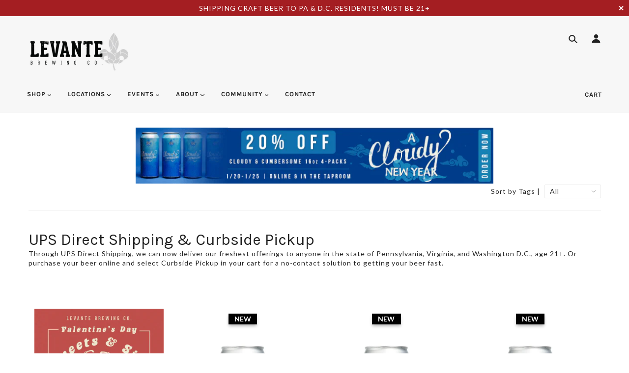

--- FILE ---
content_type: text/html; charset=utf-8
request_url: https://www.levantebrewing.com/collections/buy-cans-online
body_size: 82360
content:















<!doctype html>
<!--[if (gt IE 9)|!(IE)]><!--> <html class="no-js"> <!--<![endif]-->

<head>
               <script type='text/javascript' src='//www.levantebrewing.com/apps/easylockdown/easylockdown-1.0.8.min.js' data-no-instant></script> <script type='text/javascript'>if( typeof InstantClick == 'object' ) easylockdown.clearData();</script> <style type="text/css">#easylockdown-password-form{padding:30px 0;text-align:center}#easylockdown-wrapper,.easylockdown-form-holder{display:inline-block}#easylockdown-password{vertical-align:top;margin-bottom:16px;padding:8px 15px;line-height:1.2em;outline:0;box-shadow:none}#easylockdown-password-error{display:none;color:#fb8077;text-align:left}#easylockdown-password-error.easylockdown-error{border:1px solid #fb8077}#easylockdown-password-form-button:not(.easylockdown-native-styles){vertical-align:top;display:inline-block!important;height:auto!important;padding:8px 15px;background:#777;border-radius:3px;color:#fff!important;line-height:1.2em;text-decoration:none!important}.easylockdown-instantclick-fix,.easylockdown-item-selector{position:absolute;z-index:-999;display:none;height:0;width:0;font-size:0;line-height:0}.easylockdown-collection-item[data-eld-loc-can],.easylockdown-item-selector+*,.easylockdown-item[data-eld-loc-can]{display:none}.easylockdown404-content-container{padding:50px;text-align:center}.easylockdown404-title-holder .easylockdown-title-404{display:block;margin:0 0 1rem;font-size:2rem;line-height:2.5rem}</style> 









<script type='text/javascript'>easylockdown.routeListByLocation.can.push({loc: 'GB', url: 'login', title404: 'Page not found', message404: '<p>Sorry, we couldn&apos;t find this page.</p>'});</script>








<script type='text/javascript'>easylockdown.routeListByLocation.can.push({loc: 'CA,JP,CN,DE', url: 'login', title404: 'Page not found', message404: '<p>Sorry, we couldn&apos;t find this page.</p>'});</script>








<script type='text/javascript'>easylockdown.routeListByLocation.can.push({loc: 'NL', url: 'login', title404: 'Page not found', message404: '<p>Sorry, we couldn&apos;t find this page.</p>'});</script>








<script type='text/javascript'>easylockdown.routeListByLocation.can.push({loc: 'US', url: 'login', title404: 'Page not found', message404: '<p>Sorry, we couldn&apos;t find this page.</p>'});</script>





<script type='text/javascript'>
  if( typeof easylockdown == 'object' ) {
    easylockdown.localeRootUrl = '';
    easylockdown.routerByLocation(); 

    easylockdown.onReady(function(e){
      easylockdown.hideAllLinks();
    });
  }
</script>

<!--Quench Tracking Pixel-->
<script type="text/javascript">var ssaUrl = 'https://' +
'pixel.sitescout.com/iap/84034273c661c4ef';new Image().src = ssaUrl; (function(d) { var syncUrl
= 'https://' + 'pixel.sitescout.com/dmp/asyncPixelSync'; var iframe = d.createElement('iframe');
(iframe.frameElement || iframe).style.cssText = "width: 0; height: 0; border: 0;"; iframe.src =
"javascript:false"; d.body.appendChild(iframe); var doc = iframe.contentWindow.document;
doc.open().write('<body onload="window.location.href=\''+syncUrl+'\'">'); doc.close(); })
(document); </script>
  
<!-- Xandr Universal Pixel - Initialization (include only once per page) -->
<script>
!function(e,i){if(!e.pixie){var n=e.pixie=function(e,i,a){n.actionQueue.push({action:e,actionValue:i,params:a})};n.actionQueue=[];var a=i.createElement("script");a.async=!0,a.src="//acdn.adnxs.com/dmp/up/pixie.js";var t=i.getElementsByTagName("head")[0];t.insertBefore(a,t.firstChild)}}(window,document);
pixie('init', 'b2b3ad7f-772b-4927-90e8-db04ccd0d680');
</script>

<!-- Xandr Universal Pixel - PageView Event -->
<script>
pixie('event', 'PageView');
</script>
<noscript><img src="https://ib.adnxs.com/pixie?pi=b2b3ad7f-772b-4927-90e8-db04ccd0d680&e=PageView&script=0"/></noscript>
  
  
  

 <!-- SEO Manager 6.2.0 -->
<meta name='seomanager' content='6.2' />
<title>UPS Direct Shipping &amp; Curbside Pickup</title>
<meta name='description' content='Through UPS Direct Shipping, we can now deliver our freshest offerings to anyone in the state of Pennsylvania, Virginia, and Washington D.C., age 21+. Or purchase your beer online and select Curbside Pickup in your cart for a no-contact solution to getting your beer fast. Looking to order Artisanal Pizza? Call 484-999-8761 to place your order for curbside pickup pizza and beer.' /> 
<meta name="robots" content="index"> 
<meta name="robots" content="follow">
<meta name="google-site-verification" content="soOGUtNYKFY4rmCvj9OwAzqD_daChNEtRK8vKDfD6M8" />


<!-- end: SEO Manager 6.2.0 -->
<meta property="og:image" content="https://cdn.shopify.com/s/files/1/0039/0820/6681/t/6/assets/levante_untappdProfile.jpg?v=1583776692" />
<!-- Blockshop Theme - Version 5.5.1 by Troop Themes - http://troopthemes.com/ -->

  <meta charset="UTF-8" />
  <meta http-equiv="X-UA-Compatible" content="IE=edge,chrome=1" />
  <meta name="viewport" content="width=device-width, initial-scale=1.0, maximum-scale=1.0" />
  <meta name="facebook-domain-verification" content="ud1w6qqk5qw4qld0a3j0ia27ok43q0" />
  
  
    <link rel="shortcut icon" href="//www.levantebrewing.com/cdn/shop/files/HIghland_LP_graphics-3_32x32.png?v=1684433798" type="image/png">
  

  
    <title>UPS Direct Shipping &amp; Curbside Pickup | Levante Brewing Company</title>
  

  
<meta name="description" content="Through UPS Direct Shipping, we can now deliver our freshest offerings to anyone in the state of Pennsylvania, Virginia, and Washington D.C., age 21+. Or purchase your beer online and select Curbside Pickup in your cart for a no-contact solution to getting your beer fast. Looking to order Artisanal Pizza? Call 484-999-8761 to place your order for curbside pickup pizza and beer." />


  <link rel="canonical" href="https://www.levantebrewing.com/collections/buy-cans-online" />

  

<meta property="og:site_name" content="Levante Brewing Company">
<meta property="og:url" content="https://www.levantebrewing.com/collections/buy-cans-online"><meta property="og:title" content="UPS Direct Shipping &amp; Curbside Pickup">
<meta property="og:type" content="website">
<meta property="og:description" content="Through UPS Direct Shipping, we can now deliver our freshest offerings to anyone in the state of Pennsylvania, Virginia, and Washington D.C., age 21+. Or purchase your beer online and select Curbside Pickup in your cart for a no-contact solution to getting your beer fast. Looking to order Artisanal Pizza? Call 484-999-8761 to place your order for curbside pickup pizza and beer.">



<meta name="twitter:site" content="@levantebrewing?lang=en">
<meta name="twitter:card" content="summary_large_image"><meta name="twitter:title" content="UPS Direct Shipping &amp; Curbside Pickup">
<meta name="twitter:description" content="Through UPS Direct Shipping, we can now deliver our freshest offerings to anyone in the state of Pennsylvania, Virginia, and Washington D.C., age 21+. Or purchase your beer online and select Curbside Pickup in your cart for a no-contact solution to getting your beer fast. Looking to order Artisanal Pizza? Call 484-999-8761 to place your order for curbside pickup pizza and beer.">


  <script>
window.nfecShopVersion = '1605722280';window.nfecJsVersion = '449325';
</script>
  <script>window.performance && window.performance.mark && window.performance.mark('shopify.content_for_header.start');</script><meta name="google-site-verification" content="bfghyq6GEZJn1JG9zQZRivyssTRiM5UxQcAQDHyLTgg">
<meta name="facebook-domain-verification" content="mdgmg1hfkbzc4jljk4lkk5njhug0dl">
<meta id="shopify-digital-wallet" name="shopify-digital-wallet" content="/3908206681/digital_wallets/dialog">
<meta name="shopify-checkout-api-token" content="c5e28dfa583fb60fcaa204c176700587">
<meta id="in-context-paypal-metadata" data-shop-id="3908206681" data-venmo-supported="false" data-environment="production" data-locale="en_US" data-paypal-v4="true" data-currency="USD">
<link rel="alternate" type="application/atom+xml" title="Feed" href="/collections/buy-cans-online.atom" />
<link rel="next" href="/collections/buy-cans-online?page=2">
<link rel="alternate" type="application/json+oembed" href="https://www.levantebrewing.com/collections/buy-cans-online.oembed">
<script async="async" src="/checkouts/internal/preloads.js?locale=en-US"></script>
<link rel="preconnect" href="https://shop.app" crossorigin="anonymous">
<script async="async" src="https://shop.app/checkouts/internal/preloads.js?locale=en-US&shop_id=3908206681" crossorigin="anonymous"></script>
<script id="shopify-features" type="application/json">{"accessToken":"c5e28dfa583fb60fcaa204c176700587","betas":["rich-media-storefront-analytics"],"domain":"www.levantebrewing.com","predictiveSearch":true,"shopId":3908206681,"locale":"en"}</script>
<script>var Shopify = Shopify || {};
Shopify.shop = "levante-brewing.myshopify.com";
Shopify.locale = "en";
Shopify.currency = {"active":"USD","rate":"1.0"};
Shopify.country = "US";
Shopify.theme = {"name":"Blockshop (w\/Zapiet Enabled)","id":80976478311,"schema_name":"Blockshop","schema_version":"5.5.1","theme_store_id":606,"role":"main"};
Shopify.theme.handle = "null";
Shopify.theme.style = {"id":null,"handle":null};
Shopify.cdnHost = "www.levantebrewing.com/cdn";
Shopify.routes = Shopify.routes || {};
Shopify.routes.root = "/";</script>
<script type="module">!function(o){(o.Shopify=o.Shopify||{}).modules=!0}(window);</script>
<script>!function(o){function n(){var o=[];function n(){o.push(Array.prototype.slice.apply(arguments))}return n.q=o,n}var t=o.Shopify=o.Shopify||{};t.loadFeatures=n(),t.autoloadFeatures=n()}(window);</script>
<script>
  window.ShopifyPay = window.ShopifyPay || {};
  window.ShopifyPay.apiHost = "shop.app\/pay";
  window.ShopifyPay.redirectState = null;
</script>
<script id="shop-js-analytics" type="application/json">{"pageType":"collection"}</script>
<script defer="defer" async type="module" src="//www.levantebrewing.com/cdn/shopifycloud/shop-js/modules/v2/client.init-shop-cart-sync_BT-GjEfc.en.esm.js"></script>
<script defer="defer" async type="module" src="//www.levantebrewing.com/cdn/shopifycloud/shop-js/modules/v2/chunk.common_D58fp_Oc.esm.js"></script>
<script defer="defer" async type="module" src="//www.levantebrewing.com/cdn/shopifycloud/shop-js/modules/v2/chunk.modal_xMitdFEc.esm.js"></script>
<script type="module">
  await import("//www.levantebrewing.com/cdn/shopifycloud/shop-js/modules/v2/client.init-shop-cart-sync_BT-GjEfc.en.esm.js");
await import("//www.levantebrewing.com/cdn/shopifycloud/shop-js/modules/v2/chunk.common_D58fp_Oc.esm.js");
await import("//www.levantebrewing.com/cdn/shopifycloud/shop-js/modules/v2/chunk.modal_xMitdFEc.esm.js");

  window.Shopify.SignInWithShop?.initShopCartSync?.({"fedCMEnabled":true,"windoidEnabled":true});

</script>
<script>
  window.Shopify = window.Shopify || {};
  if (!window.Shopify.featureAssets) window.Shopify.featureAssets = {};
  window.Shopify.featureAssets['shop-js'] = {"shop-cart-sync":["modules/v2/client.shop-cart-sync_DZOKe7Ll.en.esm.js","modules/v2/chunk.common_D58fp_Oc.esm.js","modules/v2/chunk.modal_xMitdFEc.esm.js"],"init-fed-cm":["modules/v2/client.init-fed-cm_B6oLuCjv.en.esm.js","modules/v2/chunk.common_D58fp_Oc.esm.js","modules/v2/chunk.modal_xMitdFEc.esm.js"],"shop-cash-offers":["modules/v2/client.shop-cash-offers_D2sdYoxE.en.esm.js","modules/v2/chunk.common_D58fp_Oc.esm.js","modules/v2/chunk.modal_xMitdFEc.esm.js"],"shop-login-button":["modules/v2/client.shop-login-button_QeVjl5Y3.en.esm.js","modules/v2/chunk.common_D58fp_Oc.esm.js","modules/v2/chunk.modal_xMitdFEc.esm.js"],"pay-button":["modules/v2/client.pay-button_DXTOsIq6.en.esm.js","modules/v2/chunk.common_D58fp_Oc.esm.js","modules/v2/chunk.modal_xMitdFEc.esm.js"],"shop-button":["modules/v2/client.shop-button_DQZHx9pm.en.esm.js","modules/v2/chunk.common_D58fp_Oc.esm.js","modules/v2/chunk.modal_xMitdFEc.esm.js"],"avatar":["modules/v2/client.avatar_BTnouDA3.en.esm.js"],"init-windoid":["modules/v2/client.init-windoid_CR1B-cfM.en.esm.js","modules/v2/chunk.common_D58fp_Oc.esm.js","modules/v2/chunk.modal_xMitdFEc.esm.js"],"init-shop-for-new-customer-accounts":["modules/v2/client.init-shop-for-new-customer-accounts_C_vY_xzh.en.esm.js","modules/v2/client.shop-login-button_QeVjl5Y3.en.esm.js","modules/v2/chunk.common_D58fp_Oc.esm.js","modules/v2/chunk.modal_xMitdFEc.esm.js"],"init-shop-email-lookup-coordinator":["modules/v2/client.init-shop-email-lookup-coordinator_BI7n9ZSv.en.esm.js","modules/v2/chunk.common_D58fp_Oc.esm.js","modules/v2/chunk.modal_xMitdFEc.esm.js"],"init-shop-cart-sync":["modules/v2/client.init-shop-cart-sync_BT-GjEfc.en.esm.js","modules/v2/chunk.common_D58fp_Oc.esm.js","modules/v2/chunk.modal_xMitdFEc.esm.js"],"shop-toast-manager":["modules/v2/client.shop-toast-manager_DiYdP3xc.en.esm.js","modules/v2/chunk.common_D58fp_Oc.esm.js","modules/v2/chunk.modal_xMitdFEc.esm.js"],"init-customer-accounts":["modules/v2/client.init-customer-accounts_D9ZNqS-Q.en.esm.js","modules/v2/client.shop-login-button_QeVjl5Y3.en.esm.js","modules/v2/chunk.common_D58fp_Oc.esm.js","modules/v2/chunk.modal_xMitdFEc.esm.js"],"init-customer-accounts-sign-up":["modules/v2/client.init-customer-accounts-sign-up_iGw4briv.en.esm.js","modules/v2/client.shop-login-button_QeVjl5Y3.en.esm.js","modules/v2/chunk.common_D58fp_Oc.esm.js","modules/v2/chunk.modal_xMitdFEc.esm.js"],"shop-follow-button":["modules/v2/client.shop-follow-button_CqMgW2wH.en.esm.js","modules/v2/chunk.common_D58fp_Oc.esm.js","modules/v2/chunk.modal_xMitdFEc.esm.js"],"checkout-modal":["modules/v2/client.checkout-modal_xHeaAweL.en.esm.js","modules/v2/chunk.common_D58fp_Oc.esm.js","modules/v2/chunk.modal_xMitdFEc.esm.js"],"shop-login":["modules/v2/client.shop-login_D91U-Q7h.en.esm.js","modules/v2/chunk.common_D58fp_Oc.esm.js","modules/v2/chunk.modal_xMitdFEc.esm.js"],"lead-capture":["modules/v2/client.lead-capture_BJmE1dJe.en.esm.js","modules/v2/chunk.common_D58fp_Oc.esm.js","modules/v2/chunk.modal_xMitdFEc.esm.js"],"payment-terms":["modules/v2/client.payment-terms_Ci9AEqFq.en.esm.js","modules/v2/chunk.common_D58fp_Oc.esm.js","modules/v2/chunk.modal_xMitdFEc.esm.js"]};
</script>
<script>(function() {
  var isLoaded = false;
  function asyncLoad() {
    if (isLoaded) return;
    isLoaded = true;
    var urls = ["https:\/\/formbuilder.hulkapps.com\/skeletopapp.js?shop=levante-brewing.myshopify.com","https:\/\/shy.elfsight.com\/p\/platform.js?shop=levante-brewing.myshopify.com","\/\/www.powr.io\/powr.js?powr-token=levante-brewing.myshopify.com\u0026external-type=shopify\u0026shop=levante-brewing.myshopify.com","https:\/\/cdn.shopify.com\/s\/files\/1\/0039\/0820\/6681\/t\/7\/assets\/XriKzEhlOCQdyLcj.js?v=1642089125\u0026shopId=52651\u0026shop=levante-brewing.myshopify.com","https:\/\/cdn.nfcube.com\/instafeed-c13279e53980fa0d54ef9c149e288f27.js?shop=levante-brewing.myshopify.com","https:\/\/geostock.nyc3.digitaloceanspaces.com\/js\/inventoryLocation.js?shop=levante-brewing.myshopify.com","https:\/\/cdn.hextom.com\/js\/freeshippingbar.js?shop=levante-brewing.myshopify.com","https:\/\/na.shgcdn3.com\/pixel-collector.js?shop=levante-brewing.myshopify.com"];
    for (var i = 0; i < urls.length; i++) {
      var s = document.createElement('script');
      s.type = 'text/javascript';
      s.async = true;
      s.src = urls[i];
      var x = document.getElementsByTagName('script')[0];
      x.parentNode.insertBefore(s, x);
    }
  };
  if(window.attachEvent) {
    window.attachEvent('onload', asyncLoad);
  } else {
    window.addEventListener('load', asyncLoad, false);
  }
})();</script>
<script id="__st">var __st={"a":3908206681,"offset":-18000,"reqid":"92b265e6-6185-4fac-b205-82836a7edffa-1769207554","pageurl":"www.levantebrewing.com\/collections\/buy-cans-online","u":"05923309cd0a","p":"collection","rtyp":"collection","rid":90843971673};</script>
<script>window.ShopifyPaypalV4VisibilityTracking = true;</script>
<script id="captcha-bootstrap">!function(){'use strict';const t='contact',e='account',n='new_comment',o=[[t,t],['blogs',n],['comments',n],[t,'customer']],c=[[e,'customer_login'],[e,'guest_login'],[e,'recover_customer_password'],[e,'create_customer']],r=t=>t.map((([t,e])=>`form[action*='/${t}']:not([data-nocaptcha='true']) input[name='form_type'][value='${e}']`)).join(','),a=t=>()=>t?[...document.querySelectorAll(t)].map((t=>t.form)):[];function s(){const t=[...o],e=r(t);return a(e)}const i='password',u='form_key',d=['recaptcha-v3-token','g-recaptcha-response','h-captcha-response',i],f=()=>{try{return window.sessionStorage}catch{return}},m='__shopify_v',_=t=>t.elements[u];function p(t,e,n=!1){try{const o=window.sessionStorage,c=JSON.parse(o.getItem(e)),{data:r}=function(t){const{data:e,action:n}=t;return t[m]||n?{data:e,action:n}:{data:t,action:n}}(c);for(const[e,n]of Object.entries(r))t.elements[e]&&(t.elements[e].value=n);n&&o.removeItem(e)}catch(o){console.error('form repopulation failed',{error:o})}}const l='form_type',E='cptcha';function T(t){t.dataset[E]=!0}const w=window,h=w.document,L='Shopify',v='ce_forms',y='captcha';let A=!1;((t,e)=>{const n=(g='f06e6c50-85a8-45c8-87d0-21a2b65856fe',I='https://cdn.shopify.com/shopifycloud/storefront-forms-hcaptcha/ce_storefront_forms_captcha_hcaptcha.v1.5.2.iife.js',D={infoText:'Protected by hCaptcha',privacyText:'Privacy',termsText:'Terms'},(t,e,n)=>{const o=w[L][v],c=o.bindForm;if(c)return c(t,g,e,D).then(n);var r;o.q.push([[t,g,e,D],n]),r=I,A||(h.body.append(Object.assign(h.createElement('script'),{id:'captcha-provider',async:!0,src:r})),A=!0)});var g,I,D;w[L]=w[L]||{},w[L][v]=w[L][v]||{},w[L][v].q=[],w[L][y]=w[L][y]||{},w[L][y].protect=function(t,e){n(t,void 0,e),T(t)},Object.freeze(w[L][y]),function(t,e,n,w,h,L){const[v,y,A,g]=function(t,e,n){const i=e?o:[],u=t?c:[],d=[...i,...u],f=r(d),m=r(i),_=r(d.filter((([t,e])=>n.includes(e))));return[a(f),a(m),a(_),s()]}(w,h,L),I=t=>{const e=t.target;return e instanceof HTMLFormElement?e:e&&e.form},D=t=>v().includes(t);t.addEventListener('submit',(t=>{const e=I(t);if(!e)return;const n=D(e)&&!e.dataset.hcaptchaBound&&!e.dataset.recaptchaBound,o=_(e),c=g().includes(e)&&(!o||!o.value);(n||c)&&t.preventDefault(),c&&!n&&(function(t){try{if(!f())return;!function(t){const e=f();if(!e)return;const n=_(t);if(!n)return;const o=n.value;o&&e.removeItem(o)}(t);const e=Array.from(Array(32),(()=>Math.random().toString(36)[2])).join('');!function(t,e){_(t)||t.append(Object.assign(document.createElement('input'),{type:'hidden',name:u})),t.elements[u].value=e}(t,e),function(t,e){const n=f();if(!n)return;const o=[...t.querySelectorAll(`input[type='${i}']`)].map((({name:t})=>t)),c=[...d,...o],r={};for(const[a,s]of new FormData(t).entries())c.includes(a)||(r[a]=s);n.setItem(e,JSON.stringify({[m]:1,action:t.action,data:r}))}(t,e)}catch(e){console.error('failed to persist form',e)}}(e),e.submit())}));const S=(t,e)=>{t&&!t.dataset[E]&&(n(t,e.some((e=>e===t))),T(t))};for(const o of['focusin','change'])t.addEventListener(o,(t=>{const e=I(t);D(e)&&S(e,y())}));const B=e.get('form_key'),M=e.get(l),P=B&&M;t.addEventListener('DOMContentLoaded',(()=>{const t=y();if(P)for(const e of t)e.elements[l].value===M&&p(e,B);[...new Set([...A(),...v().filter((t=>'true'===t.dataset.shopifyCaptcha))])].forEach((e=>S(e,t)))}))}(h,new URLSearchParams(w.location.search),n,t,e,['guest_login'])})(!0,!0)}();</script>
<script integrity="sha256-4kQ18oKyAcykRKYeNunJcIwy7WH5gtpwJnB7kiuLZ1E=" data-source-attribution="shopify.loadfeatures" defer="defer" src="//www.levantebrewing.com/cdn/shopifycloud/storefront/assets/storefront/load_feature-a0a9edcb.js" crossorigin="anonymous"></script>
<script crossorigin="anonymous" defer="defer" src="//www.levantebrewing.com/cdn/shopifycloud/storefront/assets/shopify_pay/storefront-65b4c6d7.js?v=20250812"></script>
<script data-source-attribution="shopify.dynamic_checkout.dynamic.init">var Shopify=Shopify||{};Shopify.PaymentButton=Shopify.PaymentButton||{isStorefrontPortableWallets:!0,init:function(){window.Shopify.PaymentButton.init=function(){};var t=document.createElement("script");t.src="https://www.levantebrewing.com/cdn/shopifycloud/portable-wallets/latest/portable-wallets.en.js",t.type="module",document.head.appendChild(t)}};
</script>
<script data-source-attribution="shopify.dynamic_checkout.buyer_consent">
  function portableWalletsHideBuyerConsent(e){var t=document.getElementById("shopify-buyer-consent"),n=document.getElementById("shopify-subscription-policy-button");t&&n&&(t.classList.add("hidden"),t.setAttribute("aria-hidden","true"),n.removeEventListener("click",e))}function portableWalletsShowBuyerConsent(e){var t=document.getElementById("shopify-buyer-consent"),n=document.getElementById("shopify-subscription-policy-button");t&&n&&(t.classList.remove("hidden"),t.removeAttribute("aria-hidden"),n.addEventListener("click",e))}window.Shopify?.PaymentButton&&(window.Shopify.PaymentButton.hideBuyerConsent=portableWalletsHideBuyerConsent,window.Shopify.PaymentButton.showBuyerConsent=portableWalletsShowBuyerConsent);
</script>
<script data-source-attribution="shopify.dynamic_checkout.cart.bootstrap">document.addEventListener("DOMContentLoaded",(function(){function t(){return document.querySelector("shopify-accelerated-checkout-cart, shopify-accelerated-checkout")}if(t())Shopify.PaymentButton.init();else{new MutationObserver((function(e,n){t()&&(Shopify.PaymentButton.init(),n.disconnect())})).observe(document.body,{childList:!0,subtree:!0})}}));
</script>
<link id="shopify-accelerated-checkout-styles" rel="stylesheet" media="screen" href="https://www.levantebrewing.com/cdn/shopifycloud/portable-wallets/latest/accelerated-checkout-backwards-compat.css" crossorigin="anonymous">
<style id="shopify-accelerated-checkout-cart">
        #shopify-buyer-consent {
  margin-top: 1em;
  display: inline-block;
  width: 100%;
}

#shopify-buyer-consent.hidden {
  display: none;
}

#shopify-subscription-policy-button {
  background: none;
  border: none;
  padding: 0;
  text-decoration: underline;
  font-size: inherit;
  cursor: pointer;
}

#shopify-subscription-policy-button::before {
  box-shadow: none;
}

      </style>

<script>window.performance && window.performance.mark && window.performance.mark('shopify.content_for_header.end');</script>
  



  <script type="text/javascript">
    window.__shgProducts = window.__shgProducts || {};
    
      
      
    
  </script>



  <script type="text/javascript">
    
      window.__shgMoneyFormat = window.__shgMoneyFormat || {"AED":{"currency":"AED","currency_symbol":"د.إ","currency_symbol_location":"left","decimal_places":2,"decimal_separator":".","thousands_separator":","},"AFN":{"currency":"AFN","currency_symbol":"؋","currency_symbol_location":"left","decimal_places":2,"decimal_separator":".","thousands_separator":","},"ALL":{"currency":"ALL","currency_symbol":"L","currency_symbol_location":"left","decimal_places":2,"decimal_separator":".","thousands_separator":","},"AMD":{"currency":"AMD","currency_symbol":"դր.","currency_symbol_location":"left","decimal_places":2,"decimal_separator":".","thousands_separator":","},"ANG":{"currency":"ANG","currency_symbol":"ƒ","currency_symbol_location":"left","decimal_places":2,"decimal_separator":".","thousands_separator":","},"AUD":{"currency":"AUD","currency_symbol":"$","currency_symbol_location":"left","decimal_places":2,"decimal_separator":".","thousands_separator":","},"AWG":{"currency":"AWG","currency_symbol":"ƒ","currency_symbol_location":"left","decimal_places":2,"decimal_separator":".","thousands_separator":","},"AZN":{"currency":"AZN","currency_symbol":"₼","currency_symbol_location":"left","decimal_places":2,"decimal_separator":".","thousands_separator":","},"BAM":{"currency":"BAM","currency_symbol":"КМ","currency_symbol_location":"left","decimal_places":2,"decimal_separator":".","thousands_separator":","},"BBD":{"currency":"BBD","currency_symbol":"$","currency_symbol_location":"left","decimal_places":2,"decimal_separator":".","thousands_separator":","},"BDT":{"currency":"BDT","currency_symbol":"৳","currency_symbol_location":"left","decimal_places":2,"decimal_separator":".","thousands_separator":","},"BIF":{"currency":"BIF","currency_symbol":"Fr","currency_symbol_location":"left","decimal_places":2,"decimal_separator":".","thousands_separator":","},"BND":{"currency":"BND","currency_symbol":"$","currency_symbol_location":"left","decimal_places":2,"decimal_separator":".","thousands_separator":","},"BOB":{"currency":"BOB","currency_symbol":"Bs.","currency_symbol_location":"left","decimal_places":2,"decimal_separator":".","thousands_separator":","},"BSD":{"currency":"BSD","currency_symbol":"$","currency_symbol_location":"left","decimal_places":2,"decimal_separator":".","thousands_separator":","},"BWP":{"currency":"BWP","currency_symbol":"P","currency_symbol_location":"left","decimal_places":2,"decimal_separator":".","thousands_separator":","},"BZD":{"currency":"BZD","currency_symbol":"$","currency_symbol_location":"left","decimal_places":2,"decimal_separator":".","thousands_separator":","},"CAD":{"currency":"CAD","currency_symbol":"$","currency_symbol_location":"left","decimal_places":2,"decimal_separator":".","thousands_separator":","},"CDF":{"currency":"CDF","currency_symbol":"Fr","currency_symbol_location":"left","decimal_places":2,"decimal_separator":".","thousands_separator":","},"CHF":{"currency":"CHF","currency_symbol":"CHF","currency_symbol_location":"left","decimal_places":2,"decimal_separator":".","thousands_separator":","},"CNY":{"currency":"CNY","currency_symbol":"¥","currency_symbol_location":"left","decimal_places":2,"decimal_separator":".","thousands_separator":","},"CRC":{"currency":"CRC","currency_symbol":"₡","currency_symbol_location":"left","decimal_places":2,"decimal_separator":".","thousands_separator":","},"CVE":{"currency":"CVE","currency_symbol":"$","currency_symbol_location":"left","decimal_places":2,"decimal_separator":".","thousands_separator":","},"CZK":{"currency":"CZK","currency_symbol":"Kč","currency_symbol_location":"left","decimal_places":2,"decimal_separator":".","thousands_separator":","},"DJF":{"currency":"DJF","currency_symbol":"Fdj","currency_symbol_location":"left","decimal_places":2,"decimal_separator":".","thousands_separator":","},"DKK":{"currency":"DKK","currency_symbol":"kr.","currency_symbol_location":"left","decimal_places":2,"decimal_separator":".","thousands_separator":","},"DOP":{"currency":"DOP","currency_symbol":"$","currency_symbol_location":"left","decimal_places":2,"decimal_separator":".","thousands_separator":","},"DZD":{"currency":"DZD","currency_symbol":"د.ج","currency_symbol_location":"left","decimal_places":2,"decimal_separator":".","thousands_separator":","},"EGP":{"currency":"EGP","currency_symbol":"ج.م","currency_symbol_location":"left","decimal_places":2,"decimal_separator":".","thousands_separator":","},"ETB":{"currency":"ETB","currency_symbol":"Br","currency_symbol_location":"left","decimal_places":2,"decimal_separator":".","thousands_separator":","},"EUR":{"currency":"EUR","currency_symbol":"€","currency_symbol_location":"left","decimal_places":2,"decimal_separator":".","thousands_separator":","},"FJD":{"currency":"FJD","currency_symbol":"$","currency_symbol_location":"left","decimal_places":2,"decimal_separator":".","thousands_separator":","},"FKP":{"currency":"FKP","currency_symbol":"£","currency_symbol_location":"left","decimal_places":2,"decimal_separator":".","thousands_separator":","},"GBP":{"currency":"GBP","currency_symbol":"£","currency_symbol_location":"left","decimal_places":2,"decimal_separator":".","thousands_separator":","},"GMD":{"currency":"GMD","currency_symbol":"D","currency_symbol_location":"left","decimal_places":2,"decimal_separator":".","thousands_separator":","},"GNF":{"currency":"GNF","currency_symbol":"Fr","currency_symbol_location":"left","decimal_places":2,"decimal_separator":".","thousands_separator":","},"GTQ":{"currency":"GTQ","currency_symbol":"Q","currency_symbol_location":"left","decimal_places":2,"decimal_separator":".","thousands_separator":","},"GYD":{"currency":"GYD","currency_symbol":"$","currency_symbol_location":"left","decimal_places":2,"decimal_separator":".","thousands_separator":","},"HKD":{"currency":"HKD","currency_symbol":"$","currency_symbol_location":"left","decimal_places":2,"decimal_separator":".","thousands_separator":","},"HNL":{"currency":"HNL","currency_symbol":"L","currency_symbol_location":"left","decimal_places":2,"decimal_separator":".","thousands_separator":","},"HUF":{"currency":"HUF","currency_symbol":"Ft","currency_symbol_location":"left","decimal_places":2,"decimal_separator":".","thousands_separator":","},"IDR":{"currency":"IDR","currency_symbol":"Rp","currency_symbol_location":"left","decimal_places":2,"decimal_separator":".","thousands_separator":","},"ILS":{"currency":"ILS","currency_symbol":"₪","currency_symbol_location":"left","decimal_places":2,"decimal_separator":".","thousands_separator":","},"INR":{"currency":"INR","currency_symbol":"₹","currency_symbol_location":"left","decimal_places":2,"decimal_separator":".","thousands_separator":","},"ISK":{"currency":"ISK","currency_symbol":"kr.","currency_symbol_location":"left","decimal_places":2,"decimal_separator":".","thousands_separator":","},"JMD":{"currency":"JMD","currency_symbol":"$","currency_symbol_location":"left","decimal_places":2,"decimal_separator":".","thousands_separator":","},"JPY":{"currency":"JPY","currency_symbol":"¥","currency_symbol_location":"left","decimal_places":2,"decimal_separator":".","thousands_separator":","},"KES":{"currency":"KES","currency_symbol":"KSh","currency_symbol_location":"left","decimal_places":2,"decimal_separator":".","thousands_separator":","},"KGS":{"currency":"KGS","currency_symbol":"som","currency_symbol_location":"left","decimal_places":2,"decimal_separator":".","thousands_separator":","},"KHR":{"currency":"KHR","currency_symbol":"៛","currency_symbol_location":"left","decimal_places":2,"decimal_separator":".","thousands_separator":","},"KMF":{"currency":"KMF","currency_symbol":"Fr","currency_symbol_location":"left","decimal_places":2,"decimal_separator":".","thousands_separator":","},"KRW":{"currency":"KRW","currency_symbol":"₩","currency_symbol_location":"left","decimal_places":2,"decimal_separator":".","thousands_separator":","},"KYD":{"currency":"KYD","currency_symbol":"$","currency_symbol_location":"left","decimal_places":2,"decimal_separator":".","thousands_separator":","},"KZT":{"currency":"KZT","currency_symbol":"₸","currency_symbol_location":"left","decimal_places":2,"decimal_separator":".","thousands_separator":","},"LAK":{"currency":"LAK","currency_symbol":"₭","currency_symbol_location":"left","decimal_places":2,"decimal_separator":".","thousands_separator":","},"LBP":{"currency":"LBP","currency_symbol":"ل.ل","currency_symbol_location":"left","decimal_places":2,"decimal_separator":".","thousands_separator":","},"LKR":{"currency":"LKR","currency_symbol":"₨","currency_symbol_location":"left","decimal_places":2,"decimal_separator":".","thousands_separator":","},"MAD":{"currency":"MAD","currency_symbol":"د.م.","currency_symbol_location":"left","decimal_places":2,"decimal_separator":".","thousands_separator":","},"MDL":{"currency":"MDL","currency_symbol":"L","currency_symbol_location":"left","decimal_places":2,"decimal_separator":".","thousands_separator":","},"MKD":{"currency":"MKD","currency_symbol":"ден","currency_symbol_location":"left","decimal_places":2,"decimal_separator":".","thousands_separator":","},"MMK":{"currency":"MMK","currency_symbol":"K","currency_symbol_location":"left","decimal_places":2,"decimal_separator":".","thousands_separator":","},"MNT":{"currency":"MNT","currency_symbol":"₮","currency_symbol_location":"left","decimal_places":2,"decimal_separator":".","thousands_separator":","},"MOP":{"currency":"MOP","currency_symbol":"P","currency_symbol_location":"left","decimal_places":2,"decimal_separator":".","thousands_separator":","},"MUR":{"currency":"MUR","currency_symbol":"₨","currency_symbol_location":"left","decimal_places":2,"decimal_separator":".","thousands_separator":","},"MVR":{"currency":"MVR","currency_symbol":"MVR","currency_symbol_location":"left","decimal_places":2,"decimal_separator":".","thousands_separator":","},"MWK":{"currency":"MWK","currency_symbol":"MK","currency_symbol_location":"left","decimal_places":2,"decimal_separator":".","thousands_separator":","},"MYR":{"currency":"MYR","currency_symbol":"RM","currency_symbol_location":"left","decimal_places":2,"decimal_separator":".","thousands_separator":","},"NGN":{"currency":"NGN","currency_symbol":"₦","currency_symbol_location":"left","decimal_places":2,"decimal_separator":".","thousands_separator":","},"NIO":{"currency":"NIO","currency_symbol":"C$","currency_symbol_location":"left","decimal_places":2,"decimal_separator":".","thousands_separator":","},"NPR":{"currency":"NPR","currency_symbol":"Rs.","currency_symbol_location":"left","decimal_places":2,"decimal_separator":".","thousands_separator":","},"NZD":{"currency":"NZD","currency_symbol":"$","currency_symbol_location":"left","decimal_places":2,"decimal_separator":".","thousands_separator":","},"PEN":{"currency":"PEN","currency_symbol":"S/","currency_symbol_location":"left","decimal_places":2,"decimal_separator":".","thousands_separator":","},"PGK":{"currency":"PGK","currency_symbol":"K","currency_symbol_location":"left","decimal_places":2,"decimal_separator":".","thousands_separator":","},"PHP":{"currency":"PHP","currency_symbol":"₱","currency_symbol_location":"left","decimal_places":2,"decimal_separator":".","thousands_separator":","},"PKR":{"currency":"PKR","currency_symbol":"₨","currency_symbol_location":"left","decimal_places":2,"decimal_separator":".","thousands_separator":","},"PLN":{"currency":"PLN","currency_symbol":"zł","currency_symbol_location":"left","decimal_places":2,"decimal_separator":".","thousands_separator":","},"PYG":{"currency":"PYG","currency_symbol":"₲","currency_symbol_location":"left","decimal_places":2,"decimal_separator":".","thousands_separator":","},"QAR":{"currency":"QAR","currency_symbol":"ر.ق","currency_symbol_location":"left","decimal_places":2,"decimal_separator":".","thousands_separator":","},"RON":{"currency":"RON","currency_symbol":"Lei","currency_symbol_location":"left","decimal_places":2,"decimal_separator":".","thousands_separator":","},"RSD":{"currency":"RSD","currency_symbol":"РСД","currency_symbol_location":"left","decimal_places":2,"decimal_separator":".","thousands_separator":","},"RWF":{"currency":"RWF","currency_symbol":"FRw","currency_symbol_location":"left","decimal_places":2,"decimal_separator":".","thousands_separator":","},"SAR":{"currency":"SAR","currency_symbol":"ر.س","currency_symbol_location":"left","decimal_places":2,"decimal_separator":".","thousands_separator":","},"SBD":{"currency":"SBD","currency_symbol":"$","currency_symbol_location":"left","decimal_places":2,"decimal_separator":".","thousands_separator":","},"SEK":{"currency":"SEK","currency_symbol":"kr","currency_symbol_location":"left","decimal_places":2,"decimal_separator":".","thousands_separator":","},"SGD":{"currency":"SGD","currency_symbol":"$","currency_symbol_location":"left","decimal_places":2,"decimal_separator":".","thousands_separator":","},"SHP":{"currency":"SHP","currency_symbol":"£","currency_symbol_location":"left","decimal_places":2,"decimal_separator":".","thousands_separator":","},"SLL":{"currency":"SLL","currency_symbol":"Le","currency_symbol_location":"left","decimal_places":2,"decimal_separator":".","thousands_separator":","},"STD":{"currency":"STD","currency_symbol":"Db","currency_symbol_location":"left","decimal_places":2,"decimal_separator":".","thousands_separator":","},"THB":{"currency":"THB","currency_symbol":"฿","currency_symbol_location":"left","decimal_places":2,"decimal_separator":".","thousands_separator":","},"TJS":{"currency":"TJS","currency_symbol":"ЅМ","currency_symbol_location":"left","decimal_places":2,"decimal_separator":".","thousands_separator":","},"TOP":{"currency":"TOP","currency_symbol":"T$","currency_symbol_location":"left","decimal_places":2,"decimal_separator":".","thousands_separator":","},"TTD":{"currency":"TTD","currency_symbol":"$","currency_symbol_location":"left","decimal_places":2,"decimal_separator":".","thousands_separator":","},"TWD":{"currency":"TWD","currency_symbol":"$","currency_symbol_location":"left","decimal_places":2,"decimal_separator":".","thousands_separator":","},"TZS":{"currency":"TZS","currency_symbol":"Sh","currency_symbol_location":"left","decimal_places":2,"decimal_separator":".","thousands_separator":","},"UAH":{"currency":"UAH","currency_symbol":"₴","currency_symbol_location":"left","decimal_places":2,"decimal_separator":".","thousands_separator":","},"UGX":{"currency":"UGX","currency_symbol":"USh","currency_symbol_location":"left","decimal_places":2,"decimal_separator":".","thousands_separator":","},"USD":{"currency":"USD","currency_symbol":"$","currency_symbol_location":"left","decimal_places":2,"decimal_separator":".","thousands_separator":","},"UYU":{"currency":"UYU","currency_symbol":"$U","currency_symbol_location":"left","decimal_places":2,"decimal_separator":".","thousands_separator":","},"UZS":{"currency":"UZS","currency_symbol":"so'm","currency_symbol_location":"left","decimal_places":2,"decimal_separator":".","thousands_separator":","},"VND":{"currency":"VND","currency_symbol":"₫","currency_symbol_location":"left","decimal_places":2,"decimal_separator":".","thousands_separator":","},"VUV":{"currency":"VUV","currency_symbol":"Vt","currency_symbol_location":"left","decimal_places":2,"decimal_separator":".","thousands_separator":","},"WST":{"currency":"WST","currency_symbol":"T","currency_symbol_location":"left","decimal_places":2,"decimal_separator":".","thousands_separator":","},"XAF":{"currency":"XAF","currency_symbol":"CFA","currency_symbol_location":"left","decimal_places":2,"decimal_separator":".","thousands_separator":","},"XCD":{"currency":"XCD","currency_symbol":"$","currency_symbol_location":"left","decimal_places":2,"decimal_separator":".","thousands_separator":","},"XOF":{"currency":"XOF","currency_symbol":"Fr","currency_symbol_location":"left","decimal_places":2,"decimal_separator":".","thousands_separator":","},"XPF":{"currency":"XPF","currency_symbol":"Fr","currency_symbol_location":"left","decimal_places":2,"decimal_separator":".","thousands_separator":","},"YER":{"currency":"YER","currency_symbol":"﷼","currency_symbol_location":"left","decimal_places":2,"decimal_separator":".","thousands_separator":","}};
    
    window.__shgCurrentCurrencyCode = window.__shgCurrentCurrencyCode || {
      currency: "USD",
      currency_symbol: "$",
      decimal_separator: ".",
      thousands_separator: ",",
      decimal_places: 2,
      currency_symbol_location: "left"
    };
  </script>


<script type="application/vnd.locksmith+json" data-locksmith>{"version":"v6.19","locked":false,"initialized":true,"scope":"collection","access_granted":true,"access_denied":false,"manual_lock":false,"server_lock":false,"server_rendered":null,"hide_resource":false,"hide_links_to_resource":false,"transparent":true,"locks":{"all":[],"opened":[]},"keys":[],"keys_signature":"15a0e1ca9b0aa6961de87ff972f21abe17a57d7fb83174da080ed19a20677d58","state":{"template":"collection","theme":80976478311,"product":null,"collection":"buy-cans-online","page":null,"blog":null,"article":null,"app":null},"now":1769207555,"path":"\/collections\/buy-cans-online","canonical_url":"https:\/\/www.levantebrewing.com\/collections\/buy-cans-online","customer_id":null,"customer_id_signature":"15a0e1ca9b0aa6961de87ff972f21abe17a57d7fb83174da080ed19a20677d58","cart":null}</script><script data-locksmith>!function(){var require=void 0,reqwest=function(){function succeed(e){var t=protocolRe.exec(e.url);return t=t&&t[1]||context.location.protocol,httpsRe.test(t)?twoHundo.test(e.request.status):!!e.request.response}function handleReadyState(e,t,n){return function(){return e._aborted?n(e.request):e._timedOut?n(e.request,"Request is aborted: timeout"):void(e.request&&4==e.request[readyState]&&(e.request.onreadystatechange=noop,succeed(e)?t(e.request):n(e.request)))}}function setHeaders(e,t){var n,r=t.headers||{};r.Accept=r.Accept||defaultHeaders.accept[t.type]||defaultHeaders.accept["*"];var o="undefined"!=typeof FormData&&t.data instanceof FormData;!t.crossOrigin&&!r[requestedWith]&&(r[requestedWith]=defaultHeaders.requestedWith),!r[contentType]&&!o&&(r[contentType]=t.contentType||defaultHeaders.contentType);for(n in r)r.hasOwnProperty(n)&&"setRequestHeader"in e&&e.setRequestHeader(n,r[n])}function setCredentials(e,t){"undefined"!=typeof t.withCredentials&&"undefined"!=typeof e.withCredentials&&(e.withCredentials=!!t.withCredentials)}function generalCallback(e){lastValue=e}function urlappend(e,t){return e+(/[?]/.test(e)?"&":"?")+t}function handleJsonp(e,t,n,r){var o=uniqid++,i=e.jsonpCallback||"callback",a=e.jsonpCallbackName||reqwest.getcallbackPrefix(o),s=new RegExp("((^|[?]|&)"+i+")=([^&]+)"),u=r.match(s),c=doc.createElement("script"),l=0,p=-1!==navigator.userAgent.indexOf("MSIE 10.0");return u?"?"===u[3]?r=r.replace(s,"$1="+a):a=u[3]:r=urlappend(r,i+"="+a),context[a]=generalCallback,c.type="text/javascript",c.src=r,c.async=!0,"undefined"!=typeof c.onreadystatechange&&!p&&(c.htmlFor=c.id="_reqwest_"+o),c.onload=c.onreadystatechange=function(){return c[readyState]&&"complete"!==c[readyState]&&"loaded"!==c[readyState]||l?!1:(c.onload=c.onreadystatechange=null,c.onclick&&c.onclick(),t(lastValue),lastValue=void 0,head.removeChild(c),l=1,void 0)},head.appendChild(c),{abort:function(){c.onload=c.onreadystatechange=null,n({},"Request is aborted: timeout",{}),lastValue=void 0,head.removeChild(c),l=1}}}function getRequest(e,t){var n,r=this.o,o=(r.method||"GET").toUpperCase(),i="string"==typeof r?r:r.url,a=r.processData!==!1&&r.data&&"string"!=typeof r.data?reqwest.toQueryString(r.data):r.data||null,s=!1;return("jsonp"==r.type||"GET"==o)&&a&&(i=urlappend(i,a),a=null),"jsonp"==r.type?handleJsonp(r,e,t,i):(n=r.xhr&&r.xhr(r)||xhr(r),n.open(o,i,r.async===!1?!1:!0),setHeaders(n,r),setCredentials(n,r),context[xDomainRequest]&&n instanceof context[xDomainRequest]?(n.onload=e,n.onerror=t,n.onprogress=function(){},s=!0):n.onreadystatechange=handleReadyState(this,e,t),r.before&&r.before(n),s?setTimeout(function(){n.send(a)},200):n.send(a),n)}function Reqwest(e,t){this.o=e,this.fn=t,init.apply(this,arguments)}function setType(e){return null===e?void 0:e.match("json")?"json":e.match("javascript")?"js":e.match("text")?"html":e.match("xml")?"xml":void 0}function init(o,fn){function complete(e){for(o.timeout&&clearTimeout(self.timeout),self.timeout=null;self._completeHandlers.length>0;)self._completeHandlers.shift()(e)}function success(resp){var type=o.type||resp&&setType(resp.getResponseHeader("Content-Type"));resp="jsonp"!==type?self.request:resp;var filteredResponse=globalSetupOptions.dataFilter(resp.responseText,type),r=filteredResponse;try{resp.responseText=r}catch(e){}if(r)switch(type){case"json":try{resp=context.JSON?context.JSON.parse(r):eval("("+r+")")}catch(err){return error(resp,"Could not parse JSON in response",err)}break;case"js":resp=eval(r);break;case"html":resp=r;break;case"xml":resp=resp.responseXML&&resp.responseXML.parseError&&resp.responseXML.parseError.errorCode&&resp.responseXML.parseError.reason?null:resp.responseXML}for(self._responseArgs.resp=resp,self._fulfilled=!0,fn(resp),self._successHandler(resp);self._fulfillmentHandlers.length>0;)resp=self._fulfillmentHandlers.shift()(resp);complete(resp)}function timedOut(){self._timedOut=!0,self.request.abort()}function error(e,t,n){for(e=self.request,self._responseArgs.resp=e,self._responseArgs.msg=t,self._responseArgs.t=n,self._erred=!0;self._errorHandlers.length>0;)self._errorHandlers.shift()(e,t,n);complete(e)}this.url="string"==typeof o?o:o.url,this.timeout=null,this._fulfilled=!1,this._successHandler=function(){},this._fulfillmentHandlers=[],this._errorHandlers=[],this._completeHandlers=[],this._erred=!1,this._responseArgs={};var self=this;fn=fn||function(){},o.timeout&&(this.timeout=setTimeout(function(){timedOut()},o.timeout)),o.success&&(this._successHandler=function(){o.success.apply(o,arguments)}),o.error&&this._errorHandlers.push(function(){o.error.apply(o,arguments)}),o.complete&&this._completeHandlers.push(function(){o.complete.apply(o,arguments)}),this.request=getRequest.call(this,success,error)}function reqwest(e,t){return new Reqwest(e,t)}function normalize(e){return e?e.replace(/\r?\n/g,"\r\n"):""}function serial(e,t){var n,r,o,i,a=e.name,s=e.tagName.toLowerCase(),u=function(e){e&&!e.disabled&&t(a,normalize(e.attributes.value&&e.attributes.value.specified?e.value:e.text))};if(!e.disabled&&a)switch(s){case"input":/reset|button|image|file/i.test(e.type)||(n=/checkbox/i.test(e.type),r=/radio/i.test(e.type),o=e.value,(!n&&!r||e.checked)&&t(a,normalize(n&&""===o?"on":o)));break;case"textarea":t(a,normalize(e.value));break;case"select":if("select-one"===e.type.toLowerCase())u(e.selectedIndex>=0?e.options[e.selectedIndex]:null);else for(i=0;e.length&&i<e.length;i++)e.options[i].selected&&u(e.options[i])}}function eachFormElement(){var e,t,n=this,r=function(e,t){var r,o,i;for(r=0;r<t.length;r++)for(i=e[byTag](t[r]),o=0;o<i.length;o++)serial(i[o],n)};for(t=0;t<arguments.length;t++)e=arguments[t],/input|select|textarea/i.test(e.tagName)&&serial(e,n),r(e,["input","select","textarea"])}function serializeQueryString(){return reqwest.toQueryString(reqwest.serializeArray.apply(null,arguments))}function serializeHash(){var e={};return eachFormElement.apply(function(t,n){t in e?(e[t]&&!isArray(e[t])&&(e[t]=[e[t]]),e[t].push(n)):e[t]=n},arguments),e}function buildParams(e,t,n,r){var o,i,a,s=/\[\]$/;if(isArray(t))for(i=0;t&&i<t.length;i++)a=t[i],n||s.test(e)?r(e,a):buildParams(e+"["+("object"==typeof a?i:"")+"]",a,n,r);else if(t&&"[object Object]"===t.toString())for(o in t)buildParams(e+"["+o+"]",t[o],n,r);else r(e,t)}var context=this;if("window"in context)var doc=document,byTag="getElementsByTagName",head=doc[byTag]("head")[0];else{var XHR2;try{XHR2=require("xhr2")}catch(ex){throw new Error("Peer dependency `xhr2` required! Please npm install xhr2")}}var httpsRe=/^http/,protocolRe=/(^\w+):\/\//,twoHundo=/^(20\d|1223)$/,readyState="readyState",contentType="Content-Type",requestedWith="X-Requested-With",uniqid=0,callbackPrefix="reqwest_"+ +new Date,lastValue,xmlHttpRequest="XMLHttpRequest",xDomainRequest="XDomainRequest",noop=function(){},isArray="function"==typeof Array.isArray?Array.isArray:function(e){return e instanceof Array},defaultHeaders={contentType:"application/x-www-form-urlencoded",requestedWith:xmlHttpRequest,accept:{"*":"text/javascript, text/html, application/xml, text/xml, */*",xml:"application/xml, text/xml",html:"text/html",text:"text/plain",json:"application/json, text/javascript",js:"application/javascript, text/javascript"}},xhr=function(e){if(e.crossOrigin===!0){var t=context[xmlHttpRequest]?new XMLHttpRequest:null;if(t&&"withCredentials"in t)return t;if(context[xDomainRequest])return new XDomainRequest;throw new Error("Browser does not support cross-origin requests")}return context[xmlHttpRequest]?new XMLHttpRequest:XHR2?new XHR2:new ActiveXObject("Microsoft.XMLHTTP")},globalSetupOptions={dataFilter:function(e){return e}};return Reqwest.prototype={abort:function(){this._aborted=!0,this.request.abort()},retry:function(){init.call(this,this.o,this.fn)},then:function(e,t){return e=e||function(){},t=t||function(){},this._fulfilled?this._responseArgs.resp=e(this._responseArgs.resp):this._erred?t(this._responseArgs.resp,this._responseArgs.msg,this._responseArgs.t):(this._fulfillmentHandlers.push(e),this._errorHandlers.push(t)),this},always:function(e){return this._fulfilled||this._erred?e(this._responseArgs.resp):this._completeHandlers.push(e),this},fail:function(e){return this._erred?e(this._responseArgs.resp,this._responseArgs.msg,this._responseArgs.t):this._errorHandlers.push(e),this},"catch":function(e){return this.fail(e)}},reqwest.serializeArray=function(){var e=[];return eachFormElement.apply(function(t,n){e.push({name:t,value:n})},arguments),e},reqwest.serialize=function(){if(0===arguments.length)return"";var e,t,n=Array.prototype.slice.call(arguments,0);return e=n.pop(),e&&e.nodeType&&n.push(e)&&(e=null),e&&(e=e.type),t="map"==e?serializeHash:"array"==e?reqwest.serializeArray:serializeQueryString,t.apply(null,n)},reqwest.toQueryString=function(e,t){var n,r,o=t||!1,i=[],a=encodeURIComponent,s=function(e,t){t="function"==typeof t?t():null==t?"":t,i[i.length]=a(e)+"="+a(t)};if(isArray(e))for(r=0;e&&r<e.length;r++)s(e[r].name,e[r].value);else for(n in e)e.hasOwnProperty(n)&&buildParams(n,e[n],o,s);return i.join("&").replace(/%20/g,"+")},reqwest.getcallbackPrefix=function(){return callbackPrefix},reqwest.compat=function(e,t){return e&&(e.type&&(e.method=e.type)&&delete e.type,e.dataType&&(e.type=e.dataType),e.jsonpCallback&&(e.jsonpCallbackName=e.jsonpCallback)&&delete e.jsonpCallback,e.jsonp&&(e.jsonpCallback=e.jsonp)),new Reqwest(e,t)},reqwest.ajaxSetup=function(e){e=e||{};for(var t in e)globalSetupOptions[t]=e[t]},reqwest}(),rollbar=window.__rollbar_for_locksmith||function(){var e={};return!function(t,n){"object"==typeof e&&"object"==typeof module?module.exports=n():"function"==typeof define&&define.amd?define([],n):"object"==typeof e?e.rollbar=n():t.rollbar=n()}(this,function(){return function(e){function t(r){if(n[r])return n[r].exports;var o=n[r]={exports:{},id:r,loaded:!1};return e[r].call(o.exports,o,o.exports,t),o.loaded=!0,o.exports}var n={};return t.m=e,t.c=n,t.p="",t(0)}([function(e,t,n){e.exports=n(1)},function(e,t,n){"use strict";var r=n(2);"undefined"==typeof window||window._rollbarStartTime||(window._rollbarStartTime=(new Date).getTime()),e.exports=r},function(e,t,n){"use strict";function r(e,t){this.options=c.merge(k,e);var n=new l(this.options,d,h);this.client=t||new u(this.options,n,p,"browser");var r="undefined"!=typeof window&&window||"undefined"!=typeof self&&self,o="undefined"!=typeof document&&document;i(this.client.notifier),a(this.client.queue),(this.options.captureUncaught||this.options.handleUncaughtExceptions)&&(f.captureUncaughtExceptions(r,this),f.wrapGlobals(r,this)),(this.options.captureUnhandledRejections||this.options.handleUnhandledRejections)&&f.captureUnhandledRejections(r,this),this.instrumenter=new w(this.options,this.client.telemeter,this,r,o),this.instrumenter.instrument()}function o(e){var t="Rollbar is not initialized";p.error(t),e&&e(new Error(t))}function i(e){e.addTransform(m.handleItemWithError).addTransform(m.ensureItemHasSomethingToSay).addTransform(m.addBaseInfo).addTransform(m.addRequestInfo(window)).addTransform(m.addClientInfo(window)).addTransform(m.addPluginInfo(window)).addTransform(m.addBody).addTransform(g.addMessageWithError).addTransform(g.addTelemetryData).addTransform(g.addConfigToPayload).addTransform(m.scrubPayload).addTransform(g.userTransform(p)).addTransform(g.itemToPayload)}function a(e){e.addPredicate(y.checkLevel).addPredicate(v.checkIgnore).addPredicate(y.userCheckIgnore(p)).addPredicate(y.urlIsNotBlacklisted(p)).addPredicate(y.urlIsWhitelisted(p)).addPredicate(y.messageIsIgnored(p))}function s(e){for(var t=0,n=e.length;n>t;++t)if(c.isFunction(e[t]))return e[t]}var u=n(3),c=n(5),l=n(11),p=n(13),f=n(16),d=n(17),h=n(19),m=n(20),g=n(24),v=n(25),y=n(26),b=n(21),w=n(27),x=null;r.init=function(e,t){return x?x.global(e).configure(e):x=new r(e,t)},r.prototype.global=function(e){return this.client.global(e),this},r.global=function(e){return x?x.global(e):void o()},r.prototype.configure=function(e,t){var n=this.options,r={};return t&&(r={payload:t}),this.options=c.merge(n,e,r),this.client.configure(this.options,t),this.instrumenter.configure(this.options),this},r.configure=function(e,t){return x?x.configure(e,t):void o()},r.prototype.lastError=function(){return this.client.lastError},r.lastError=function(){return x?x.lastError():void o()},r.prototype.log=function(){var e=this._createItem(arguments),t=e.uuid;return this.client.log(e),{uuid:t}},r.log=function(){if(x)return x.log.apply(x,arguments);var e=s(arguments);o(e)},r.prototype.debug=function(){var e=this._createItem(arguments),t=e.uuid;return this.client.debug(e),{uuid:t}},r.debug=function(){if(x)return x.debug.apply(x,arguments);var e=s(arguments);o(e)},r.prototype.info=function(){var e=this._createItem(arguments),t=e.uuid;return this.client.info(e),{uuid:t}},r.info=function(){if(x)return x.info.apply(x,arguments);var e=s(arguments);o(e)},r.prototype.warn=function(){var e=this._createItem(arguments),t=e.uuid;return this.client.warn(e),{uuid:t}},r.warn=function(){if(x)return x.warn.apply(x,arguments);var e=s(arguments);o(e)},r.prototype.warning=function(){var e=this._createItem(arguments),t=e.uuid;return this.client.warning(e),{uuid:t}},r.warning=function(){if(x)return x.warning.apply(x,arguments);var e=s(arguments);o(e)},r.prototype.error=function(){var e=this._createItem(arguments),t=e.uuid;return this.client.error(e),{uuid:t}},r.error=function(){if(x)return x.error.apply(x,arguments);var e=s(arguments);o(e)},r.prototype.critical=function(){var e=this._createItem(arguments),t=e.uuid;return this.client.critical(e),{uuid:t}},r.critical=function(){if(x)return x.critical.apply(x,arguments);var e=s(arguments);o(e)},r.prototype.handleUncaughtException=function(e,t,n,r,o,i){var a,s=c.makeUnhandledStackInfo(e,t,n,r,o,"onerror","uncaught exception",b);c.isError(o)?(a=this._createItem([e,o,i]),a._unhandledStackInfo=s):c.isError(t)?(a=this._createItem([e,t,i]),a._unhandledStackInfo=s):(a=this._createItem([e,i]),a.stackInfo=s),a.level=this.options.uncaughtErrorLevel,a._isUncaught=!0,this.client.log(a)},r.prototype.handleUnhandledRejection=function(e,t){var n="unhandled rejection was null or undefined!";if(e)if(e.message)n=e.message;else{var r=c.stringify(e);r.value&&(n=r.value)}var o,i=e&&e._rollbarContext||t&&t._rollbarContext;c.isError(e)?o=this._createItem([n,e,i]):(o=this._createItem([n,e,i]),o.stackInfo=c.makeUnhandledStackInfo(n,"",0,0,null,"unhandledrejection","",b)),o.level=this.options.uncaughtErrorLevel,o._isUncaught=!0,o._originalArgs=o._originalArgs||[],o._originalArgs.push(t),this.client.log(o)},r.prototype.wrap=function(e,t,n){try{var r;if(r=c.isFunction(t)?t:function(){return t||{}},!c.isFunction(e))return e;if(e._isWrap)return e;if(!e._rollbar_wrapped&&(e._rollbar_wrapped=function(){t&&c.isFunction(t)&&t.apply(this,arguments);try{return e.apply(this,arguments)}catch(t){var n=t;throw n&&(c.isType(n,"string")&&(n=new String(n)),n._rollbarContext=r()||{},n._rollbarContext._wrappedSource=e.toString(),window._rollbarWrappedError=n),n}},e._rollbar_wrapped._isWrap=!0,e.hasOwnProperty))for(var o in e)e.hasOwnProperty(o)&&(e._rollbar_wrapped[o]=e[o]);return e._rollbar_wrapped}catch(t){return e}},r.wrap=function(e,t){return x?x.wrap(e,t):void o()},r.prototype.captureEvent=function(e,t){return this.client.captureEvent(e,t)},r.captureEvent=function(e,t){return x?x.captureEvent(e,t):void o()},r.prototype.captureDomContentLoaded=function(e,t){return t||(t=new Date),this.client.captureDomContentLoaded(t)},r.prototype.captureLoad=function(e,t){return t||(t=new Date),this.client.captureLoad(t)},r.prototype._createItem=function(e){return c.createItem(e,p,this)};var k={version:"2.4.5",scrubFields:["pw","pass","passwd","password","secret","confirm_password","confirmPassword","password_confirmation","passwordConfirmation","access_token","accessToken","secret_key","secretKey","secretToken","cc-number","card number","cardnumber","cardnum","ccnum","ccnumber","cc num","creditcardnumber","credit card number","newcreditcardnumber","new credit card","creditcardno","credit card no","card#","card #","cc-csc","cvc2","cvv2","ccv2","security code","card verification","name on credit card","name on card","nameoncard","cardholder","card holder","name des karteninhabers","card type","cardtype","cc type","cctype","payment type","expiration date","expirationdate","expdate","cc-exp"],logLevel:"debug",reportLevel:"debug",uncaughtErrorLevel:"error",endpoint:"api.rollbar.com/api/1/item/",verbose:!1,enabled:!0,sendConfig:!1,includeItemsInTelemetry:!0,captureIp:!0};e.exports=r},function(e,t,n){"use strict";function r(e,t,n,o){this.options=c.merge(e),this.logger=n,r.rateLimiter.configureGlobal(this.options),r.rateLimiter.setPlatformOptions(o,this.options),this.queue=new a(r.rateLimiter,t,n,this.options),this.notifier=new s(this.queue,this.options),this.telemeter=new u(this.options),this.lastError=null,this.lastErrorHash="none"}function o(e){var t=e.message||"",n=(e.err||{}).stack||String(e.err);return t+"::"+n}var i=n(4),a=n(8),s=n(9),u=n(10),c=n(5),l={maxItems:0,itemsPerMinute:60};r.rateLimiter=new i(l),r.prototype.global=function(e){return r.rateLimiter.configureGlobal(e),this},r.prototype.configure=function(e,t){var n=this.options,r={};return t&&(r={payload:t}),this.options=c.merge(n,e,r),this.notifier&&this.notifier.configure(this.options),this.telemeter&&this.telemeter.configure(this.options),this.global(this.options),this},r.prototype.log=function(e){var t=this._defaultLogLevel();return this._log(t,e)},r.prototype.debug=function(e){this._log("debug",e)},r.prototype.info=function(e){this._log("info",e)},r.prototype.warn=function(e){this._log("warning",e)},r.prototype.warning=function(e){this._log("warning",e)},r.prototype.error=function(e){this._log("error",e)},r.prototype.critical=function(e){this._log("critical",e)},r.prototype.wait=function(e){this.queue.wait(e)},r.prototype.captureEvent=function(e,t){return this.telemeter.captureEvent(e,t)},r.prototype.captureDomContentLoaded=function(e){return this.telemeter.captureDomContentLoaded(e)},r.prototype.captureLoad=function(e){return this.telemeter.captureLoad(e)},r.prototype._log=function(e,t){var n;if(t.callback&&(n=t.callback,delete t.callback),this._sameAsLastError(t)){if(n){var r=new Error("ignored identical item");r.item=t,n(r)}}else try{t.level=t.level||e,this.telemeter._captureRollbarItem(t),t.telemetryEvents=this.telemeter.copyEvents(),this.notifier.log(t,n)}catch(e){this.logger.error(e)}},r.prototype._defaultLogLevel=function(){return this.options.logLevel||"debug"},r.prototype._sameAsLastError=function(e){if(!e._isUncaught)return!1;var t=o(e);return this.lastErrorHash===t||(this.lastError=e.err,this.lastErrorHash=t,!1)},e.exports=r},function(e,t,n){"use strict";function r(e){this.startTime=s.now(),this.counter=0,this.perMinCounter=0,this.platform=null,this.platformOptions={},this.configureGlobal(e)}function o(e,t,n){return!e.ignoreRateLimit&&t>=1&&n>t}function i(e,t,n,r,o,i,s){var u=null;return n&&(n=new Error(n)),n||r||(u=a(e,t,o,i,s)),{error:n,shouldSend:r,payload:u}}function a(e,t,n,r,o){var i,a=t.environment||t.payload&&t.payload.environment;i=o?"item per minute limit reached, ignoring errors until timeout":"maxItems has been hit, ignoring errors until reset.";var s={body:{message:{body:i,extra:{maxItems:n,itemsPerMinute:r}}},language:"javascript",environment:a,notifier:{version:t.notifier&&t.notifier.version||t.version}};return"browser"===e?(s.platform="browser",s.framework="browser-js",s.notifier.name="rollbar-browser-js"):"server"===e?(s.framework=t.framework||"node-js",s.notifier.name=t.notifier.name):"react-native"===e&&(s.framework=t.framework||"react-native",s.notifier.name=t.notifier.name),s}var s=n(5);r.globalSettings={startTime:s.now(),maxItems:void 0,itemsPerMinute:void 0},r.prototype.configureGlobal=function(e){void 0!==e.startTime&&(r.globalSettings.startTime=e.startTime),void 0!==e.maxItems&&(r.globalSettings.maxItems=e.maxItems),void 0!==e.itemsPerMinute&&(r.globalSettings.itemsPerMinute=e.itemsPerMinute)},r.prototype.shouldSend=function(e,t){t=t||s.now();var n=t-this.startTime;(0>n||n>=6e4)&&(this.startTime=t,this.perMinCounter=0);var a=r.globalSettings.maxItems,u=r.globalSettings.itemsPerMinute;if(o(e,a,this.counter))return i(this.platform,this.platformOptions,a+" max items reached",!1);if(o(e,u,this.perMinCounter))return i(this.platform,this.platformOptions,u+" items per minute reached",!1);this.counter++,this.perMinCounter++;var c=!o(e,a,this.counter),l=c;return c=c&&!o(e,u,this.perMinCounter),i(this.platform,this.platformOptions,null,c,a,u,l)},r.prototype.setPlatformOptions=function(e,t){this.platform=e,this.platformOptions=t},e.exports=r},function(e,t,n){"use strict";function r(){if(!N&&(N=!0,c(JSON)&&(s(JSON.stringify)&&(j.stringify=JSON.stringify),s(JSON.parse)&&(j.parse=JSON.parse)),!a(j.stringify)||!a(j.parse))){var e=n(7);e(j)}}function o(e,t){return t===i(e)}function i(e){var t=typeof e;return"object"!==t?t:e?e instanceof Error?"error":{}.toString.call(e).match(/\s([a-zA-Z]+)/)[1].toLowerCase():"null"}function a(e){return o(e,"function")}function s(e){var t=/[\\^$.*+?()[\]{}|]/g,n=Function.prototype.toString.call(Object.prototype.hasOwnProperty).replace(t,"\\$&").replace(/hasOwnProperty|(function).*?(?=\\\()| for .+?(?=\\\])/g,"$1.*?"),r=RegExp("^"+n+"$");return u(e)&&r.test(e)}function u(e){var t=typeof e;return null!=e&&("object"==t||"function"==t)}function c(e){return!o(e,"undefined")}function l(e){var t=i(e);return"object"===t||"array"===t}function p(e){return o(e,"error")}function f(e,t,n){var r,i,a,s=o(e,"object"),u=o(e,"array"),c=[];if(s&&-1!==n.indexOf(e))return e;if(n.push(e),s)for(r in e)Object.prototype.hasOwnProperty.call(e,r)&&c.push(r);else if(u)for(a=0;a<e.length;++a)c.push(a);var l=s?{}:[];for(a=0;a<c.length;++a)r=c[a],i=e[r],l[r]=t(r,i,n);return 0!=c.length?l:e}function d(){return"********"}function h(){var e=q(),t="xxxxxxxx-xxxx-4xxx-yxxx-xxxxxxxxxxxx".replace(/[xy]/g,function(t){var n=(e+16*Math.random())%16|0;return e=Math.floor(e/16),("x"===t?n:7&n|8).toString(16)});return t}function m(e){var t=g(e);return t?(""===t.anchor&&(t.source=t.source.replace("#","")),e=t.source.replace("?"+t.query,"")):"(unknown)"}function g(e){if(o(e,"string")){for(var t=H,n=t.parser[t.strictMode?"strict":"loose"].exec(e),r={},i=t.key.length;i--;)r[t.key[i]]=n[i]||"";return r[t.q.name]={},r[t.key[12]].replace(t.q.parser,function(e,n,o){n&&(r[t.q.name][n]=o)}),r}}function v(e,t,n){n=n||{},n.access_token=e;var r,o=[];for(r in n)Object.prototype.hasOwnProperty.call(n,r)&&o.push([r,n[r]].join("="));var i="?"+o.sort().join("&");t=t||{},t.path=t.path||"";var a,s=t.path.indexOf("?"),u=t.path.indexOf("#");-1!==s&&(-1===u||u>s)?(a=t.path,t.path=a.substring(0,s)+i+"&"+a.substring(s+1)):-1!==u?(a=t.path,t.path=a.substring(0,u)+i+a.substring(u)):t.path=t.path+i}function y(e,t){if(t=t||e.protocol,!t&&e.port&&(80===e.port?t="http:":443===e.port&&(t="https:")),t=t||"https:",!e.hostname)return null;var n=t+"//"+e.hostname;return e.port&&(n=n+":"+e.port),e.path&&(n+=e.path),n}function b(e,t){var n,r;try{n=j.stringify(e)}catch(o){if(t&&a(t))try{n=t(e)}catch(e){r=e}else r=o}return{error:r,value:n}}function w(e){var t,n;try{t=j.parse(e)}catch(e){n=e}return{error:n,value:t}}function x(e,t,n,r,o,i,a,s){var u={url:t||"",line:n,column:r};u.func=s.guessFunctionName(u.url,u.line),u.context=s.gatherContext(u.url,u.line);var c=document&&document.location&&document.location.href,l=window&&window.navigator&&window.navigator.userAgent;return{mode:i,message:o?String(o):e||a,url:c,stack:[u],useragent:l}}function k(e,t){return function(t,n){try{r(t,n)}catch(r){e.error(r)}}}function _(e,t,n,r,o){for(var a,s,u,c,l,p,f=[],d=0,m=e.length;m>d;++d){p=e[d];var g=i(p);switch(g){case"undefined":break;case"string":a?f.push(p):a=p;break;case"function":c=k(t,p);break;case"date":f.push(p);break;case"error":case"domexception":s?f.push(p):s=p;break;case"object":case"array":if(p instanceof Error||"undefined"!=typeof DOMException&&p instanceof DOMException){s?f.push(p):s=p;break}if(r&&"object"===g&&!l){for(var v=0,y=r.length;y>v;++v)if(void 0!==p[r[v]]){l=p;break}if(l)break}u?f.push(p):u=p;break;default:if(p instanceof Error||"undefined"!=typeof DOMException&&p instanceof DOMException){s?f.push(p):s=p;break}f.push(p)}}f.length>0&&(u=R(u),u.extraArgs=f);var b={message:a,err:s,custom:u,timestamp:q(),callback:c,uuid:h()};return u&&void 0!==u.level&&(b.level=u.level,delete u.level),r&&l&&(b.request=l),o&&(b.lambdaContext=o),b._originalArgs=e,b}function E(e,t){if(e){var n=t.split("."),r=e;try{for(var o=0,i=n.length;i>o;++o)r=r[n[o]]}catch(e){r=void 0}return r}}function T(e,t,n){if(e){var r=t.split("."),o=r.length;if(!(1>o)){if(1===o)return void(e[r[0]]=n);try{for(var i=e[r[0]]||{},a=i,s=1;o-1>s;s++)i[r[s]]=i[r[s]]||{},i=i[r[s]];i[r[o-1]]=n,e[r[0]]=a}catch(e){return}}}}function S(e,t){function n(e,t,n,r,o,i){return t+d(i)}function r(e){var t;if(o(e,"string"))for(t=0;t<u.length;++t)e=e.replace(u[t],n);return e}function i(e,t){var n;for(n=0;n<s.length;++n)if(s[n].test(e)){t=d(t);break}return t}function a(e,t,n){var s=i(e,t);return s===t?o(t,"object")||o(t,"array")?f(t,a,n):r(s):s}t=t||[];var s=I(t),u=O(t);return f(e,a,[])}function I(e){for(var t,n=[],r=0;r<e.length;++r)t="^\\[?(%5[bB])?"+e[r]+"\\[?(%5[bB])?\\]?(%5[dD])?$",n.push(new RegExp(t,"i"));return n}function O(e){for(var t,n=[],r=0;r<e.length;++r)t="\\[?(%5[bB])?"+e[r]+"\\[?(%5[bB])?\\]?(%5[dD])?",n.push(new RegExp("("+t+"=)([^&\\n]+)","igm"));return n}function C(e){var t,n,r,o=[];for(t=0,n=e.length;n>t;t++){switch(r=e[t],i(r)){case"object":r=b(r),r=r.error||r.value,r.length>500&&(r=r.substr(0,497)+"...");break;case"null":r="null";break;case"undefined":r="undefined";break;case"symbol":r=r.toString()}o.push(r)}return o.join(" ")}function q(){return Date.now?+Date.now():+new Date}function L(e,t){if(e&&e.user_ip&&t!==!0){var n=e.user_ip;if(t)try{var r;if(-1!==n.indexOf("."))r=n.split("."),r.pop(),r.push("0"),n=r.join(".");else if(-1!==n.indexOf(":")){if(r=n.split(":"),r.length>2){var o=r.slice(0,3),i=o[2].indexOf("/");-1!==i&&(o[2]=o[2].substring(0,i));var a="0000:0000:0000:0000:0000";n=o.concat(a).join(":")}}else n=null}catch(e){n=null}else n=null;e.user_ip=n}}var R=n(6),j={},N=!1;r();var A={debug:0,info:1,warning:2,error:3,critical:4},H={strictMode:!1,key:["source","protocol","authority","userInfo","user","password","host","port","relative","path","directory","file","query","anchor"],q:{name:"queryKey",parser:/(?:^|&)([^&=]*)=?([^&]*)/g},parser:{strict:/^(?:([^:\/?#]+):)?(?:\/\/((?:(([^:@]*)(?::([^:@]*))?)?@)?([^:\/?#]*)(?::(\d*))?))?((((?:[^?#\/]*\/)*)([^?#]*))(?:\?([^#]*))?(?:#(.*))?)/,loose:/^(?:(?![^:@]+:[^:@\/]*@)([^:\/?#.]+):)?(?:\/\/)?((?:(([^:@]*)(?::([^:@]*))?)?@)?([^:\/?#]*)(?::(\d*))?)(((\/(?:[^?#](?![^?#\/]*\.[^?#\/.]+(?:[?#]|$)))*\/?)?([^?#\/]*))(?:\?([^#]*))?(?:#(.*))?)/}};e.exports={isType:o,typeName:i,isFunction:a,isNativeFunction:s,isIterable:l,isError:p,merge:R,traverse:f,redact:d,uuid4:h,LEVELS:A,sanitizeUrl:m,addParamsAndAccessTokenToPath:v,formatUrl:y,stringify:b,jsonParse:w,makeUnhandledStackInfo:x,createItem:_,get:E,set:T,scrub:S,formatArgsAsString:C,now:q,filterIp:L}},function(e,t){"use strict";function n(){var e,t,r,o,a,s={},u=null,c=arguments.length;for(e=0;c>e;e++)if(u=arguments[e],null!=u)for(a in u)t=s[a],r=u[a],s!==r&&(r&&i(r)?(o=t&&i(t)?t:{},s[a]=n(o,r)):"undefined"!=typeof r&&(s[a]=r));return s}var r=Object.prototype.hasOwnProperty,o=Object.prototype.toString,i=function(e){if(!e||"[object Object]"!==o.call(e))return!1;var t=r.call(e,"constructor"),n=e.constructor&&e.constructor.prototype&&r.call(e.constructor.prototype,"isPrototypeOf");if(e.constructor&&!t&&!n)return!1;var i;for(i in e);return"undefined"==typeof i||r.call(e,i)};e.exports=n},function(e,t){var n=function(e){function t(e){return 10>e?"0"+e:e}function n(){return this.valueOf()}function r(e){return i.lastIndex=0,i.test(e)?'"'+e.replace(i,function(e){var t=u[e];return"string"==typeof t?t:"\\u"+("0000"+e.charCodeAt(0).toString(16)).slice(-4)})+'"':'"'+e+'"'}function o(e,t){var n,i,u,l,p,f=a,d=t[e];switch(d&&"object"==typeof d&&"function"==typeof d.toJSON&&(d=d.toJSON(e)),"function"==typeof c&&(d=c.call(t,e,d)),typeof d){case"string":return r(d);case"number":return isFinite(d)?String(d):"null";case"boolean":case"null":return String(d);case"object":if(!d)return"null";if(a+=s,p=[],"[object Array]"===Object.prototype.toString.apply(d)){for(l=d.length,n=0;l>n;n+=1)p[n]=o(n,d)||"null";return u=0===p.length?"[]":a?"[\n"+a+p.join(",\n"+a)+"\n"+f+"]":"["+p.join(",")+"]",a=f,u}if(c&&"object"==typeof c)for(l=c.length,n=0;l>n;n+=1)"string"==typeof c[n]&&(i=c[n],u=o(i,d),u&&p.push(r(i)+(a?": ":":")+u));else for(i in d)Object.prototype.hasOwnProperty.call(d,i)&&(u=o(i,d),u&&p.push(r(i)+(a?": ":":")+u));return u=0===p.length?"{}":a?"{\n"+a+p.join(",\n"+a)+"\n"+f+"}":"{"+p.join(",")+"}",a=f,u}}var i=/[\\"\u0000-\u001f\u007f-\u009f\u00ad\u0600-\u0604\u070f\u17b4\u17b5\u200c-\u200f\u2028-\u202f\u2060-\u206f\ufeff\ufff0-\uffff]/g;"function"!=typeof Date.prototype.toJSON&&(Date.prototype.toJSON=function(){return isFinite(this.valueOf())?this.getUTCFullYear()+"-"+t(this.getUTCMonth()+1)+"-"+t(this.getUTCDate())+"T"+t(this.getUTCHours())+":"+t(this.getUTCMinutes())+":"+t(this.getUTCSeconds())+"Z":null},Boolean.prototype.toJSON=n,Number.prototype.toJSON=n,String.prototype.toJSON=n);var a,s,u,c;"function"!=typeof e.stringify&&(u={"\b":"\\b","	":"\\t","\n":"\\n","\f":"\\f","\r":"\\r",'"':'\\"',"\\":"\\\\"},e.stringify=function(e,t,n){var r;if(a="",s="","number"==typeof n)for(r=0;n>r;r+=1)s+=" ";else"string"==typeof n&&(s=n);if(c=t,t&&"function"!=typeof t&&("object"!=typeof t||"number"!=typeof t.length))throw new Error("JSON.stringify");return o("",{"":e})}),"function"!=typeof e.parse&&(e.parse=function(){var e,t,n,r,o,i={"\\":"\\",'"':'"',"/":"/",t:"	",n:"\n",r:"\r",f:"\f",b:"\b"},a={go:function(){e="ok"},firstokey:function(){r=o,e="colon"},okey:function(){r=o,e="colon"},ovalue:function(){e="ocomma"},firstavalue:function(){e="acomma"},avalue:function(){e="acomma"}},s={go:function(){e="ok"},ovalue:function(){e="ocomma"},firstavalue:function(){e="acomma"},avalue:function(){e="acomma"}},u={"{":{go:function(){t.push({state:"ok"}),n={},e="firstokey"},ovalue:function(){t.push({container:n,state:"ocomma",key:r}),n={},e="firstokey"},firstavalue:function(){t.push({container:n,state:"acomma"}),n={},e="firstokey"},avalue:function(){t.push({container:n,state:"acomma"}),n={},e="firstokey"}},"}":{firstokey:function(){var i=t.pop();o=n,n=i.container,r=i.key,e=i.state},ocomma:function(){var i=t.pop();n[r]=o,o=n,n=i.container,r=i.key,e=i.state}},"[":{go:function(){t.push({state:"ok"}),n=[],e="firstavalue"},ovalue:function(){t.push({container:n,state:"ocomma",key:r}),n=[],e="firstavalue"},firstavalue:function(){t.push({container:n,state:"acomma"}),n=[],e="firstavalue"},avalue:function(){t.push({container:n,state:"acomma"}),n=[],e="firstavalue"}},"]":{firstavalue:function(){var i=t.pop();o=n,n=i.container,r=i.key,e=i.state},acomma:function(){var i=t.pop();n.push(o),o=n,n=i.container,r=i.key,e=i.state}},":":{colon:function(){if(Object.hasOwnProperty.call(n,r))throw new SyntaxError("Duplicate key '"+r+'"');e="ovalue"}},",":{ocomma:function(){n[r]=o,e="okey"},acomma:function(){n.push(o),e="avalue"}},"true":{go:function(){o=!0,e="ok"},ovalue:function(){o=!0,e="ocomma"},firstavalue:function(){o=!0,e="acomma"},avalue:function(){o=!0,e="acomma"}},"false":{go:function(){o=!1,e="ok"},ovalue:function(){o=!1,e="ocomma"},firstavalue:function(){o=!1,e="acomma"},avalue:function(){o=!1,e="acomma"}},"null":{go:function(){o=null,e="ok"},ovalue:function(){o=null,e="ocomma"},firstavalue:function(){o=null,e="acomma"},avalue:function(){o=null,e="acomma"}}};return function(n,r){var i,c=/^[\u0020\t\n\r]*(?:([,:\[\]{}]|true|false|null)|(-?\d+(?:\.\d*)?(?:[eE][+\-]?\d+)?)|"((?:[^\r\n\t\\\"]|\\(?:["\\\/trnfb]|u[0-9a-fA-F]{4}))*)")/;e="go",t=[];try{for(;i=c.exec(n),i;)i[1]?u[i[1]][e]():i[2]?(o=+i[2],s[e]()):(o=l(i[3]),a[e]()),n=n.slice(i[0].length)}catch(l){e=l}if("ok"!==e||/[^\u0020\t\n\r]/.test(n))throw e instanceof SyntaxError?e:new SyntaxError("JSON");return"function"==typeof r?function p(e,t){var n,i,a=e[t];if(a&&"object"==typeof a)for(n in o)Object.prototype.hasOwnProperty.call(a,n)&&(i=p(a,n),void 0!==i?a[n]=i:delete a[n]);return r.call(e,t,a)}({"":o},""):o}}())};e.exports=n},function(e,t,n){"use strict";function r(e,t,n,r){this.rateLimiter=e,this.api=t,this.logger=n,this.options=r,this.predicates=[],this.pendingItems=[],this.pendingRequests=[],this.retryQueue=[],this.retryHandle=null,this.waitCallback=null,this.waitIntervalID=null}var o=n(5);r.prototype.configure=function(e){this.api&&this.api.configure(e);var t=this.options;return this.options=o.merge(t,e),this},r.prototype.addPredicate=function(e){
return o.isFunction(e)&&this.predicates.push(e),this},r.prototype.addPendingItem=function(e){this.pendingItems.push(e)},r.prototype.removePendingItem=function(e){var t=this.pendingItems.indexOf(e);-1!==t&&this.pendingItems.splice(t,1)},r.prototype.addItem=function(e,t,n,r){t&&o.isFunction(t)||(t=function(){});var i=this._applyPredicates(e);if(i.stop)return this.removePendingItem(r),void t(i.err);this._maybeLog(e,n),this.removePendingItem(r),this.pendingRequests.push(e);try{this._makeApiRequest(e,function(n,r){this._dequeuePendingRequest(e),t(n,r)}.bind(this))}catch(n){this._dequeuePendingRequest(e),t(n)}},r.prototype.wait=function(e){o.isFunction(e)&&(this.waitCallback=e,this._maybeCallWait()||(this.waitIntervalID&&(this.waitIntervalID=clearInterval(this.waitIntervalID)),this.waitIntervalID=setInterval(function(){this._maybeCallWait()}.bind(this),500)))},r.prototype._applyPredicates=function(e){for(var t=null,n=0,r=this.predicates.length;r>n;n++)if(t=this.predicates[n](e,this.options),!t||void 0!==t.err)return{stop:!0,err:t.err};return{stop:!1,err:null}},r.prototype._makeApiRequest=function(e,t){var n=this.rateLimiter.shouldSend(e);n.shouldSend?this.api.postItem(e,function(n,r){n?this._maybeRetry(n,e,t):t(n,r)}.bind(this)):n.error?t(n.error):this.api.postItem(n.payload,t)};var i=["ECONNRESET","ENOTFOUND","ESOCKETTIMEDOUT","ETIMEDOUT","ECONNREFUSED","EHOSTUNREACH","EPIPE","EAI_AGAIN"];r.prototype._maybeRetry=function(e,t,n){var r=!1;if(this.options.retryInterval)for(var o=0,a=i.length;a>o;o++)if(e.code===i[o]){r=!0;break}r?this._retryApiRequest(t,n):n(e)},r.prototype._retryApiRequest=function(e,t){this.retryQueue.push({item:e,callback:t}),this.retryHandle||(this.retryHandle=setInterval(function(){for(;this.retryQueue.length;){var e=this.retryQueue.shift();this._makeApiRequest(e.item,e.callback)}}.bind(this),this.options.retryInterval))},r.prototype._dequeuePendingRequest=function(e){var t=this.pendingRequests.indexOf(e);-1!==t&&(this.pendingRequests.splice(t,1),this._maybeCallWait())},r.prototype._maybeLog=function(e,t){if(this.logger&&this.options.verbose){var n=t;if(n=n||o.get(e,"body.trace.exception.message"),n=n||o.get(e,"body.trace_chain.0.exception.message"))return void this.logger.error(n);n=o.get(e,"body.message.body"),n&&this.logger.log(n)}},r.prototype._maybeCallWait=function(){return!(!o.isFunction(this.waitCallback)||0!==this.pendingItems.length||0!==this.pendingRequests.length||(this.waitIntervalID&&(this.waitIntervalID=clearInterval(this.waitIntervalID)),this.waitCallback(),0))},e.exports=r},function(e,t,n){"use strict";function r(e,t){this.queue=e,this.options=t,this.transforms=[]}var o=n(5);r.prototype.configure=function(e){this.queue&&this.queue.configure(e);var t=this.options;return this.options=o.merge(t,e),this},r.prototype.addTransform=function(e){return o.isFunction(e)&&this.transforms.push(e),this},r.prototype.log=function(e,t){if(t&&o.isFunction(t)||(t=function(){}),!this.options.enabled)return t(new Error("Rollbar is not enabled"));this.queue.addPendingItem(e);var n=e.err;this._applyTransforms(e,function(r,o){return r?(this.queue.removePendingItem(e),t(r,null)):void this.queue.addItem(o,t,n,e)}.bind(this))},r.prototype._applyTransforms=function(e,t){var n=-1,r=this.transforms.length,o=this.transforms,i=this.options,a=function(e,s){return e?void t(e,null):(n++,n===r?void t(null,s):void o[n](s,i,a))};a(null,e)},e.exports=r},function(e,t,n){"use strict";function r(e){this.queue=[],this.options=i.merge(e);var t=this.options.maxTelemetryEvents||a;this.maxQueueSize=Math.max(0,Math.min(t,a))}function o(e,t){if(t)return t;var n={error:"error",manual:"info"};return n[e]||"info"}var i=n(5),a=100;r.prototype.configure=function(e){var t=this.options;this.options=i.merge(t,e);var n=this.options.maxTelemetryEvents||a,r=Math.max(0,Math.min(n,a)),o=0;this.maxQueueSize>r&&(o=this.maxQueueSize-r),this.maxQueueSize=r,this.queue.splice(0,o)},r.prototype.copyEvents=function(){return Array.prototype.slice.call(this.queue,0)},r.prototype.capture=function(e,t,n,r,a){var s={level:o(e,n),type:e,timestamp_ms:a||i.now(),body:t,source:"client"};r&&(s.uuid=r);try{if(i.isFunction(this.options.filterTelemetry)&&this.options.filterTelemetry(s))return!1}catch(e){this.options.filterTelemetry=null}return this.push(s),s},r.prototype.captureEvent=function(e,t,n){return this.capture("manual",e,t,n)},r.prototype.captureError=function(e,t,n,r){var o={message:e.message||String(e)};return e.stack&&(o.stack=e.stack),this.capture("error",o,t,n,r)},r.prototype.captureLog=function(e,t,n,r){return this.capture("log",{message:e},t,n,r)},r.prototype.captureNetwork=function(e,t,n,r){t=t||"xhr",e.subtype=e.subtype||t,r&&(e.request=r);var o=this.levelFromStatus(e.status_code);return this.capture("network",e,o,n)},r.prototype.levelFromStatus=function(e){return e>=200&&400>e?"info":0===e||e>=400?"error":"info"},r.prototype.captureDom=function(e,t,n,r,o){var i={subtype:e,element:t};return void 0!==n&&(i.value=n),void 0!==r&&(i.checked=r),this.capture("dom",i,"info",o)},r.prototype.captureNavigation=function(e,t,n){return this.capture("navigation",{from:e,to:t},"info",n)},r.prototype.captureDomContentLoaded=function(e){return this.capture("navigation",{subtype:"DOMContentLoaded"},"info",void 0,e&&e.getTime())},r.prototype.captureLoad=function(e){return this.capture("navigation",{subtype:"load"},"info",void 0,e&&e.getTime())},r.prototype.captureConnectivityChange=function(e,t){return this.captureNetwork({change:e},"connectivity",t)},r.prototype._captureRollbarItem=function(e){return this.options.includeItemsInTelemetry?e.err?this.captureError(e.err,e.level,e.uuid,e.timestamp):e.message?this.captureLog(e.message,e.level,e.uuid,e.timestamp):e.custom?this.capture("log",e.custom,e.level,e.uuid,e.timestamp):void 0:void 0},r.prototype.push=function(e){this.queue.push(e),this.queue.length>this.maxQueueSize&&this.queue.shift()},e.exports=r},function(e,t,n){"use strict";function r(e,t,n,r){this.options=e,this.transport=t,this.url=n,this.jsonBackup=r,this.accessToken=e.accessToken,this.transportOptions=o(e,n)}function o(e,t){return a.getTransportFromOptions(e,s,t)}var i=n(5),a=n(12),s={hostname:"api.rollbar.com",path:"/api/1/item/",search:null,version:"1",protocol:"https:",port:443};r.prototype.postItem=function(e,t){var n=a.transportOptions(this.transportOptions,"POST"),r=a.buildPayload(this.accessToken,e,this.jsonBackup);this.transport.post(this.accessToken,n,r,t)},r.prototype.configure=function(e){var t=this.oldOptions;return this.options=i.merge(t,e),this.transportOptions=o(this.options,this.url),void 0!==this.options.accessToken&&(this.accessToken=this.options.accessToken),this},e.exports=r},function(e,t,n){"use strict";function r(e,t,n){if(!s.isType(t.context,"string")){var r=s.stringify(t.context,n);r.error?t.context="Error: could not serialize 'context'":t.context=r.value||"",t.context.length>255&&(t.context=t.context.substr(0,255))}return{access_token:e,data:t}}function o(e,t,n){var r=t.hostname,o=t.protocol,i=t.port,a=t.path,s=t.search,u=e.proxy;if(e.endpoint){var c=n.parse(e.endpoint);r=c.hostname,o=c.protocol,i=c.port,a=c.pathname,s=c.search}return{hostname:r,protocol:o,port:i,path:a,search:s,proxy:u}}function i(e,t){var n=e.protocol||"https:",r=e.port||("http:"===n?80:"https:"===n?443:void 0),o=e.hostname,i=e.path;return e.search&&(i+=e.search),e.proxy&&(i=n+"//"+o+i,o=e.proxy.host||e.proxy.hostname,r=e.proxy.port,n=e.proxy.protocol||n),{protocol:n,hostname:o,path:i,port:r,method:t}}function a(e,t){var n=/\/$/.test(e),r=/^\//.test(t);return n&&r?t=t.substring(1):n||r||(t="/"+t),e+t}var s=n(5);e.exports={buildPayload:r,getTransportFromOptions:o,transportOptions:i,appendPathToPath:a}},function(e,t,n){"use strict";function r(){var e=Array.prototype.slice.call(arguments,0);e.unshift("Rollbar:"),a.ieVersion()<=8?console.error(s.formatArgsAsString(e)):console.error.apply(console,e)}function o(){var e=Array.prototype.slice.call(arguments,0);e.unshift("Rollbar:"),a.ieVersion()<=8?console.info(s.formatArgsAsString(e)):console.info.apply(console,e)}function i(){var e=Array.prototype.slice.call(arguments,0);e.unshift("Rollbar:"),a.ieVersion()<=8?console.log(s.formatArgsAsString(e)):console.log.apply(console,e)}n(14);var a=n(15),s=n(5);e.exports={error:r,info:o,log:i}},function(e,t){!function(e){"use strict";e.console||(e.console={});for(var t,n,r=e.console,o=function(){},i=["memory"],a="assert,clear,count,debug,dir,dirxml,error,exception,group,groupCollapsed,groupEnd,info,log,markTimeline,profile,profiles,profileEnd,show,table,time,timeEnd,timeline,timelineEnd,timeStamp,trace,warn".split(",");t=i.pop();)r[t]||(r[t]={});for(;n=a.pop();)r[n]||(r[n]=o)}("undefined"==typeof window?this:window)},function(e,t){"use strict";function n(){var e;if(!document)return e;for(var t=3,n=document.createElement("div"),r=n.getElementsByTagName("i");n.innerHTML="<!--[if gt IE "+ ++t+"]><i></i><![endif]-->",r[0];);return t>4?t:e}var r={ieVersion:n};e.exports=r},function(e,t){"use strict";function n(e,t,n){if(e){var o;if("function"==typeof t._rollbarOldOnError)o=t._rollbarOldOnError;else if(e.onerror){for(o=e.onerror;o._rollbarOldOnError;)o=o._rollbarOldOnError;t._rollbarOldOnError=o}var i=function(){var n=Array.prototype.slice.call(arguments,0);r(e,t,o,n)};n&&(i._rollbarOldOnError=o),e.onerror=i}}function r(e,t,n,r){e._rollbarWrappedError&&(r[4]||(r[4]=e._rollbarWrappedError),r[5]||(r[5]=e._rollbarWrappedError._rollbarContext),e._rollbarWrappedError=null),t.handleUncaughtException.apply(t,r),n&&n.apply(e,r)}function o(e,t,n){if(e){"function"==typeof e._rollbarURH&&e._rollbarURH.belongsToShim&&e.removeEventListener("unhandledrejection",e._rollbarURH);var r=function(e){var n,r,o;try{n=e.reason}catch(e){n=void 0}try{r=e.promise}catch(e){r="[unhandledrejection] error getting `promise` from event"}try{o=e.detail,!n&&o&&(n=o.reason,r=o.promise)}catch(e){o="[unhandledrejection] error getting `detail` from event"}n||(n="[unhandledrejection] error getting `reason` from event"),t&&t.handleUnhandledRejection&&t.handleUnhandledRejection(n,r)};r.belongsToShim=n,e._rollbarURH=r,e.addEventListener("unhandledrejection",r)}}function i(e,t,n){if(e){var r,o,i="EventTarget,Window,Node,ApplicationCache,AudioTrackList,ChannelMergerNode,CryptoOperation,EventSource,FileReader,HTMLUnknownElement,IDBDatabase,IDBRequest,IDBTransaction,KeyOperation,MediaController,MessagePort,ModalWindow,Notification,SVGElementInstance,Screen,TextTrack,TextTrackCue,TextTrackList,WebSocket,WebSocketWorker,Worker,XMLHttpRequest,XMLHttpRequestEventTarget,XMLHttpRequestUpload".split(",");for(r=0;r<i.length;++r)o=i[r],e[o]&&e[o].prototype&&a(t,e[o].prototype,n)}}function a(e,t,n){if(t.hasOwnProperty&&t.hasOwnProperty("addEventListener")){for(var r=t.addEventListener;r._rollbarOldAdd&&r.belongsToShim;)r=r._rollbarOldAdd;var o=function(t,n,o){r.call(this,t,e.wrap(n),o)};o._rollbarOldAdd=r,o.belongsToShim=n,t.addEventListener=o;for(var i=t.removeEventListener;i._rollbarOldRemove&&i.belongsToShim;)i=i._rollbarOldRemove;var a=function(e,t,n){i.call(this,e,t&&t._rollbar_wrapped||t,n)};a._rollbarOldRemove=i,a.belongsToShim=n,t.removeEventListener=a}}e.exports={captureUncaughtExceptions:n,captureUnhandledRejections:o,wrapGlobals:i}},function(e,t,n){"use strict";function r(e,t,n,r,o){r&&l.isFunction(r)||(r=function(){}),l.addParamsAndAccessTokenToPath(e,t,n);var a="GET",s=l.formatUrl(t);i(e,s,a,null,r,o)}function o(e,t,n,r,o){if(r&&l.isFunction(r)||(r=function(){}),!n)return r(new Error("Cannot send empty request"));var a=p.truncate(n);if(a.error)return r(a.error);var s=a.value,u="POST",c=l.formatUrl(t);i(e,c,u,s,r,o)}function i(e,t,n,r,o,i){var p;if(p=i?i():a(),!p)return o(new Error("No way to send a request"));try{try{var d=function(){try{if(d&&4===p.readyState){d=void 0;var e=l.jsonParse(p.responseText);if(s(p))return void o(e.error,e.value);if(u(p)){if(403===p.status){var t=e.value&&e.value.message;f.error(t)}o(new Error(String(p.status)))}else{var n="XHR response had no status code (likely connection failure)";o(c(n))}}}catch(e){var r;r=e&&e.stack?e:new Error(e),o(r)}};p.open(n,t,!0),p.setRequestHeader&&(p.setRequestHeader("Content-Type","application/json"),p.setRequestHeader("X-Rollbar-Access-Token",e)),p.onreadystatechange=d,p.send(r)}catch(e){if("undefined"!=typeof XDomainRequest){if(!window||!window.location)return o(new Error("No window available during request, unknown environment"));"http:"===window.location.href.substring(0,5)&&"https"===t.substring(0,5)&&(t="http"+t.substring(5));var h=new XDomainRequest;h.onprogress=function(){},h.ontimeout=function(){var e="Request timed out",t="ETIMEDOUT";o(c(e,t))},h.onerror=function(){o(new Error("Error during request"))},h.onload=function(){var e=l.jsonParse(h.responseText);o(e.error,e.value)},h.open(n,t,!0),h.send(r)}else o(new Error("Cannot find a method to transport a request"))}}catch(e){o(e)}}function a(){var e,t,n=[function(){return new XMLHttpRequest},function(){return new ActiveXObject("Msxml2.XMLHTTP")},function(){return new ActiveXObject("Msxml3.XMLHTTP")},function(){return new ActiveXObject("Microsoft.XMLHTTP")}],r=n.length;for(t=0;r>t;t++)try{e=n[t]();break}catch(e){}return e}function s(e){return e&&e.status&&200===e.status}function u(e){return e&&l.isType(e.status,"number")&&e.status>=400&&e.status<600}function c(e,t){var n=new Error(e);return n.code=t||"ENOTFOUND",n}var l=n(5),p=n(18),f=n(13);e.exports={get:r,post:o}},function(e,t,n){"use strict";function r(e,t){return[e,f.stringify(e,t)]}function o(e,t){var n=e.length;return n>2*t?e.slice(0,t).concat(e.slice(n-t)):e}function i(e,t,n){n="undefined"==typeof n?30:n;var r,i=e.data.body;if(i.trace_chain)for(var a=i.trace_chain,s=0;s<a.length;s++)r=a[s].frames,r=o(r,n),a[s].frames=r;else i.trace&&(r=i.trace.frames,r=o(r,n),i.trace.frames=r);return[e,f.stringify(e,t)]}function a(e,t){return t&&t.length>e?t.slice(0,e-3).concat("..."):t}function s(e,t,n){function r(t,n,o){switch(f.typeName(n)){case"string":return a(e,n);case"object":case"array":return f.traverse(n,r,o);default:return n}}return t=f.traverse(t,r,[]),[t,f.stringify(t,n)]}function u(e){return e.exception&&(delete e.exception.description,e.exception.message=a(255,e.exception.message)),e.frames=o(e.frames,1),e}function c(e,t){var n=e.data.body;if(n.trace_chain)for(var r=n.trace_chain,o=0;o<r.length;o++)r[o]=u(r[o]);else n.trace&&(n.trace=u(n.trace));return[e,f.stringify(e,t)]}function l(e,t){return e.length>t}function p(e,t,n){n="undefined"==typeof n?524288:n;for(var o,a,u,p=[r,i,s.bind(null,1024),s.bind(null,512),s.bind(null,256),c];o=p.shift();)if(a=o(e,t),e=a[0],u=a[1],u.error||!l(u.value,n))return u;return u}var f=n(5);e.exports={truncate:p,raw:r,truncateFrames:i,truncateStrings:s,maybeTruncateValue:a}},function(e,t){"use strict";function n(e){var t,n,r={protocol:null,auth:null,host:null,path:null,hash:null,href:e,hostname:null,port:null,pathname:null,search:null,query:null};if(t=e.indexOf("//"),-1!==t?(r.protocol=e.substring(0,t),n=t+2):n=0,t=e.indexOf("@",n),-1!==t&&(r.auth=e.substring(n,t),n=t+1),t=e.indexOf("/",n),-1===t){if(t=e.indexOf("?",n),-1===t)return t=e.indexOf("#",n),-1===t?r.host=e.substring(n):(r.host=e.substring(n,t),r.hash=e.substring(t)),r.hostname=r.host.split(":")[0],r.port=r.host.split(":")[1],r.port&&(r.port=parseInt(r.port,10)),r;r.host=e.substring(n,t),r.hostname=r.host.split(":")[0],r.port=r.host.split(":")[1],r.port&&(r.port=parseInt(r.port,10)),n=t}else r.host=e.substring(n,t),r.hostname=r.host.split(":")[0],r.port=r.host.split(":")[1],r.port&&(r.port=parseInt(r.port,10)),n=t;if(t=e.indexOf("#",n),-1===t?r.path=e.substring(n):(r.path=e.substring(n,t),r.hash=e.substring(t)),r.path){var o=r.path.split("?");r.pathname=o[0],r.query=o[1],r.search=r.query?"?"+r.query:null}return r}e.exports={parse:n}},function(e,t,n){"use strict";function r(e,t,n){if(e.data=e.data||{},e.err)try{e.stackInfo=e.err._savedStackTrace||h.parse(e.err)}catch(t){m.error("Error while parsing the error object.",t);try{e.message=e.err.message||e.err.description||e.message||String(e.err)}catch(t){e.message=String(e.err)||String(t)}delete e.err}n(null,e)}function o(e,t,n){e.message||e.stackInfo||e.custom||n(new Error("No message, stack info, or custom data"),null),n(null,e)}function i(e,t,n){var r=t.payload&&t.payload.environment||t.environment;e.data=d.merge(e.data,{environment:r,level:e.level,endpoint:t.endpoint,platform:"browser",framework:"browser-js",language:"javascript",server:{},uuid:e.uuid,notifier:{name:"rollbar-browser-js",version:t.version}}),n(null,e)}function a(e){return function(t,n,r){if(!e||!e.location)return r(null,t);var o="$remote_ip";n.captureIp?n.captureIp!==!0&&(o+="_anonymize"):o=null,d.set(t,"data.request",{url:e.location.href,query_string:e.location.search,user_ip:o}),r(null,t)}}function s(e){return function(t,n,r){if(!e)return r(null,t);var o=e.navigator||{},i=e.screen||{};d.set(t,"data.client",{runtime_ms:t.timestamp-e._rollbarStartTime,timestamp:Math.round(t.timestamp/1e3),javascript:{browser:o.userAgent,language:o.language,cookie_enabled:o.cookieEnabled,screen:{width:i.width,height:i.height}}}),r(null,t)}}function u(e){return function(t,n,r){if(!e||!e.navigator)return r(null,t);for(var o,i=[],a=e.navigator.plugins||[],s=0,u=a.length;u>s;++s)o=a[s],i.push({name:o.name,description:o.description});d.set(t,"data.client.javascript.plugins",i),r(null,t)}}function c(e,t,n){e.stackInfo?p(e,t,n):l(e,t,n)}function l(e,t,n){var r=e.message,o=e.custom;if(!r)if(o){var i=t.scrubFields,a=d.stringify(d.scrub(o,i));r=a.error||a.value||""}else r="";var s={body:r};o&&(s.extra=d.merge(o)),d.set(e,"data.body",{message:s}),n(null,e)}function p(e,t,n){var r=e.data.description,o=e.stackInfo,i=e.custom,a=h.guessErrorClass(o.message),s=o.name||a[0],u=a[1],c={exception:{"class":s,message:u}};r&&(c.exception.description=r);var p=o.stack;if(p&&0===p.length&&e._unhandledStackInfo&&e._unhandledStackInfo.stack&&(p=e._unhandledStackInfo.stack),p){0===p.length&&(c.exception.stack=o.rawStack,c.exception.raw=String(o.rawException));var f,m,g,v,y,b,w,x;for(c.frames=[],w=0;w<p.length;++w)f=p[w],m={filename:f.url?d.sanitizeUrl(f.url):"(unknown)",lineno:f.line||null,method:f.func&&"?"!==f.func?f.func:"[anonymous]",colno:f.column},m.method&&m.method.endsWith&&m.method.endsWith("_rollbar_wrapped")||(g=v=y=null,b=f.context?f.context.length:0,b&&(x=Math.floor(b/2),v=f.context.slice(0,x),g=f.context[x],y=f.context.slice(x)),g&&(m.code=g),(v||y)&&(m.context={},v&&v.length&&(m.context.pre=v),y&&y.length&&(m.context.post=y)),f.args&&(m.args=f.args),c.frames.push(m));c.frames.reverse(),i&&(c.extra=d.merge(i)),d.set(e,"data.body",{trace:c}),n(null,e)}else e.message=s+": "+u,l(e,t,n)}function f(e,t,n){var r=t.scrubFields;e.data=d.scrub(e.data,r),n(null,e)}var d=n(5),h=n(21),m=n(13);e.exports={handleItemWithError:r,ensureItemHasSomethingToSay:o,addBaseInfo:i,addRequestInfo:a,addClientInfo:s,addPluginInfo:u,addBody:c,scrubPayload:f}},function(e,t,n){"use strict";function r(){return l}function o(){return null}function i(e){var t={};return t._stackFrame=e,t.url=e.fileName,t.line=e.lineNumber,t.func=e.functionName,t.column=e.columnNumber,t.args=e.args,t.context=o(t.url,t.line),t}function a(e){function t(){var e,t=[];if(n.stack)e=n;else try{throw n}catch(n){e=n}try{t=c.parse(e)}catch(n){t=[]}for(var r=[],o=0;o<t.length;o++)r.push(new i(t[o]));return r}return{stack:t(),message:e.message,name:e.name,rawStack:e.stack,rawException:e}}function s(e){return new a(e)}function u(e){if(!e||!e.match)return["Unknown error. There was no error message to display.",""];var t=e.match(p),n="(unknown)";return t&&(n=t[t.length-1],e=e.replace((t[t.length-2]||"")+n+":",""),e=e.replace(/(^[\s]+|[\s]+$)/g,"")),[n,e]}var c=n(22),l="?",p=new RegExp("^(([a-zA-Z0-9-_$ ]*): *)?(Uncaught )?([a-zA-Z0-9-_$ ]*): ");e.exports={guessFunctionName:r,guessErrorClass:u,gatherContext:o,parse:s,Stack:a,Frame:i}},function(e,t,n){var r,o,i;!function(a,s){"use strict";o=[n(23)],r=s,i="function"==typeof r?r.apply(t,o):r,!(void 0!==i&&(e.exports=i))}(this,function(e){"use strict";function t(e,t,n){if("function"==typeof Array.prototype.map)return e.map(t,n);for(var r=new Array(e.length),o=0;o<e.length;o++)r[o]=t.call(n,e[o]);return r}function n(e,t,n){if("function"==typeof Array.prototype.filter)return e.filter(t,n);for(var r=[],o=0;o<e.length;o++)t.call(n,e[o])&&r.push(e[o]);return r}var r=/(^|@)\S+\:\d+/,o=/^\s*at .*(\S+\:\d+|\(native\))/m,i=/^(eval@)?(\[native code\])?$/;return{parse:function(e){if("undefined"!=typeof e.stacktrace||"undefined"!=typeof e["opera#sourceloc"])return this.parseOpera(e);if(e.stack&&e.stack.match(o))return this.parseV8OrIE(e);if(e.stack)return this.parseFFOrSafari(e);throw new Error("Cannot parse given Error object")},extractLocation:function(e){if(-1===e.indexOf(":"))return[e];var t=e.replace(/[\(\)\s]/g,"").split(":"),n=t.pop(),r=t[t.length-1];if(!isNaN(parseFloat(r))&&isFinite(r)){var o=t.pop();return[t.join(":"),o,n]}return[t.join(":"),n,void 0]},parseV8OrIE:function(r){var i=n(r.stack.split("\n"),function(e){return!!e.match(o)},this);return t(i,function(t){t.indexOf("(eval ")>-1&&(t=t.replace(/eval code/g,"eval").replace(/(\(eval at [^\()]*)|(\)\,.*$)/g,""));var n=t.replace(/^\s+/,"").replace(/\(eval code/g,"(").split(/\s+/).slice(1),r=this.extractLocation(n.pop()),o=n.join(" ")||void 0,i="eval"===r[0]?void 0:r[0];return new e(o,void 0,i,r[1],r[2],t)},this)},parseFFOrSafari:function(r){var o=n(r.stack.split("\n"),function(e){return!e.match(i)},this);return t(o,function(t){if(t.indexOf(" > eval")>-1&&(t=t.replace(/ line (\d+)(?: > eval line \d+)* > eval\:\d+\:\d+/g,":$1")),-1===t.indexOf("@")&&-1===t.indexOf(":"))return new e(t);var n=t.split("@"),r=this.extractLocation(n.pop()),o=n.shift()||void 0;return new e(o,void 0,r[0],r[1],r[2],t)},this)},parseOpera:function(e){return!e.stacktrace||e.message.indexOf("\n")>-1&&e.message.split("\n").length>e.stacktrace.split("\n").length?this.parseOpera9(e):e.stack?this.parseOpera11(e):this.parseOpera10(e)},parseOpera9:function(t){for(var n=/Line (\d+).*script (?:in )?(\S+)/i,r=t.message.split("\n"),o=[],i=2,a=r.length;a>i;i+=2){var s=n.exec(r[i]);s&&o.push(new e(void 0,void 0,s[2],s[1],void 0,r[i]))}return o},parseOpera10:function(t){for(var n=/Line (\d+).*script (?:in )?(\S+)(?:: In function (\S+))?$/i,r=t.stacktrace.split("\n"),o=[],i=0,a=r.length;a>i;i+=2){var s=n.exec(r[i]);s&&o.push(new e(s[3]||void 0,void 0,s[2],s[1],void 0,r[i]))}return o},parseOpera11:function(o){var i=n(o.stack.split("\n"),function(e){return!!e.match(r)&&!e.match(/^Error created at/)},this);return t(i,function(t){var n,r=t.split("@"),o=this.extractLocation(r.pop()),i=r.shift()||"",a=i.replace(/<anonymous function(: (\w+))?>/,"$2").replace(/\([^\)]*\)/g,"")||void 0;i.match(/\(([^\)]*)\)/)&&(n=i.replace(/^[^\(]+\(([^\)]*)\)$/,"$1"));var s=void 0===n||"[arguments not available]"===n?void 0:n.split(",");return new e(a,s,o[0],o[1],o[2],t)},this)}}})},function(e,t,n){var r,o,i;!function(n,a){"use strict";o=[],r=a,i="function"==typeof r?r.apply(t,o):r,!(void 0!==i&&(e.exports=i))}(this,function(){"use strict";function e(e){return!isNaN(parseFloat(e))&&isFinite(e)}function t(e,t,n,r,o,i){void 0!==e&&this.setFunctionName(e),void 0!==t&&this.setArgs(t),void 0!==n&&this.setFileName(n),void 0!==r&&this.setLineNumber(r),void 0!==o&&this.setColumnNumber(o),void 0!==i&&this.setSource(i)}return t.prototype={getFunctionName:function(){return this.functionName},setFunctionName:function(e){this.functionName=String(e)},getArgs:function(){return this.args},setArgs:function(e){if("[object Array]"!==Object.prototype.toString.call(e))throw new TypeError("Args must be an Array");this.args=e},getFileName:function(){return this.fileName},setFileName:function(e){this.fileName=String(e)},getLineNumber:function(){return this.lineNumber},setLineNumber:function(t){if(!e(t))throw new TypeError("Line Number must be a Number");this.lineNumber=Number(t)},getColumnNumber:function(){return this.columnNumber},setColumnNumber:function(t){if(!e(t))throw new TypeError("Column Number must be a Number");this.columnNumber=Number(t)},getSource:function(){return this.source},setSource:function(e){this.source=String(e)},toString:function(){var t=this.getFunctionName()||"{anonymous}",n="("+(this.getArgs()||[]).join(",")+")",r=this.getFileName()?"@"+this.getFileName():"",o=e(this.getLineNumber())?":"+this.getLineNumber():"",i=e(this.getColumnNumber())?":"+this.getColumnNumber():"";return t+n+r+o+i}},t})},function(e,t,n){"use strict";function r(e,t,n){var r=t.payload||{};r.body&&delete r.body;var o=u.merge(e.data,r);e._isUncaught&&(o._isUncaught=!0),e._originalArgs&&(o._originalArgs=e._originalArgs),n(null,o)}function o(e,t,n){e.telemetryEvents&&u.set(e,"data.body.telemetry",e.telemetryEvents),n(null,e)}function i(e,t,n){if(!e.message)return void n(null,e);var r="data.body.trace_chain.0",o=u.get(e,r);if(o||(r="data.body.trace",o=u.get(e,r)),o){if(!o.exception||!o.exception.description)return u.set(e,r+".exception.description",e.message),void n(null,e);var i=u.get(e,r+".extra")||{},a=u.merge(i,{message:e.message});u.set(e,r+".extra",a)}n(null,e)}function a(e){return function(t,n,r){var o=u.merge(t);try{u.isFunction(n.transform)&&n.transform(o.data,t)}catch(o){return n.transform=null,e.error("Error while calling custom transform() function. Removing custom transform().",o),void r(null,t)}r(null,o)}}function s(e,t,n){if(!t.sendConfig)return n(null,e);var r="_rollbarConfig",o=u.get(e,"data.custom")||{};o[r]=t,e.data.custom=o,n(null,e)}var u=n(5);e.exports={itemToPayload:r,addTelemetryData:o,addMessageWithError:i,userTransform:a,addConfigToPayload:s}},function(e,t,n){"use strict";function r(e,t){return!o.get(t,"plugins.jquery.ignoreAjaxErrors")||!o.get(e,"body.message.extra.isAjax")}var o=n(5);e.exports={checkIgnore:r}},function(e,t,n){"use strict";function r(e,t){var n=e.level,r=c.LEVELS[n]||0,o=t.reportLevel,i=c.LEVELS[o]||0;return!(i>r)}function o(e){return function(t,n){var r=!!t._isUncaught;delete t._isUncaught;var o=t._originalArgs;delete t._originalArgs;try{c.isFunction(n.onSendCallback)&&n.onSendCallback(r,o,t)}catch(t){n.onSendCallback=null,e.error("Error while calling onSendCallback, removing",t)}try{if(c.isFunction(n.checkIgnore)&&n.checkIgnore(r,o,t))return!1}catch(t){n.checkIgnore=null,e.error("Error while calling custom checkIgnore(), removing",t)}return!0}}function i(e){return function(t,n){return!s(t,n,"blacklist",e)}}function a(e){return function(t,n){return s(t,n,"whitelist",e)}}function s(e,t,n,r){var o=!1;"blacklist"===n&&(o=!0);var i,a,s,u,l,p,f,d,h,m;try{if(i=o?t.hostBlackList:t.hostWhiteList,f=i&&i.length,a=c.get(e,"body.trace"),!i||0===f)return!o;if(!a||!a.frames||0===a.frames.length)return!o;for(l=a.frames.length,h=0;l>h;h++){if(s=a.frames[h],u=s.filename,!c.isType(u,"string"))return!o;for(m=0;f>m;m++)if(p=i[m],d=new RegExp(p),d.test(u))return!0}}catch(e){o?t.hostBlackList=null:t.hostWhiteList=null;var g=o?"hostBlackList":"hostWhiteList";return r.error("Error while reading your configuration's "+g+" option. Removing custom "+g+".",e),!o}return!1}function u(e){return function(t,n){var r,o,i,a,s,u,l,p,f;try{if(s=!1,i=n.ignoredMessages,!i||0===i.length)return!0;if(l=t.body,p=c.get(l,"trace.exception.message"),f=c.get(l,"message.body"),r=p||f,!r)return!0;for(a=i.length,o=0;a>o&&(u=new RegExp(i[o],"gi"),!(s=u.test(r)));o++);}catch(t){n.ignoredMessages=null,e.error("Error while reading your configuration's ignoredMessages option. Removing custom ignoredMessages.")}return!s}}var c=n(5);e.exports={checkLevel:r,userCheckIgnore:o,urlIsNotBlacklisted:i,urlIsWhitelisted:a,messageIsIgnored:u}},function(e,t,n){"use strict";function r(e,t,n,r,o){var i=e[t];e[t]=n(i),r&&r[o].push([e,t,i])}function o(e,t){for(var n;e[t].length;)n=e[t].shift(),n[0][n[1]]=n[2]}function i(e){if(!e||!e.attributes)return null;for(var t=e.attributes,n=0;n<t.length;++n)if("name"===t[n].key)return t[n].value;return null}function a(e){for(var t=[],n=0;n<e.length;++n)t.push(new RegExp(e[n],"i"));return function(e){var n=i(e);if(!n)return!1;for(var r=0;r<t.length;++r)if(t[r].test(n))return!0;return!1}}function s(e,t,n,r,o){var i=e.autoInstrument;e.enabled===!1||i===!1?this.autoInstrument={}:(u.isType(i,"object")||(i=p),this.autoInstrument=u.merge(p,i)),this.scrubTelemetryInputs=!!e.scrubTelemetryInputs,this.telemetryScrubber=e.telemetryScrubber,this.defaultValueScrubber=a(e.scrubFields),this.telemeter=t,this.rollbar=n,this._window=r||{},this._document=o||{},this.replacements={network:[],log:[],navigation:[],connectivity:[]},this.eventRemovers={dom:[],connectivity:[]},this._location=this._window.location,this._lastHref=this._location&&this._location.href}var u=n(5),c=n(19),l=n(28),p={network:!0,networkResponseHeaders:!1,networkResponseBody:!1,networkRequestBody:!1,log:!0,dom:!0,navigation:!0,connectivity:!0};s.prototype.configure=function(e){var t=e.autoInstrument,n=u.merge(this.autoInstrument);e.enabled===!1||t===!1?this.autoInstrument={}:(u.isType(t,"object")||(t=p),this.autoInstrument=u.merge(p,t)),this.instrument(n),void 0!==e.scrubTelemetryInputs&&(this.scrubTelemetryInputs=!!e.scrubTelemetryInputs),void 0!==e.telemetryScrubber&&(this.telemetryScrubber=e.telemetryScrubber)},s.prototype.instrument=function(e){!this.autoInstrument.network||e&&e.network?!this.autoInstrument.network&&e&&e.network&&this.deinstrumentNetwork():this.instrumentNetwork(),!this.autoInstrument.log||e&&e.log?!this.autoInstrument.log&&e&&e.log&&this.deinstrumentConsole():this.instrumentConsole(),!this.autoInstrument.dom||e&&e.dom?!this.autoInstrument.dom&&e&&e.dom&&this.deinstrumentDom():this.instrumentDom(),!this.autoInstrument.navigation||e&&e.navigation?!this.autoInstrument.navigation&&e&&e.navigation&&this.deinstrumentNavigation():this.instrumentNavigation(),!this.autoInstrument.connectivity||e&&e.connectivity?!this.autoInstrument.connectivity&&e&&e.connectivity&&this.deinstrumentConnectivity():this.instrumentConnectivity()},s.prototype.deinstrumentNetwork=function(){o(this.replacements,"network")},s.prototype.instrumentNetwork=function(){function e(e,n){e in n&&u.isFunction(n[e])&&r(n,e,function(e){return t.rollbar.wrap(e)})}var t=this;if("XMLHttpRequest"in this._window){var n=this._window.XMLHttpRequest.prototype;r(n,"open",function(e){return function(t,n){return u.isType(n,"string")&&(this.__rollbar_xhr={method:t,url:n,status_code:null,start_time_ms:u.now(),end_time_ms:null}),e.apply(this,arguments)}},this.replacements,"network"),r(n,"send",function(n){return function(o){function i(){if(a.__rollbar_xhr&&(1===a.readyState||4===a.readyState)){if(null===a.__rollbar_xhr.status_code){a.__rollbar_xhr.status_code=0;var e=null;t.autoInstrument.networkRequestBody&&(e=o),a.__rollbar_event=t.telemeter.captureNetwork(a.__rollbar_xhr,"xhr",void 0,e)}if(1===a.readyState)a.__rollbar_xhr.start_time_ms=u.now();else{a.__rollbar_xhr.end_time_ms=u.now();var n=null;if(t.autoInstrument.networkResponseHeaders){var r=t.autoInstrument.networkResponseHeaders;n={};try{var i,s;if(r===!0){var c=a.getAllResponseHeaders();if(c){var l,p,f=c.trim().split(/[\r\n]+/);for(s=0;s<f.length;s++)l=f[s].split(": "),i=l.shift(),p=l.join(": "),n[i]=p}}else for(s=0;s<r.length;s++)i=r[s],n[i]=a.getResponseHeader(i)}catch(e){}}var d=null;if(t.autoInstrument.networkResponseBody)try{d=a.responseText}catch(e){}var h=null;(d||n)&&(h={},d&&(h.body=d),n&&(h.headers=n)),h&&(a.__rollbar_xhr.response=h)}try{var m=a.status;m=1223===m?204:m,a.__rollbar_xhr.status_code=m,a.__rollbar_event.level=t.telemeter.levelFromStatus(m)}catch(e){}}}var a=this;return e("onload",a),e("onerror",a),e("onprogress",a),"onreadystatechange"in a&&u.isFunction(a.onreadystatechange)?r(a,"onreadystatechange",function(e){return t.rollbar.wrap(e,void 0,i)}):a.onreadystatechange=i,n.apply(this,arguments)}},this.replacements,"network")}"fetch"in this._window&&r(this._window,"fetch",function(e){return function(n,r){for(var o=new Array(arguments.length),i=0,a=o.length;a>i;i++)o[i]=arguments[i];var s,c=o[0],l="GET";u.isType(c,"string")?s=c:c&&(s=c.url,c.method&&(l=c.method)),o[1]&&o[1].method&&(l=o[1].method);var p={method:l,url:s,status_code:null,start_time_ms:u.now(),end_time_ms:null},f=null;return t.autoInstrument.networkRequestBody&&(o[1]&&o[1].body?f=o[1].body:o[0]&&!u.isType(o[0],"string")&&o[0].body&&(f=o[0].body)),t.telemeter.captureNetwork(p,"fetch",void 0,f),e.apply(this,o).then(function(e){p.end_time_ms=u.now(),p.status_code=e.status;var n=null;if(t.autoInstrument.networkResponseHeaders){var r=t.autoInstrument.networkResponseHeaders;n={};try{if(r===!0);else for(var o=0;o<r.length;o++){var i=r[o];n[i]=e.headers.get(i)}}catch(e){}}var a=null;return n&&(a={headers:n}),a&&(p.response=a),e})}},this.replacements,"network")},s.prototype.deinstrumentConsole=function(){if("console"in this._window&&this._window.console.log)for(var e;this.replacements.log.length;)e=this.replacements.log.shift(),
this._window.console[e[0]]=e[1]},s.prototype.instrumentConsole=function(){function e(e){var r=n[e],o=n,i="warn"===e?"warning":e;n[e]=function(){var e=Array.prototype.slice.call(arguments),n=u.formatArgsAsString(e);t.telemeter.captureLog(n,i),r&&Function.prototype.apply.call(r,o,e)},t.replacements.log.push([e,r])}if("console"in this._window&&this._window.console.log)for(var t=this,n=this._window.console,r=["debug","info","warn","error","log"],o=0,i=r.length;i>o;o++)e(r[o])},s.prototype.deinstrumentDom=function(){("addEventListener"in this._window||"attachEvent"in this._window)&&this.removeListeners("dom")},s.prototype.instrumentDom=function(){if("addEventListener"in this._window||"attachEvent"in this._window){var e=this.handleClick.bind(this),t=this.handleBlur.bind(this);this.addListener("dom",this._window,"click","onclick",e,!0),this.addListener("dom",this._window,"blur","onfocusout",t,!0)}},s.prototype.handleClick=function(e){try{var t=l.getElementFromEvent(e,this._document),n=t&&t.tagName,r=l.isDescribedElement(t,"a")||l.isDescribedElement(t,"button");n&&(r||l.isDescribedElement(t,"input",["button","submit"]))?this.captureDomEvent("click",t):l.isDescribedElement(t,"input",["checkbox","radio"])&&this.captureDomEvent("input",t,t.value,t.checked)}catch(e){}},s.prototype.handleBlur=function(e){try{var t=l.getElementFromEvent(e,this._document);t&&t.tagName&&(l.isDescribedElement(t,"textarea")?this.captureDomEvent("input",t,t.value):l.isDescribedElement(t,"select")&&t.options&&t.options.length?this.handleSelectInputChanged(t):l.isDescribedElement(t,"input")&&!l.isDescribedElement(t,"input",["button","submit","hidden","checkbox","radio"])&&this.captureDomEvent("input",t,t.value))}catch(e){}},s.prototype.handleSelectInputChanged=function(e){if(e.multiple)for(var t=0;t<e.options.length;t++)e.options[t].selected&&this.captureDomEvent("input",e,e.options[t].value);else e.selectedIndex>=0&&e.options[e.selectedIndex]&&this.captureDomEvent("input",e,e.options[e.selectedIndex].value)},s.prototype.captureDomEvent=function(e,t,n,r){if(void 0!==n)if(this.scrubTelemetryInputs||"password"===l.getElementType(t))n="[scrubbed]";else{var o=l.describeElement(t);this.telemetryScrubber?this.telemetryScrubber(o)&&(n="[scrubbed]"):this.defaultValueScrubber(o)&&(n="[scrubbed]")}var i=l.elementArrayToString(l.treeToArray(t));this.telemeter.captureDom(e,i,n,r)},s.prototype.deinstrumentNavigation=function(){var e=this._window.chrome,t=e&&e.app&&e.app.runtime,n=!t&&this._window.history&&this._window.history.pushState;n&&o(this.replacements,"navigation")},s.prototype.instrumentNavigation=function(){var e=this._window.chrome,t=e&&e.app&&e.app.runtime,n=!t&&this._window.history&&this._window.history.pushState;if(n){var o=this;r(this._window,"onpopstate",function(e){return function(){var t=o._location.href;o.handleUrlChange(o._lastHref,t),e&&e.apply(this,arguments)}},this.replacements,"navigation"),r(this._window.history,"pushState",function(e){return function(){var t=arguments.length>2?arguments[2]:void 0;return t&&o.handleUrlChange(o._lastHref,t+""),e.apply(this,arguments)}},this.replacements,"navigation")}},s.prototype.handleUrlChange=function(e,t){var n=c.parse(this._location.href),r=c.parse(t),o=c.parse(e);this._lastHref=t,n.protocol===r.protocol&&n.host===r.host&&(t=r.path+(r.hash||"")),n.protocol===o.protocol&&n.host===o.host&&(e=o.path+(o.hash||"")),this.telemeter.captureNavigation(e,t)},s.prototype.deinstrumentConnectivity=function(){("addEventListener"in this._window||"body"in this._document)&&(this._window.addEventListener?this.removeListeners("connectivity"):o(this.replacements,"connectivity"))},s.prototype.instrumentConnectivity=function(){if("addEventListener"in this._window||"body"in this._document)if(this._window.addEventListener)this.addListener("connectivity",this._window,"online",void 0,function(){this.telemeter.captureConnectivityChange("online")}.bind(this),!0),this.addListener("connectivity",this._window,"offline",void 0,function(){this.telemeter.captureConnectivityChange("offline")}.bind(this),!0);else{var e=this;r(this._document.body,"ononline",function(t){return function(){e.telemeter.captureConnectivityChange("online"),t&&t.apply(this,arguments)}},this.replacements,"connectivity"),r(this._document.body,"onoffline",function(t){return function(){e.telemeter.captureConnectivityChange("offline"),t&&t.apply(this,arguments)}},this.replacements,"connectivity")}},s.prototype.addListener=function(e,t,n,r,o,i){t.addEventListener?(t.addEventListener(n,o,i),this.eventRemovers[e].push(function(){t.removeEventListener(n,o,i)})):r&&(t.attachEvent(r,o),this.eventRemovers[e].push(function(){t.detachEvent(r,o)}))},s.prototype.removeListeners=function(e){for(var t;this.eventRemovers[e].length;)(t=this.eventRemovers[e].shift())()},e.exports=s},function(e,t){"use strict";function n(e){return(e.getAttribute("type")||"").toLowerCase()}function r(e,t,r){if(e.tagName.toLowerCase()!==t.toLowerCase())return!1;if(!r)return!0;e=n(e);for(var o=0;o<r.length;o++)if(r[o]===e)return!0;return!1}function o(e,t){return e.target?e.target:t&&t.elementFromPoint?t.elementFromPoint(e.clientX,e.clientY):void 0}function i(e){for(var t,n=5,r=[],o=0;e&&n>o&&(t=u(e),"html"!==t.tagName);o++)r.unshift(t),e=e.parentNode;return r}function a(e){for(var t,n,r=80,o=" > ",i=o.length,a=[],u=0,c=e.length-1;c>=0;c--){if(t=s(e[c]),n=u+a.length*i+t.length,c<e.length-1&&n>=r+3){a.unshift("...");break}a.unshift(t),u+=t.length}return a.join(o)}function s(e){if(!e||!e.tagName)return"";var t=[e.tagName];e.id&&t.push("#"+e.id),e.classes&&t.push("."+e.classes.join("."));for(var n=0;n<e.attributes.length;n++)t.push("["+e.attributes[n].key+'="'+e.attributes[n].value+'"]');return t.join("")}function u(e){if(!e||!e.tagName)return null;var t,n,r,o,i={};i.tagName=e.tagName.toLowerCase(),e.id&&(i.id=e.id),t=e.className,t&&"string"==typeof t&&(i.classes=t.split(/\s+/));var a=["type","name","title","alt"];for(i.attributes=[],o=0;o<a.length;o++)n=a[o],r=e.getAttribute(n),r&&i.attributes.push({key:n,value:r});return i}e.exports={describeElement:u,descriptionToString:s,elementArrayToString:a,treeToArray:i,getElementFromEvent:o,isDescribedElement:r,getElementType:n}}])}),e.rollbar}();window.__rollbar_for_locksmith=rollbar;var Rollbar=new rollbar({accessToken:"05d6133564e54ef8b23630836db4f41f",captureUncaught:!1,captureUnhandledRejections:!1,captureIp:"anonymize",payload:{environment:"production",client:{javascript:{code_version:"df1f2a93a93d6d879f194033d46810edc921206d",guess_uncaught_frames:!0}},person:{id:3908206681,username:"levante-brewing"}},enabled:(new Date).getTime()/1e3-1591644706<259200}),withErrorMonitoring=function(e,t){if(e.hasErrorMonitoring)return e;var n=function(){try{return e.apply(null,arguments)}catch(n){throw t?Rollbar.error("Failed in "+t,n):Rollbar.error(n),n}};return n.hasErrorMonitoring=!0,n};withErrorMonitoring(function(){var e=window.Locksmith={},t=document.querySelector('script[type="application/vnd.locksmith+json"]'),n=t&&t.innerHTML;if(e.state={},e.util={rollbar:Rollbar},e.loading=!1,n)try{e.state=JSON.parse(n)}catch(r){}if(document.addEventListener&&document.querySelector){var o,i,a,s=[76,79,67,75,83,77,73,84,72,49,49],u=function(){i=s.slice(0)},c="style",l=function(e){e&&27!==e.keyCode&&"click"!==e.type||(document.removeEventListener("keydown",l),document.removeEventListener("click",l),o&&document.body.removeChild(o),o=null)};u(),document.addEventListener("keyup",function(e){if(e.keyCode===i[0]){if(clearTimeout(a),i.shift(),i.length>0)return void(a=setTimeout(u,1e3));u(),l(),o=document.createElement("div"),o[c].width="50%",o[c].maxWidth="500px",o[c].height="35%",o[c].border="1px rgba(0, 0, 0, 0.2) solid",o[c].background="rgba(255, 255, 255, 0.99)",o[c].borderRadius="2px",o[c].position="fixed",o[c].top="50%",o[c].left="50%",o[c].transform="translateY(-50%) translateX(-50%)",o[c].boxShadow="0 2px 5px rgba(0, 0, 0, 0.3), 0 0 100px 500px rgba(255, 255, 255, 0.87)",o[c].zIndex="2147483645";var t=document.createElement("textarea");t.value=n,t[c].border="none",t[c].display="block",t[c].boxSizing="border-box",t[c].width="100%",t[c].height="100%",t[c].background="transparent",t[c].padding="10px",t[c].fontFamily="monospace",t[c].fontSize="13px",t[c].color="#333",t[c].resize="none",t[c].outline="none",t.readOnly=!0,o.appendChild(t),t.addEventListener("click",function(e){e.stopImmediatePropagation(),t.select()}),document.body.appendChild(o),t.select(),document.addEventListener("keydown",l),document.addEventListener("click",l)}})}e.isEmbedded=-1!==window.location.search.indexOf("_ab=0&_fd=0&_sc=1"),e.path=e.state.path||window.location.pathname,e.basePath="/apps/locksmith",e.reloading=!1,e.util.console=window.console||{log:function(){},error:function(){}},e.util.makeUrl=function(t,n){var r,o=e.basePath+t,i=[],a=e.cache();for(r in a)i.push(r+"="+encodeURIComponent(a[r]));for(r in n)i.push(r+"="+encodeURIComponent(n[r]));return e.state.customer_id&&(i.push("customer_id="+encodeURIComponent(e.state.customer_id)),i.push("customer_id_signature="+encodeURIComponent(e.state.customer_id_signature))),o+=(-1===o.indexOf("?")?"?":"&")+i.join("&")},e._initializeCallbacks=[],e.on=function(t,n){if("initialize"!==t)throw'Locksmith.on() currently only supports the "initialize" event';e._initializeCallbacks.push(n)},e.initializeSession=function(t){if(!e.isEmbedded){t=t||{};var n=!1,r=!0,o=!0;t.silent&&(n=!0,r=!1,o=!1),e.ping({reload:o,silent:n,callback:function(){e._initializeCallbacks.forEach(function(e){e()})}})}},e.cache=withErrorMonitoring(function(e){var t={};try{var n=function(e){return(document.cookie.match("(^|; )"+e+"=([^;]*)")||0)[2]};t=JSON.parse(decodeURIComponent(n("locksmith-params")||"{}"))}catch(r){}if(e){for(var o in e)t[o]=e[o];document.cookie="locksmith-params=; expires=Thu, 01 Jan 1970 00:00:00 GMT; path=/",document.cookie="locksmith-params="+encodeURIComponent(JSON.stringify(t))+"; path=/"}return t},"Locksmith.cache"),e.cache.cart=e.state.cart,e.cache.cartLastSaved=null,e.params=e.cache(),e.util.reload=function(){e.reloading=!0;try{window.location.href=window.location.href.replace(/#.*/,"")}catch(t){e.util.console.error("Preferred reload method failed",t),window.location.reload()}},e.cache.saveCart=function(t){if(!e.cache.cart||e.cache.cart===e.cache.cartLastSaved)return t?t():null;var n=e.cache.cartLastSaved;e.cache.cartLastSaved=e.cache.cart,reqwest({url:"/cart/update.json",method:"post",type:"json",data:{attributes:{locksmith:e.cache.cart}},complete:t,error:function(t){if(e.cache.cartLastSaved=n,!e.reloading)throw Rollbar.error("Request failed in Locksmith.cache.saveCart",t),t}})},e.util.spinnerHTML='<style>body{background:#FFF}@keyframes spin{from{transform:rotate(0deg)}to{transform:rotate(360deg)}}#loading{display:flex;width:100%;height:50vh;color:#777;align-items:center;justify-content:center}#loading .spinner{display:block;animation:spin 600ms linear infinite;position:relative;width:50px;height:50px}#loading .spinner-ring{stroke:currentColor;stroke-dasharray:100%;stroke-width:2px;stroke-linecap:round;fill:none}</style><div id="loading"><div class="spinner"><svg width="100%" height="100%"><svg preserveAspectRatio="xMinYMin"><circle class="spinner-ring" cx="50%" cy="50%" r="45%"></circle></svg></svg></div></div>',e.util.clobberBody=function(e){document.body.innerHTML=e},e.util.clobberDocument=function(e){e.responseText&&(e=e.responseText),document.documentElement&&document.removeChild(document.documentElement);var t=document.open("text/html","replace");t.writeln(e),t.close(),setTimeout(function(){var e=t.querySelector("[autofocus]");e&&e.focus()},100)},e.util.serializeForm=function(e){if(e&&"FORM"===e.nodeName){var t,n,r={};for(t=e.elements.length-1;t>=0;t-=1)if(""!==e.elements[t].name)switch(e.elements[t].nodeName){case"INPUT":switch(e.elements[t].type){default:case"text":case"hidden":case"password":case"button":case"reset":case"submit":r[e.elements[t].name]=e.elements[t].value;break;case"checkbox":case"radio":e.elements[t].checked&&(r[e.elements[t].name]=e.elements[t].value);break;case"file":}break;case"TEXTAREA":r[e.elements[t].name]=e.elements[t].value;break;case"SELECT":switch(e.elements[t].type){case"select-one":r[e.elements[t].name]=e.elements[t].value;break;case"select-multiple":for(n=e.elements[t].options.length-1;n>=0;n-=1)e.elements[t].options[n].selected&&(r[e.elements[t].name]=e.elements[t].options[n].value)}break;case"BUTTON":switch(e.elements[t].type){case"reset":case"submit":case"button":r[e.elements[t].name]=e.elements[t].value}}return r}},e.util.on=function(e,t,n,r){r=r||document;var o="locksmith-"+e+t,i=function(e){var r=e.target,i=e.target.parentElement,a=r.className.baseVal||r.className||"",s=i.className.baseVal||i.className||"";-1===a.split(/\s+/).indexOf(t)&&-1===s.split(/\s+/).indexOf(t)||e[o]||(e[o]=!0,n(e))};r.attachEvent?r.attachEvent(e,i):r.addEventListener(e,i,!1)},e.util.enableActions=function(t){e.util.on("click","locksmith-action",function(t){t.preventDefault();var n=t.target;(!n.dataset.confirmWith||confirm(n.dataset.confirmWith))&&(n.disabled=!0,n.innerText=n.dataset.disableWith,e.post("/action",n.dataset.locksmithParams,{spinner:!1,type:"text",success:function(t){t=JSON.parse(t.responseText),t.message&&alert(t.message),e.util.reload()}}))},t)},e.util.inject=function(e,t){if(-1!==t.indexOf("data-locksmith-append")){var n=document.createElement("div");n.innerHTML=t,e.appendChild(n)}else e.innerHTML=t;var r,o,i=e.querySelectorAll("script");for(o=0;o<i.length;++o){r=i[o];var a=document.createElement("script");if(r.type&&(a.type=r.type),r.src)a.src=r.src;else{var s=document.createTextNode(r.innerHTML);a.appendChild(s)}e.appendChild(a)}var u=e.querySelector("[autofocus]");u&&u.focus()},e.post=function(t,n,r){r=r||{},r.spinner!==!1&&e.util.clobberBody(e.util.spinnerHTML);var o={};r.container===document?(o.layout=1,r.success=function(t){document.getElementById(r.container);e.util.clobberDocument(t)}):r.container&&(o.layout=0,r.success=function(t){var n=document.getElementById(r.container);e.util.inject(n,t),n.id===n.firstChild.id&&n.parentElement.replaceChild(n.firstChild,n)}),e.loading=!0;var i=e.util.makeUrl(t,o);reqwest({url:i,method:"post",type:r.type||"html",data:n,complete:function(){e.loading=!1},error:function(t){if(!e.reloading&&r.silent!==!0)throw Rollbar.error("Request failed in Locksmith.post",t),alert("Something went wrong! Please refresh and try again."),t},success:r.success||e.util.clobberDocument})},e.postResource=function(t,n){t.path=e.path,t.search=window.location.search,t.state=e.state,t.state.cart=e.cache.cart,t.locksmith_json=e.jsonTag,t.locksmith_json_signature=e.jsonTagSignature,e.post("/resource",t,n)},e.ping=function(t){if(!e.isEmbedded){t=t||{};e.post("/ping",{path:e.path,search:window.location.search,state:e.state},{spinner:!!t.spinner,silent:"undefined"==typeof t.silent?!0:t.silent,type:"text",success:function(t){t=JSON.parse(t.responseText),t.messages&&t.messages.length>0&&e.showMessages(t.messages)}})}},e.showMessages=function(t){var n=document.createElement("div");n.style.position="fixed",n.style.left=0,n.style.right=0,n.style.bottom="-50px",n.style.opacity=0,n.style.background="#191919",n.style.color="#ddd",n.style.transition="bottom 0.2s, opacity 0.2s",n.style.zIndex=999999,n.innerHTML="        <style>          .locksmith-ab .locksmith-b { display: none; }          .locksmith-ab.toggled .locksmith-b { display: flex; }          .locksmith-ab.toggled .locksmith-a { display: none; }          .locksmith-flex { display: flex; flex-wrap: wrap; justify-content: space-between; align-items: center; padding: 10px 20px; }          .locksmith-message + .locksmith-message { border-top: 1px #555 solid; }          .locksmith-message a { color: inherit; font-weight: bold; }          .locksmith-message a:hover { color: inherit; opacity: 0.8; }          a.locksmith-ab-toggle { font-weight: inherit; text-decoration: underline; }          .locksmith-text { flex-grow: 1; }          .locksmith-cta { flex-grow: 0; text-align: right; }          .locksmith-cta button { transform: scale(0.8); transform-origin: left; }          .locksmith-cta > * { display: block; }          .locksmith-cta > * + * { margin-top: 10px; }          .locksmith-message a.locksmith-close { flex-grow: 0; text-decoration: none; margin-left: 15px; font-size: 30px; font-family: monospace; display: block; padding: 2px 10px; }                    @media screen and (max-width: 600px) {            .locksmith-wide-only { display: none !important; }            .locksmith-flex { padding: 0 15px; }            .locksmith-flex > * { margin-top: 5px; margin-bottom: 5px; }            .locksmith-cta { text-align: left; }          }                    @media screen and (min-width: 601px) {            .locksmith-narrow-only { display: none !important; }          }        </style>      "+t.map(function(e){return'<div class="locksmith-message">'+e+"</div>"}).join(""),document.body.appendChild(n),document.body.style.position="relative",document.body.parentElement.style.paddingBottom=""+n.offsetHeight+"px",setTimeout(function(){n.style.bottom=0,n.style.opacity=1},50),e.util.on("click","locksmith-ab-toggle",function(e){e.preventDefault();for(var t=e.target.parentElement;-1===t.className.split(" ").indexOf("locksmith-ab");)t=t.parentElement;-1!==t.className.split(" ").indexOf("toggled")?t.className=t.className.replace("toggled",""):t.className=t.className+" toggled"}),e.util.enableActions(n)},Object.getOwnPropertyNames(e).forEach(function(t){"function"==typeof e[t]?e[t]=withErrorMonitoring(e[t],"Locksmith."+t):"object"==typeof e[t]&&Object.getOwnPropertyNames(e[t]).forEach(function(n){"function"==typeof e[t][n]&&(e[t][n]=withErrorMonitoring(e[t][n],"Locksmith."+t+"."+n))})})},"bootstrap")()}();</script>
      <script data-locksmith>Locksmith.cache.cart=null</script><script data-locksmith>Locksmith.jsonTag="\u003cscript type=\"application\/vnd.locksmith+json\" data-locksmith\u003e{\"version\":\"v6.19\",\"locked\":false,\"initialized\":true,\"scope\":\"collection\",\"access_granted\":true,\"access_denied\":false,\"manual_lock\":false,\"server_lock\":false,\"server_rendered\":null,\"hide_resource\":false,\"hide_links_to_resource\":false,\"transparent\":true,\"locks\":{\"all\":[],\"opened\":[]},\"keys\":[],\"keys_signature\":\"15a0e1ca9b0aa6961de87ff972f21abe17a57d7fb83174da080ed19a20677d58\",\"state\":{\"template\":\"collection\",\"theme\":80976478311,\"product\":null,\"collection\":\"buy-cans-online\",\"page\":null,\"blog\":null,\"article\":null,\"app\":null},\"now\":1769207555,\"path\":\"\\\/collections\\\/buy-cans-online\",\"canonical_url\":\"https:\\\/\\\/www.levantebrewing.com\\\/collections\\\/buy-cans-online\",\"customer_id\":null,\"customer_id_signature\":\"15a0e1ca9b0aa6961de87ff972f21abe17a57d7fb83174da080ed19a20677d58\",\"cart\":null}\u003c\/script\u003e";Locksmith.jsonTagSignature="8e08bcb4ca194c211dbbfbe49be9ff29dc1f1b7964fc546fddff9e76b1aa66ca"</script>

  <link href="//www.levantebrewing.com/cdn/shop/t/7/assets/theme.scss.css?v=169070895725927619551762282458" rel="stylesheet" type="text/css" media="all" />
  <style>

/* Add Your Custom Styles Here */


/*  Troop  - Dropdown navigation patch - 14/02/19   */
.x-menu--level-1--link a {
  z-index: unset;
}
</style>

  <!--[if IE]>
    <style>
      .main-header .currency-selector select {
        width: 80px;
        padding-right: 10px;
      }
    </style>
  <![endif]-->

  <!-- >= IE 11 -->
  <style>
    @media screen and (-ms-high-contrast: active), (-ms-high-contrast: none) {
      .main-header .currency-selector select {
        width: 80px;
        padding-right: 10px;
      }
    }
  </style>

  <script type="text/javascript">
    window.lazySizesConfig = window.lazySizesConfig || {};
    window.lazySizesConfig.expand = 1200;
    window.lazySizesConfig.loadMode = 3;
    window.lazySizesConfig.ricTimeout = 50;
  </script>
  <script src="//www.levantebrewing.com/cdn/shop/t/7/assets/lazysizes.min.js?v=176123826391131427811585539120" type="text/javascript"></script>

  <script src="//ajax.googleapis.com/ajax/libs/jquery/1.9.1/jquery.min.js" type="text/javascript"></script>
  <script src="//ajax.googleapis.com/ajax/libs/jqueryui/1.10.3/jquery-ui.min.js" type="text/javascript"></script>
  <script src="//www.levantebrewing.com/cdn/shopifycloud/storefront/assets/themes_support/api.jquery-7ab1a3a4.js" type="text/javascript"></script>
  <script src="//www.levantebrewing.com/cdn/shopifycloud/storefront/assets/themes_support/option_selection-b017cd28.js" type="text/javascript"></script>

  

  <script>
    var general_external_links_enabled = true,
    general_scroll_to_active_item = true,
    shop_url = 'https://www.levantebrewing.com',
    shop_money_format = '${{amount}} USD',
    currency_switcher_enabled = false,
    popup_config = {
      enabled               : false,
      test_mode             : false,
      newsletter_enabled    : true,
      social_icons_enabled  : true,
      show_image_enabled    : '',
      image_link            : "",
      seconds_until         : 3,

      
      

      page_content          : '',
      days_until            : '7',
      storage_key           : 'troop_popup_storage'
    };

    popup_config.show_image_enabled = popup_config.show_image_enabled > 0 ?
                                      true :
                                      false;

    // newer naming convention
    var theme = {};
    theme.settings = {};
    theme.translation = {}; // refactor to pluralised
    theme.translations = {};
    theme.classes = {};
    theme.utils = {};
    theme.templates = {};
    theme.partials = {};
    theme.shop_currency = 'USD';

    theme.translation.newsletter_email_blank = 'Email field is blank';
    theme.translations.general_search_see_all_results = 'Translation missing: en.general.search.see_all_results';
    theme.translations.cart_item = 'Item';
    theme.translations.cart_items = 'Items';
    theme.preload_image = '//www.levantebrewing.com/cdn/shop/t/7/assets/popup.jpg?v=16493';

    
      Shopify.money_format = "${{amount}}";
      Shopify.money_with_currency_format = "${{amount}} USD";
    

  </script>


  

  <script src="//www.levantebrewing.com/cdn/shop/t/7/assets/theme.min.js?v=50347107224278959191585539146" type="text/javascript"></script>

  

 
<script src="//staticxx.s3.amazonaws.com/aio_stats_lib_v1.min.js?v=1.0"></script><!-- CreativeR Store Pickup -->
<!-- v1.4.0 -->
<!-- DO NOT EDIT THIS FILE. ANY CHANGES WILL BE OVERWRITTEN -->
<script type="text/javascript">
    let storePickupButtonText = 'Pick Up In Store';
    var storePickupSettings = {"max_days":0,"min_days":0,"name":true,"phone":true,"date_enabled":true,"mandatory_collections":[],"exclude_collections":[],"blackoutDates":"","cart_version":"v1_3","disabled":false,"message":"","button_text":"Pickup In Store","stores_on_top":true,"styling":"style1","extra_input_1":"","extra_input_2":"","extra_input_3":"","created":"2020-03-12T16:25:45.021Z"};

    var stores =  '' 
    var pickupTranslations =  JSON.parse('{\"en\":{\"textButton\":\"Pickup In Store\",\"pickupDate\":\"Pickup Date\",\"chooseADateTime\":\"Choose a date/time\",\"pickupDateError\":\"Please enter a pickup date.\",\"nameOfPersonCollecting\":\"Name of Person Collecting\",\"yourName\":\"Your Name\",\"pickupFirstName\":\"First name\",\"pickupLastName\":\"Last name\",\"contactNumber\":\"Contact Number\",\"pickupStore\":\"Pickup Store\",\"chooseLocation\":\"Choose a location below for pickup\",\"chooseLocationOption\":\"Please choose a location\",\"nameOfPersonCollectingError\":\"Please enter who will be picking up your order.\",\"pickupFirstNameError\":\"Enter a first name\",\"pickupLastNameError\":\"Enter a last name\",\"storeSelectError\":\"Please select which store you will pick up from\",\"contactNumberError\":\"Please enter a phone number.\",\"extra1Placeholder\":\"\",\"extra2Placeholder\":\"\",\"extra3Placeholder\":\"\",\"extraField1Error\":\"You must complete this field\",\"extraField2Error\":\"You must complete this field\",\"extraField3Error\":\"You must complete this field\",\"shippingTitle1\":\"Store Pickup\",\"noRatesForCart\":\"Pickup is not available for your cart or destination.\",\"noRatesForCountryNotice\":\"We do not offer pickups in this country.\",\"contactAddressTitle\":\"Pickup address\",\"orderSummary\":\"Free Pickup\",\"shippingLabel\":\"Store Pickup\",\"taxesLabel\":\"Taxes\",\"shippingDefaultValue\":\"Calculated at next step\",\"shippingTitle2\":\"Store Pickup\",\"billing_address_title\":\"Billing address\",\"billing_address_description\":\"Please enter your Billing Address:\",\"billing_address_description_no_shipping_address\":\"Please enter your Billing Address:\",\"sameBillingAddressLabel\":\"Please use the option below ⬇\",\"differentBillingAddressLabel\":\"Use a different billing address\",\"thankYouMarkerShipping\":\"Pickup address\",\"thankYouMarkerCurrent\":\"Pickup address\",\"shippingAddressTitle\":\"Pickup address\",\"orderUpdatesSubscribeToEmailNotifications\":\"Get pickup updates by email\",\"orderUpdatesSubscribeToPhoneNotifications\":\"Get pickup updates by email or SMS\",\"orderUpdatesSubscribeToEmailOrPhoneNotifications\":\"Get pickup updates by SMS\",\"reviewBlockShippingAddressTitle\":\"Store Pickup\",\"first_name_label\":\"First name:\",\"first_name_placeholder\":\"First name\",\"optional_first_name_label\":\"Fist name:\",\"optional_first_name_placeholder\":\"First name\",\"last_name_label\":\"Last name:\",\"last_name_placeholder\":\"Last name\",\"Company\":\"Company\",\"continue_to_shipping_method\":\"Continue to shipping method\",\"zip_code_label\":\"ZIP code\",\"postal_code_label\":\"Postal code\",\"postcode_label\":\"Postal code\",\"zip_code_placeholder\":\"ZIP code\",\"postal_code_placeholder\":\"Postal code\",\"postcode_placeholder\":\"Postcode\",\"city_label\":\"City\",\"country_label\":\"Country/Region\",\"address_title\":\"Address\",\"address1_label\":\"Address\"}}') 

    var pickupCompany = "Levante Brewing Company";
    var pickupAddress = "208 Carter Drive";
    var pickupCity = "West Chester";
    var pickupCountry = "United States";
    var pickupZip = "19382";
    var pickupProvince = "Pennsylvania";
    var pickupLocale = "en";
    var shopPhone = "484-999-8761";
    var pickupProduct = '32058597376103';
    var appUrl = 'https://shopify-pickup-app.herokuapp.com/';
    var storePickupLoaded = false;
    var pickupProductInCart = false;
    var CRpermanentDomain = 'levante-brewing.myshopify.com';
    
    
</script>
<div style="display:none;">
    
</div>

<!-- CreativeR Store Pickup-->


 
  
  
  
<!-- Zapiet | Store Pickup + Delivery -->

<style type="text/css">
.mfp-bg{z-index:999999998;overflow:hidden;background:#0b0b0b;opacity:.8}.mfp-bg,.mfp-wrap{top:0;left:0;width:100%;height:100%;position:fixed}.mfp-wrap{z-index:999999999;outline:none!important;-webkit-backface-visibility:hidden}.mfp-container{text-align:center;position:absolute;width:100%;height:100%;left:0;top:0;padding:0 8px;-webkit-box-sizing:border-box;box-sizing:border-box}.mfp-container:before{content:"";display:inline-block;height:100%;vertical-align:middle}.mfp-align-top .mfp-container:before{display:none}.mfp-content{position:relative;display:inline-block;vertical-align:middle;margin:0 auto;text-align:left;z-index:1045}.mfp-ajax-holder .mfp-content,.mfp-inline-holder .mfp-content{width:100%;cursor:auto}.mfp-ajax-cur{cursor:progress}.mfp-zoom-out-cur,.mfp-zoom-out-cur .mfp-image-holder .mfp-close{cursor:-webkit-zoom-out;cursor:zoom-out}.mfp-zoom{cursor:pointer;cursor:-webkit-zoom-in;cursor:zoom-in}.mfp-auto-cursor .mfp-content{cursor:auto}.mfp-arrow,.mfp-close,.mfp-counter,.mfp-preloader{-webkit-user-select:none;-moz-user-select:none;-ms-user-select:none;user-select:none}.mfp-loading.mfp-figure{display:none}.mfp-hide{display:none!important}.mfp-preloader{color:#ccc;position:absolute;top:50%;width:auto;text-align:center;margin-top:-.8em;left:8px;right:8px;z-index:1044}.mfp-preloader a{color:#ccc}.mfp-preloader a:hover{color:#fff}.mfp-s-error .mfp-content,.mfp-s-ready .mfp-preloader{display:none}button.mfp-arrow,button.mfp-close{overflow:visible;cursor:pointer;background:transparent;border:0;-webkit-appearance:none;display:block;outline:none;padding:0;z-index:1046;-webkit-box-shadow:none;box-shadow:none;-ms-touch-action:manipulation;touch-action:manipulation}button::-moz-focus-inner{padding:0;border:0}.mfp-close{width:44px;height:44px;line-height:44px;position:absolute;right:0;top:0;text-decoration:none;text-align:center;opacity:.65;padding:0 0 18px 10px;color:#fff;font-style:normal;font-size:28px;font-family:Arial,Baskerville,monospace}.mfp-close:focus,.mfp-close:hover{opacity:1}.mfp-close:active{top:1px}.mfp-close-btn-in .mfp-close{color:#333}@media (max-width:900px){.mfp-container{padding-left:6px;padding-right:6px}}.picker,.picker__holder{width:100%;position:absolute}.picker{font-size:16px;text-align:left;line-height:1.2;color:#000;z-index:10000;-webkit-user-select:none;-moz-user-select:none;-ms-user-select:none;user-select:none}.picker__input{cursor:default}.picker__input.picker__input--active{border-color:#0089ec}.picker__holder{overflow-y:auto;-webkit-overflow-scrolling:touch;background:#fff;border:1px solid #aaa;border-top-width:0;border-bottom-width:0;border-radius:0 0 5px 5px;-webkit-box-sizing:border-box;box-sizing:border-box;min-width:176px;max-width:466px;max-height:0;-ms-filter:"progid:DXImageTransform.Microsoft.Alpha(Opacity=0)";filter:alpha(opacity=0);-moz-opacity:0;opacity:0;-webkit-transform:translateY(-1em)perspective(600px)rotateX(10deg);transform:translateY(-1em)perspective(600px)rotateX(10deg);transition:-webkit-transform .15s ease-out,opacity .15s ease-out,max-height 0s .15s,border-width 0s .15s;-webkit-transition:opacity .15s ease-out,max-height 0s .15s,border-width 0s .15s,-webkit-transform .15s ease-out;transition:opacity .15s ease-out,max-height 0s .15s,border-width 0s .15s,-webkit-transform .15s ease-out;transition:transform .15s ease-out,opacity .15s ease-out,max-height 0s .15s,border-width 0s .15s;transition:transform .15s ease-out,opacity .15s ease-out,max-height 0s .15s,border-width 0s .15s,-webkit-transform .15s ease-out}.picker__frame{padding:1px}.picker__wrap{margin:-1px}.picker--opened .picker__holder{max-height:25em;-ms-filter:"progid:DXImageTransform.Microsoft.Alpha(Opacity=100)";filter:alpha(opacity=100);-moz-opacity:1;opacity:1;border-top-width:1px;border-bottom-width:1px;-webkit-transform:translateY(0)perspective(600px)rotateX(0);transform:translateY(0)perspective(600px)rotateX(0);transition:-webkit-transform .15s ease-out,opacity .15s ease-out,max-height 0s,border-width 0s;-webkit-transition:opacity .15s ease-out,max-height 0s,border-width 0s,-webkit-transform .15s ease-out;transition:opacity .15s ease-out,max-height 0s,border-width 0s,-webkit-transform .15s ease-out;transition:transform .15s ease-out,opacity .15s ease-out,max-height 0s,border-width 0s;transition:transform .15s ease-out,opacity .15s ease-out,max-height 0s,border-width 0s,-webkit-transform .15s ease-out;-webkit-box-shadow:0 6px 18px 1px rgba(0,0,0,.12);box-shadow:0 6px 18px 1px rgba(0,0,0,.12)}.picker__footer,.picker__header,.picker__table{text-align:center}.picker__day--highlighted,.picker__select--month:focus,.picker__select--year:focus{border-color:#0089ec}.picker__box{padding:0 1em}.picker__header{position:relative;margin-top:.75em}.picker__month,.picker__year{font-weight:500;display:inline-block;margin-left:.25em;margin-right:.25em}.picker__year{color:#999;font-size:.8em;font-style:italic}.picker__select--month,.picker__select--year{border:1px solid #b7b7b7;height:2em;padding:.5em;margin-left:.25em;margin-right:.25em}.picker__select--month{width:35%}.picker__select--year{width:22.5%}.picker__nav--next,.picker__nav--prev{position:absolute;padding:.5em 1.25em;width:1em;height:1em;-webkit-box-sizing:content-box;box-sizing:content-box;top:-.25em}.picker__nav--prev{left:-1em;padding-right:1.25em}.picker__nav--next{right:-1em;padding-left:1.25em}@media (min-width:24.5em){.picker__select--month,.picker__select--year{margin-top:-.5em}.picker__nav--next,.picker__nav--prev{top:-.33em}.picker__nav--prev{padding-right:1.5em}.picker__nav--next{padding-left:1.5em}}.picker__nav--next:before,.picker__nav--prev:before{content:" ";border-top:.5em solid transparent;border-bottom:.5em solid transparent;border-right:.75em solid #000;width:0;height:0;display:block;margin:0 auto}.picker__nav--next:before{border-right:0;border-left:.75em solid #000}.picker__nav--next:hover,.picker__nav--prev:hover{cursor:pointer;color:#000;background:#b1dcfb}.picker__nav--disabled,.picker__nav--disabled:before,.picker__nav--disabled:before:hover,.picker__nav--disabled:hover{cursor:default;background:0 0;border-right-color:#f5f5f5;border-left-color:#f5f5f5}.picker--focused .picker__day--highlighted,.picker__day--highlighted:hover,.picker__day--infocus:hover,.picker__day--outfocus:hover{color:#000;cursor:pointer;background:#b1dcfb}.picker__table{border-collapse:collapse;border-spacing:0;table-layout:fixed;font-size:inherit;width:100%;margin-top:.75em;margin-bottom:.5em}@media (min-height:33.875em){.picker__table{margin-bottom:.75em}}.picker__table td{margin:0;padding:0}.picker__weekday{width:14.285714286%;font-size:.75em;padding-bottom:.25em;color:#999;font-weight:500}@media (min-height:33.875em){.picker__weekday{padding-bottom:.5em}}.picker__day{padding:.3125em 0;font-weight:200;border:1px solid transparent}.picker__day--today{position:relative}.picker__day--today:before{content:" ";position:absolute;top:2px;right:2px;width:0;height:0;border-top:.5em solid #0059bc;border-left:.5em solid transparent}.picker__day--disabled:before{border-top-color:#aaa}.picker__day--outfocus{color:#ddd}.picker--focused .picker__day--selected,.picker__day--selected,.picker__day--selected:hover{background:#0089ec;color:#fff}.picker--focused .picker__day--disabled,.picker__day--disabled,.picker__day--disabled:hover{background:#f5f5f5;border-color:#f5f5f5;color:#ddd;cursor:default}.picker__day--highlighted.picker__day--disabled,.picker__day--highlighted.picker__day--disabled:hover{background:#bbb}.picker__button--clear,.picker__button--close,.picker__button--today{border:1px solid #fff;background:#fff;font-size:.8em;padding:.66em 0;font-weight:700;width:33%;display:inline-block;vertical-align:bottom}.picker__button--clear:hover,.picker__button--close:hover,.picker__button--today:hover{cursor:pointer;color:#000;background:#b1dcfb;border-bottom-color:#b1dcfb}.picker__button--clear:focus,.picker__button--close:focus,.picker__button--today:focus{background:#b1dcfb;border-color:#0089ec;outline:0}.picker__button--clear:before,.picker__button--close:before,.picker__button--today:before{position:relative;display:inline-block;height:0}.picker__button--clear:before,.picker__button--today:before{content:" ";margin-right:.45em}.picker__button--today:before{top:-.05em;width:0;border-top:.66em solid #0059bc;border-left:.66em solid transparent}.picker__button--clear:before{top:-.25em;width:.66em;border-top:3px solid #e20}.picker__button--close:before{content:"\D7";top:-.1em;vertical-align:top;font-size:1.1em;margin-right:.35em;color:#777}.picker__button--today[disabled],.picker__button--today[disabled]:hover{background:#f5f5f5;border-color:#f5f5f5;color:#ddd;cursor:default}.picker__button--today[disabled]:before{border-top-color:#aaa}.picker--focused .picker__list-item--highlighted,.picker__list-item--highlighted:hover,.picker__list-item:hover{background:#b1dcfb;cursor:pointer;color:#000}.picker__list{list-style:none;padding:.75em 0 4.2em;margin:0}.picker__list-item{border-bottom:1px solid #ddd;border-top:1px solid #ddd;margin-bottom:-1px;position:relative;background:#fff;padding:.75em 1.25em}@media (min-height:46.75em){.picker__list-item{padding:.5em 1em}}.picker__list-item--highlighted,.picker__list-item:hover{border-color:#0089ec;z-index:10}.picker--focused .picker__list-item--selected,.picker__list-item--selected,.picker__list-item--selected:hover{background:#0089ec;color:#fff;z-index:10}.picker--focused .picker__list-item--disabled,.picker__list-item--disabled,.picker__list-item--disabled:hover{background:#f5f5f5;color:#ddd;cursor:default;border-color:#ddd;z-index:auto}.picker--time .picker__button--clear{display:block;width:80%;margin:1em auto 0;padding:1em 1.25em;background:0 0;border:0;font-weight:500;font-size:.67em;text-align:center;text-transform:uppercase;color:#666}.picker--time .picker__button--clear:focus,.picker--time .picker__button--clear:hover{background:#e20;border-color:#e20;cursor:pointer;color:#fff;outline:0}.picker--time .picker__button--clear:before{top:-.25em;color:#666;font-size:1.25em;font-weight:700}.picker--time .picker__button--clear:focus:before,.picker--time .picker__button--clear:hover:before{color:#fff;border-color:#fff}.picker--time{min-width:256px;max-width:320px}.picker--time .picker__holder{background:#f2f2f2}@media (min-height:40.125em){.picker--time .picker__holder{font-size:.875em}}.picker--time .picker__box{padding:0;position:relative}#storePickupApp{display:-webkit-box;display:-ms-flexbox;display:flex;-webkit-box-orient:vertical;-webkit-box-direction:normal;-ms-flex-direction:column;flex-direction:column;margin-bottom:1rem;margin-top:1rem;text-align:left}#storePickupApp tr{display:table-row}#storePickupApp tr td{display:table-cell;float:inherit;padding:0}#storePickupApp .address{margin-bottom:0;padding-bottom:0}#storePickupApp .filterByRegion select{width:100%}#storePickupApp .row{display:block}#storePickupApp .picker__weekday{padding:1em!important;display:table-cell;float:inherit}#storePickupApp input[type=text]{-webkit-box-flex:1;-ms-flex-positive:1;flex-grow:1;padding:.7em 1em;border:1px solid #dadada;-webkit-box-shadow:inset 0 1px 3px #ddd;box-shadow:inset 0 1px 3px #ddd;-webkit-box-sizing:border-box;box-sizing:border-box;border-radius:4px;width:100%;margin-bottom:0;font-size:.9em;line-height:1em;height:inherit}#storePickupApp p{padding:0;margin:10px 0;font-size:.9em}#storePickupApp .pickupPagination{padding:0;margin:1em 0 0;font-size:.9em;display:-webkit-box;display:-ms-flexbox;display:flex;-webkit-box-align:center;-ms-flex-align:center;align-items:center;-webkit-box-pack:center;-ms-flex-pack:center;justify-content:center}#storePickupApp .pickupPagination li{margin-right:.4em;border:1px solid #dadada;border-radius:4px;display:-webkit-box;display:-ms-flexbox;display:flex}#storePickupApp .pickupPagination li a{padding:.5em 1em}#storePickupApp .pickupPagination li.active{background:#eee}#storePickupApp .pickupPagination li:hover{border-color:#c1c1c1}#storePickupApp .checkoutMethodsContainer{display:-webkit-box;display:-ms-flexbox;display:flex;-webkit-box-align:center;-ms-flex-align:center;align-items:center;-webkit-box-flex:1;-ms-flex-positive:1;flex-grow:1;-ms-flex-wrap:nowrap;flex-wrap:nowrap;-webkit-box-align:stretch;-ms-flex-align:stretch;align-items:stretch}#storePickupApp .checkoutMethodsContainer.inline{-webkit-box-orient:vertical;-webkit-box-direction:normal;-ms-flex-direction:column;flex-direction:column}#storePickupApp .checkoutMethodsContainer.inline,#storePickupApp .checkoutMethodsContainer.inline .checkoutMethod{display:-webkit-box;display:-ms-flexbox;display:flex}#storePickupApp .checkoutMethodsContainer.default .checkoutMethod{-webkit-box-flex:1;-ms-flex:1;flex:1;-webkit-box-orient:vertical;-webkit-box-direction:normal;-ms-flex-direction:column;flex-direction:column;-webkit-box-pack:center;-ms-flex-pack:center;justify-content:center;-webkit-box-align:center;-ms-flex-align:center;align-items:center;display:-webkit-box;display:-ms-flexbox;display:flex;margin-right:.5em;border:1px solid #dadada;border-radius:5px;padding:1em}#storePickupApp .checkoutMethodsContainer.default .checkoutMethod:last-child{margin-right:0}#storePickupApp .checkoutMethodsContainer.default .checkoutMethod:hover{cursor:pointer;border-color:#c1c1c1}#storePickupApp .checkoutMethodsContainer.default .checkoutMethod.active{background:#eee}#storePickupApp .checkoutMethodsContainer.default .checkoutMethod .checkoutMethodImage{display:-webkit-box;display:-ms-flexbox;display:flex;-webkit-box-align:center;-ms-flex-align:center;align-items:center;-webkit-box-pack:center;-ms-flex-pack:center;justify-content:center;padding-bottom:.5em}#storePickupApp .checkoutMethodsContainer.default .checkoutMethod .checkoutMethodImage img{max-height:26px}#storePickupApp .checkoutMethodsContainer.default .checkoutMethod .checkoutMethodName{text-align:center;line-height:1em;font-size:.9em}#storePickupApp .checkoutMethodsContainer.custom .checkoutMethod{-webkit-box-flex:1;-ms-flex:1;flex:1;-webkit-box-orient:vertical;-webkit-box-direction:normal;-ms-flex-direction:column;flex-direction:column;-webkit-box-pack:center;-ms-flex-pack:center;justify-content:center;-webkit-box-align:center;-ms-flex-align:center;align-items:center;display:-webkit-box;display:-ms-flexbox;display:flex;margin-right:.5em}#storePickupApp .checkoutMethodsContainer.custom .checkoutMethod:last-child{margin-right:0}#storePickupApp .checkoutMethodsContainer.custom .checkoutMethod .checkoutMethodImage{display:-webkit-box;display:-ms-flexbox;display:flex;-webkit-box-align:center;-ms-flex-align:center;align-items:center;-webkit-box-pack:center;-ms-flex-pack:center;justify-content:center}#storePickupApp .checkoutMethodContainer.pickup #searchBlock{margin-top:1em}#storePickupApp .checkoutMethodContainer .inputWithButton{display:-webkit-box;display:-ms-flexbox;display:flex;margin-bottom:1em;position:relative}#storePickupApp .checkoutMethodContainer .inputWithButton input[type=text]{-webkit-box-flex:1;-ms-flex:1;flex:1;border-right:0;margin:0;max-width:inherit;border-radius:4px 0 0 4px;line-height:1em}#storePickupApp .checkoutMethodContainer .inputWithButton .button{display:-webkit-box;display:-ms-flexbox;display:flex;-webkit-box-align:center;-ms-flex-align:center;align-items:center;-webkit-box-pack:center;-ms-flex-pack:center;justify-content:center;background:#eee;border:none;border:1px solid #dadada;border-radius:0 4px 4px 0;font-size:1.2em;padding:0 .6em;margin:0;width:inherit}#storePickupApp .checkoutMethodContainer .inputWithButton .button:hover{cursor:pointer}#storePickupApp .checkoutMethodContainer .inputWithButton .button .fa{color:#000}#storePickupApp .checkoutMethodContainer .locations{border:1px solid #dadada;border-radius:4px;margin-top:.5em;max-height:240px;overflow-y:auto}#storePickupApp .checkoutMethodContainer .locations .location{padding:1em;display:-webkit-box;display:-ms-flexbox;display:flex;line-height:1.2em;border-bottom:1px solid #f3f3f3;margin-bottom:0;-webkit-box-align:start;-ms-flex-align:start;align-items:flex-start}#storePickupApp .checkoutMethodContainer .locations .location input[type=radio]{margin-top:.2em;margin-right:.7em;height:inherit}#storePickupApp .checkoutMethodContainer .locations .location:last-child{border-bottom:none}#storePickupApp .checkoutMethodContainer .locations .location.active{background:#eee}#storePickupApp .checkoutMethodContainer .locations .location .block{display:-webkit-box;display:-ms-flexbox;display:flex;-webkit-box-orient:vertical;-webkit-box-direction:normal;-ms-flex-direction:column;flex-direction:column;font-size:.9em}#storePickupApp .checkoutMethodContainer .locations .location .block .company_name{display:-webkit-box;display:-ms-flexbox;display:flex;margin-bottom:.3em}#storePickupApp .checkoutMethodContainer .locations .location .block .moreInformationLink{margin-top:.3em}#storePickupApp .checkoutMethodContainer .picker__holder{bottom:-39px}#storePickupApp .checkoutMethodContainer .picker__list{padding:0;display:block}#storePickupApp .checkoutMethodContainer.delivery .inputWithButton,#storePickupApp .checkoutMethodContainer.shipping .inputWithButton{margin-bottom:0}#storePickupApp .checkoutMethodContainer .picker__list-item,#storePickupApp .checkoutMethodContainer .picker__list-item:first-child,#storePickupApp .checkoutMethodContainer .picker__list-item:nth-child(0),#storePickupApp .checkoutMethodContainer .picker__list-item:nth-child(2),#storePickupApp .checkoutMethodContainer .picker__list-item:nth-child(3),#storePickupApp .checkoutMethodContainer .picker__list-item:nth-child(4),#storePickupApp .checkoutMethodContainer .picker__list-item:nth-child(5){width:100%;display:block;padding:1em}#storePickupApp .checkoutMethodContainer.pickup .datePicker{margin-top:1em;margin-bottom:0}#storePickupApp .checkoutMethodContainer.delivery .picker--time .picker__list-item--disabled{display:none}#storePickupApp .spinnerContainer{padding:.5em 0;display:-webkit-box;display:-ms-flexbox;display:flex;-webkit-box-pack:center;-ms-flex-pack:center;justify-content:center;font-size:1.5em}#storePickupApp .error,#storePickupApp .error p{color:#c00}#storePickupApp .picker{left:0}.drawer__cart #storePickupApp .checkoutMethod .checkoutMethodImage img{-webkit-filter:invert(1);filter:invert(1)}.drawer__cart #storePickupApp .checkoutMethod.active{color:#222323}.drawer__cart #storePickupApp .checkoutMethod.active img{-webkit-filter:invert(0);filter:invert(0)}.drawer__cart #storePickupApp .inputWithButton .button,.drawer__cart #storePickupApp .locations .location .block,.drawer__cart #storePickupApp .locations .location a{color:#222323}.zapietModal{color:#333;width:auto;padding:20px;margin:20px auto}.zapietModal,.zapietModal.moreInformation{position:relative;background:#fff;max-width:500px}.zapietModal.moreInformation{margin:0 auto;border:1px solid #fff;border-radius:4px;padding:1em}.zapietModal.moreInformation h2{margin-bottom:.4em;font-size:1.5em}.zapietModal.moreInformation .mfp-close-btn-in .mfp-close{margin:0}.zapietModal.moreInformation table{margin-bottom:0;width:100%}.zapietModal.moreInformation .address{line-height:1.4em;padding-bottom:1em}
</style>

<link href="//www.levantebrewing.com/cdn/shop/t/7/assets/storepickup.scss.css?v=65365550471428489891592270520" rel="stylesheet" type="text/css" media="all" />
<link href="https://cdnjs.cloudflare.com/ajax/libs/font-awesome/4.7.0/css/font-awesome.min.css" rel="stylesheet" type="text/css" media="all" />


<script type="text/javascript">
document.addEventListener("zapiet:start", function(e) {
	if (window.Zapiet && window.ZapietCachedSettings) {
	  Zapiet.start(ZapietCachedSettings);
	}
}); 
</script>







<script src="//www.levantebrewing.com/cdn/shop/t/7/assets/storepickup.js?v=102213785089967206351601505721" defer="defer"></script>

<script type="text/javascript">
document.addEventListener("DOMContentLoaded", function(event) {  
  var products = [];

  

  ZapietCachedSettings = {
    // Your myshopify.com domain name. 
    shop_identifier: 'levante-brewing.myshopify.com',
    // Which language would you like the widget in? Default English. 
    language_code: 'en',
    // Any custom settings can go here.
    settings: {
      disable_deliveries: false,
      disable_pickups: false,
      disable_shipping: false
    },
    checkout_url: '/cart',
    discount_code: 'false',
    products: products,
    checkout_button_label: 'Translation missing: en.cart.general.checkout',
    customer: {
      first_name: '',
      last_name: '',
      company: '',
      address1: '',
      address2: '',
      city: '',
      province: '',
      country: '',
      zip: '',
      phone: ''
    },
    advance_notice: {
      pickup: {
        value: '',
        unit: '',
        breakpoint: '',
        after_breakpoint_value: '',
        after_breakpoint_unit: ''
      },
      delivery: { 
        value: '',
        unit: '',
        breakpoint: '',
        after_breakpoint_value: '',
        after_breakpoint_unit: ''
      },
      shipping: {
        value: '',
        breakpoint: '',
        after_breakpoint_value: ''
      }
    },
    // Do not modify the following parameters.
    cached_config: {"enable_app":true,"enable_geo_search_for_pickups":false,"pickup_region_filter_enabled":false,"currency":"USD","weight_format":"lb","pickup.enable_map":true,"delivery_validation_method":"within_max_radius","base_country_name":"United States","base_country_code":"US","method_display_style":"default","date_format":"l, F j, Y","time_format":"h:i A","pickup_address_format":"<span class=\"name\"><strong>{{company_name}}<\/strong><\/span><span class=\"address\">{{address_line_1}}<br>{{city}}, {{postal_code}}<\/span><span class=\"distance\">{{distance}}<\/span>{{more_information}}","rates_enabled":true,"distance_format":"mi","enable_delivery_address_autocompletion":false,"enable_pickup_address_autocompletion":false,"pickup_date_picker_enabled":true,"pickup_time_picker_enabled":true,"delivery_date_picker_enabled":true,"delivery_time_picker_enabled":true,"shipping.date_picker_enabled":false,"delivery_validate_cart":false,"pickup_validate_cart":false,"google_maps_api_key":"AIzaSyAWp0F48c_pAvJN9HYd0ZY4-dbf4fBppRA","enable_checkout_locale":true,"enable_checkout_url":true,"disable_widget_for_digital_items":true,"disable_widget_for_product_handles":"gift-card","enable_checkout_label_updates":true,"delivery_validator":{"enabled":false,"show_on_page_load":true,"sticky":true},"checkout":{"delivery":{"prepopulate_shipping_address":true},"pickup":{"discount_code":null,"prepopulate_shipping_address":true}},"methods":{"pickup":{"active":false,"enabled":false,"name":"Pickup","sort":0,"status":{"condition":"price","operator":"morethan","value":0,"enabled":true,"product_conditions":{"enabled":false,"value":"Delivery Only,Shipping Only","enable":false,"property":"tags"}},"button":{"type":"default","default":"","hover":"","active":""}},"delivery":{"active":false,"enabled":false,"name":"Delivery","sort":1,"status":{"condition":"price","operator":"morethan","value":0,"enabled":true,"product_conditions":{"enabled":false,"value":"Pickup Only,Shipping Only","enable":false,"property":"tags"}},"button":{"type":"default","default":"","hover":"","active":""}},"shipping":{"active":false,"enabled":false,"name":"Shipping","sort":1,"status":{"condition":"price","operator":"morethan","value":0,"enabled":true,"product_conditions":{"enabled":false,"value":"Delivery Only,Pickup Only","enable":false,"property":"tags"}},"button":{"type":"default","default":"","hover":"","active":""}}},"translations":{"methods":{"shipping":"Shipping","pickup":"Pickups","delivery":"Delivery"},"calendar":{"january":"January","february":"February","march":"March","april":"April","may":"May","june":"June","july":"July","august":"August","september":"September","october":"October","november":"November","december":"December","sunday":"Sun","monday":"Mon","tuesday":"Tue","wednesday":"Wed","thursday":"Thu","friday":"Fri","saturday":"Sat","today":null,"close":null,"labelMonthNext":"Next month","labelMonthPrev":"Previous month","labelMonthSelect":"Select a month","labelYearSelect":"Select a year","and":"and","between":"between"},"pickup":{"heading":"Curbside Pickup","note":"Pickup Locations - West Chester Taproom and Levante Stables - will appear if ALL items in your cart are available there. If a location does not appear, check the product page of your items to confirm they are in stock. Remove any items not available, and your desired location will display.","location_placeholder":"Enter your postal code ...","filter_by_region_placeholder":"Filter by region","location_label":"Choose a location.","datepicker_label":"Pick a date and time.","date_time_output":"{{DATE}} at {{TIME}}","datepicker_placeholder":"Choose a pickup date.","locations_found":"Please choose a pickup location and date. If you do not see both pickup locatons - West Chester Taproom and Levante Stables - this means one or more items in your cart are not available there. If a location does not appear, check the product page of your items to confirm they are in stock. Remove any items not available, and your desired location will display.","no_locations_found":"Sorry, pickup is not available for one or more of your selected items.","no_date_time_selected":"Please select a date.","checkout_button":"Checkout","could_not_find_location":"Sorry, we could not find your location.","checkout_error":"Please select a date for pickup.","more_information":"More information","opening_hours":"Opening hours","dates_not_available":"Sorry, your selected items are not currently available for pickup.","min_order_total":"Minimum order value for pickup is $0.00","min_order_weight":"Minimum order weight for pickup is {{ weight }}","max_order_total":"Maximum order value for pickup is $0.00","max_order_weight":"Maximum order weight for pickup is {{ weight }}","cart_eligibility_error":"Sorry, pickup is not available for your selected items."},"delivery":{"heading":"Local Delivery","note":"Enter your postal code into the field below to check if you are eligible for local delivery:","location_placeholder":"Enter your postal code ...","datepicker_label":"Pick a date and time.","datepicker_placeholder":"Choose a date and time.","date_time_output":"{{DATE}} between {{SLOT_START_TIME}} and {{SLOT_END_TIME}}","available":"Great! You are eligible for delivery.","not_available":"Sorry, delivery is not available in your area.","no_date_time_selected":"Please select a date & time for pickup.","checkout_button":"Checkout","could_not_find_location":"Sorry, we could not find your location.","checkout_error":"Please enter a valid zipcode and select your preferred date and time for delivery.","cart_eligibility_error":"Sorry, delivery is not available for your selected items.","dates_not_available":"Sorry, your selected items are not currently available for pickup.","min_order_total":"Minimum order value for delivery is $0.00","min_order_weight":"Minimum order weight for delivery is {{ weight }}","max_order_total":"Maximum order value for delivery is $0.00","max_order_weight":"Maximum order weight for delivery is {{ weight }}","delivery_validator_prelude":"Do we deliver?","delivery_validator_placeholder":"Enter your postal code ...","delivery_validator_button_label":"Go","delivery_validator_eligible_heading":"Great, we deliver to your area!","delivery_validator_eligible_content":"To start shopping just click the button below","delivery_validator_eligible_button_label":"Continue shopping","delivery_validator_not_eligible_heading":"Sorry, we do not deliver to your area","delivery_validator_not_eligible_content":"You are more then welcome to continue browsing our store","delivery_validator_not_eligible_button_label":"Continue shopping","delivery_validator_error_heading":"An error occured","delivery_validator_error_content":"Sorry, it looks like we have encountered an unexpected error. Please try again.","delivery_validator_error_button_label":"Continue shopping"},"shipping":{"heading":"Shipping","note":"Please click the checkout button to continue.","checkout_button":"Checkout","datepicker_placeholder":"Choose a date and time.","checkout_error":"Please choose a date for shipping.","min_order_total":"Minimum order value for shipping is $0.00","min_order_weight":"Minimum order weight for shipping is {{ weight }}","max_order_total":"Maximum order value for shipping is $0.00","max_order_weight":"Maximum order weight for shipping is {{ weight }}","cart_eligibility_error":"Sorry, shipping is not available for your selected items."},"shipping_language_code":"en","delivery_language_code":"en-AU","pickup_language_code":"en-CA"},"default_language":"en","region":"us-2","api_region":"api-us"}
  }

  Zapiet.start(ZapietCachedSettings);
});
</script>
<!-- Zapiet | Store Pickup + Delivery -->


<link href="//www.levantebrewing.com/cdn/shop/t/7/assets/instabadge.css?v=166130000523995905051598555788" rel="stylesheet" type="text/css" media="all" />



<script type="text/javascript">

window.instabadge = {}
window.instabadge.productBadgeMap = { "" : false }
window.instabadge.type = "TYPE_COLLECTION"

if(typeof jQuery=='undefined') {
  var headTag = document.getElementsByTagName("head")[0];
  var jqTag = document.createElement('script');
  jqTag.type = 'text/javascript';
  jqTag.src = 'https://code.jquery.com/jquery-3.2.1.min.js ';
  jqTag.onload = function(){
    jQuery.noConflict();
    if (window.setupInstabadge){
      window.setupInstabadge();
    }
  };
  headTag.appendChild(jqTag);
}

</script>




  

<script type="text/javascript">
  
    window.SHG_CUSTOMER = null;
  
</script>




  <link rel="preconnect" href="https://a.shgcdn2.com">
<link rel="preconnect" href="https://i.shgcdn.com">


<meta name="shogun_placeholder" content="shogun_placeholder" />






<!-- BEGIN app block: shopify://apps/minmaxify-order-limits/blocks/app-embed-block/3acfba32-89f3-4377-ae20-cbb9abc48475 --><script type="text/javascript" src="https://limits.minmaxify.com/levante-brewing.myshopify.com?v=83c&r=20220811184536"></script>

<!-- END app block --><!-- BEGIN app block: shopify://apps/klaviyo-email-marketing-sms/blocks/klaviyo-onsite-embed/2632fe16-c075-4321-a88b-50b567f42507 -->












  <script async src="https://static.klaviyo.com/onsite/js/U5Ua43/klaviyo.js?company_id=U5Ua43"></script>
  <script>!function(){if(!window.klaviyo){window._klOnsite=window._klOnsite||[];try{window.klaviyo=new Proxy({},{get:function(n,i){return"push"===i?function(){var n;(n=window._klOnsite).push.apply(n,arguments)}:function(){for(var n=arguments.length,o=new Array(n),w=0;w<n;w++)o[w]=arguments[w];var t="function"==typeof o[o.length-1]?o.pop():void 0,e=new Promise((function(n){window._klOnsite.push([i].concat(o,[function(i){t&&t(i),n(i)}]))}));return e}}})}catch(n){window.klaviyo=window.klaviyo||[],window.klaviyo.push=function(){var n;(n=window._klOnsite).push.apply(n,arguments)}}}}();</script>

  




  <script>
    window.klaviyoReviewsProductDesignMode = false
  </script>







<!-- END app block --><link href="https://monorail-edge.shopifysvc.com" rel="dns-prefetch">
<script>(function(){if ("sendBeacon" in navigator && "performance" in window) {try {var session_token_from_headers = performance.getEntriesByType('navigation')[0].serverTiming.find(x => x.name == '_s').description;} catch {var session_token_from_headers = undefined;}var session_cookie_matches = document.cookie.match(/_shopify_s=([^;]*)/);var session_token_from_cookie = session_cookie_matches && session_cookie_matches.length === 2 ? session_cookie_matches[1] : "";var session_token = session_token_from_headers || session_token_from_cookie || "";function handle_abandonment_event(e) {var entries = performance.getEntries().filter(function(entry) {return /monorail-edge.shopifysvc.com/.test(entry.name);});if (!window.abandonment_tracked && entries.length === 0) {window.abandonment_tracked = true;var currentMs = Date.now();var navigation_start = performance.timing.navigationStart;var payload = {shop_id: 3908206681,url: window.location.href,navigation_start,duration: currentMs - navigation_start,session_token,page_type: "collection"};window.navigator.sendBeacon("https://monorail-edge.shopifysvc.com/v1/produce", JSON.stringify({schema_id: "online_store_buyer_site_abandonment/1.1",payload: payload,metadata: {event_created_at_ms: currentMs,event_sent_at_ms: currentMs}}));}}window.addEventListener('pagehide', handle_abandonment_event);}}());</script>
<script id="web-pixels-manager-setup">(function e(e,d,r,n,o){if(void 0===o&&(o={}),!Boolean(null===(a=null===(i=window.Shopify)||void 0===i?void 0:i.analytics)||void 0===a?void 0:a.replayQueue)){var i,a;window.Shopify=window.Shopify||{};var t=window.Shopify;t.analytics=t.analytics||{};var s=t.analytics;s.replayQueue=[],s.publish=function(e,d,r){return s.replayQueue.push([e,d,r]),!0};try{self.performance.mark("wpm:start")}catch(e){}var l=function(){var e={modern:/Edge?\/(1{2}[4-9]|1[2-9]\d|[2-9]\d{2}|\d{4,})\.\d+(\.\d+|)|Firefox\/(1{2}[4-9]|1[2-9]\d|[2-9]\d{2}|\d{4,})\.\d+(\.\d+|)|Chrom(ium|e)\/(9{2}|\d{3,})\.\d+(\.\d+|)|(Maci|X1{2}).+ Version\/(15\.\d+|(1[6-9]|[2-9]\d|\d{3,})\.\d+)([,.]\d+|)( \(\w+\)|)( Mobile\/\w+|) Safari\/|Chrome.+OPR\/(9{2}|\d{3,})\.\d+\.\d+|(CPU[ +]OS|iPhone[ +]OS|CPU[ +]iPhone|CPU IPhone OS|CPU iPad OS)[ +]+(15[._]\d+|(1[6-9]|[2-9]\d|\d{3,})[._]\d+)([._]\d+|)|Android:?[ /-](13[3-9]|1[4-9]\d|[2-9]\d{2}|\d{4,})(\.\d+|)(\.\d+|)|Android.+Firefox\/(13[5-9]|1[4-9]\d|[2-9]\d{2}|\d{4,})\.\d+(\.\d+|)|Android.+Chrom(ium|e)\/(13[3-9]|1[4-9]\d|[2-9]\d{2}|\d{4,})\.\d+(\.\d+|)|SamsungBrowser\/([2-9]\d|\d{3,})\.\d+/,legacy:/Edge?\/(1[6-9]|[2-9]\d|\d{3,})\.\d+(\.\d+|)|Firefox\/(5[4-9]|[6-9]\d|\d{3,})\.\d+(\.\d+|)|Chrom(ium|e)\/(5[1-9]|[6-9]\d|\d{3,})\.\d+(\.\d+|)([\d.]+$|.*Safari\/(?![\d.]+ Edge\/[\d.]+$))|(Maci|X1{2}).+ Version\/(10\.\d+|(1[1-9]|[2-9]\d|\d{3,})\.\d+)([,.]\d+|)( \(\w+\)|)( Mobile\/\w+|) Safari\/|Chrome.+OPR\/(3[89]|[4-9]\d|\d{3,})\.\d+\.\d+|(CPU[ +]OS|iPhone[ +]OS|CPU[ +]iPhone|CPU IPhone OS|CPU iPad OS)[ +]+(10[._]\d+|(1[1-9]|[2-9]\d|\d{3,})[._]\d+)([._]\d+|)|Android:?[ /-](13[3-9]|1[4-9]\d|[2-9]\d{2}|\d{4,})(\.\d+|)(\.\d+|)|Mobile Safari.+OPR\/([89]\d|\d{3,})\.\d+\.\d+|Android.+Firefox\/(13[5-9]|1[4-9]\d|[2-9]\d{2}|\d{4,})\.\d+(\.\d+|)|Android.+Chrom(ium|e)\/(13[3-9]|1[4-9]\d|[2-9]\d{2}|\d{4,})\.\d+(\.\d+|)|Android.+(UC? ?Browser|UCWEB|U3)[ /]?(15\.([5-9]|\d{2,})|(1[6-9]|[2-9]\d|\d{3,})\.\d+)\.\d+|SamsungBrowser\/(5\.\d+|([6-9]|\d{2,})\.\d+)|Android.+MQ{2}Browser\/(14(\.(9|\d{2,})|)|(1[5-9]|[2-9]\d|\d{3,})(\.\d+|))(\.\d+|)|K[Aa][Ii]OS\/(3\.\d+|([4-9]|\d{2,})\.\d+)(\.\d+|)/},d=e.modern,r=e.legacy,n=navigator.userAgent;return n.match(d)?"modern":n.match(r)?"legacy":"unknown"}(),u="modern"===l?"modern":"legacy",c=(null!=n?n:{modern:"",legacy:""})[u],f=function(e){return[e.baseUrl,"/wpm","/b",e.hashVersion,"modern"===e.buildTarget?"m":"l",".js"].join("")}({baseUrl:d,hashVersion:r,buildTarget:u}),m=function(e){var d=e.version,r=e.bundleTarget,n=e.surface,o=e.pageUrl,i=e.monorailEndpoint;return{emit:function(e){var a=e.status,t=e.errorMsg,s=(new Date).getTime(),l=JSON.stringify({metadata:{event_sent_at_ms:s},events:[{schema_id:"web_pixels_manager_load/3.1",payload:{version:d,bundle_target:r,page_url:o,status:a,surface:n,error_msg:t},metadata:{event_created_at_ms:s}}]});if(!i)return console&&console.warn&&console.warn("[Web Pixels Manager] No Monorail endpoint provided, skipping logging."),!1;try{return self.navigator.sendBeacon.bind(self.navigator)(i,l)}catch(e){}var u=new XMLHttpRequest;try{return u.open("POST",i,!0),u.setRequestHeader("Content-Type","text/plain"),u.send(l),!0}catch(e){return console&&console.warn&&console.warn("[Web Pixels Manager] Got an unhandled error while logging to Monorail."),!1}}}}({version:r,bundleTarget:l,surface:e.surface,pageUrl:self.location.href,monorailEndpoint:e.monorailEndpoint});try{o.browserTarget=l,function(e){var d=e.src,r=e.async,n=void 0===r||r,o=e.onload,i=e.onerror,a=e.sri,t=e.scriptDataAttributes,s=void 0===t?{}:t,l=document.createElement("script"),u=document.querySelector("head"),c=document.querySelector("body");if(l.async=n,l.src=d,a&&(l.integrity=a,l.crossOrigin="anonymous"),s)for(var f in s)if(Object.prototype.hasOwnProperty.call(s,f))try{l.dataset[f]=s[f]}catch(e){}if(o&&l.addEventListener("load",o),i&&l.addEventListener("error",i),u)u.appendChild(l);else{if(!c)throw new Error("Did not find a head or body element to append the script");c.appendChild(l)}}({src:f,async:!0,onload:function(){if(!function(){var e,d;return Boolean(null===(d=null===(e=window.Shopify)||void 0===e?void 0:e.analytics)||void 0===d?void 0:d.initialized)}()){var d=window.webPixelsManager.init(e)||void 0;if(d){var r=window.Shopify.analytics;r.replayQueue.forEach((function(e){var r=e[0],n=e[1],o=e[2];d.publishCustomEvent(r,n,o)})),r.replayQueue=[],r.publish=d.publishCustomEvent,r.visitor=d.visitor,r.initialized=!0}}},onerror:function(){return m.emit({status:"failed",errorMsg:"".concat(f," has failed to load")})},sri:function(e){var d=/^sha384-[A-Za-z0-9+/=]+$/;return"string"==typeof e&&d.test(e)}(c)?c:"",scriptDataAttributes:o}),m.emit({status:"loading"})}catch(e){m.emit({status:"failed",errorMsg:(null==e?void 0:e.message)||"Unknown error"})}}})({shopId: 3908206681,storefrontBaseUrl: "https://www.levantebrewing.com",extensionsBaseUrl: "https://extensions.shopifycdn.com/cdn/shopifycloud/web-pixels-manager",monorailEndpoint: "https://monorail-edge.shopifysvc.com/unstable/produce_batch",surface: "storefront-renderer",enabledBetaFlags: ["2dca8a86"],webPixelsConfigList: [{"id":"1904115932","configuration":"{\"accountID\":\"U5Ua43\",\"webPixelConfig\":\"eyJlbmFibGVBZGRlZFRvQ2FydEV2ZW50cyI6IHRydWV9\"}","eventPayloadVersion":"v1","runtimeContext":"STRICT","scriptVersion":"524f6c1ee37bacdca7657a665bdca589","type":"APP","apiClientId":123074,"privacyPurposes":["ANALYTICS","MARKETING"],"dataSharingAdjustments":{"protectedCustomerApprovalScopes":["read_customer_address","read_customer_email","read_customer_name","read_customer_personal_data","read_customer_phone"]}},{"id":"1316946140","configuration":"{\"shopId\":\"52651\"}","eventPayloadVersion":"v1","runtimeContext":"STRICT","scriptVersion":"e57a43765e0d230c1bcb12178c1ff13f","type":"APP","apiClientId":2328352,"privacyPurposes":[],"dataSharingAdjustments":{"protectedCustomerApprovalScopes":["read_customer_address","read_customer_email","read_customer_name","read_customer_personal_data","read_customer_phone"]}},{"id":"999817436","configuration":"{\"site_id\":\"80297640-284c-4634-9ff0-e76d3fc64f6c\",\"analytics_endpoint\":\"https:\\\/\\\/na.shgcdn3.com\"}","eventPayloadVersion":"v1","runtimeContext":"STRICT","scriptVersion":"695709fc3f146fa50a25299517a954f2","type":"APP","apiClientId":1158168,"privacyPurposes":["ANALYTICS","MARKETING","SALE_OF_DATA"],"dataSharingAdjustments":{"protectedCustomerApprovalScopes":["read_customer_personal_data"]}},{"id":"506101980","configuration":"{\"config\":\"{\\\"pixel_id\\\":\\\"G-FSDPD2FNJ3\\\",\\\"target_country\\\":\\\"US\\\",\\\"gtag_events\\\":[{\\\"type\\\":\\\"begin_checkout\\\",\\\"action_label\\\":\\\"G-FSDPD2FNJ3\\\"},{\\\"type\\\":\\\"search\\\",\\\"action_label\\\":\\\"G-FSDPD2FNJ3\\\"},{\\\"type\\\":\\\"view_item\\\",\\\"action_label\\\":[\\\"G-FSDPD2FNJ3\\\",\\\"MC-Q4QPDM7R44\\\"]},{\\\"type\\\":\\\"purchase\\\",\\\"action_label\\\":[\\\"G-FSDPD2FNJ3\\\",\\\"MC-Q4QPDM7R44\\\"]},{\\\"type\\\":\\\"page_view\\\",\\\"action_label\\\":[\\\"G-FSDPD2FNJ3\\\",\\\"MC-Q4QPDM7R44\\\"]},{\\\"type\\\":\\\"add_payment_info\\\",\\\"action_label\\\":\\\"G-FSDPD2FNJ3\\\"},{\\\"type\\\":\\\"add_to_cart\\\",\\\"action_label\\\":\\\"G-FSDPD2FNJ3\\\"}],\\\"enable_monitoring_mode\\\":false}\"}","eventPayloadVersion":"v1","runtimeContext":"OPEN","scriptVersion":"b2a88bafab3e21179ed38636efcd8a93","type":"APP","apiClientId":1780363,"privacyPurposes":[],"dataSharingAdjustments":{"protectedCustomerApprovalScopes":["read_customer_address","read_customer_email","read_customer_name","read_customer_personal_data","read_customer_phone"]}},{"id":"235372764","configuration":"{\"pixel_id\":\"889804805155574\",\"pixel_type\":\"facebook_pixel\",\"metaapp_system_user_token\":\"-\"}","eventPayloadVersion":"v1","runtimeContext":"OPEN","scriptVersion":"ca16bc87fe92b6042fbaa3acc2fbdaa6","type":"APP","apiClientId":2329312,"privacyPurposes":["ANALYTICS","MARKETING","SALE_OF_DATA"],"dataSharingAdjustments":{"protectedCustomerApprovalScopes":["read_customer_address","read_customer_email","read_customer_name","read_customer_personal_data","read_customer_phone"]}},{"id":"59867356","eventPayloadVersion":"v1","runtimeContext":"LAX","scriptVersion":"1","type":"CUSTOM","privacyPurposes":["MARKETING"],"name":"Meta pixel (migrated)"},{"id":"shopify-app-pixel","configuration":"{}","eventPayloadVersion":"v1","runtimeContext":"STRICT","scriptVersion":"0450","apiClientId":"shopify-pixel","type":"APP","privacyPurposes":["ANALYTICS","MARKETING"]},{"id":"shopify-custom-pixel","eventPayloadVersion":"v1","runtimeContext":"LAX","scriptVersion":"0450","apiClientId":"shopify-pixel","type":"CUSTOM","privacyPurposes":["ANALYTICS","MARKETING"]}],isMerchantRequest: false,initData: {"shop":{"name":"Levante Brewing Company","paymentSettings":{"currencyCode":"USD"},"myshopifyDomain":"levante-brewing.myshopify.com","countryCode":"US","storefrontUrl":"https:\/\/www.levantebrewing.com"},"customer":null,"cart":null,"checkout":null,"productVariants":[],"purchasingCompany":null},},"https://www.levantebrewing.com/cdn","fcfee988w5aeb613cpc8e4bc33m6693e112",{"modern":"","legacy":""},{"shopId":"3908206681","storefrontBaseUrl":"https:\/\/www.levantebrewing.com","extensionBaseUrl":"https:\/\/extensions.shopifycdn.com\/cdn\/shopifycloud\/web-pixels-manager","surface":"storefront-renderer","enabledBetaFlags":"[\"2dca8a86\"]","isMerchantRequest":"false","hashVersion":"fcfee988w5aeb613cpc8e4bc33m6693e112","publish":"custom","events":"[[\"page_viewed\",{}],[\"collection_viewed\",{\"collection\":{\"id\":\"90843971673\",\"title\":\"UPS Direct Shipping \u0026 Curbside Pickup\",\"productVariants\":[{\"price\":{\"amount\":42.0,\"currencyCode\":\"USD\"},\"product\":{\"title\":\"V-day Sips \u0026 Sweets Beer Pairing at the West Chester Taproom (2\/9\/26)\",\"vendor\":\"Levante Brewing Company\",\"id\":\"9209822413020\",\"untranslatedTitle\":\"V-day Sips \u0026 Sweets Beer Pairing at the West Chester Taproom (2\/9\/26)\",\"url\":\"\/products\/v-day-sips-sweets-beer-pairing-2-9-26\",\"type\":\"\"},\"id\":\"47436665127132\",\"image\":{\"src\":\"\/\/www.levantebrewing.com\/cdn\/shop\/files\/Sweets_SipsPairing2026_Product-14.jpg?v=1768846582\"},\"sku\":null,\"title\":\"Default Title\",\"untranslatedTitle\":\"Default Title\"},{\"price\":{\"amount\":18.0,\"currencyCode\":\"USD\"},\"product\":{\"title\":\"Mischief \u0026 Co - NEIPA\",\"vendor\":\"Levante Brewing Company\",\"id\":\"9211685699804\",\"untranslatedTitle\":\"Mischief \u0026 Co - NEIPA\",\"url\":\"\/products\/mischief-co-neipa\",\"type\":\"Beer - 16oz\"},\"id\":\"47450049675484\",\"image\":{\"src\":\"\/\/www.levantebrewing.com\/cdn\/shop\/files\/Mischief_Co._canimage.jpg?v=1768504153\"},\"sku\":\"pajama-jeans-4-pack\",\"title\":\"Default Title\",\"untranslatedTitle\":\"Default Title\"},{\"price\":{\"amount\":20.0,\"currencyCode\":\"USD\"},\"product\":{\"title\":\"Pajama Jeans - Triple-Hopped IPA\",\"vendor\":\"Levante Brewing Company\",\"id\":\"6587602927816\",\"untranslatedTitle\":\"Pajama Jeans - Triple-Hopped IPA\",\"url\":\"\/products\/pajama-jeans-triple-hopped-ipa\",\"type\":\"Beer - 16oz\"},\"id\":\"39422341873864\",\"image\":{\"src\":\"\/\/www.levantebrewing.com\/cdn\/shop\/files\/pajamaJeans_can.jpg?v=1703865351\"},\"sku\":\"pajama-jeans-4-pack\",\"title\":\"Default Title\",\"untranslatedTitle\":\"Default Title\"},{\"price\":{\"amount\":15.0,\"currencyCode\":\"USD\"},\"product\":{\"title\":\"Levante Craft Lager\",\"vendor\":\"Levante Brewing Company\",\"id\":\"8856066457820\",\"untranslatedTitle\":\"Levante Craft Lager\",\"url\":\"\/products\/levante-craft-lager\",\"type\":\"Beer - 16oz\"},\"id\":\"46068303298780\",\"image\":{\"src\":\"\/\/www.levantebrewing.com\/cdn\/shop\/files\/LevanteCraftLager-mock4.jpg?v=1735937645\"},\"sku\":\"levante-craft-lager-4-pack\",\"title\":\"Default Title\",\"untranslatedTitle\":\"Default Title\"},{\"price\":{\"amount\":15.0,\"currencyCode\":\"USD\"},\"product\":{\"title\":\"DDH Cloudy \u0026 Cumbersome - Double Dry-Hopped IPA\",\"vendor\":\"Levante Brewing Company\",\"id\":\"2133750186073\",\"untranslatedTitle\":\"DDH Cloudy \u0026 Cumbersome - Double Dry-Hopped IPA\",\"url\":\"\/products\/ddh-cloudy-cumbersome-double-dry-hopped-ipa\",\"type\":\"Beer - 16oz\"},\"id\":\"21934097301593\",\"image\":{\"src\":\"\/\/www.levantebrewing.com\/cdn\/shop\/files\/DDHCloudy_Cumbersome_canimage.png?v=1735581690\"},\"sku\":\"ddh-cloudy-4-pack\",\"title\":\"Default Title\",\"untranslatedTitle\":\"Default Title\"},{\"price\":{\"amount\":21.0,\"currencyCode\":\"USD\"},\"product\":{\"title\":\"Cloudy \u0026 Cumbersome - DDH Grapefruit NE IPA\",\"vendor\":\"Levante Brewing Company\",\"id\":\"8007262961884\",\"untranslatedTitle\":\"Cloudy \u0026 Cumbersome - DDH Grapefruit NE IPA\",\"url\":\"\/products\/cloudy-cumbersome-ddh-grapefruit-ne-ipa\",\"type\":\"Beer - 16oz\"},\"id\":\"43835582415068\",\"image\":{\"src\":\"\/\/www.levantebrewing.com\/cdn\/shop\/files\/cc_grapefruit-can_5edede72-9f34-43f0-b253-c7c0eb9c71f4.jpg?v=1701979665\"},\"sku\":\"cloudy-DDH-grapefruit-4-pack\",\"title\":\"Default Title\",\"untranslatedTitle\":\"Default Title\"},{\"price\":{\"amount\":17.0,\"currencyCode\":\"USD\"},\"product\":{\"title\":\"Lightly Cloudy - Lo-Cal IPA\",\"vendor\":\"Levante Brewing Company\",\"id\":\"6834361041096\",\"untranslatedTitle\":\"Lightly Cloudy - Lo-Cal IPA\",\"url\":\"\/products\/lightly-cloudy-lo-cal-ipa\",\"type\":\"Beer - 12oz\"},\"id\":\"40181866758344\",\"image\":{\"src\":\"\/\/www.levantebrewing.com\/cdn\/shop\/files\/LightlyCloudy_canimage.jpg?v=1748625054\"},\"sku\":\"Lightly-Cloudy-6-pack\",\"title\":\"Default Title\",\"untranslatedTitle\":\"Default Title\"},{\"price\":{\"amount\":17.0,\"currencyCode\":\"USD\"},\"product\":{\"title\":\"Lightly Cloudy (Grapefruit) - Lo-Cal IPA\",\"vendor\":\"Levante Brewing Company\",\"id\":\"8929378042076\",\"untranslatedTitle\":\"Lightly Cloudy (Grapefruit) - Lo-Cal IPA\",\"url\":\"\/products\/lightly-cloudy-grapefruit-lo-cal-ipa\",\"type\":\"Beer - 12oz\"},\"id\":\"46445352026332\",\"image\":{\"src\":\"\/\/www.levantebrewing.com\/cdn\/shop\/files\/LightlyCloudyGrapefruit_canimage.jpg?v=1743189398\"},\"sku\":\"Lightly-Cloudy-grapefruit-6-pack\",\"title\":\"Default Title\",\"untranslatedTitle\":\"Default Title\"},{\"price\":{\"amount\":17.0,\"currencyCode\":\"USD\"},\"product\":{\"title\":\"Lightly Cloudy (Lime) - Lo-Cal IPA\",\"vendor\":\"Levante Brewing Company\",\"id\":\"8970246848732\",\"untranslatedTitle\":\"Lightly Cloudy (Lime) - Lo-Cal IPA\",\"url\":\"\/products\/lightly-cloudy-lime-lo-cal-ipa\",\"type\":\"Beer - 12oz\"},\"id\":\"46600024031452\",\"image\":{\"src\":\"\/\/www.levantebrewing.com\/cdn\/shop\/files\/LightlyCloudyLime_canimage.jpg?v=1748624177\"},\"sku\":\"Lightly-Cloudy-lime-6-pack\",\"title\":\"Default Title\",\"untranslatedTitle\":\"Default Title\"},{\"price\":{\"amount\":14.0,\"currencyCode\":\"USD\"},\"product\":{\"title\":\"Cloudy \u0026 Cumbersome NEIPA 16oz 4-pack\",\"vendor\":\"Levante Brewing Company\",\"id\":\"1675240964185\",\"untranslatedTitle\":\"Cloudy \u0026 Cumbersome NEIPA 16oz 4-pack\",\"url\":\"\/products\/cloudyandcumbersome\",\"type\":\"Beer - 16oz\"},\"id\":\"15377442766937\",\"image\":{\"src\":\"\/\/www.levantebrewing.com\/cdn\/shop\/files\/cloudy_16oz-printedCan.jpg?v=1698690751\"},\"sku\":\"cloudy-4-pack\",\"title\":\"Default Title\",\"untranslatedTitle\":\"Default Title\"},{\"price\":{\"amount\":15.0,\"currencyCode\":\"USD\"},\"product\":{\"title\":\"Birra Di Levante - Pilsner\",\"vendor\":\"Levante Brewing Company\",\"id\":\"1966806302809\",\"untranslatedTitle\":\"Birra Di Levante - Pilsner\",\"url\":\"\/products\/birra-di-levante\",\"type\":\"Beer - 16oz\"},\"id\":\"20163468066905\",\"image\":{\"src\":\"\/\/www.levantebrewing.com\/cdn\/shop\/files\/birra_can_2.jpg?v=1707764479\"},\"sku\":\"birra-4-pack\",\"title\":\"Default Title\",\"untranslatedTitle\":\"Default Title\"},{\"price\":{\"amount\":17.0,\"currencyCode\":\"USD\"},\"product\":{\"title\":\"Tickle Parts NEIPA\",\"vendor\":\"Levante Brewing Company\",\"id\":\"1966812725337\",\"untranslatedTitle\":\"Tickle Parts NEIPA\",\"url\":\"\/products\/tickle-parts-1\",\"type\":\"Beer - 16oz\"},\"id\":\"20163550052441\",\"image\":{\"src\":\"\/\/www.levantebrewing.com\/cdn\/shop\/files\/tickleParts_can_2_1.jpg?v=1707764508\"},\"sku\":\"tickle-parts-4-pack\",\"title\":\"Default Title\",\"untranslatedTitle\":\"Default Title\"},{\"price\":{\"amount\":17.0,\"currencyCode\":\"USD\"},\"product\":{\"title\":\"Loose Screws - NEIPA\",\"vendor\":\"Levante Brewing Company\",\"id\":\"8820393148636\",\"untranslatedTitle\":\"Loose Screws - NEIPA\",\"url\":\"\/products\/loose-screws-neipa\",\"type\":\"Beer - 16oz\"},\"id\":\"45791274205404\",\"image\":{\"src\":\"\/\/www.levantebrewing.com\/cdn\/shop\/files\/LooseScrews_canimage.jpg?v=1732201108\"},\"sku\":\"loose-screws-4-pack\",\"title\":\"Default Title\",\"untranslatedTitle\":\"Default Title\"},{\"price\":{\"amount\":18.0,\"currencyCode\":\"USD\"},\"product\":{\"title\":\"Infinite Loopulin - IPA\",\"vendor\":\"Levante Brewing Company\",\"id\":\"8820488175836\",\"untranslatedTitle\":\"Infinite Loopulin - IPA\",\"url\":\"\/products\/infinite-loopulin-ipa\",\"type\":\"Beer - 16oz\"},\"id\":\"45791426740444\",\"image\":{\"src\":\"\/\/www.levantebrewing.com\/cdn\/shop\/files\/InifniteLoopulin_canimage.jpg?v=1732205171\"},\"sku\":\"infinite-loopulin-4-pack\",\"title\":\"Default Title\",\"untranslatedTitle\":\"Default Title\"},{\"price\":{\"amount\":18.0,\"currencyCode\":\"USD\"},\"product\":{\"title\":\"Honeyfire Winter Spice Cider\",\"vendor\":\"Levante Brewing Company\",\"id\":\"8779979981020\",\"untranslatedTitle\":\"Honeyfire Winter Spice Cider\",\"url\":\"\/products\/honeyfire-winter-spice-cider\",\"type\":\"Beer - 12oz\"},\"id\":\"45712280027356\",\"image\":{\"src\":\"\/\/www.levantebrewing.com\/cdn\/shop\/files\/HoneyfireWinterSpice_canimage.jpg?v=1729880679\"},\"sku\":\"honeyfire-winter-spice-6-pack\",\"title\":\"Default Title\",\"untranslatedTitle\":\"Default Title\"},{\"price\":{\"amount\":19.0,\"currencyCode\":\"USD\"},\"product\":{\"title\":\"East of Midnight - Coffee Stout\",\"vendor\":\"Levante Brewing Company\",\"id\":\"9160080490716\",\"untranslatedTitle\":\"East of Midnight - Coffee Stout\",\"url\":\"\/products\/east-of-midnight-coffee-stout\",\"type\":\"Beer - 16oz\"},\"id\":\"47239780958428\",\"image\":{\"src\":\"\/\/www.levantebrewing.com\/cdn\/shop\/files\/EastofMidnight_CoffeeStout_CanImageupdate.jpg?v=1763671819\"},\"sku\":\"east-of-midnight-coffee-4-pack\",\"title\":\"Default Title\",\"untranslatedTitle\":\"Default Title\"},{\"price\":{\"amount\":19.0,\"currencyCode\":\"USD\"},\"product\":{\"title\":\"East of Midnight - Stout\",\"vendor\":\"Levante Brewing Company\",\"id\":\"9151905366236\",\"untranslatedTitle\":\"East of Midnight - Stout\",\"url\":\"\/products\/east-of-midnight-stout\",\"type\":\"Beer - 16oz\"},\"id\":\"47219479052508\",\"image\":{\"src\":\"\/\/www.levantebrewing.com\/cdn\/shop\/files\/EastofMidnight_canimage_1.jpg?v=1763397090\"},\"sku\":\"east-of-midnight-4-pack\",\"title\":\"Default Title\",\"untranslatedTitle\":\"Default Title\"},{\"price\":{\"amount\":20.0,\"currencyCode\":\"USD\"},\"product\":{\"title\":\"Hop Cartel - Double IPA\",\"vendor\":\"Levante Brewing Company\",\"id\":\"8320870219996\",\"untranslatedTitle\":\"Hop Cartel - Double IPA\",\"url\":\"\/products\/hop-cartel-double-ipa-1\",\"type\":\"Beer - 16oz\"},\"id\":\"44588447695068\",\"image\":{\"src\":\"\/\/www.levantebrewing.com\/cdn\/shop\/files\/hopCartel_can_2.jpg?v=1709318119\"},\"sku\":\"hop-cartel-DIPA-4-pack\",\"title\":\"Default Title\",\"untranslatedTitle\":\"Default Title\"},{\"price\":{\"amount\":20.0,\"currencyCode\":\"USD\"},\"product\":{\"title\":\"Hop Cartel: The Chron - Double IPA\",\"vendor\":\"Levante Brewing Company\",\"id\":\"6137129894088\",\"untranslatedTitle\":\"Hop Cartel: The Chron - Double IPA\",\"url\":\"\/products\/hop-cartel-the-chron-double-ipa\",\"type\":\"Beer - 16oz\"},\"id\":\"37740642369736\",\"image\":{\"src\":\"\/\/www.levantebrewing.com\/cdn\/shop\/files\/hopCartelTheChron_can_88f3106d-6457-4804-b417-2c220bc3ca09.jpg?v=1696017970\"},\"sku\":\"hop-cartel-the-chron-4-pack\",\"title\":\"Default Title\",\"untranslatedTitle\":\"Default Title\"},{\"price\":{\"amount\":20.0,\"currencyCode\":\"USD\"},\"product\":{\"title\":\"Hop Cartel: South Pacific - Double IPA\",\"vendor\":\"Levante Brewing Company\",\"id\":\"4489773056103\",\"untranslatedTitle\":\"Hop Cartel: South Pacific - Double IPA\",\"url\":\"\/products\/hop-cartel-double-ipa\",\"type\":\"Beer - 16oz\"},\"id\":\"31912632942695\",\"image\":{\"src\":\"\/\/www.levantebrewing.com\/cdn\/shop\/files\/hopCartel-soPac_can.jpg?v=1716580529\"},\"sku\":\"hop-cartel-4-pack\",\"title\":\"Default Title\",\"untranslatedTitle\":\"Default Title\"},{\"price\":{\"amount\":18.0,\"currencyCode\":\"USD\"},\"product\":{\"title\":\"Fruit Fetish Naked (Cranberry Bog)\",\"vendor\":\"Levante Brewing Company\",\"id\":\"8780376342748\",\"untranslatedTitle\":\"Fruit Fetish Naked (Cranberry Bog)\",\"url\":\"\/products\/fruit-fetish-naked-cranberry-bog\",\"type\":\"Beer - 16oz\"},\"id\":\"45712692412636\",\"image\":{\"src\":\"\/\/www.levantebrewing.com\/cdn\/shop\/files\/FFNakedCranberryBog_canimage.jpg?v=1729881775\"},\"sku\":\"ff-naked- cranbery-jam-4pack\",\"title\":\"Default Title\",\"untranslatedTitle\":\"Default Title\"},{\"price\":{\"amount\":16.0,\"currencyCode\":\"USD\"},\"product\":{\"title\":\"Nighted Czech-Style Dark Lager\",\"vendor\":\"Levante Brewing Company\",\"id\":\"8248450941148\",\"untranslatedTitle\":\"Nighted Czech-Style Dark Lager\",\"url\":\"\/products\/nighted-czech-dark-lager\",\"type\":\"Beer - 16oz\"},\"id\":\"44337245454556\",\"image\":{\"src\":\"\/\/www.levantebrewing.com\/cdn\/shop\/files\/nighted_can.jpg?v=1703191893\"},\"sku\":\"nighted-4-pack\",\"title\":\"Default Title\",\"untranslatedTitle\":\"Default Title\"},{\"price\":{\"amount\":17.0,\"currencyCode\":\"USD\"},\"product\":{\"title\":\"Corvidae Black IPA\",\"vendor\":\"Levante Brewing Company\",\"id\":\"8757397618908\",\"untranslatedTitle\":\"Corvidae Black IPA\",\"url\":\"\/products\/corvidae-black-ipa\",\"type\":\"Beer - 16oz\"},\"id\":\"45647802171612\",\"image\":{\"src\":\"\/\/www.levantebrewing.com\/cdn\/shop\/files\/Corvidae_canimage.jpg?v=1728329102\"},\"sku\":\"corvidae-4-pack\",\"title\":\"Default Title\",\"untranslatedTitle\":\"Default Title\"},{\"price\":{\"amount\":20.0,\"currencyCode\":\"USD\"},\"product\":{\"title\":\"Royal Scepter - Russian-Style Imperial Stout\",\"vendor\":\"Levante Brewing Company\",\"id\":\"8763981332700\",\"untranslatedTitle\":\"Royal Scepter - Russian-Style Imperial Stout\",\"url\":\"\/products\/royal-scepter-russian-style-imperial-stout\",\"type\":\"Beer - 16oz\"},\"id\":\"45671837237468\",\"image\":{\"src\":\"\/\/www.levantebrewing.com\/cdn\/shop\/files\/RoyalScepter_canimage.jpg?v=1728671122\"},\"sku\":\"royal-scepter-4-pack\",\"title\":\"Default Title\",\"untranslatedTitle\":\"Default Title\"},{\"price\":{\"amount\":19.0,\"currencyCode\":\"USD\"},\"product\":{\"title\":\"Infinite Obsidian - Stout\",\"vendor\":\"Levante Brewing Company\",\"id\":\"7522877964508\",\"untranslatedTitle\":\"Infinite Obsidian - Stout\",\"url\":\"\/products\/infinite-obsidian-low-abv-stout\",\"type\":\"Beer - 12oz\"},\"id\":\"42301497278684\",\"image\":{\"src\":\"\/\/www.levantebrewing.com\/cdn\/shop\/files\/infiniteObsidian_can.jpg?v=1693524343\"},\"sku\":\"infinite-obsidian-6-pack\",\"title\":\"Default Title\",\"untranslatedTitle\":\"Default Title\"},{\"price\":{\"amount\":19.0,\"currencyCode\":\"USD\"},\"product\":{\"title\":\"Infinite Pumpkin Season - Pumpkin Tiramisu Stout\",\"vendor\":\"Levante Brewing Company\",\"id\":\"8768532283612\",\"untranslatedTitle\":\"Infinite Pumpkin Season - Pumpkin Tiramisu Stout\",\"url\":\"\/products\/infinite-pumpkin-season-pumpkin-tiramisu-stout\",\"type\":\"Beer - 12oz\"},\"id\":\"45689160597724\",\"image\":{\"src\":\"\/\/www.levantebrewing.com\/cdn\/shop\/files\/InfinitePumpkinSeason_can_df0e2bde-e6ee-4b86-b761-0f36ee1a1669.jpg?v=1729280398\"},\"sku\":\"infinite-obsidian-6-pack\",\"title\":\"Default Title\",\"untranslatedTitle\":\"Default Title\"},{\"price\":{\"amount\":15.0,\"currencyCode\":\"USD\"},\"product\":{\"title\":\"Drachenstadt - Festbier\",\"vendor\":\"Levante Brewing Company\",\"id\":\"4688211968103\",\"untranslatedTitle\":\"Drachenstadt - Festbier\",\"url\":\"\/products\/drachenstadt-festbier\",\"type\":\"Beer - 16oz\"},\"id\":\"32803750084711\",\"image\":{\"src\":\"\/\/www.levantebrewing.com\/cdn\/shop\/files\/drachenstadt_can-update.jpg?v=1689628497\"},\"sku\":\"drachenstadt-4-pack\",\"title\":\"Default Title\",\"untranslatedTitle\":\"Default Title\"},{\"price\":{\"amount\":19.0,\"currencyCode\":\"USD\"},\"product\":{\"title\":\"Caught Adrift West Coast IPA\",\"vendor\":\"Levante Brewing Company\",\"id\":\"8894696161500\",\"untranslatedTitle\":\"Caught Adrift West Coast IPA\",\"url\":\"\/products\/caught-adrift-west-coast-ipa\",\"type\":\"Beer - 16oz\"},\"id\":\"46248148631772\",\"image\":{\"src\":\"\/\/www.levantebrewing.com\/cdn\/shop\/files\/Caught_Adrift_can_image.jpg?v=1739797685\"},\"sku\":\"caugh-adrift-4-pack\",\"title\":\"Default Title\",\"untranslatedTitle\":\"Default Title\"},{\"price\":{\"amount\":16.0,\"currencyCode\":\"USD\"},\"product\":{\"title\":\"Philly Twist - Pretzel Pilsner\",\"vendor\":\"Levante Brewing Company\",\"id\":\"7041564508360\",\"untranslatedTitle\":\"Philly Twist - Pretzel Pilsner\",\"url\":\"\/products\/philly-twist-pretzel-pilsner\",\"type\":\"Beer - 16oz\"},\"id\":\"40906922393800\",\"image\":{\"src\":\"\/\/www.levantebrewing.com\/cdn\/shop\/files\/PhillyTwist_canimage.jpg?v=1752859042\"},\"sku\":\"philly-twist-4-pack\",\"title\":\"Default Title\",\"untranslatedTitle\":\"Default Title\"},{\"price\":{\"amount\":10.0,\"currencyCode\":\"USD\"},\"product\":{\"title\":\"Levante Craft Pilsner\",\"vendor\":\"Levante Brewing Company\",\"id\":\"7767356440796\",\"untranslatedTitle\":\"Levante Craft Pilsner\",\"url\":\"\/products\/levante-craft-pilsner\",\"type\":\"Beer - 16oz\"},\"id\":\"43203622240476\",\"image\":{\"src\":\"\/\/www.levantebrewing.com\/cdn\/shop\/products\/levanteCraftPilsner12oz_can.jpg?v=1663009807\"},\"sku\":\"levante-craft-pilsner-6-pack\",\"title\":\"Default Title\",\"untranslatedTitle\":\"Default Title\"},{\"price\":{\"amount\":15.0,\"currencyCode\":\"USD\"},\"product\":{\"title\":\"Blanc Canvas -Belgian Wit\",\"vendor\":\"Levante Brewing Company\",\"id\":\"7962382336220\",\"untranslatedTitle\":\"Blanc Canvas -Belgian Wit\",\"url\":\"\/products\/blanc-canvas-belgian-wit\",\"type\":\"Beer - 16oz\"},\"id\":\"43739835007196\",\"image\":{\"src\":\"\/\/www.levantebrewing.com\/cdn\/shop\/products\/blancCanvas_can.jpg?v=1674253392\"},\"sku\":\"blanco-canvas-4-pack\",\"title\":\"Default Title\",\"untranslatedTitle\":\"Default Title\"},{\"price\":{\"amount\":17.0,\"currencyCode\":\"USD\"},\"product\":{\"title\":\"Adaptogenic\",\"vendor\":\"Levante Brewing Company\",\"id\":\"1970731122777\",\"untranslatedTitle\":\"Adaptogenic\",\"url\":\"\/products\/adaptogenic\",\"type\":\"Beer - 16oz\"},\"id\":\"20229124685913\",\"image\":{\"src\":\"\/\/www.levantebrewing.com\/cdn\/shop\/files\/Adaptogenic_canimage.jpg?v=1744050344\"},\"sku\":\"adaptogenic-4-pack\",\"title\":\"Default Title\",\"untranslatedTitle\":\"Default Title\"},{\"price\":{\"amount\":20.0,\"currencyCode\":\"USD\"},\"product\":{\"title\":\"Locked in the Trunk - DIPA\",\"vendor\":\"Levante Brewing Company\",\"id\":\"2124525994073\",\"untranslatedTitle\":\"Locked in the Trunk - DIPA\",\"url\":\"\/products\/locked-in-the-trunk-dipa\",\"type\":\"Beer - 16oz\"},\"id\":\"21876280459353\",\"image\":{\"src\":\"\/\/www.levantebrewing.com\/cdn\/shop\/files\/lockedInTheTrunk_can_b1782430-b54d-4481-8c86-94a08c422d96.jpg?v=1707510251\"},\"sku\":\"locked-in-the-trunk-4-pack\",\"title\":\"Default Title\",\"untranslatedTitle\":\"Default Title\"},{\"price\":{\"amount\":18.0,\"currencyCode\":\"USD\"},\"product\":{\"title\":\"Fruit Fetish Naked (Pineapple Mango Mash) - Fruited Berliner Weisse\",\"vendor\":\"Levante Brewing Company\",\"id\":\"8676114596060\",\"untranslatedTitle\":\"Fruit Fetish Naked (Pineapple Mango Mash) - Fruited Berliner Weisse\",\"url\":\"\/products\/fruit-fetish-naked-pineapple-mango-mash-fruited-berliner-weisse\",\"type\":\"Beer - 16oz\"},\"id\":\"45415394771164\",\"image\":{\"src\":\"\/\/www.levantebrewing.com\/cdn\/shop\/files\/FFNakedPineappleMangoMash_ProductImage.jpg?v=1720808310\"},\"sku\":\"ff-naked-pine-mango-mash-4pack\",\"title\":\"Default Title\",\"untranslatedTitle\":\"Default Title\"},{\"price\":{\"amount\":18.0,\"currencyCode\":\"USD\"},\"product\":{\"title\":\"Fruit Fetish Naked (Berry Bowl)\",\"vendor\":\"Levante Brewing Company\",\"id\":\"8470085075164\",\"untranslatedTitle\":\"Fruit Fetish Naked (Berry Bowl)\",\"url\":\"\/products\/fruit-fetish-naked-berry-bowl\",\"type\":\"Beer - 16oz\"},\"id\":\"44969443098844\",\"image\":{\"src\":\"\/\/www.levantebrewing.com\/cdn\/shop\/files\/FFNakedBerryBowl_productimage.jpg?v=1713801407\"},\"sku\":\"ff-naked-berry-bowl-4pack\",\"title\":\"Default Title\",\"untranslatedTitle\":\"Default Title\"},{\"price\":{\"amount\":19.0,\"currencyCode\":\"USD\"},\"product\":{\"title\":\"Infinite Irish - Irish Cream Stout\",\"vendor\":\"Levante Brewing Company\",\"id\":\"8315474510044\",\"untranslatedTitle\":\"Infinite Irish - Irish Cream Stout\",\"url\":\"\/products\/infinite-irish-irish-cream-stout\",\"type\":\"Beer - 12oz\"},\"id\":\"44567926014172\",\"image\":{\"src\":\"\/\/www.levantebrewing.com\/cdn\/shop\/files\/infiniteIrish_can_1.jpg?v=1708971762\"},\"sku\":\"infinite-obsidian-6-pack\",\"title\":\"Default Title\",\"untranslatedTitle\":\"Default Title\"},{\"price\":{\"amount\":25.0,\"currencyCode\":\"USD\"},\"product\":{\"title\":\"Cloudy \u0026 Cumbersome NEIPA 12oz 12-Pack\",\"vendor\":\"Levante Brewing Company\",\"id\":\"7952925819100\",\"untranslatedTitle\":\"Cloudy \u0026 Cumbersome NEIPA 12oz 12-Pack\",\"url\":\"\/products\/cloudy-cumbersome-neipa-12oz-12-pack\",\"type\":\"Beer - 12oz\"},\"id\":\"43715500736732\",\"image\":{\"src\":\"\/\/www.levantebrewing.com\/cdn\/shop\/files\/8.7.23_CloudyPrintedCanProductImages-2.png?v=1691423677\"},\"sku\":\"levante-cloudy-12-pack\",\"title\":\"Default Title\",\"untranslatedTitle\":\"Default Title\"},{\"price\":{\"amount\":99.0,\"currencyCode\":\"USD\"},\"product\":{\"title\":\"Cloudy \u0026 Cumbersome NEIPA (Sixtel)\",\"vendor\":\"Levante Brewing Company\",\"id\":\"4530092310631\",\"untranslatedTitle\":\"Cloudy \u0026 Cumbersome NEIPA (Sixtel)\",\"url\":\"\/products\/cloudy-cumbersome-neipa-sixtel\",\"type\":\"Beer - Sixtel\"},\"id\":\"32103379468391\",\"image\":{\"src\":\"\/\/www.levantebrewing.com\/cdn\/shop\/files\/sixtel_cloudy.jpg?v=1713796751\"},\"sku\":\"cloudy-sixtel\",\"title\":\"Default Title\",\"untranslatedTitle\":\"Default Title\"},{\"price\":{\"amount\":99.0,\"currencyCode\":\"USD\"},\"product\":{\"title\":\"Lightly Cloudy - Lo-Cal IPA (Sixtel)\",\"vendor\":\"Levante Brewing Company\",\"id\":\"7618026045660\",\"untranslatedTitle\":\"Lightly Cloudy - Lo-Cal IPA (Sixtel)\",\"url\":\"\/products\/lightly-cloudy-lo-cal-ipa-sixtel\",\"type\":\"Beer - Sixtel\"},\"id\":\"42747347828956\",\"image\":{\"src\":\"\/\/www.levantebrewing.com\/cdn\/shop\/files\/sixtel_lightlyCloudy.jpg?v=1713796385\"},\"sku\":\"lightly-cloudy-sixtel\",\"title\":\"Default Title\",\"untranslatedTitle\":\"Default Title\"},{\"price\":{\"amount\":105.0,\"currencyCode\":\"USD\"},\"product\":{\"title\":\"Lightly Cloudy (Grapefruit) - Lo-Cal IPA (Sixtel)\",\"vendor\":\"Levante Brewing Company\",\"id\":\"8934833750236\",\"untranslatedTitle\":\"Lightly Cloudy (Grapefruit) - Lo-Cal IPA (Sixtel)\",\"url\":\"\/products\/lightly-cloudy-grapefruit-lo-cal-ipa-sixtel\",\"type\":\"Beer - Sixtel\"},\"id\":\"46466514157788\",\"image\":{\"src\":\"\/\/www.levantebrewing.com\/cdn\/shop\/files\/LightlyCloudyGrapefruit_sixtelimage.jpg?v=1744055254\"},\"sku\":\"lightly-cloudy-sixtel\",\"title\":\"Default Title\",\"untranslatedTitle\":\"Default Title\"}]}}]]"});</script><script>
  window.ShopifyAnalytics = window.ShopifyAnalytics || {};
  window.ShopifyAnalytics.meta = window.ShopifyAnalytics.meta || {};
  window.ShopifyAnalytics.meta.currency = 'USD';
  var meta = {"products":[{"id":9209822413020,"gid":"gid:\/\/shopify\/Product\/9209822413020","vendor":"Levante Brewing Company","type":"","handle":"v-day-sips-sweets-beer-pairing-2-9-26","variants":[{"id":47436665127132,"price":4200,"name":"V-day Sips \u0026 Sweets Beer Pairing at the West Chester Taproom (2\/9\/26)","public_title":null,"sku":null}],"remote":false},{"id":9211685699804,"gid":"gid:\/\/shopify\/Product\/9211685699804","vendor":"Levante Brewing Company","type":"Beer - 16oz","handle":"mischief-co-neipa","variants":[{"id":47450049675484,"price":1800,"name":"Mischief \u0026 Co - NEIPA","public_title":null,"sku":"pajama-jeans-4-pack"}],"remote":false},{"id":6587602927816,"gid":"gid:\/\/shopify\/Product\/6587602927816","vendor":"Levante Brewing Company","type":"Beer - 16oz","handle":"pajama-jeans-triple-hopped-ipa","variants":[{"id":39422341873864,"price":2000,"name":"Pajama Jeans - Triple-Hopped IPA","public_title":null,"sku":"pajama-jeans-4-pack"}],"remote":false},{"id":8856066457820,"gid":"gid:\/\/shopify\/Product\/8856066457820","vendor":"Levante Brewing Company","type":"Beer - 16oz","handle":"levante-craft-lager","variants":[{"id":46068303298780,"price":1500,"name":"Levante Craft Lager","public_title":null,"sku":"levante-craft-lager-4-pack"}],"remote":false},{"id":2133750186073,"gid":"gid:\/\/shopify\/Product\/2133750186073","vendor":"Levante Brewing Company","type":"Beer - 16oz","handle":"ddh-cloudy-cumbersome-double-dry-hopped-ipa","variants":[{"id":21934097301593,"price":1500,"name":"DDH Cloudy \u0026 Cumbersome - Double Dry-Hopped IPA","public_title":null,"sku":"ddh-cloudy-4-pack"}],"remote":false},{"id":8007262961884,"gid":"gid:\/\/shopify\/Product\/8007262961884","vendor":"Levante Brewing Company","type":"Beer - 16oz","handle":"cloudy-cumbersome-ddh-grapefruit-ne-ipa","variants":[{"id":43835582415068,"price":2100,"name":"Cloudy \u0026 Cumbersome - DDH Grapefruit NE IPA","public_title":null,"sku":"cloudy-DDH-grapefruit-4-pack"}],"remote":false},{"id":6834361041096,"gid":"gid:\/\/shopify\/Product\/6834361041096","vendor":"Levante Brewing Company","type":"Beer - 12oz","handle":"lightly-cloudy-lo-cal-ipa","variants":[{"id":40181866758344,"price":1700,"name":"Lightly Cloudy - Lo-Cal IPA","public_title":null,"sku":"Lightly-Cloudy-6-pack"}],"remote":false},{"id":8929378042076,"gid":"gid:\/\/shopify\/Product\/8929378042076","vendor":"Levante Brewing Company","type":"Beer - 12oz","handle":"lightly-cloudy-grapefruit-lo-cal-ipa","variants":[{"id":46445352026332,"price":1700,"name":"Lightly Cloudy (Grapefruit) - Lo-Cal IPA","public_title":null,"sku":"Lightly-Cloudy-grapefruit-6-pack"}],"remote":false},{"id":8970246848732,"gid":"gid:\/\/shopify\/Product\/8970246848732","vendor":"Levante Brewing Company","type":"Beer - 12oz","handle":"lightly-cloudy-lime-lo-cal-ipa","variants":[{"id":46600024031452,"price":1700,"name":"Lightly Cloudy (Lime) - Lo-Cal IPA","public_title":null,"sku":"Lightly-Cloudy-lime-6-pack"}],"remote":false},{"id":1675240964185,"gid":"gid:\/\/shopify\/Product\/1675240964185","vendor":"Levante Brewing Company","type":"Beer - 16oz","handle":"cloudyandcumbersome","variants":[{"id":15377442766937,"price":1400,"name":"Cloudy \u0026 Cumbersome NEIPA 16oz 4-pack","public_title":null,"sku":"cloudy-4-pack"}],"remote":false},{"id":1966806302809,"gid":"gid:\/\/shopify\/Product\/1966806302809","vendor":"Levante Brewing Company","type":"Beer - 16oz","handle":"birra-di-levante","variants":[{"id":20163468066905,"price":1500,"name":"Birra Di Levante - Pilsner","public_title":null,"sku":"birra-4-pack"}],"remote":false},{"id":1966812725337,"gid":"gid:\/\/shopify\/Product\/1966812725337","vendor":"Levante Brewing Company","type":"Beer - 16oz","handle":"tickle-parts-1","variants":[{"id":20163550052441,"price":1700,"name":"Tickle Parts NEIPA","public_title":null,"sku":"tickle-parts-4-pack"}],"remote":false},{"id":8820393148636,"gid":"gid:\/\/shopify\/Product\/8820393148636","vendor":"Levante Brewing Company","type":"Beer - 16oz","handle":"loose-screws-neipa","variants":[{"id":45791274205404,"price":1700,"name":"Loose Screws - NEIPA","public_title":null,"sku":"loose-screws-4-pack"}],"remote":false},{"id":8820488175836,"gid":"gid:\/\/shopify\/Product\/8820488175836","vendor":"Levante Brewing Company","type":"Beer - 16oz","handle":"infinite-loopulin-ipa","variants":[{"id":45791426740444,"price":1800,"name":"Infinite Loopulin - IPA","public_title":null,"sku":"infinite-loopulin-4-pack"}],"remote":false},{"id":8779979981020,"gid":"gid:\/\/shopify\/Product\/8779979981020","vendor":"Levante Brewing Company","type":"Beer - 12oz","handle":"honeyfire-winter-spice-cider","variants":[{"id":45712280027356,"price":1800,"name":"Honeyfire Winter Spice Cider","public_title":null,"sku":"honeyfire-winter-spice-6-pack"}],"remote":false},{"id":9160080490716,"gid":"gid:\/\/shopify\/Product\/9160080490716","vendor":"Levante Brewing Company","type":"Beer - 16oz","handle":"east-of-midnight-coffee-stout","variants":[{"id":47239780958428,"price":1900,"name":"East of Midnight - Coffee Stout","public_title":null,"sku":"east-of-midnight-coffee-4-pack"}],"remote":false},{"id":9151905366236,"gid":"gid:\/\/shopify\/Product\/9151905366236","vendor":"Levante Brewing Company","type":"Beer - 16oz","handle":"east-of-midnight-stout","variants":[{"id":47219479052508,"price":1900,"name":"East of Midnight - Stout","public_title":null,"sku":"east-of-midnight-4-pack"}],"remote":false},{"id":8320870219996,"gid":"gid:\/\/shopify\/Product\/8320870219996","vendor":"Levante Brewing Company","type":"Beer - 16oz","handle":"hop-cartel-double-ipa-1","variants":[{"id":44588447695068,"price":2000,"name":"Hop Cartel - Double IPA","public_title":null,"sku":"hop-cartel-DIPA-4-pack"}],"remote":false},{"id":6137129894088,"gid":"gid:\/\/shopify\/Product\/6137129894088","vendor":"Levante Brewing Company","type":"Beer - 16oz","handle":"hop-cartel-the-chron-double-ipa","variants":[{"id":37740642369736,"price":2000,"name":"Hop Cartel: The Chron - Double IPA","public_title":null,"sku":"hop-cartel-the-chron-4-pack"}],"remote":false},{"id":4489773056103,"gid":"gid:\/\/shopify\/Product\/4489773056103","vendor":"Levante Brewing Company","type":"Beer - 16oz","handle":"hop-cartel-double-ipa","variants":[{"id":31912632942695,"price":2000,"name":"Hop Cartel: South Pacific - Double IPA","public_title":null,"sku":"hop-cartel-4-pack"}],"remote":false},{"id":8780376342748,"gid":"gid:\/\/shopify\/Product\/8780376342748","vendor":"Levante Brewing Company","type":"Beer - 16oz","handle":"fruit-fetish-naked-cranberry-bog","variants":[{"id":45712692412636,"price":1800,"name":"Fruit Fetish Naked (Cranberry Bog)","public_title":null,"sku":"ff-naked- cranbery-jam-4pack"}],"remote":false},{"id":8248450941148,"gid":"gid:\/\/shopify\/Product\/8248450941148","vendor":"Levante Brewing Company","type":"Beer - 16oz","handle":"nighted-czech-dark-lager","variants":[{"id":44337245454556,"price":1600,"name":"Nighted Czech-Style Dark Lager","public_title":null,"sku":"nighted-4-pack"}],"remote":false},{"id":8757397618908,"gid":"gid:\/\/shopify\/Product\/8757397618908","vendor":"Levante Brewing Company","type":"Beer - 16oz","handle":"corvidae-black-ipa","variants":[{"id":45647802171612,"price":1700,"name":"Corvidae Black IPA","public_title":null,"sku":"corvidae-4-pack"}],"remote":false},{"id":8763981332700,"gid":"gid:\/\/shopify\/Product\/8763981332700","vendor":"Levante Brewing Company","type":"Beer - 16oz","handle":"royal-scepter-russian-style-imperial-stout","variants":[{"id":45671837237468,"price":2000,"name":"Royal Scepter - Russian-Style Imperial Stout","public_title":null,"sku":"royal-scepter-4-pack"}],"remote":false},{"id":7522877964508,"gid":"gid:\/\/shopify\/Product\/7522877964508","vendor":"Levante Brewing Company","type":"Beer - 12oz","handle":"infinite-obsidian-low-abv-stout","variants":[{"id":42301497278684,"price":1900,"name":"Infinite Obsidian - Stout","public_title":null,"sku":"infinite-obsidian-6-pack"}],"remote":false},{"id":8768532283612,"gid":"gid:\/\/shopify\/Product\/8768532283612","vendor":"Levante Brewing Company","type":"Beer - 12oz","handle":"infinite-pumpkin-season-pumpkin-tiramisu-stout","variants":[{"id":45689160597724,"price":1900,"name":"Infinite Pumpkin Season - Pumpkin Tiramisu Stout","public_title":null,"sku":"infinite-obsidian-6-pack"}],"remote":false},{"id":4688211968103,"gid":"gid:\/\/shopify\/Product\/4688211968103","vendor":"Levante Brewing Company","type":"Beer - 16oz","handle":"drachenstadt-festbier","variants":[{"id":32803750084711,"price":1500,"name":"Drachenstadt - Festbier","public_title":null,"sku":"drachenstadt-4-pack"}],"remote":false},{"id":8894696161500,"gid":"gid:\/\/shopify\/Product\/8894696161500","vendor":"Levante Brewing Company","type":"Beer - 16oz","handle":"caught-adrift-west-coast-ipa","variants":[{"id":46248148631772,"price":1900,"name":"Caught Adrift West Coast IPA","public_title":null,"sku":"caugh-adrift-4-pack"}],"remote":false},{"id":7041564508360,"gid":"gid:\/\/shopify\/Product\/7041564508360","vendor":"Levante Brewing Company","type":"Beer - 16oz","handle":"philly-twist-pretzel-pilsner","variants":[{"id":40906922393800,"price":1600,"name":"Philly Twist - Pretzel Pilsner","public_title":null,"sku":"philly-twist-4-pack"}],"remote":false},{"id":7767356440796,"gid":"gid:\/\/shopify\/Product\/7767356440796","vendor":"Levante Brewing Company","type":"Beer - 16oz","handle":"levante-craft-pilsner","variants":[{"id":43203622240476,"price":1000,"name":"Levante Craft Pilsner","public_title":null,"sku":"levante-craft-pilsner-6-pack"}],"remote":false},{"id":7962382336220,"gid":"gid:\/\/shopify\/Product\/7962382336220","vendor":"Levante Brewing Company","type":"Beer - 16oz","handle":"blanc-canvas-belgian-wit","variants":[{"id":43739835007196,"price":1500,"name":"Blanc Canvas -Belgian Wit","public_title":null,"sku":"blanco-canvas-4-pack"}],"remote":false},{"id":1970731122777,"gid":"gid:\/\/shopify\/Product\/1970731122777","vendor":"Levante Brewing Company","type":"Beer - 16oz","handle":"adaptogenic","variants":[{"id":20229124685913,"price":1700,"name":"Adaptogenic","public_title":null,"sku":"adaptogenic-4-pack"}],"remote":false},{"id":2124525994073,"gid":"gid:\/\/shopify\/Product\/2124525994073","vendor":"Levante Brewing Company","type":"Beer - 16oz","handle":"locked-in-the-trunk-dipa","variants":[{"id":21876280459353,"price":2000,"name":"Locked in the Trunk - DIPA","public_title":null,"sku":"locked-in-the-trunk-4-pack"}],"remote":false},{"id":8676114596060,"gid":"gid:\/\/shopify\/Product\/8676114596060","vendor":"Levante Brewing Company","type":"Beer - 16oz","handle":"fruit-fetish-naked-pineapple-mango-mash-fruited-berliner-weisse","variants":[{"id":45415394771164,"price":1800,"name":"Fruit Fetish Naked (Pineapple Mango Mash) - Fruited Berliner Weisse","public_title":null,"sku":"ff-naked-pine-mango-mash-4pack"}],"remote":false},{"id":8470085075164,"gid":"gid:\/\/shopify\/Product\/8470085075164","vendor":"Levante Brewing Company","type":"Beer - 16oz","handle":"fruit-fetish-naked-berry-bowl","variants":[{"id":44969443098844,"price":1800,"name":"Fruit Fetish Naked (Berry Bowl)","public_title":null,"sku":"ff-naked-berry-bowl-4pack"}],"remote":false},{"id":8315474510044,"gid":"gid:\/\/shopify\/Product\/8315474510044","vendor":"Levante Brewing Company","type":"Beer - 12oz","handle":"infinite-irish-irish-cream-stout","variants":[{"id":44567926014172,"price":1900,"name":"Infinite Irish - Irish Cream Stout","public_title":null,"sku":"infinite-obsidian-6-pack"}],"remote":false},{"id":7952925819100,"gid":"gid:\/\/shopify\/Product\/7952925819100","vendor":"Levante Brewing Company","type":"Beer - 12oz","handle":"cloudy-cumbersome-neipa-12oz-12-pack","variants":[{"id":43715500736732,"price":2500,"name":"Cloudy \u0026 Cumbersome NEIPA 12oz 12-Pack","public_title":null,"sku":"levante-cloudy-12-pack"}],"remote":false},{"id":4530092310631,"gid":"gid:\/\/shopify\/Product\/4530092310631","vendor":"Levante Brewing Company","type":"Beer - Sixtel","handle":"cloudy-cumbersome-neipa-sixtel","variants":[{"id":32103379468391,"price":9900,"name":"Cloudy \u0026 Cumbersome NEIPA (Sixtel)","public_title":null,"sku":"cloudy-sixtel"}],"remote":false},{"id":7618026045660,"gid":"gid:\/\/shopify\/Product\/7618026045660","vendor":"Levante Brewing Company","type":"Beer - Sixtel","handle":"lightly-cloudy-lo-cal-ipa-sixtel","variants":[{"id":42747347828956,"price":9900,"name":"Lightly Cloudy - Lo-Cal IPA (Sixtel)","public_title":null,"sku":"lightly-cloudy-sixtel"}],"remote":false},{"id":8934833750236,"gid":"gid:\/\/shopify\/Product\/8934833750236","vendor":"Levante Brewing Company","type":"Beer - Sixtel","handle":"lightly-cloudy-grapefruit-lo-cal-ipa-sixtel","variants":[{"id":46466514157788,"price":10500,"name":"Lightly Cloudy (Grapefruit) - Lo-Cal IPA (Sixtel)","public_title":null,"sku":"lightly-cloudy-sixtel"}],"remote":false}],"page":{"pageType":"collection","resourceType":"collection","resourceId":90843971673,"requestId":"92b265e6-6185-4fac-b205-82836a7edffa-1769207554"}};
  for (var attr in meta) {
    window.ShopifyAnalytics.meta[attr] = meta[attr];
  }
</script>
<script class="analytics">
  (function () {
    var customDocumentWrite = function(content) {
      var jquery = null;

      if (window.jQuery) {
        jquery = window.jQuery;
      } else if (window.Checkout && window.Checkout.$) {
        jquery = window.Checkout.$;
      }

      if (jquery) {
        jquery('body').append(content);
      }
    };

    var hasLoggedConversion = function(token) {
      if (token) {
        return document.cookie.indexOf('loggedConversion=' + token) !== -1;
      }
      return false;
    }

    var setCookieIfConversion = function(token) {
      if (token) {
        var twoMonthsFromNow = new Date(Date.now());
        twoMonthsFromNow.setMonth(twoMonthsFromNow.getMonth() + 2);

        document.cookie = 'loggedConversion=' + token + '; expires=' + twoMonthsFromNow;
      }
    }

    var trekkie = window.ShopifyAnalytics.lib = window.trekkie = window.trekkie || [];
    if (trekkie.integrations) {
      return;
    }
    trekkie.methods = [
      'identify',
      'page',
      'ready',
      'track',
      'trackForm',
      'trackLink'
    ];
    trekkie.factory = function(method) {
      return function() {
        var args = Array.prototype.slice.call(arguments);
        args.unshift(method);
        trekkie.push(args);
        return trekkie;
      };
    };
    for (var i = 0; i < trekkie.methods.length; i++) {
      var key = trekkie.methods[i];
      trekkie[key] = trekkie.factory(key);
    }
    trekkie.load = function(config) {
      trekkie.config = config || {};
      trekkie.config.initialDocumentCookie = document.cookie;
      var first = document.getElementsByTagName('script')[0];
      var script = document.createElement('script');
      script.type = 'text/javascript';
      script.onerror = function(e) {
        var scriptFallback = document.createElement('script');
        scriptFallback.type = 'text/javascript';
        scriptFallback.onerror = function(error) {
                var Monorail = {
      produce: function produce(monorailDomain, schemaId, payload) {
        var currentMs = new Date().getTime();
        var event = {
          schema_id: schemaId,
          payload: payload,
          metadata: {
            event_created_at_ms: currentMs,
            event_sent_at_ms: currentMs
          }
        };
        return Monorail.sendRequest("https://" + monorailDomain + "/v1/produce", JSON.stringify(event));
      },
      sendRequest: function sendRequest(endpointUrl, payload) {
        // Try the sendBeacon API
        if (window && window.navigator && typeof window.navigator.sendBeacon === 'function' && typeof window.Blob === 'function' && !Monorail.isIos12()) {
          var blobData = new window.Blob([payload], {
            type: 'text/plain'
          });

          if (window.navigator.sendBeacon(endpointUrl, blobData)) {
            return true;
          } // sendBeacon was not successful

        } // XHR beacon

        var xhr = new XMLHttpRequest();

        try {
          xhr.open('POST', endpointUrl);
          xhr.setRequestHeader('Content-Type', 'text/plain');
          xhr.send(payload);
        } catch (e) {
          console.log(e);
        }

        return false;
      },
      isIos12: function isIos12() {
        return window.navigator.userAgent.lastIndexOf('iPhone; CPU iPhone OS 12_') !== -1 || window.navigator.userAgent.lastIndexOf('iPad; CPU OS 12_') !== -1;
      }
    };
    Monorail.produce('monorail-edge.shopifysvc.com',
      'trekkie_storefront_load_errors/1.1',
      {shop_id: 3908206681,
      theme_id: 80976478311,
      app_name: "storefront",
      context_url: window.location.href,
      source_url: "//www.levantebrewing.com/cdn/s/trekkie.storefront.8d95595f799fbf7e1d32231b9a28fd43b70c67d3.min.js"});

        };
        scriptFallback.async = true;
        scriptFallback.src = '//www.levantebrewing.com/cdn/s/trekkie.storefront.8d95595f799fbf7e1d32231b9a28fd43b70c67d3.min.js';
        first.parentNode.insertBefore(scriptFallback, first);
      };
      script.async = true;
      script.src = '//www.levantebrewing.com/cdn/s/trekkie.storefront.8d95595f799fbf7e1d32231b9a28fd43b70c67d3.min.js';
      first.parentNode.insertBefore(script, first);
    };
    trekkie.load(
      {"Trekkie":{"appName":"storefront","development":false,"defaultAttributes":{"shopId":3908206681,"isMerchantRequest":null,"themeId":80976478311,"themeCityHash":"9936856950574623357","contentLanguage":"en","currency":"USD","eventMetadataId":"60f27e46-ac39-4f59-9aa8-c1486ee98ac8"},"isServerSideCookieWritingEnabled":true,"monorailRegion":"shop_domain","enabledBetaFlags":["65f19447"]},"Session Attribution":{},"S2S":{"facebookCapiEnabled":true,"source":"trekkie-storefront-renderer","apiClientId":580111}}
    );

    var loaded = false;
    trekkie.ready(function() {
      if (loaded) return;
      loaded = true;

      window.ShopifyAnalytics.lib = window.trekkie;

      var originalDocumentWrite = document.write;
      document.write = customDocumentWrite;
      try { window.ShopifyAnalytics.merchantGoogleAnalytics.call(this); } catch(error) {};
      document.write = originalDocumentWrite;

      window.ShopifyAnalytics.lib.page(null,{"pageType":"collection","resourceType":"collection","resourceId":90843971673,"requestId":"92b265e6-6185-4fac-b205-82836a7edffa-1769207554","shopifyEmitted":true});

      var match = window.location.pathname.match(/checkouts\/(.+)\/(thank_you|post_purchase)/)
      var token = match? match[1]: undefined;
      if (!hasLoggedConversion(token)) {
        setCookieIfConversion(token);
        window.ShopifyAnalytics.lib.track("Viewed Product Category",{"currency":"USD","category":"Collection: buy-cans-online","collectionName":"buy-cans-online","collectionId":90843971673,"nonInteraction":true},undefined,undefined,{"shopifyEmitted":true});
      }
    });


        var eventsListenerScript = document.createElement('script');
        eventsListenerScript.async = true;
        eventsListenerScript.src = "//www.levantebrewing.com/cdn/shopifycloud/storefront/assets/shop_events_listener-3da45d37.js";
        document.getElementsByTagName('head')[0].appendChild(eventsListenerScript);

})();</script>
  <script>
  if (!window.ga || (window.ga && typeof window.ga !== 'function')) {
    window.ga = function ga() {
      (window.ga.q = window.ga.q || []).push(arguments);
      if (window.Shopify && window.Shopify.analytics && typeof window.Shopify.analytics.publish === 'function') {
        window.Shopify.analytics.publish("ga_stub_called", {}, {sendTo: "google_osp_migration"});
      }
      console.error("Shopify's Google Analytics stub called with:", Array.from(arguments), "\nSee https://help.shopify.com/manual/promoting-marketing/pixels/pixel-migration#google for more information.");
    };
    if (window.Shopify && window.Shopify.analytics && typeof window.Shopify.analytics.publish === 'function') {
      window.Shopify.analytics.publish("ga_stub_initialized", {}, {sendTo: "google_osp_migration"});
    }
  }
</script>
<script
  defer
  src="https://www.levantebrewing.com/cdn/shopifycloud/perf-kit/shopify-perf-kit-3.0.4.min.js"
  data-application="storefront-renderer"
  data-shop-id="3908206681"
  data-render-region="gcp-us-central1"
  data-page-type="collection"
  data-theme-instance-id="80976478311"
  data-theme-name="Blockshop"
  data-theme-version="5.5.1"
  data-monorail-region="shop_domain"
  data-resource-timing-sampling-rate="10"
  data-shs="true"
  data-shs-beacon="true"
  data-shs-export-with-fetch="true"
  data-shs-logs-sample-rate="1"
  data-shs-beacon-endpoint="https://www.levantebrewing.com/api/collect"
></script>
</head>

<body class="page-ups-direct-shipping-amp-curbside-pickup template-collection">

  <svg xmlns="http://www.w3.org/2000/svg" class="svg-icon-lib">
  <defs>
      <path id="a" d="M11.294 0v11.294H32V0H11.294zm11.294 24.471H32V13.176h-9.412v11.295zM0 24.471h9.412V0H0v24.471zm11.294 0h9.412V13.176h-9.412v11.295z"/>
<path id="a" d="M22.588 0v24.471H32V0h-9.412zM0 24.471h9.412V0H0v24.471zm11.294 0h9.412V0h-9.412v24.471z"/>
<path id="a" d="M22.588 0v11.294H32V0h-9.412zM11.294 11.294h9.412V0h-9.412v11.294zm11.294 13.177H32V13.176h-9.412v11.295zm-11.294 0h9.412V13.176h-9.412v11.295zM0 24.471h9.412V13.176H0v11.295zm0-13.177h9.412V0H0v11.294z"/>
<path id="a" d="M9.412 0v7.529H32V0H9.412zm0 26.353H32v-7.529H9.412v7.529zm0-9.412H32V9.412H9.412v7.529zM0 7.529h7.529V0H0v7.529zm0 18.824h7.529v-7.529H0v7.529zm0-9.412h7.529V9.412H0v7.529z"/>
<path id="a" d="M0 0h24.755v30.579H0z"/>
  </defs>
    <symbol id="fw--icon--account" viewBox="0 0 32 32">
      <title>account icon</title>
      <path d="M15.999 18.406c2.189 0 4.25.355 6.188 1.062 1.938.709 3.63 1.677 5.079 2.907a14.023 14.023 0 0 1 3.437 4.313A11.691 11.691 0 0 1 32 31.969H0a11.717 11.717 0 0 1 1.297-5.281 13.994 13.994 0 0 1 3.437-4.313c1.447-1.23 3.135-2.198 5.062-2.907 1.927-.708 3.984-1.062 6.172-1.062h.031zm7.376-7.297a8.013 8.013 0 0 1-1.703 2.531 7.985 7.985 0 0 1-2.531 1.703 7.78 7.78 0 0 1-3.109.625 7.785 7.785 0 0 1-3.111-.625 8.014 8.014 0 0 1-2.53-1.703 8.018 8.018 0 0 1-1.705-2.531c-.417-.968-.624-2.004-.624-3.109s.207-2.141.624-3.11a8.04 8.04 0 0 1 1.705-2.531 8.025 8.025 0 0 1 2.53-1.703 7.799 7.799 0 0 1 3.111-.625 7.78 7.78 0 0 1 3.109.625 8.018 8.018 0 0 1 2.531 1.703 8.035 8.035 0 0 1 1.703 2.531c.415.969.624 2.006.624 3.11s-.209 2.141-.624 3.109z"/>
    </symbol>
    <symbol id="fw--icon--arrow-left-long" viewBox="0 0 19.316 8.129">
      <title>arrow-left-long icon</title>
      <path d="M19.316 3.064H4.742V.338c0-.142-.067-.243-.202-.307a.325.325 0 0 0-.369.064L.106 3.842a.342.342 0 0 0 0 .497l4.065 3.704c.112.092.236.11.369.054a.308.308 0 0 0 .202-.307V5.064h14.574v-2z"/>
    </symbol>
    <symbol id="fw--icon--arrow-left" viewBox="0 0 17.795 15.268">
      <title>arrow-left icon</title>
      <path d="M6.728.358c.12-.12.259-.209.418-.269a1.389 1.389 0 0 1 .975.001c.159.059.299.149.418.268a1.266 1.266 0 0 1 .289.438c.033.08.057.159.069.239s.021.159.021.239-.008.16-.021.239-.036.159-.069.239-.073.156-.119.229a1.266 1.266 0 0 1-.17.209l-4.2 4.2h12.202c.173 0 .336.033.488.099.152.067.285.156.398.269.111.113.201.246.268.398.066.153.1.315.1.488s-.033.335-.1.488a1.268 1.268 0 0 1-.666.667c-.152.067-.315.1-.488.1H4.339l4.2 4.2c.119.12.209.259.269.418a1.373 1.373 0 0 1 0 .976 1.174 1.174 0 0 1-.687.686 1.373 1.373 0 0 1-.975 0 1.164 1.164 0 0 1-.418-.269L.358 8.54c-.12-.12-.21-.259-.269-.418a1.376 1.376 0 0 1 0-.976c.06-.159.149-.299.269-.418l6.37-6.37z"/>
    </symbol>
    <symbol id="fw--icon--arrow-right-long" viewBox="0 0 19.316 8.129">
      <title>arrow-right-long icon</title>
      <path  d="M19.211 3.79L15.145.086a.338.338 0 0 0-.369-.054.306.306 0 0 0-.201.307v2.726H0v2h14.574v2.726c0 .142.066.243.201.307a.325.325 0 0 0 .369-.064l4.066-3.747a.346.346 0 0 0 .001-.497z"/>
    </symbol>
    <symbol id="fw--icon--arrow-right" viewBox="0 0 17.797 15.268">
      <title>arrow-right icon</title>
      <path d="M11.068 14.909c-.119.12-.259.209-.418.269a1.376 1.376 0 0 1-.975 0 1.156 1.156 0 0 1-.418-.269 1.346 1.346 0 0 1-.358-.677 1.482 1.482 0 0 1 0-.478 1.346 1.346 0 0 1 .358-.677l4.2-4.2H1.254a1.2 1.2 0 0 1-.487-.1 1.233 1.233 0 0 1-.398-.267A1.27 1.27 0 0 1 0 7.624a1.252 1.252 0 0 1 .37-.885c.112-.112.245-.202.397-.269.153-.066.315-.1.487-.1h12.203l-4.2-4.2a1.16 1.16 0 0 1-.269-.419 1.351 1.351 0 0 1 0-.976 1.17 1.17 0 0 1 .687-.687 1.398 1.398 0 0 1 .975.001c.159.06.299.149.418.269l6.369 6.37c.12.119.209.259.27.418a1.373 1.373 0 0 1 0 .976 1.167 1.167 0 0 1-.27.418l-6.369 6.369z"/>
    </symbol>
    <symbol id="fw--icon--bag-outline" viewBox="0 0 25.353 32">
      <title>bag-outline icon</title>
      <path  d="M25.275 8.812h-6.184V6.454C19.092 2.899 16.193 0 12.638 0S6.184 2.899 6.184 6.454v2.357H0V32h25.353V8.812h-.078zM9.237 6.454c0-1.855 1.507-3.362 3.362-3.362s3.362 1.507 3.362 3.362v2.357H9.237V6.454zm12.947 22.454H3.053V11.903h3.092v3.903c0 .85.696 1.546 1.546 1.546s1.546-.696 1.546-1.546v-3.903H16v3.903c0 .85.696 1.546 1.546 1.546a1.55 1.55 0 0 0 1.546-1.546v-3.903h3.092v17.005z"/>
    </symbol>
    <symbol id="fw--icon--bag" viewBox="0 0 25.469 32">
      <title>bag icon</title>
      <path  d="M19.208 6.454C19.208 2.899 16.309 0 12.754 0S6.3 2.899 6.3 6.454v2.357H0L.889 32H24.58l.889-23.188h-6.261V6.454zm-9.855 0c0-1.855 1.507-3.362 3.362-3.362s3.362 1.507 3.362 3.362v2.357H9.353V6.454z"/>
    </symbol>
    <symbol id="fw--icon--cart-outline" viewBox="0 0 32 26.909">
      <title>cart-outline icon</title>
      <g ><circle cx="11.636" cy="24" r="2.909"/><circle cx="26.182" cy="24" r="2.909"/><path d="M8.727 4.364L7.273 0H0v2.909h4.945l3.782 16h20.364L32 4.364H8.727zM11.055 16L9.309 7.273h19.2L26.764 16H11.055z"/></g>
    </symbol>
    <symbol id="fw--icon--cart" viewBox="0 0 32 25.864">
      <title>cart icon</title>
      <path d="M7.301 18.546h19.21L32 4.824H7.496L5.492 0H0v2.744h3.706l.857 2.08h-.007zM9.428 20.376a2.743 2.743 0 1 0 0 5.488 2.744 2.744 0 1 0 0-5.488z"/><circle cx="23.956" cy="23.12" r="2.744"/>
    </symbol>
    <symbol id="fw--icon--chevron-left" viewBox="0 0 17.09 32">
      <title>chevron-left icon</title>
      <path d="M16.998 30.237a1.35 1.35 0 0 1 0 .982c-.061.158-.15.298-.271.418-.121.122-.26.212-.417.273a1.292 1.292 0 0 1-1.365-.274L.362 16.908a1.188 1.188 0 0 1-.273-.417A1.368 1.368 0 0 1 0 16c0-.169.029-.333.089-.491s.152-.297.273-.418L14.944.363c.121-.12.26-.211.419-.273.158-.06.315-.09.472-.09.157 0 .316.03.475.09.157.062.296.153.417.273.121.122.211.261.271.418a1.355 1.355 0 0 1 0 .982c-.061.157-.15.297-.271.418L3.418 16l13.308 13.819c.122.121.211.26.272.418z"/>
    </symbol>
    <symbol id="fw--icon--chevron-right" viewBox="0 0 17.09 32">
      <title>chevron-right icon</title>
      <path d="M.093 1.763a1.345 1.345 0 0 1 0-.981C.154.624.243.484.364.364.485.242.624.152.781.091a1.292 1.292 0 0 1 1.365.273l14.582 14.728c.121.12.212.26.273.417.061.158.089.321.089.491 0 .169-.029.333-.089.491a1.192 1.192 0 0 1-.273.418L2.146 31.637c-.121.12-.26.211-.419.273-.157.06-.314.09-.471.09s-.316-.03-.475-.09a1.226 1.226 0 0 1-.417-.273 1.191 1.191 0 0 1-.271-.418 1.355 1.355 0 0 1 0-.982c.061-.157.15-.297.271-.418L13.672 16 .364 2.182a1.186 1.186 0 0 1-.271-.419z"/>
    </symbol>
    <symbol id="fw--icon--cross-circle" viewBox="0 0 32 32">
      <title>cross-circle icon</title>
      <path  d="M16 32c8.8 0 16-7.2 16-16S24.8 0 16 0 0 7.2 0 16s7.2 16 16 16zM8 10.24L10.24 8 16 13.76 21.76 8 24 10.24 18.24 16 24 21.759 21.76 24 16 18.241 10.24 24 8 21.759 13.76 16 8 10.24z"/>
    </symbol>
    <symbol id="fw--icon--cross" viewBox="0 0 31 31.129">
      <title>cross icon</title>
      <path  d="M17.617 15.564L30.564 2.558A1.5 1.5 0 0 0 28.437.442L15.5 13.438 2.564.442A1.5 1.5 0 0 0 .437 2.558l12.947 13.006L.437 28.571a1.5 1.5 0 0 0 2.127 2.116L15.5 17.691l12.936 12.996a1.5 1.5 0 0 0 2.127-2.116L17.617 15.564z"/>
    </symbol>
    <symbol id="fw--icon--expand-less-solid" viewBox="0 0 14.855 8.496">
      <title>expand-less-solid icon</title>
      <path  d="M14.57 6.796L8.212.3a1.002 1.002 0 0 0-.71-.3c-.262.016-.523.104-.712.293L.293 6.789A1 1 0 0 0 1 8.496h12.855a1 1 0 0 0 .715-1.7z"/>
    </symbol>
    <symbol id="fw--icon--expand-less" viewBox="0 0 16.283 9.219">
      <title>expand-less icon</title>
      <path  d="M15.283 9.219a.998.998 0 0 1-.715-.301L8.204 2.414 1.699 8.778A.999.999 0 1 1 .3 7.349L7.52.286a1 1 0 0 1 1.414.016l7.063 7.219a1 1 0 0 1-.714 1.698z"/><path  d="M15.283 9.219a.998.998 0 0 1-.715-.301L8.204 2.414 1.699 8.778A.999.999 0 1 1 .3 7.349L7.52.286a1 1 0 0 1 1.414.016l7.063 7.219a1 1 0 0 1-.714 1.698z"/>
    </symbol>
    <symbol id="fw--icon--expand-more-solid" viewBox="0 0 14.855 8.496">
      <title>expand-more-solid icon</title>
      <path  d="M14.779.617A1 1 0 0 0 13.855 0H1a1 1 0 0 0-.715 1.7l6.358 6.496c.187.19.442.299.709.3h.005c.265 0 .52-.105.707-.293l6.497-6.496a.997.997 0 0 0 .218-1.09z"/>
    </symbol>
    <symbol id="fw--icon--expand-more" viewBox="0 0 16.283 9.219">
      <title>expand-more icon</title>
      <path  d="M8.064 9.219a1 1 0 0 1-.715-.301L.285 1.699A1 1 0 1 1 1.715.301L8.08 6.805 14.584.441a.999.999 0 1 1 1.398 1.43L8.763 8.934a.993.993 0 0 1-.699.285z"/><path  d="M8.064 9.219a1 1 0 0 1-.715-.301L.285 1.699A1 1 0 1 1 1.715.301L8.08 6.805 14.584.441a.999.999 0 1 1 1.398 1.43L8.763 8.934a.993.993 0 0 1-.699.285z"/>
    </symbol>
    <symbol id="fw--icon--facebook-square" viewBox="0 0 32 32">
      <title>facebook-square icon</title>
      <path  d="M27.079 0H5.318C2.491 0 0 2.054 0 4.882v21.76C0 29.47 2.491 32 5.318 32h13.474c-.025-4.194.006-8.865-.015-12.923-.859-.009-1.719-.053-2.578-.066.003-1.434.001-2.899.002-4.333.858-.011 1.718-.013 2.576-.021.026-1.395-.025-2.798.027-4.192.086-1.103.507-2.218 1.332-2.98.998-.951 2.418-1.274 3.758-1.313 1.416-.013 2.832-.006 4.25-.005a609.01 609.01 0 0 1-.001 4.483c-.916-.001-1.832.002-2.747-.001-.58-.037-1.177.403-1.283.979-.014 1-.004 2-.004 3 1.343.005 2.686-.002 4.028.003a56.42 56.42 0 0 1-.488 4.321c-1.187.011-2.373.118-3.559.125-.01 4.057.003 8.729-.007 12.924h2.995C29.906 32 32 29.47 32 26.642V4.882C32 2.054 29.906 0 27.079 0z"/>
    </symbol>
    <symbol id="fw--icon--facebook" viewBox="0 0 16.98 32">
      <title>facebook icon</title>
      <path  d="M0 11.716h5.027V7.154s-.211-2.981 2.1-5.245C9.438-.354 12.55-.139 16.981.238V5.33h-3.275s-1.376-.028-2.024.7c-.646.728-.576 1.766-.576 2.021v3.665h5.683l-.729 5.672h-4.983V32H5.05V17.361H0v-5.645z"/>
    </symbol>
    <symbol id="fw--icon--google-plus" viewBox="0 0 37 23.503">
      <title>google-plus icon</title>
      <g ><path d="M11.752 10.07c-.006 1.335 0 2.671.006 4.006 2.239.073 4.483.039 6.722.073-.987 4.965-7.743 6.576-11.317 3.333-3.675-2.845-3.501-9.084.32-11.726 2.671-2.132 6.469-1.605 9.14.241a41.95 41.95 0 0 0 2.979-3.086C17.38 1.138 14.653-.124 11.753.01 5.698-.192.132 5.11.031 11.164c-.387 4.949 2.867 9.802 7.462 11.552 4.578 1.762 10.447.561 13.37-3.552 1.93-2.598 2.345-5.942 2.121-9.084-3.747-.027-7.49-.021-11.232-.01zM33.645 10.053a626.06 626.06 0 0 1-.022-3.355h-3.338c-.011 1.117-.022 2.233-.028 3.355-1.122.006-2.239.011-3.355.022v3.338l3.355.034c.011 1.117.011 2.233.022 3.35h3.344c.006-1.117.011-2.233.022-3.355 1.122-.011 2.239-.017 3.355-.028v-3.338c-1.116-.012-2.239-.012-3.355-.023z"/></g>
    </symbol>
    <symbol id="fw--icon--instagram" viewBox="0 0 32 32">
      <title>instagram icon</title>
      <g ><path d="M32 11.429v9.142c-.017.168-.039.334-.049.501-.07 1.054-.091 2.114-.219 3.161-.187 1.519-.706 2.933-1.631 4.171-1.715 2.292-4.11 3.247-6.873 3.462-.715.056-1.432.089-2.149.133H10.857c-.146-.018-.291-.045-.436-.054-.759-.049-1.521-.063-2.275-.147-1.651-.183-3.198-.679-4.543-1.683C1.3 28.397.344 25.994.132 23.222.08 22.551.045 21.878 0 21.206V10.794c.022-.252.04-.503.066-.753C.172 9.034.194 8.009.4 7.023 1.021 4.094 2.698 1.992 5.503.852 6.997.245 8.575.114 10.165.066c.421-.012.842-.043 1.263-.066h9.143c.145.016.293.038.438.047 1.075.072 2.156.086 3.222.223 1.672.214 3.204.812 4.516 1.907 2.097 1.75 2.933 4.087 3.118 6.722.059.843.09 1.687.135 2.53zM2.858 15.994h.062c0 1.683-.03 3.366.011 5.046.024 1.044.076 2.098.256 3.124.414 2.375 1.792 3.927 4.156 4.553 1.179.312 2.386.344 3.588.353 3.375.026 6.75.028 10.125-.003 1.042-.009 2.099-.075 3.123-.258 2.374-.424 3.922-1.809 4.534-4.177.341-1.314.348-2.661.359-4.001.029-3.089.031-6.179-.002-9.268-.013-1.16-.069-2.332-.257-3.473-.399-2.403-1.784-3.98-4.181-4.604-1.313-.342-2.661-.349-4-.36-3.09-.028-6.179-.031-9.268.002-1.16.013-2.33.075-3.473.256-2.242.361-3.822 1.604-4.495 3.815a9.788 9.788 0 0 0-.398 2.429c-.089 2.187-.099 4.378-.14 6.566z"/><path fill-rule="evenodd" clip-rule="evenodd" d="M15.997 24.227c-4.525.001-8.205-3.674-8.225-8.213-.02-4.528 3.698-8.238 8.237-8.222 4.55.016 8.208 3.684 8.199 8.22-.01 4.541-3.682 8.214-8.211 8.215zm-.015-2.892c2.937.003 5.336-2.384 5.346-5.318.008-2.926-2.389-5.336-5.32-5.345-2.928-.01-5.34 2.392-5.343 5.319-.003 2.938 2.388 5.34 5.317 5.344zM24.528 9.391a1.934 1.934 0 0 1-1.92-1.914c-.004-1.061.875-1.944 1.93-1.94a1.957 1.957 0 0 1 1.924 1.919c.009 1.055-.874 1.936-1.934 1.935z"/></g>
    </symbol>
    <symbol id="fw--icon--kickstarter" viewBox="0 0 27.172 32">
      <title>kickstarter icon</title>
      <path  d="M10.398 10.906l5.867-8.502C17.375.801 18.809 0 20.564 0c1.434 0 2.672.508 3.719 1.525 1.047 1.017 1.57 2.233 1.57 3.65 0 1.048-.275 1.972-.83 2.773l-5.291 7.694 6.469 8.202c.646.816.971 1.772.971 2.865 0 1.448-.508 2.692-1.523 3.731-1.018 1.041-2.25 1.56-3.697 1.56-1.588 0-2.797-.516-3.629-1.548l-7.924-9.889v5.453c0 1.556-.269 2.765-.809 3.627C8.603 31.214 7.172 32 5.291 32c-1.709 0-3.033-.578-3.973-1.733C.439 29.205 0 27.795 0 26.04V5.822C0 4.159.447 2.788 1.34 1.71 2.279.57 3.574 0 5.223 0c1.57 0 2.879.57 3.928 1.71.586.631.955 1.27 1.109 1.917.092.4.139 1.147.139 2.241v5.038z"/>
    </symbol>
    <symbol id="fw--icon--layout-collage" viewBox="0 0 32 24.471">
      <title>layout-collage icon</title>
      <clipPath id="b"><use xlink:href="#a" overflow="visible"/></clipPath><path clip-path="url(#b)"  d="M-9.412-9.412h50.824v43.294H-9.412z"/>
    </symbol>
    <symbol id="fw--icon--layout-columns" viewBox="0 0 32 24.471">
      <title>layout-columns icon</title>
      <clipPath id="b"><use xlink:href="#a" overflow="visible"/></clipPath><path clip-path="url(#b)"  d="M-9.412-9.412h50.824v43.294H-9.412z"/>
    </symbol>
    <symbol id="fw--icon--layout-grid" viewBox="0 0 32 24.471">
      <title>layout-grid icon</title>
      <clipPath id="b"><use xlink:href="#a" overflow="visible"/></clipPath><path clip-path="url(#b)"  d="M-9.412-9.412h50.824v43.294H-9.412z"/>
    </symbol>
    <symbol id="fw--icon--layout-list" viewBox="0 0 32 26.353">
      <title>layout-list icon</title>
      <clipPath id="b"><use xlink:href="#a" overflow="visible"/></clipPath><path clip-path="url(#b)"  d="M-9.412-9.412h50.824v45.176H-9.412z"/>
    </symbol>
    <symbol id="fw--icon--link" viewBox="0 0 29.787 23.933">
      <title>link icon</title>
      <path  d="M19.928 11.381c.828 1.819.695 3.804-.131 5.458 0 0 0 .032-.033.032-.199.364-.398.694-.662.992-.033.033-.066.1-.1.133a5.804 5.804 0 0 1-.793.761.878.878 0 0 1-.199.165c-.363.265-.727.529-1.158.694l-7.971 3.738c-3.143 1.455-6.848.066-8.303-3.043-1.455-3.109-.066-6.847 3.043-8.303l4.531-2.084c0 .728.133 1.456.365 2.15L4.48 13.926c-2.084.959-2.977 3.439-2.018 5.523s3.441 2.978 5.525 2.018l8.004-3.672c.264-.133.496-.265.695-.431.197-.165.397-.33.596-.528a4.133 4.133 0 0 0 .727-4.566l-.1-.198c-1.025-1.919-3.373-2.778-5.391-1.819l-.067.033c-.133-.86.1-1.72.596-2.382 1.521-.298 3.043 0 4.332.728l.033-.033c.133.1.266.198.43.298a6.637 6.637 0 0 1 2.086 2.484zm9.295-7.741C27.801.498 24.063-.859 20.953.564h-.031l-6.221 2.878-1.719.793h-.032a.445.445 0 0 0-.133.1 4.942 4.942 0 0 0-.992.595c-.166.099-.264.231-.396.363a4.068 4.068 0 0 0-.529.529c-.133.133-.233.298-.363.463l-.399.596c-.098.166-.165.332-.264.53-.1.198-.166.43-.232.628l-.098.298.031-.033a6.277 6.277 0 0 0 .332 4.234l.1.198h-.034c.131.233.264.464.43.694.033.034.066.1.1.133.43.596.959 1.125 1.555 1.522.064.066.164.1.264.165.233.133.43.266.662.364.033 0 .066.033.1.066a6.036 6.036 0 0 0 3.67.396c.531-.661.729-1.521.596-2.381l-.033.032a4.11 4.11 0 0 1-3.473-.032 2.078 2.078 0 0 1-.463-.266c-.066-.032-.133-.099-.199-.132-.131-.099-.264-.198-.397-.33l-.197-.199c-.1-.132-.233-.231-.332-.396-.066-.066-.098-.166-.164-.231l-.299-.496c-.959-2.084-.033-4.565 2.018-5.524l7.078-3.274.895-.398c2.084-.959 4.564-.033 5.523 2.018.959 2.052.033 4.565-2.018 5.524l-4.068 1.886c.23.694.363 1.422.397 2.116l4.531-2.083c3.141-1.423 4.496-5.128 3.074-8.27z"/>
    </symbol>
    <symbol id="fw--icon--lock" viewBox="0 0 17 20">
      <title>Lock icon</title><path d="M15.725 8.333H15.3V6.875C15.3 3.02 12.313 0 8.5 0 4.687 0 1.7 3.02 1.7 6.875v1.458h-.425C.571 8.333 0 8.893 0 9.583v9.167C0 19.44.571 20 1.275 20h14.45c.704 0 1.275-.56 1.275-1.25V9.583c0-.69-.571-1.25-1.275-1.25zM4.25 6.875C4.25 4.381 6.077 2.5 8.5 2.5s4.25 1.88 4.25 4.375v1.458h-8.5V6.875zm5.95 8.142c0 .91-.754 1.65-1.683 1.65h-.034c-.93 0-1.683-.74-1.683-1.65v-1.7c0-.911.754-1.65 1.683-1.65h.034c.93 0 1.683.739 1.683 1.65v1.7z"/>
    </symbol>
    <symbol id="fw--icon--mail" viewBox="0 0 32 20.947">
      <title>mail icon</title>
      <g ><path d="M2.124.001a2.154 2.154 0 0 0-.78.146L15.83 12.269 30.656.351a2.1 2.1 0 0 0-.89-.206L2.124.001z"/><path d="M31.928 1.749l-15.43 12.406a.915.915 0 0 1-1.152-.012L.203 1.47c-.069.21-.115.426-.117.655L0 18.655c-.002.251.048.487.125.713l8.519-8.229a.91.91 0 0 1 1.264 1.306l-8.51 8.22c.227.083.471.137.727.138l27.643.145c.286.002.559-.056.81-.155l-8.459-8.347a.907.907 0 0 1-.009-1.285.907.907 0 0 1 1.285-.008l8.413 8.297c.062-.198.103-.407.105-.627L32 2.292a2.234 2.234 0 0 0-.072-.543z"/></g>
    </symbol>
    <symbol id="fw--icon--menu" viewBox="0 0 26 17.454">
      <title>menu icon</title>
      <path  d="M.729 0A.72.72 0 0 0 0 .734v1.441c0 .405.316.734.729.734h24.543A.72.72 0 0 0 26 2.175V.734A.725.725 0 0 0 25.271 0H.729zm0 7.273A.72.72 0 0 0 0 8.007v1.44c0 .405.316.734.729.734h24.543a.72.72 0 0 0 .729-.734v-1.44a.725.725 0 0 0-.729-.734H.729zm0 7.272a.72.72 0 0 0-.729.734v1.441c0 .405.316.734.729.734h24.543a.72.72 0 0 0 .729-.734v-1.441a.725.725 0 0 0-.729-.734H.729z"/><path d="M.729 0A.72.72 0 0 0 0 .734v1.441c0 .405.316.734.729.734h24.543A.72.72 0 0 0 26 2.175V.734A.725.725 0 0 0 25.271 0H.729zm0 7.273A.72.72 0 0 0 0 8.007v1.44c0 .405.316.734.729.734h24.543a.72.72 0 0 0 .729-.734v-1.44a.725.725 0 0 0-.729-.734H.729zm0 7.272a.72.72 0 0 0-.729.734v1.441c0 .405.316.734.729.734h24.543a.72.72 0 0 0 .729-.734v-1.441a.725.725 0 0 0-.729-.734H.729z"/>
    </symbol>
    <symbol id="fw--icon--minus-circle-outline" viewBox="0 0 32 32">
      <title>minus-circle-outline icon</title>
      <g ><path d="M16 32c8.8 0 16-7.2 16-16S24.8 0 16 0 0 7.2 0 16s7.2 16 16 16zm0-28.8c7.041 0 12.8 5.76 12.8 12.8 0 7.041-5.759 12.8-12.8 12.8S3.2 23.041 3.2 16C3.2 8.96 8.959 3.2 16 3.2z"/><path d="M9.6 14.4h12.8v3.2H9.6z"/></g>
    </symbol>
    <symbol id="fw--icon--minus-circle" viewBox="0 0 31 31">
      <title>minus-circle icon</title>
      <path  d="M15.5 0C6.975 0 0 6.975 0 15.5S6.975 31 15.5 31 31 24.025 31 15.5 24.025 0 15.5 0zm6.2 17.05H9.3v-3.1h12.4v3.1z"/>
    </symbol>
    <symbol id="fw--icon--minus" viewBox="0 0 32 5.603">
      <title>minus icon</title>
      <path d="M30.33 0c.394 0 .698.073.914.215.217.144.375.342.486.593.106.251.18.547.214.888a10.85 10.85 0 0 1 0 2.21 3.085 3.085 0 0 1-.214.888c-.111.252-.27.451-.486.593-.217.144-.521.215-.914.215H1.67c-.396 0-.703-.071-.917-.215a1.29 1.29 0 0 1-.483-.593c-.111-.25-.18-.547-.217-.888S0 3.197 0 2.801s.016-.762.053-1.105C.09 1.356.159 1.06.27.809.376.558.54.36.754.216.967.073 1.274 0 1.67 0h28.66z"/>
    </symbol>
    <symbol id="fw--icon--pinterest-circle" viewBox="0 0 32 32">
      <title>pinterest-circle icon</title>
      <path  d="M16 0C7.164 0 0 7.164 0 16s7.164 16 16 16 16-7.164 16-16S24.836 0 16 0zm1.473 20.846c-1.182 0-2.296-.653-2.678-1.394 0 0-.637 2.576-.771 3.076-.225.839-.666 1.678-1.071 2.344-.578.758-1.247.196-1.326-.493-.026-.767 0-1.678.193-2.504.212-.908 1.411-6.096 1.411-6.096s-.349-.715-.349-1.77c0-1.659.94-2.896 2.113-2.896.996 0 1.479.764 1.479 1.678 0 1.022-.64 2.553-.967 3.971-.274 1.185.584 2.155 1.731 2.155 2.077 0 3.474-2.723 3.474-5.946 0-2.452-1.616-4.287-4.562-4.287-3.324 0-5.394 2.531-5.394 5.358 0 .973.281 1.662.722 2.194.202.245.232.343.157.624-.052.206-.173.702-.222.898-.072.284-.297.385-.549.281-1.531-.64-2.243-2.351-2.243-4.274 0-3.177 2.625-6.988 7.83-6.988 4.183 0 6.936 3.092 6.936 6.41-.001 4.38-2.391 7.659-5.914 7.659z"/>
    </symbol>
    <symbol id="fw--icon--pinterest" viewBox="0 0 19.95 25.644">
      <title>pinterest icon</title>
      <path d="M8.201 16.961c-.673 3.53-1.496 6.915-3.932 8.683-.752-5.336 1.104-9.344 1.966-13.598-1.469-2.474.177-7.453 3.277-6.226 3.814 1.509-3.303 9.197 1.475 10.158 4.988 1.002 7.025-8.655 3.932-11.796-4.469-4.535-13.01-.103-11.96 6.389.255 1.588 1.895 2.069.655 4.26C.754 14.197-.1 11.941.01 8.933.187 4.01 4.434.563 8.693.086c5.387-.603 10.442 1.977 11.14 7.045.786 5.719-2.431 11.914-8.191 11.468-1.562-.121-2.218-.895-3.441-1.638z"/>
    </symbol>
    <symbol id="fw--icon--play-circle-fill" viewBox="0 0 32 32">
      <title>play-circle-fill icon</title>
      <path  d="M16 32c8.8 0 16-7.2 16-16S24.8 0 16 0 0 7.2 0 16s7.2 16 16 16zm-2.51-20.897L20.019 16l-6.529 4.897v-9.794z"/>
    </symbol>
    <symbol id="fw--icon--play-circle-outline" viewBox="0 0 32 32">
      <title>play-circle-outline icon</title>
      <g ><path d="M13.485 20.897L20.015 16l-6.53-4.897z"/><path d="M16 0C7.2 0 0 7.2 0 16s7.2 16 16 16 16-7.2 16-16S24.8 0 16 0zm0 28.8C8.96 28.8 3.2 23.041 3.2 16 3.2 8.96 8.96 3.2 16 3.2c7.04 0 12.8 5.76 12.8 12.8 0 7.041-5.76 12.8-12.8 12.8z"/></g>
    </symbol>
    <symbol id="fw--icon--plus-circle-outline" viewBox="0 0 32 32">
      <title>plus-circle-outline icon</title>
      <path  d="M16 32c8.8 0 16-7.2 16-16S24.8 0 16 0 0 7.2 0 16s7.2 16 16 16zm0-28.8c7.04 0 12.8 5.76 12.8 12.8 0 7.041-5.759 12.8-12.8 12.8S3.2 23.041 3.2 16C3.2 8.96 8.959 3.2 16 3.2z"/><path  d="M14.4 22.4h3.2v-4.8h4.8v-3.2h-4.8V9.6h-3.2v4.8H9.6v3.2h4.8z"/>
    </symbol>
    <symbol id="fw--icon--plus-circle" viewBox="0 0 32 32">
      <title>plus-circle icon</title>
      <path  d="M15.536 31.948c8.771.255 16.158-6.712 16.412-15.484C32.204 7.693 25.236.307 16.465.052 7.693-.204.307 6.764.052 15.535c-.255 8.772 6.712 16.158 15.484 16.413zM8.073 14.173l6.379.185.186-6.378 3.189.092-.185 6.379 6.379.187-.093 3.189-6.379-.186-.186 6.379-3.19-.093.186-6.379-6.379-.185.093-3.19z"/>
    </symbol>
    <symbol id="fw--icon--plus" viewBox="0 0 32 32.003">
      <title>plus icon</title>
      <path d="M30.335 13.209c.395 0 .701.072.914.215.213.144.377.341.482.591.111.25.179.545.216.885.037.341.053.708.053 1.101 0 .394-.016.761-.053 1.101s-.105.636-.216.885a1.294 1.294 0 0 1-.482.591c-.213.144-.519.215-.914.215H18.792v11.544c0 .394-.074.698-.216.913a1.31 1.31 0 0 1-.59.483 3.07 3.07 0 0 1-.885.215c-.342.036-.706.054-1.101.054s-.761-.018-1.101-.054a3.07 3.07 0 0 1-.885-.215 1.3 1.3 0 0 1-.59-.483c-.145-.215-.216-.519-.216-.913V18.794H1.665c-.395 0-.701-.071-.914-.215a1.299 1.299 0 0 1-.482-.591c-.108-.249-.179-.545-.216-.885S0 16.395 0 16.001c0-.394.016-.76.053-1.101a3.07 3.07 0 0 1 .216-.885 1.31 1.31 0 0 1 .482-.591c.213-.142.519-.215.914-.215h11.543V1.665c0-.394.071-.698.216-.913.142-.215.337-.375.59-.483.25-.107.545-.179.885-.215S15.605 0 16 0s.759.018 1.101.054c.34.036.635.108.885.215.25.108.448.269.59.483.142.215.216.519.216.913v11.544h11.543z"/>
    </symbol>
    <symbol id="fw--icon--rss" viewBox="0 0 32 32">
      <title>rss icon</title>
      <path  d="M.069 17.006c3.98 0 7.721 1.555 10.533 4.382 2.817 2.828 4.368 6.594 4.368 10.604h6.133c0-11.646-9.436-21.12-21.034-21.12v6.134zM.078 6.133c14.184 0 25.725 11.603 25.725 25.867h6.133c0-17.646-14.292-32-31.858-32v6.133zM8.56 27.715a4.249 4.249 0 1 1-8.498-.002 4.249 4.249 0 0 1 8.498.002z"/>
    </symbol>
    <symbol id="fw--icon--search" viewBox="0 0 32 32">
      <title>search icon</title>
      <path  d="M31.562 28.716l-8.713-8.744a12.413 12.413 0 0 0 2.011-6.778C24.86 6.319 19.284.725 12.43.725S0 6.319 0 13.194s5.576 12.469 12.431 12.469c3.281 0 6.261-1.292 8.485-3.383l8.522 8.553a1.495 1.495 0 0 0 2.121.003 1.498 1.498 0 0 0 .003-2.12zm-19.131-6.052C7.23 22.664 3 18.416 3 13.194s4.23-9.469 9.431-9.469c5.2 0 9.43 4.248 9.43 9.469s-4.231 9.47-9.43 9.47z"/>
    </symbol>
    <symbol id="fw--icon--shopify-logo" viewBox="0 0 150 43">
      <title>Shopify logo</title><path d="M33.3 8.9s0-.2-.1-.3c-.1-.1-.2-.1-.2-.1l-3.4-.2-2.1-2.1c-.1-.1-.2-.1-.3-.1l-1.8 36.1L38 39.5 33.3 8.9zm-7.5-3l-.9.3c-.6-1.6-1.3-2.8-2.3-3.5-.7-.5-1.5-.7-2.3-.6l-.6-.6c-.9-.7-2.1-.9-3.6-.3C11.8 2.7 10 8.3 9.3 11l-3.8 1.1s-.9.2-1.1.5c-.2.3-.3 1-.3 1L.9 37.9l23.6 4.4L26.3 6c-.2-.2-.4-.1-.5-.1zm-5.7 1.7L16 8.9c.5-2.1 1.6-4.3 3.6-5.1.4 1 .5 2.5.5 3.8zm-3.5-5.2c.9-.3 1.6-.3 2.1 0-2.7 1.2-3.9 4.3-4.4 6.9l-3.3 1c.7-2.5 2.3-6.7 5.6-7.9zm2.3 17.9c-.2-.1-.4-.2-.7-.3-.3-.1-.5-.2-.8-.3-.3-.1-.6-.1-1-.2h-1.1c-.3 0-.6.1-.9.2-.3.1-.5.2-.7.4-.2.2-.3.4-.4.6-.1.2-.2.5-.2.7 0 .2 0 .4.1.6l.3.6.6.6c.2.2.5.4.8.6.5.3.9.6 1.4 1 .5.4.9.8 1.2 1.3.4.5.7 1 .9 1.7.2.6.3 1.3.3 2.1-.1 1.2-.3 2.3-.8 3.2-.4.9-1.1 1.6-1.8 2.1s-1.6.8-2.5.9c-.9.1-1.9.1-2.8-.2-.5-.1-.9-.3-1.3-.4l-1.2-.6c-.3-.2-.7-.4-.9-.6-.3-.2-.5-.4-.7-.7L7.8 30c.2.2.4.3.7.5.3.2.6.4.9.5.3.2.7.3 1 .5.4.1.7.2 1.1.3h.8c.2-.1.5-.2.6-.3.2-.1.3-.3.4-.5.1-.2.1-.4.2-.7 0-.2 0-.5-.1-.7-.1-.2-.2-.4-.3-.7-.1-.2-.3-.4-.6-.7-.2-.2-.5-.5-.9-.7-.4-.3-.8-.6-1.2-1-.3-.4-.7-.7-.9-1.2-.2-.4-.4-.9-.6-1.4-.1-.5-.2-1-.2-1.6 0-1 .2-1.8.6-2.6.3-.8.8-1.5 1.4-2.2.6-.6 1.3-1.2 2.2-1.6.9-.4 1.8-.7 2.9-.9.5-.1 1-.1 1.4-.1.5 0 .9 0 1.3.1s.8.1 1.1.2l.9.3-1.6 4.8zm2.6-13.1v-.5c0-1.3-.2-2.4-.5-3.2.3 0 .6.1.9.3.8.5 1.3 1.6 1.7 2.8l-2.1.6zM45.3 29.6c.9.5 2.5 1.1 4.1 1.1 1.4 0 2.2-.8 2.2-1.7 0-.9-.5-1.5-2.1-2.4-1.9-1.1-3.3-2.6-3.3-4.6 0-3.5 3-6 7.4-6 1.9 0 3.4.4 4.2.8l-1.2 3.5c-.7-.3-1.8-.7-3.1-.7-1.4 0-2.3.6-2.3 1.7 0 .8.7 1.4 1.9 2 2 1.1 3.6 2.6 3.6 4.7 0 4-3.2 6.2-7.7 6.1-2.1 0-4-.6-4.9-1.2l1.2-3.3zm12.4 4.5l4.9-25.2h5l-1.9 9.8h.1c1.3-1.6 3.1-2.7 5.3-2.7 2.6 0 4.1 1.7 4.1 4.5 0 .9-.1 2.2-.4 3.3l-2 10.3h-5l1.9-9.9c.1-.7.2-1.5.2-2.2 0-1.1-.4-1.8-1.6-1.8-1.6 0-3.3 2-4 5.3l-1.7 8.7h-4.9v-.1zM93.3 23c0 6.1-4 11.4-9.9 11.4-4.5 0-6.9-3.1-6.9-6.9 0-6 4-11.4 10-11.4 4.7 0 6.8 3.3 6.8 6.9zm-11.7 4.3c0 1.8.7 3.2 2.4 3.2 2.7 0 4.1-4.7 4.1-7.7 0-1.5-.6-3-2.4-3-2.6.1-4.1 4.7-4.1 7.5zm10.5 13.8L95.6 23c.4-2 .8-4.7 1-6.6h4.4l-.3 2.8h.1c1.3-1.9 3.3-3 5.3-3 3.7 0 5.2 2.9 5.2 6.3 0 6-3.9 12.1-9.7 12.1-1.2 0-2.4-.5-2.9-.5h-.1l-1.4 7h-5.1zm7.2-11.2c.5.4 1.2.7 2.1.7 2.8 0 4.7-4.6 4.7-7.8 0-1.3-.5-2.7-2-2.7-1.7 0-3.4 2-4 5.1l-.8 4.7zm12.2 4.2l3.4-17.7h5.1l-3.4 17.7h-5.1zm6.5-19.6c-1.4 0-2.4-1.1-2.4-2.6 0-1.6 1.3-2.9 2.9-2.9 1.5 0 2.5 1.1 2.5 2.6 0 1.8-1.4 2.9-3 2.9zm2.9 19.6l2.7-14h-2.3l.7-3.7h2.3l.1-.8c.4-2.1 1.2-4.2 2.9-5.6 1.3-1.1 3.1-1.6 4.9-1.6 1.2 0 2.1.2 2.7.4l-1 3.9c-.4-.1-.9-.3-1.6-.3-1.7 0-2.7 1.5-3 3.2l-.2.8h3.5l-.7 3.7h-3.5l-2.7 14h-4.8zm18-17.7l.8 7.9c.2 1.8.4 3.3.4 4.2h.1c.4-.9.8-2.3 1.5-4.2l3.1-7.9h5.2l-6.1 13.1c-2.2 4.5-4.3 7.7-6.6 9.9-1.8 1.7-3.9 2.5-4.9 2.7l-1.4-4.2c.8-.3 1.9-.7 2.8-1.4 1.2-.8 2.1-1.9 2.7-3 .1-.3.2-.5.1-1.9l-3-15.2h5.3z"/>
    </symbol>
    <symbol id="fw--icon--shopify" viewBox="0 0 28.103 32">
      <title>shopify icon</title>
      <path d="M24.613 6.97s-.026-.141-.107-.19a.49.49 0 0 0-.171-.062l-2.572-.186-1.894-1.83a.557.557 0 0 0-.239-.101L18.226 32l9.876-2.081L24.613 6.97zM2.614 9.025h.004a.273.273 0 0 1 .023-.038.26.26 0 0 0-.027.038zM2.647 8.976l-.006.011.006-.011z"/><path d="M18.531 4.623l-.527.146c-.437-1.59-1.083-2.698-1.93-3.298A2.64 2.64 0 0 0 14.29.977a2.608 2.608 0 0 0-.436-.468c-.708-.574-1.625-.663-2.72-.265-3.45 1.251-4.814 5.881-5.251 7.875l-3.265.906c-.147.234-.178.725-.178.725L0 28.567l17.97 3.367.965-26.54c.05-.923-.275-.8-.404-.771zm-2.998-2.296c.695.491 1.153 1.59 1.444 2.728l-1.719.475c.007-.303.007-.63-.005-.972-.038-.98-.171-1.808-.397-2.479.246.026.472.102.677.248zm-1.384 3.508l-3.26.901c.383-1.781 1.187-3.733 2.875-4.453.381.997.434 2.432.385 3.552zm-2.64-4.558c.666-.241 1.173-.223 1.56.034-2.204 1.011-3.076 3.658-3.42 5.769l-2.55.706c.514-2.007 1.774-5.551 4.41-6.509zm2.15 13.802a6.244 6.244 0 0 0-.509-.219 5.673 5.673 0 0 0-1.374-.323 5.246 5.246 0 0 0-.808-.02 2.567 2.567 0 0 0-.697.135c-.204.072-.38.173-.525.297a1.33 1.33 0 0 0-.34.441 1.467 1.467 0 0 0-.137.571c-.007.156.018.308.073.453.055.146.141.291.258.434.119.142.268.286.449.432.183.146.399.296.646.449.348.225.705.477 1.043.765.343.292.668.623.948.998.282.383.517.808.675 1.288.162.48.243 1.013.216 1.599-.041.958-.252 1.785-.598 2.47a4.167 4.167 0 0 1-1.388 1.594 4.445 4.445 0 0 1-1.905.705c-.683.09-1.415.05-2.169-.117-.006-.002-.013-.002-.018-.005l-.018-.002-.019-.006-.018-.002a7.088 7.088 0 0 1-1.898-.758 5.49 5.49 0 0 1-.717-.495 3.325 3.325 0 0 1-.52-.523l.833-2.762a7.453 7.453 0 0 0 1.166.806c.24.134.497.259.762.36.267.104.543.182.817.222.241.035.457.026.645-.015a1.18 1.18 0 0 0 .485-.229c.134-.11.237-.246.31-.403.071-.156.113-.336.121-.526a1.727 1.727 0 0 0-.057-.541 1.777 1.777 0 0 0-.238-.512 3.034 3.034 0 0 0-.44-.51 6.62 6.62 0 0 0-.66-.541 7.05 7.05 0 0 1-.884-.774 4.964 4.964 0 0 1-.69-.899 4.077 4.077 0 0 1-.437-1.049 4.186 4.186 0 0 1-.123-1.226 6.164 6.164 0 0 1 .43-2.04c.25-.62.605-1.18 1.051-1.66a5.72 5.72 0 0 1 1.642-1.22 6.969 6.969 0 0 1 2.234-.666 8.79 8.79 0 0 1 1.104-.075c.354-.003.688.019.995.059.311.038.594.098.845.168.253.072.473.156.653.249l-1.214 3.623z"/>
    </symbol>
    <symbol id="fw--icon--snapchat" viewBox="0 0 32 30.134">
      <title>snapchat icon</title>
      <path d="M7.772 5.111c-.8 1.792-.484 5.003-.356 7.248-.864.479-1.973-.361-2.601-.361-.653 0-1.433.429-1.556 1.069-.089.461.118 1.133 1.601 1.719.573.227 1.937.493 2.253 1.237.444 1.045-2.28 5.871-6.557 6.575a.664.664 0 0 0-.555.692c.075 1.3 2.989 1.809 4.281 2.009.132.179.239.933.408 1.508.076.257.272.565.776.565.657 0 1.749-.507 3.651-.192 1.864.311 3.616 2.953 6.98 2.953 3.127 0 4.992-2.655 6.787-2.953 1.039-.172 1.931-.117 2.928.077.687.135 1.303.209 1.499-.465.172-.583.277-1.323.407-1.497 1.28-.199 4.208-.707 4.281-2.007a.664.664 0 0 0-.555-.692c-4.205-.693-7.012-5.504-6.557-6.575.315-.743 1.669-1.007 2.253-1.237 1.085-.428 1.629-.955 1.617-1.564-.015-.78-.953-1.245-1.644-1.245-.703 0-1.712.832-2.529.381.128-2.264.443-5.46-.356-7.251C22.715 1.715 19.348 0 15.983 0c-3.344 0-6.686 1.691-8.211 5.111z"/>
    </symbol>
    <symbol id="fw--icon--trip-advisor" viewBox="0 0 31.68 18.771">
      <title>trip-advisor icon</title>
      <g ><path d="M19.413.294c.884.125 1.75.347 2.605.61a17.836 17.836 0 0 1 4.229 1.928.649.649 0 0 0 .324.094c1.557.006 3.113.004 4.669.005.125 0 .25.013.375.02 0 .03.004.043-.001.05l-.219.334c-.528.81-.98 1.657-1.246 2.594-.029.1-.035.185.033.283 1.386 1.99 1.828 4.175 1.249 6.531-.508 2.066-1.692 3.676-3.491 4.816-1.286.815-2.707 1.204-4.224 1.212a7.385 7.385 0 0 1-1.895-.243c-1.518-.394-2.819-1.15-3.891-2.296-.141-.15-.274-.308-.425-.477l-1.696 2.529-1.669-2.493c-.038.02-.049.022-.056.029-.013.01-.023.023-.033.035-1.297 1.531-2.928 2.47-4.916 2.784a7.682 7.682 0 0 1-3.274-.184A7.821 7.821 0 0 1 2 16.049a7.806 7.806 0 0 1-1.895-4.032c-.273-1.427.06-2.803.143-3.137a7.945 7.945 0 0 1 1.235-2.681.307.307 0 0 0 .035-.23C1.283 5.109.879 4.326.406 3.576c-.12-.191-.264-.367-.397-.55v-.064c.026.003.053.008.079.008 1.593 0 3.185.001 4.778-.002a.406.406 0 0 0 .206-.067 17.184 17.184 0 0 1 3.564-1.73 19.332 19.332 0 0 1 2.767-.75c.911-.176 1.826-.3 2.752-.361 2.256-.173 4.059.066 5.258.234zm-1.996 10.52c0 3.498 2.838 6.355 6.323 6.342 3.498-.013 6.324-2.79 6.321-6.326-.003-3.644-2.959-6.384-6.457-6.313-3.453.071-6.156 2.855-6.187 6.297zM7.931 4.492c-3.403-.03-6.369 2.81-6.31 6.427.055 3.373 2.836 6.233 6.381 6.202 3.466-.03 6.252-2.86 6.258-6.288a6.307 6.307 0 0 0-6.329-6.341zm.314-1.65c1.922.117 3.611.787 5.037 2.084 1.423 1.295 2.258 2.91 2.561 4.809.312-1.877 1.124-3.477 2.521-4.758 1.399-1.283 3.065-1.956 4.956-2.099-2.244-.997-4.609-1.421-7.044-1.468-2.768-.054-5.46.354-8.031 1.432z"/><path d="M23.727 6.823a3.902 3.902 0 0 1 3.918 3.903 3.921 3.921 0 1 1-7.844.009c.002-2.219 1.832-3.948 3.926-3.912zm2.553 3.913a2.555 2.555 0 0 0-2.543-2.558 2.57 2.57 0 0 0-2.577 2.547c-.005 1.401 1.155 2.566 2.559 2.57a2.564 2.564 0 0 0 2.561-2.559zM7.848 6.823a3.902 3.902 0 0 1 3.914 3.907 3.923 3.923 0 0 1-7.844.002c.004-2.236 1.847-3.946 3.93-3.909zm2.55 3.904a2.557 2.557 0 0 0-2.585-2.549c-1.383.003-2.541 1.169-2.538 2.557a2.584 2.584 0 0 0 2.569 2.562c1.399.003 2.558-1.163 2.554-2.57z"/><path d="M23.729 9.437a1.298 1.298 0 0 1 .008 2.595c-.726 0-1.31-.574-1.309-1.285a1.29 1.29 0 0 1 1.301-1.31zM7.841 9.425a1.309 1.309 0 0 1 1.316 1.307 1.316 1.316 0 0 1-1.313 1.313 1.293 1.293 0 0 1-1.314-1.318 1.29 1.29 0 0 1 1.311-1.302z"/></g>
    </symbol>
    <symbol id="fw--icon--tumblr" viewBox="0 0 17.973 32">
      <title>tumblr icon</title>
      <path  d="M0 6.928h.934s2.714-.64 3.977-2.894C6.174 1.781 6.035 0 6.035 0h4.474v6.928h7.079v5.566h-7.025v9.07s.055 1.449.193 2.004c.137.557 1.232 1.892 2.964 1.892 1.727 0 4.252-1.111 4.252-1.111v6.703s-3.513.947-5.624.947c-2.114 0-8.095-.223-9.056-6.401V12.465H0V6.928z"/>
    </symbol>
    <symbol id="fw--icon--twitter" viewBox="0 0 32 26.065">
      <title>twitter icon</title>
      <path  d="M2.23 1.213s4.911 6.51 13.447 6.96c0 0-1.156-3.846 2.388-6.787 3.545-2.945 7.928-.45 8.769.66 0 0 2.493-.39 4.234-1.561 0 0-.569 2.247-2.672 3.601 0 0 2.463-.328 3.604-.989 0 0-1.201 1.923-3.272 3.394 0 0 .87 8.124-6.113 14.837-6.983 6.712-18.47 5.316-22.615 1.8 0 0 5.631.633 9.595-2.746 0 0-4.685-.091-6.036-4.461 0 0 2.342.182 2.748-.27 0 0-5.045-1.216-5.09-6.488 0 0 1.531.767 2.927.812.001 0-4.865-3.514-1.914-8.762z"/>
    </symbol>
    <symbol id="fw--icon--vimeo" viewBox="0 0 32 27.707">
      <title>vimeo icon</title>
      <path  d="M1.512 9.425L0 7.523s2.66-2.442 4.367-3.977C6.072 2.011 8.17.261 9.986.434c1.814.172 3.305 1.102 3.977 4.798.67 3.696 1.211 8.212 2.291 10.807 0 0 .691 1.816 1.426 1.729.734-.087 2.076-1.642 3.416-3.805 1.34-2.162 2.076-3.977 1.643-5.706-.434-1.729-3.199-1.297-4.365-.821 0 0 2.035-8.104 9.164-7.392 0 0 4.711 0 4.453 5.62-.262 5.619-4.064 10.504-7.695 14.913-3.633 4.41-7.264 7.524-10.332 7.09-3.068-.432-4.236-4.971-5.231-8.775-.994-3.803-2.291-8.818-3.674-10.504 0 0-.65-.865-1.6-.303l-1.947 1.34z"/>
    </symbol>
    <symbol id="fw--icon--vine" viewBox="0 0 28.016 32">
      <title>vine icon</title>
      <path  d="M0 4.794h5.508s.842 7.284 2.461 11.393c1.617 4.109 3.859 8.155 5.789 10.396 0 0 2.988-2.365 5.416-7.595 0 0-5.789-3.05-5.789-10.645 0 0 .311-8.343 7.285-8.343 6.972 0 7.346 6.102 7.346 7.596 0 1.495-.5 4.482-1.246 5.666 0 0-2.926.809-4.793-1.557 0 0 .746-1.432.746-3.797 0-2.367-1.183-3.175-2.24-3.175-1.06 0-1.932 1.744-1.932 4.109 0 2.366 1.496 7.16 7.285 7.16h2.117v3.797s-3.052.374-3.86.374c0 0-2.989 6.724-8.591 11.083 0 0-1.309.746-1.867.746-.563 0-2.056-.684-2.928-1.556C9.836 29.572 2.428 24.197 0 4.794z"/>
    </symbol>
    <symbol id="fw--icon--yelp" viewBox="0 0 24.755 30.579">
      <title>yelp icon</title>
      <clipPath id="b"><use xlink:href="#a" overflow="visible"/></clipPath><path clip-path="url(#b)" d="M15.258 19.495c-.516.52-.08 1.465-.08 1.465l3.881 6.48s.637.854 1.189.854c.555 0 1.102-.456 1.102-.456l3.068-4.386s.309-.553.316-1.038c.011-.689-1.028-.878-1.028-.878l-7.264-2.333c.001.002-.711-.187-1.184.292zm-.369-3.266c.372.63 1.397.447 1.397.447l7.248-2.118s.988-.402 1.129-.937c.138-.536-.163-1.182-.163-1.182l-3.464-4.08s-.3-.516-.923-.568c-.687-.058-1.109.773-1.109.773l-4.095 6.444c0-.001-.362.641-.02 1.221zm-3.424-2.513c.854-.21.989-1.45.989-1.45l-.058-10.318S12.267.675 11.695.33c-.897-.544-1.163-.26-1.42-.222L4.258 2.344s-.589.195-.896.687c-.438.696.445 1.716.445 1.716l6.254 8.525c.001 0 .618.638 1.404.444zm-1.486 4.176c.022-.796-.956-1.274-.956-1.274L2.555 13.35s-.959-.395-1.424-.12c-.356.211-.672.592-.703.929l-.421 5.185s-.063.898.17 1.307c.33.58 1.415.176 1.415.176l7.551-1.669c.293-.196.808-.214.836-1.266zm1.878 2.798c-.648-.333-1.424.356-1.424.356l-5.056 5.566s-.631.851-.471 1.374c.151.49.401.733.755.905l5.077 1.603s.616.128 1.082-.007c.662-.192.54-1.228.54-1.228l.115-7.536c.001 0-.025-.726-.618-1.033zm0 0"/>
    </symbol>
    <symbol id="fw--icon--youtube" viewBox="0 0 24.82 32">
      <title>youtube icon</title>
      <g ><path d="M4.626 13.56h2.095V7.933L9.158 0H7.03L5.735 5.42h-.131L4.244 0h-2.11l2.492 8.186zM9.064 11.029c0 .85.243 1.525.732 2.028.488.503 1.139.755 1.952.755.845 0 1.509-.243 1.991-.731.481-.487.723-1.158.723-2.015V5.899c0-.763-.246-1.386-.736-1.869-.492-.484-1.123-.727-1.892-.727-.845 0-1.518.23-2.02.688-.5.459-.75 1.076-.75 1.852v5.186zm1.914-5.26a.69.69 0 0 1 .212-.529.771.771 0 0 1 .554-.202c.246 0 .444.067.596.202a.675.675 0 0 1 .228.529v5.448c0 .269-.074.479-.223.633-.148.153-.349.229-.601.229-.247 0-.436-.074-.567-.225-.133-.15-.198-.362-.198-.639V5.769h-.001zM17.34 13.704c.35 0 .709-.106 1.08-.319.37-.213.726-.523 1.069-.93v1.104h1.859V3.557h-1.859v7.593a2.54 2.54 0 0 1-.574.538c-.209.142-.382.212-.519.212-.175 0-.301-.054-.379-.159-.078-.106-.116-.278-.116-.516V3.557H16.04v8.361c0 .595.11 1.042.328 1.34.218.298.542.446.972.446zM24.654 18.997c0-1.955-1.605-3.543-3.584-3.543-2.823-.117-5.713-.17-8.659-.164-2.947-.006-5.837.047-8.66.164-1.979 0-3.585 1.588-3.585 3.543A58.7 58.7 0 0 0 0 23.645a58.657 58.657 0 0 0 .166 4.647c0 1.956 1.605 3.543 3.584 3.543 2.823.118 5.713.171 8.659.165a199.52 199.52 0 0 0 8.66-.165c1.979 0 3.584-1.587 3.584-3.543.119-1.549.171-3.099.166-4.647a58.225 58.225 0 0 0-.165-4.648zM5.373 28.859v.117H3.679V19.59H1.924v-1.71h5.205v1.71H5.373v9.269zm6.032-7.982v8.099H9.9v-.894c-.277.33-.565.58-.866.753-.3.172-.592.259-.874.259-.349 0-.61-.121-.787-.361-.176-.242-.266-.604-.266-1.086V20.76h1.507v6.209c0 .191.031.331.095.416.062.087.165.13.307.13.11 0 .25-.058.419-.171.169-.113.325-.259.466-.436V20.76h1.506v.117h-.002zm5.797 1.929v4.493c0 .576-.118 1.017-.354 1.322-.235.306-.577.458-1.023.458-.295 0-.557-.06-.787-.178a2.004 2.004 0 0 1-.642-.548v.623h-1.521V17.881h1.521v3.535c.202-.248.418-.436.646-.564.229-.129.459-.193.692-.193.477 0 .841.174 1.092.52.25.346.377.85.377 1.512l-.001.115zm5.566.249V25.117h-2.881v1.41c0 .426.05.723.149.887.1.165.269.247.509.247.25 0 .425-.069.523-.21.1-.139.149-.447.149-.924v-.562h1.55v.725c0 .83-.189 1.456-.566 1.875-.377.421-.94.63-1.69.63-.674 0-1.204-.223-1.592-.668-.388-.445-.581-1.057-.581-1.837v-3.752c0-.703.213-1.275.638-1.719.426-.441.976-.664 1.649-.664.689 0 1.219.205 1.588.615.37.41.556 1 .556 1.768v.117z"/><path d="M15.024 22.062a.71.71 0 0 0-.318.078 1.187 1.187 0 0 0-.311.248v4.93c.123.132.241.227.357.285a.79.79 0 0 0 .364.087c.183 0 .319-.058.406-.171.086-.113.13-.3.13-.559v-4.064c0-.274-.054-.48-.161-.621-.107-.142-.262-.213-.467-.213zM20.561 22.091c-.24 0-.412.073-.517.221-.104.146-.157.39-.157.729v.702h1.331v-.703c0-.339-.053-.582-.157-.729-.105-.147-.272-.22-.5-.22z"/></g>
    </symbol></svg>
<style>.fw--icon--account {
  width: 2em;
  height: 2em;
}

.fw--icon--arrow-left-long {
  width: 1.207em;
  height: 0.508em;
}

.fw--icon--arrow-left {
  width: 1.112em;
  height: 0.954em;
}

.fw--icon--arrow-right-long {
  width: 1.207em;
  height: 0.508em;
}

.fw--icon--arrow-right {
  width: 1.112em;
  height: 0.954em;
}

.fw--icon--bag-outline {
  width: 1.585em;
  height: 2em;
}

.fw--icon--bag {
  width: 1.592em;
  height: 2em;
}

.fw--icon--cart-outline {
  width: 2em;
  height: 1.682em;
}

.fw--icon--cart {
  width: 2em;
  height: 1.617em;
}

.fw--icon--chevron-left {
  width: 1.068em;
  height: 2em;
}

.fw--icon--chevron-right {
  width: 1.068em;
  height: 2em;
}

.fw--icon--cross-circle {
  width: 2em;
  height: 2em;
}

.fw--icon--cross {
  width: 1.938em;
  height: 1.946em;
}

.fw--icon--expand-less-solid {
  width: 0.928em;
  height: 0.531em;
}

.fw--icon--expand-less {
  width: 1.018em;
  height: 0.576em;
}

.fw--icon--expand-more-solid {
  width: 0.928em;
  height: 0.531em;
}

.fw--icon--expand-more {
  width: 1.018em;
  height: 0.576em;
}

.fw--icon--facebook-square {
  width: 2em;
  height: 2em;
}

.fw--icon--facebook {
  width: 1.061em;
  height: 2em;
}

.fw--icon--google-plus {
  width: 2.313em;
  height: 1.469em;
}

.fw--icon--instagram {
  width: 2em;
  height: 2em;
}

.fw--icon--kickstarter {
  width: 1.698em;
  height: 2em;
}

.fw--icon--layout-collage {
  width: 2em;
  height: 1.529em;
}

.fw--icon--layout-columns {
  width: 2em;
  height: 1.529em;
}

.fw--icon--layout-grid {
  width: 2em;
  height: 1.529em;
}

.fw--icon--layout-list {
  width: 2em;
  height: 1.647em;
}

.fw--icon--link {
  width: 1.862em;
  height: 1.496em;
}

.fw--icon--lock {
  width: 1.063em;
  height: 1.25em;
}

.fw--icon--mail {
  width: 2em;
  height: 1.309em;
}

.fw--icon--menu {
  width: 1.625em;
  height: 1.091em;
}

.fw--icon--minus-circle-outline {
  width: 2em;
  height: 2em;
}

.fw--icon--minus-circle {
  width: 1.938em;
  height: 1.938em;
}

.fw--icon--minus {
  width: 2em;
  height: 0.35em;
}


.fw--icon--pinterest-circle {
  width: 2em;
  height: 2em;
}

.fw--icon--pinterest {
  width: 1.247em;
  height: 1.603em;
}

.fw--icon--play-circle-fill {
  width: 2em;
  height: 2em;
}

.fw--icon--play-circle-outline {
  width: 2em;
  height: 2em;
}

.fw--icon--plus-circle-outline {
  width: 2em;
  height: 2em;
}

.fw--icon--plus-circle {
  width: 2em;
  height: 2em;
}

.fw--icon--plus {
  width: 2em;
  height: 2em;
}

.fw--icon--rss {
  width: 2em;
  height: 2em;
}

.fw--icon--search {
  width: 2em;
  height: 2em;
}

.fw--icon--shopify-logo {
  width: 9.375em;
  height: 2.688em;
}

.fw--icon--shopify {
  width: 1.756em;
  height: 2em;
}

.fw--icon--snapchat {
  width: 2em;
  height: 1.883em;
}

.fw--icon--trip-advisor {
  width: 1.98em;
  height: 1.173em;
}

.fw--icon--tumblr {
  width: 1.123em;
  height: 2em;
}

.fw--icon--twitter {
  width: 2em;
  height: 1.629em;
}

.fw--icon--vimeo {
  width: 2em;
  height: 1.732em;
}

.fw--icon--vine {
  width: 1.751em;
  height: 2em;
}

.fw--icon--yelp {
  width: 1.547em;
  height: 1.911em;
}

.fw--icon--youtube {
  width: 1.551em;
  height: 2em;
}

</style>

  <div
    class="off-canvas--viewport"
    data-js-class="FrameworkOffCanvas"
    data-off-canvas--state="closed"
  >
    <div class="off-canvas--overlay"></div>
    <div class="off-canvas--close"><svg class="fw--icon fw--icon--cross">
  <use xlink:href="#fw--icon--cross" />
</svg></div>

    <div class="off-canvas--left-sidebar">
      
<div class="mobile-nav--header">
  
    <div class="mobile-nav--search font--accent">
      <a href="/search">Search</a>
    </div>
  

  
    <div class="mobile-nav--login font--accent">
      
        
        

        
          <a href="/account/login" id="customer_login_link">View account</a>
        
      
    </div>
  
</div>


<div class="mobile-nav--menu font--accent">

</div>





    </div>

    <div class="off-canvas--main-content">
      <div id="shopify-section-header" class="shopify-section section--header">
<style>
  header .logo-image {
    max-height: 85px;
  }

  
</style>





<div
  class="header"
  
    data-header--menu-transparent="false"
  
  data-section-id="header"
  data-section-type="header-section"
  data-js-class="Header"
>

  <div class="header--y-menu-for-off-canvas">
    



<nav
  class="y-menu"
  data-js-class="FrameworkYMenu"
>
  <ul class="y-menu--level-1--container">

    
    
    
<li
        class="y-menu--level-1--link"
        data-y-menu--depth="3"
        data-y-menu--open="false"
        data-link-id="shop"
      >

        
          <a
            href="#"
            data-submenu="true"
            aria-haspopup="true"
            aria-expanded="false"
            aria-controls="y-menu--sub-shop"
          >
            Shop
            <svg class="fw--icon fw--icon--chevron-right">
  <use xlink:href="#fw--icon--chevron-right" />
</svg>
          </a>
        

          
          
            
            

            <ul
              class="y-menu--level-2--container"
              
              id="y-menu--sub-shop"
            >

              <li class="y-menu--back-link">
                <a href="#">
                  <svg class="fw--icon fw--icon--chevron-left">
  <use xlink:href="#fw--icon--chevron-left" />
</svg> Back
                </a>
              </li>

              

              
              
<li
                  class="y-menu--level-2--link"
                  data-link-id="shop--buy-beer-online"
                >
                  <a href="/collections/buy-cans-online" data-submenu="true">
                    Buy Beer Online
                    
                  </a>

                  
                  
                  

                </li>
              
<li
                  class="y-menu--level-2--link"
                  data-link-id="shop--sixtels"
                >
                  <a href="/collections/sixtels" data-submenu="true">
                    Sixtels
                    
                  </a>

                  
                  
                  

                </li>
              
<li
                  class="y-menu--level-2--link"
                  data-link-id="shop--all-merchandise"
                >
                  <a href="/collections/all-merch" data-submenu="true">
                    All Merchandise
                    
                      <svg class="fw--icon fw--icon--chevron-right">
  <use xlink:href="#fw--icon--chevron-right" />
</svg>
                    
                  </a>

                  
                  
                    
                    

                    <ul
                      class="y-menu--level-3--container"
                      
                        data-y-menu--parent-link="level-3"
                      
                    >
                      <li class="y-menu--back-link"><a href="/collections/all-merch">
                        <svg class="fw--icon fw--icon--chevron-left">
  <use xlink:href="#fw--icon--chevron-left" />
</svg> Back
                      </a></li>

                      
                        <li class="y-menu--parent-link"><a href="/collections/all-merch">
                          All Merchandise
                        </a></li>
                      

                      
                      
<li
                          class="y-menu--level-3--link"
                          data-link-id="shop--all-merchandise--glassware"
                        >
                          <a href="/collections/glassware">
                            Glassware
                          </a>
                        </li>
                      
<li
                          class="y-menu--level-3--link"
                          data-link-id="shop--all-merchandise--apparel"
                        >
                          <a href="/collections/apparel">
                            Apparel
                          </a>
                        </li>
                      
<li
                          class="y-menu--level-3--link"
                          data-link-id="shop--all-merchandise--hats-accessories-pets"
                        >
                          <a href="/collections/hats-accessories-pets">
                            Hats, Accessories, Pets
                          </a>
                        </li>
                      
<li
                          class="y-menu--level-3--link"
                          data-link-id="shop--all-merchandise--last-chance-sale"
                        >
                          <a href="/collections/last-chance-sale">
                            Last Chance Sale
                          </a>
                        </li>
                      
                    </ul>
                  
                  

                </li>
              
<li
                  class="y-menu--level-2--link"
                  data-link-id="shop--gift-cards"
                >
                  <a href="/collections/gift-cards" data-submenu="true">
                    Gift Cards
                    
                  </a>

                  
                  
                  

                </li>
              
<li
                  class="y-menu--level-2--link"
                  data-link-id="shop--event-tickets"
                >
                  <a href="/collections/event-tickets" data-submenu="true">
                    Event Tickets
                    
                  </a>

                  
                  
                  

                </li>
              
            </ul>
          
          

      </li>
    
<li
        class="y-menu--level-1--link"
        data-y-menu--depth="2"
        data-y-menu--open="false"
        data-link-id="locations"
      >

        
          <a
            href="/pages/taproom"
            data-submenu="true"
            aria-haspopup="true"
            aria-expanded="false"
            aria-controls="y-menu--sub-locations"
          >
            Locations
            <svg class="fw--icon fw--icon--chevron-right">
  <use xlink:href="#fw--icon--chevron-right" />
</svg>
          </a>
        

          
          
            
            

            <ul
              class="y-menu--level-2--container"
              
                data-y-menu--parent-link="level-2"
              
              id="y-menu--sub-locations"
            >

              <li class="y-menu--back-link">
                <a href="#">
                  <svg class="fw--icon fw--icon--chevron-left">
  <use xlink:href="#fw--icon--chevron-left" />
</svg> Back
                </a>
              </li>

              
                <li class="y-menu--parent-link"><a href="/pages/taproom">
                  Locations
                </a></li>
              

              
              
<li
                  class="y-menu--level-2--link"
                  data-link-id="locations--west-chester-taproom"
                >
                  <a href="/pages/taproom" data-submenu="true">
                    West Chester Taproom
                    
                  </a>

                  
                  
                  

                </li>
              
<li
                  class="y-menu--level-2--link"
                  data-link-id="locations--highland-orchards-beer-garden"
                >
                  <a href="/pages/levante-highland-orchards" data-submenu="true">
                    Highland Orchards Beer Garden
                    
                  </a>

                  
                  
                  

                </li>
              
            </ul>
          
          

      </li>
    
<li
        class="y-menu--level-1--link"
        data-y-menu--depth="2"
        data-y-menu--open="false"
        data-link-id="events"
      >

        
          <a
            href="https://www.levantebrewing.com/pages/events#"
            data-submenu="true"
            aria-haspopup="true"
            aria-expanded="false"
            aria-controls="y-menu--sub-events"
          >
            Events
            <svg class="fw--icon fw--icon--chevron-right">
  <use xlink:href="#fw--icon--chevron-right" />
</svg>
          </a>
        

          
          
            
            

            <ul
              class="y-menu--level-2--container"
              
                data-y-menu--parent-link="level-2"
              
              id="y-menu--sub-events"
            >

              <li class="y-menu--back-link">
                <a href="#">
                  <svg class="fw--icon fw--icon--chevron-left">
  <use xlink:href="#fw--icon--chevron-left" />
</svg> Back
                </a>
              </li>

              
                <li class="y-menu--parent-link"><a href="https://www.levantebrewing.com/pages/events#">
                  Events
                </a></li>
              

              
              
<li
                  class="y-menu--level-2--link"
                  data-link-id="events--event-calendar"
                >
                  <a href="/pages/events" data-submenu="true">
                    Event Calendar
                    
                  </a>

                  
                  
                  

                </li>
              
<li
                  class="y-menu--level-2--link"
                  data-link-id="events--book-a-private-event"
                >
                  <a href="/pages/private-events" data-submenu="true">
                    Book a Private Event
                    
                  </a>

                  
                  
                  

                </li>
              
<li
                  class="y-menu--level-2--link"
                  data-link-id="events--event-tickets"
                >
                  <a href="/collections/event-tickets" data-submenu="true">
                    Event Tickets
                    
                  </a>

                  
                  
                  

                </li>
              
            </ul>
          
          

      </li>
    
<li
        class="y-menu--level-1--link"
        data-y-menu--depth="2"
        data-y-menu--open="false"
        data-link-id="about"
      >

        
          <a
            href="/pages/our-story"
            data-submenu="true"
            aria-haspopup="true"
            aria-expanded="false"
            aria-controls="y-menu--sub-about"
          >
            About
            <svg class="fw--icon fw--icon--chevron-right">
  <use xlink:href="#fw--icon--chevron-right" />
</svg>
          </a>
        

          
          
            
            

            <ul
              class="y-menu--level-2--container"
              
                data-y-menu--parent-link="level-2"
              
              id="y-menu--sub-about"
            >

              <li class="y-menu--back-link">
                <a href="#">
                  <svg class="fw--icon fw--icon--chevron-left">
  <use xlink:href="#fw--icon--chevron-left" />
</svg> Back
                </a>
              </li>

              
                <li class="y-menu--parent-link"><a href="/pages/our-story">
                  About
                </a></li>
              

              
              
<li
                  class="y-menu--level-2--link"
                  data-link-id="about--our-story"
                >
                  <a href="/pages/our-story" data-submenu="true">
                    Our Story
                    
                  </a>

                  
                  
                  

                </li>
              
<li
                  class="y-menu--level-2--link"
                  data-link-id="about--about-shipping-beer"
                >
                  <a href="/pages/about-shipping-beer" data-submenu="true">
                    About Shipping Beer
                    
                  </a>

                  
                  
                  

                </li>
              
<li
                  class="y-menu--level-2--link"
                  data-link-id="about--faqs"
                >
                  <a href="/apps/help-center" data-submenu="true">
                    FAQs
                    
                  </a>

                  
                  
                  

                </li>
              
            </ul>
          
          

      </li>
    
<li
        class="y-menu--level-1--link"
        data-y-menu--depth="2"
        data-y-menu--open="false"
        data-link-id="community"
      >

        
          <a
            href="#"
            data-submenu="true"
            aria-haspopup="true"
            aria-expanded="false"
            aria-controls="y-menu--sub-community"
          >
            Community
            <svg class="fw--icon fw--icon--chevron-right">
  <use xlink:href="#fw--icon--chevron-right" />
</svg>
          </a>
        

          
          
            
            

            <ul
              class="y-menu--level-2--container"
              
              id="y-menu--sub-community"
            >

              <li class="y-menu--back-link">
                <a href="#">
                  <svg class="fw--icon fw--icon--chevron-left">
  <use xlink:href="#fw--icon--chevron-left" />
</svg> Back
                </a>
              </li>

              

              
              
<li
                  class="y-menu--level-2--link"
                  data-link-id="community--news"
                >
                  <a href="/blogs/news" data-submenu="true">
                    News
                    
                  </a>

                  
                  
                  

                </li>
              
<li
                  class="y-menu--level-2--link"
                  data-link-id="community--careers"
                >
                  <a href="/pages/employment-opportunities" data-submenu="true">
                    Careers
                    
                  </a>

                  
                  
                  

                </li>
              
<li
                  class="y-menu--level-2--link"
                  data-link-id="community--donation-requests"
                >
                  <a href="/pages/donation-requests" data-submenu="true">
                    Donation Requests
                    
                  </a>

                  
                  
                  

                </li>
              
            </ul>
          
          

      </li>
    
<li
        class="y-menu--level-1--link"
        data-y-menu--depth="1"
        data-y-menu--open="false"
        data-link-id="contact"
      >

        
          <a href="/pages/contact-us">Contact</a>
        

          
          
          

      </li>
    
  </ul>
  
</nav>


  </div>

  
  
    <div
      class="promo-bar"
      style="display: none; background-color: #a41e22;"
      data-alternative-color="true"
    >
      
        <a href="/collections/buy-cans-online">
          <span class="text">SHIPPING CRAFT BEER TO PA &amp; D.C. RESIDENTS! MUST BE 21+</span>
        </a>
      
      <button class="close">&#x2715;</button>
    </div>
  



  <header class="main-header">
    <div class="header--bg"></div>
    <div class="row top">
      

      <div class="columns">
        <h1 class="title clearfix" role="banner">

  
    
    
    

    <a href="/" role="banner" title="Levante Brewing Company">
      <img class="logo-image"
           src="//www.levantebrewing.com/cdn/shop/files/levanteBrewing_logo-big_x85.png?v=1644628882"
           srcset="//www.levantebrewing.com/cdn/shop/files/levanteBrewing_logo-big_x85.png?v=1644628882 1x,
                   //www.levantebrewing.com/cdn/shop/files/levanteBrewing_logo-big_x85@2x.png?v=1644628882 2x"
           alt="Levante Brewing Company"
           itemprop="logo">
    </a>
  
</h1>
      </div>

      <div class="search-account columns">
        <div class="menu">
  

  
    <a class="searchbar-open" href="/search">
      <svg class="fw--icon fw--icon--search">
  <use xlink:href="#fw--icon--search" />
</svg>
    </a>
  

  
    <a class="account-open" href="#">
      <svg class="fw--icon fw--icon--account">
  <use xlink:href="#fw--icon--account" />
</svg>
    </a>
  

</div>

<div class="searchbar-container">
  <form  action="/search" method="get" role="search">
    
    <input name="q" type="text" placeholder="Search store..." class="search-box hint text small" />
    
    <button class="search"><svg class="fw--icon fw--icon--search">
  <use xlink:href="#fw--icon--search" />
</svg></button>
  </form>
  <a href="#" aria-hidden="true" class="searchbar-close cross">
    <svg class="fw--icon fw--icon--cross">
  <use xlink:href="#fw--icon--cross" />
</svg>
  </a>
</div>

<div class="account-container">
  
    
    
    
    

    
      <a href="/account/login" id="customer_login_link">Log in</a> or <a href="/account/register" id="customer_register_link">Sign up</a>
    
  
  <a href="#" aria-hidden="true" class="account-close cross">
    <svg class="fw--icon fw--icon--cross">
  <use xlink:href="#fw--icon--cross" />
</svg>
  </a>
</div>




      </div>

    </div><!-- .row -->

    <div class="bottom-row font--accent">
      <div class="row ">

      
        

        
        

        





<nav
  class="x-menu"
  data-js-class="XMenu"
  data-x-menu--align="left"
  data-x-menu--overlap="false"
  data-x-menu--overlap-parent="0"
  role="navigation"
  aria-label="Primary"
>
  <div class="x-menu--overlap-icon">
    <div class="off-canvas--open" data-off-canvas--open="left-sidebar">
      <svg class="fw--icon fw--icon--menu">
  <use xlink:href="#fw--icon--menu" />
</svg>
    </div>
  </div>

  <ul class="x-menu--level-1--container">

    
    
    
<li
        class="x-menu--level-1--link"
        data-x-menu--depth="3"
        data-x-menu--open="false"
        data-link-id="shop"
      >
        
          <a
            href="#"
            aria-haspopup="true"
            aria-expanded="false"
            aria-controls="x-menu--sub-shop"
          >
            <span>
              Shop
            </span>
            <svg class="fw--icon fw--icon--expand-more">
  <use xlink:href="#fw--icon--expand-more" />
</svg>
            <svg class="fw--icon fw--icon--expand-less">
  <use xlink:href="#fw--icon--expand-less" />
</svg>
          </a>
        

          
          
            <div class="x-menu--level-2--container" id="x-menu--sub-shop">
              
              <div class="x-menu--bg"></div>
              
              <ul class="x-menu--level-2--list">

                
                
<li
                    class="x-menu--level-2--link"
                    data-link-id="shop--buy-beer-online"
                    data-x-menu--single-parent="true"
                  >
                    <a href="/collections/buy-cans-online">Buy Beer Online</a>

                    

                    
                    

                  </li>
                
<li
                    class="x-menu--level-2--link"
                    data-link-id="shop--sixtels"
                    data-x-menu--single-parent="true"
                  >
                    <a href="/collections/sixtels">Sixtels</a>

                    

                    
                    

                  </li>
                
<li
                    class="x-menu--level-2--link"
                    data-link-id="shop--all-merchandise"
                    
                  >
                    <a href="/collections/all-merch">All Merchandise</a>

                    

                    
                      <ul class="x-menu--level-3--container">

                        
                        
<li
                            class="x-menu--level-3--link"
                            data-link-id="shop--all-merchandise--glassware"
                          >
                            <a href="/collections/glassware">Glassware</a>
                          </li>
                        
<li
                            class="x-menu--level-3--link"
                            data-link-id="shop--all-merchandise--apparel"
                          >
                            <a href="/collections/apparel">Apparel</a>
                          </li>
                        
<li
                            class="x-menu--level-3--link"
                            data-link-id="shop--all-merchandise--hats-accessories-pets"
                          >
                            <a href="/collections/hats-accessories-pets">Hats, Accessories, Pets</a>
                          </li>
                        
<li
                            class="x-menu--level-3--link"
                            data-link-id="shop--all-merchandise--last-chance-sale"
                          >
                            <a href="/collections/last-chance-sale">Last Chance Sale</a>
                          </li>
                        
                      </ul>
                    
                    

                  </li>
                
<li
                    class="x-menu--level-2--link"
                    data-link-id="shop--gift-cards"
                    data-x-menu--single-parent="true"
                  >
                    <a href="/collections/gift-cards">Gift Cards</a>

                    

                    
                    

                  </li>
                
<li
                    class="x-menu--level-2--link"
                    data-link-id="shop--event-tickets"
                    data-x-menu--single-parent="true"
                  >
                    <a href="/collections/event-tickets">Event Tickets</a>

                    

                    
                    

                  </li>
                
              </ul>
            </div>
          
          

      </li>
    
<li
        class="x-menu--level-1--link"
        data-x-menu--depth="2"
        data-x-menu--open="false"
        data-link-id="locations"
      >
        
          <a
            href="/pages/taproom"
            aria-haspopup="true"
            aria-expanded="false"
            aria-controls="x-menu--sub-locations"
          >
            <span>
              Locations
            </span>
            <svg class="fw--icon fw--icon--expand-more">
  <use xlink:href="#fw--icon--expand-more" />
</svg>
            <svg class="fw--icon fw--icon--expand-less">
  <use xlink:href="#fw--icon--expand-less" />
</svg>
          </a>
        

          
          
            <div class="x-menu--level-2--container" id="x-menu--sub-locations">
              
              <div class="x-menu--bg"></div>
              
              <ul class="x-menu--level-2--list">

                
                
<li
                    class="x-menu--level-2--link"
                    data-link-id="locations--west-chester-taproom"
                    data-x-menu--single-parent="true"
                  >
                    <a href="/pages/taproom">West Chester Taproom</a>

                    

                    
                    

                  </li>
                
<li
                    class="x-menu--level-2--link"
                    data-link-id="locations--highland-orchards-beer-garden"
                    data-x-menu--single-parent="true"
                  >
                    <a href="/pages/levante-highland-orchards">Highland Orchards Beer Garden</a>

                    

                    
                    

                  </li>
                
              </ul>
            </div>
          
          

      </li>
    
<li
        class="x-menu--level-1--link"
        data-x-menu--depth="2"
        data-x-menu--open="false"
        data-link-id="events"
      >
        
          <a
            href="https://www.levantebrewing.com/pages/events#"
            aria-haspopup="true"
            aria-expanded="false"
            aria-controls="x-menu--sub-events"
          >
            <span>
              Events
            </span>
            <svg class="fw--icon fw--icon--expand-more">
  <use xlink:href="#fw--icon--expand-more" />
</svg>
            <svg class="fw--icon fw--icon--expand-less">
  <use xlink:href="#fw--icon--expand-less" />
</svg>
          </a>
        

          
          
            <div class="x-menu--level-2--container" id="x-menu--sub-events">
              
              <div class="x-menu--bg"></div>
              
              <ul class="x-menu--level-2--list">

                
                
<li
                    class="x-menu--level-2--link"
                    data-link-id="events--event-calendar"
                    data-x-menu--single-parent="true"
                  >
                    <a href="/pages/events">Event Calendar</a>

                    

                    
                    

                  </li>
                
<li
                    class="x-menu--level-2--link"
                    data-link-id="events--book-a-private-event"
                    data-x-menu--single-parent="true"
                  >
                    <a href="/pages/private-events">Book a Private Event</a>

                    

                    
                    

                  </li>
                
<li
                    class="x-menu--level-2--link"
                    data-link-id="events--event-tickets"
                    data-x-menu--single-parent="true"
                  >
                    <a href="/collections/event-tickets">Event Tickets</a>

                    

                    
                    

                  </li>
                
              </ul>
            </div>
          
          

      </li>
    
<li
        class="x-menu--level-1--link"
        data-x-menu--depth="2"
        data-x-menu--open="false"
        data-link-id="about"
      >
        
          <a
            href="/pages/our-story"
            aria-haspopup="true"
            aria-expanded="false"
            aria-controls="x-menu--sub-about"
          >
            <span>
              About
            </span>
            <svg class="fw--icon fw--icon--expand-more">
  <use xlink:href="#fw--icon--expand-more" />
</svg>
            <svg class="fw--icon fw--icon--expand-less">
  <use xlink:href="#fw--icon--expand-less" />
</svg>
          </a>
        

          
          
            <div class="x-menu--level-2--container" id="x-menu--sub-about">
              
              <div class="x-menu--bg"></div>
              
              <ul class="x-menu--level-2--list">

                
                
<li
                    class="x-menu--level-2--link"
                    data-link-id="about--our-story"
                    data-x-menu--single-parent="true"
                  >
                    <a href="/pages/our-story">Our Story</a>

                    

                    
                    

                  </li>
                
<li
                    class="x-menu--level-2--link"
                    data-link-id="about--about-shipping-beer"
                    data-x-menu--single-parent="true"
                  >
                    <a href="/pages/about-shipping-beer">About Shipping Beer</a>

                    

                    
                    

                  </li>
                
<li
                    class="x-menu--level-2--link"
                    data-link-id="about--faqs"
                    data-x-menu--single-parent="true"
                  >
                    <a href="/apps/help-center">FAQs</a>

                    

                    
                    

                  </li>
                
              </ul>
            </div>
          
          

      </li>
    
<li
        class="x-menu--level-1--link"
        data-x-menu--depth="2"
        data-x-menu--open="false"
        data-link-id="community"
      >
        
          <a
            href="#"
            aria-haspopup="true"
            aria-expanded="false"
            aria-controls="x-menu--sub-community"
          >
            <span>
              Community
            </span>
            <svg class="fw--icon fw--icon--expand-more">
  <use xlink:href="#fw--icon--expand-more" />
</svg>
            <svg class="fw--icon fw--icon--expand-less">
  <use xlink:href="#fw--icon--expand-less" />
</svg>
          </a>
        

          
          
            <div class="x-menu--level-2--container" id="x-menu--sub-community">
              
              <div class="x-menu--bg"></div>
              
              <ul class="x-menu--level-2--list">

                
                
<li
                    class="x-menu--level-2--link"
                    data-link-id="community--news"
                    data-x-menu--single-parent="true"
                  >
                    <a href="/blogs/news">News</a>

                    

                    
                    

                  </li>
                
<li
                    class="x-menu--level-2--link"
                    data-link-id="community--careers"
                    data-x-menu--single-parent="true"
                  >
                    <a href="/pages/employment-opportunities">Careers</a>

                    

                    
                    

                  </li>
                
<li
                    class="x-menu--level-2--link"
                    data-link-id="community--donation-requests"
                    data-x-menu--single-parent="true"
                  >
                    <a href="/pages/donation-requests">Donation Requests</a>

                    

                    
                    

                  </li>
                
              </ul>
            </div>
          
          

      </li>
    
<li
        class="x-menu--level-1--link"
        data-x-menu--depth="1"
        data-x-menu--open="false"
        data-link-id="contact"
      >
        
          <a href="/pages/contact-us"><span>Contact</span></a>
        

          
          
          

      </li>
    
  </ul>
  
</nav>



      

        <div class="columns cart-container">
          <script class="cartFlagX"></script><div class="cart">
  
   	<div class="show--medium-large">
  	  <a class="cart-link" href="/cart">Cart <span class="number-wrapper hide">(<span class="number">0</span>)</span>
  	  <svg class="fw--icon fw--icon--cart">
  <use xlink:href="#fw--icon--cart" />
</svg></a>

  		<div class="recently-added">
  		  <table width="100%">
  			  <thead>
  			    <tr>
  			      <td colspan="3">Recently Added</td>
  			    </tr>
  			  </thead>

  			  <tbody>


  			  </tbody>

  			  <tfoot>
  			    <tr>
  						<td class="items-count">
                
                

                <a href="/cart">
                  <span class="number">0</span> Item
                </a>
              </td>
  						<td colspan="2" class="text-right all-caps"><strong><span id=''><span id=''>Total <span class="total-price money" style="margin-left:5px;"><span style="display:none" class="tdf-cart-total-flag"></span>$0.00</span></span></span></strong></td>
  			    </tr>
  			  </tfoot>

  			</table>

  			<div class="row">
  			  <div class="checkout columns">
  			    <a class="button" href="/cart">Go to Checkout</a>
  			  </div><!-- #cart-meta -->
  			</div>

  			<div class="error">
  			  <p>The item you just added is unavailable. Please select another product or variant.</p>
  			</div>

  		</div>
  	</div>
  
</div>


        </div>
      </div>

    </div>

    <div class="header--mobile">
      <div class="off-canvas--open" data-off-canvas--open="left-sidebar">
        <svg class="fw--icon fw--icon--menu">
  <use xlink:href="#fw--icon--menu" />
</svg>
      </div>

      <div class="header--mobile--title">
        <h1 class="title clearfix" role="banner">

  
    
    
    

    <a href="/" role="banner" title="Levante Brewing Company">
      <img class="logo-image"
           src="//www.levantebrewing.com/cdn/shop/files/levanteBrewing_logo-big_x85.png?v=1644628882"
           srcset="//www.levantebrewing.com/cdn/shop/files/levanteBrewing_logo-big_x85.png?v=1644628882 1x,
                   //www.levantebrewing.com/cdn/shop/files/levanteBrewing_logo-big_x85@2x.png?v=1644628882 2x"
           alt="Levante Brewing Company"
           itemprop="logo">
    </a>
  
</h1>
      </div>

      <div class="header--mobile--cart">
        <a class="header--mobile--cart-link font--accent" href="/cart">
          Cart
          <span class="number-wrapper hide">
            (<span class="number">0</span>)
          </span>
          <svg class="fw--icon fw--icon--cart">
  <use xlink:href="#fw--icon--cart" />
</svg>
        </a>
        <div class="header--mobile--recently-added">
          <script class="cartFlagX"></script><div class="cart">
  
  	<div class="show--small">
  		<div class="recently-added-mask hide"></div>
  		<div class="recently-added mobile">
  			<a class="close cross" tabindex="0">
          <svg class="fw--icon fw--icon--cross">
  <use xlink:href="#fw--icon--cross" />
</svg>
  			</a>


  			<div class="row">
  				<div class="columns">
  					<p><strong class="all-caps">Recently Added</strong></p>
  					<p class="mobile-item"></p>
  					<p class="items-count"><a href="/cart"><span class="number">0</span> Items</a></p>
  					<p><strong class="all-caps"><span id=''><span id=''>Total <span class="total-price money" style="margin-left:5px;"><span style="display:none" class="tdf-cart-total-flag"></span>$0.00</span></span></span></strong></p>
  				</div>
  			</div>

  			<div class="row">
  			  <div class="checkout columns">
  			    <a class="button" href="/cart">Go to Checkout</a>
  			  </div><!-- #cart-meta -->
  			</div>

  			<div class="error">
  			  <p>The item you just added is unavailable. Please select another product or variant.</p>
  			</div>

  		</div>
  	</div>
  
</div>


        </div>
      </div>

    </div>

    <div class="row">
      <div class="header-divider"></div>
    </div>

  </header>



</div>

</div>

      <section class="main-content">
        



  <div class='easylockdown-content' style='display:none;'>
    



  <script type="text/javascript">
    window.__shgProducts = window.__shgProducts || {};
    
      
      
    
  </script>



  <script type="text/javascript">
    
      window.__shgMoneyFormat = window.__shgMoneyFormat || {"AED":{"currency":"AED","currency_symbol":"د.إ","currency_symbol_location":"left","decimal_places":2,"decimal_separator":".","thousands_separator":","},"AFN":{"currency":"AFN","currency_symbol":"؋","currency_symbol_location":"left","decimal_places":2,"decimal_separator":".","thousands_separator":","},"ALL":{"currency":"ALL","currency_symbol":"L","currency_symbol_location":"left","decimal_places":2,"decimal_separator":".","thousands_separator":","},"AMD":{"currency":"AMD","currency_symbol":"դր.","currency_symbol_location":"left","decimal_places":2,"decimal_separator":".","thousands_separator":","},"ANG":{"currency":"ANG","currency_symbol":"ƒ","currency_symbol_location":"left","decimal_places":2,"decimal_separator":".","thousands_separator":","},"AUD":{"currency":"AUD","currency_symbol":"$","currency_symbol_location":"left","decimal_places":2,"decimal_separator":".","thousands_separator":","},"AWG":{"currency":"AWG","currency_symbol":"ƒ","currency_symbol_location":"left","decimal_places":2,"decimal_separator":".","thousands_separator":","},"AZN":{"currency":"AZN","currency_symbol":"₼","currency_symbol_location":"left","decimal_places":2,"decimal_separator":".","thousands_separator":","},"BAM":{"currency":"BAM","currency_symbol":"КМ","currency_symbol_location":"left","decimal_places":2,"decimal_separator":".","thousands_separator":","},"BBD":{"currency":"BBD","currency_symbol":"$","currency_symbol_location":"left","decimal_places":2,"decimal_separator":".","thousands_separator":","},"BDT":{"currency":"BDT","currency_symbol":"৳","currency_symbol_location":"left","decimal_places":2,"decimal_separator":".","thousands_separator":","},"BIF":{"currency":"BIF","currency_symbol":"Fr","currency_symbol_location":"left","decimal_places":2,"decimal_separator":".","thousands_separator":","},"BND":{"currency":"BND","currency_symbol":"$","currency_symbol_location":"left","decimal_places":2,"decimal_separator":".","thousands_separator":","},"BOB":{"currency":"BOB","currency_symbol":"Bs.","currency_symbol_location":"left","decimal_places":2,"decimal_separator":".","thousands_separator":","},"BSD":{"currency":"BSD","currency_symbol":"$","currency_symbol_location":"left","decimal_places":2,"decimal_separator":".","thousands_separator":","},"BWP":{"currency":"BWP","currency_symbol":"P","currency_symbol_location":"left","decimal_places":2,"decimal_separator":".","thousands_separator":","},"BZD":{"currency":"BZD","currency_symbol":"$","currency_symbol_location":"left","decimal_places":2,"decimal_separator":".","thousands_separator":","},"CAD":{"currency":"CAD","currency_symbol":"$","currency_symbol_location":"left","decimal_places":2,"decimal_separator":".","thousands_separator":","},"CDF":{"currency":"CDF","currency_symbol":"Fr","currency_symbol_location":"left","decimal_places":2,"decimal_separator":".","thousands_separator":","},"CHF":{"currency":"CHF","currency_symbol":"CHF","currency_symbol_location":"left","decimal_places":2,"decimal_separator":".","thousands_separator":","},"CNY":{"currency":"CNY","currency_symbol":"¥","currency_symbol_location":"left","decimal_places":2,"decimal_separator":".","thousands_separator":","},"CRC":{"currency":"CRC","currency_symbol":"₡","currency_symbol_location":"left","decimal_places":2,"decimal_separator":".","thousands_separator":","},"CVE":{"currency":"CVE","currency_symbol":"$","currency_symbol_location":"left","decimal_places":2,"decimal_separator":".","thousands_separator":","},"CZK":{"currency":"CZK","currency_symbol":"Kč","currency_symbol_location":"left","decimal_places":2,"decimal_separator":".","thousands_separator":","},"DJF":{"currency":"DJF","currency_symbol":"Fdj","currency_symbol_location":"left","decimal_places":2,"decimal_separator":".","thousands_separator":","},"DKK":{"currency":"DKK","currency_symbol":"kr.","currency_symbol_location":"left","decimal_places":2,"decimal_separator":".","thousands_separator":","},"DOP":{"currency":"DOP","currency_symbol":"$","currency_symbol_location":"left","decimal_places":2,"decimal_separator":".","thousands_separator":","},"DZD":{"currency":"DZD","currency_symbol":"د.ج","currency_symbol_location":"left","decimal_places":2,"decimal_separator":".","thousands_separator":","},"EGP":{"currency":"EGP","currency_symbol":"ج.م","currency_symbol_location":"left","decimal_places":2,"decimal_separator":".","thousands_separator":","},"ETB":{"currency":"ETB","currency_symbol":"Br","currency_symbol_location":"left","decimal_places":2,"decimal_separator":".","thousands_separator":","},"EUR":{"currency":"EUR","currency_symbol":"€","currency_symbol_location":"left","decimal_places":2,"decimal_separator":".","thousands_separator":","},"FJD":{"currency":"FJD","currency_symbol":"$","currency_symbol_location":"left","decimal_places":2,"decimal_separator":".","thousands_separator":","},"FKP":{"currency":"FKP","currency_symbol":"£","currency_symbol_location":"left","decimal_places":2,"decimal_separator":".","thousands_separator":","},"GBP":{"currency":"GBP","currency_symbol":"£","currency_symbol_location":"left","decimal_places":2,"decimal_separator":".","thousands_separator":","},"GMD":{"currency":"GMD","currency_symbol":"D","currency_symbol_location":"left","decimal_places":2,"decimal_separator":".","thousands_separator":","},"GNF":{"currency":"GNF","currency_symbol":"Fr","currency_symbol_location":"left","decimal_places":2,"decimal_separator":".","thousands_separator":","},"GTQ":{"currency":"GTQ","currency_symbol":"Q","currency_symbol_location":"left","decimal_places":2,"decimal_separator":".","thousands_separator":","},"GYD":{"currency":"GYD","currency_symbol":"$","currency_symbol_location":"left","decimal_places":2,"decimal_separator":".","thousands_separator":","},"HKD":{"currency":"HKD","currency_symbol":"$","currency_symbol_location":"left","decimal_places":2,"decimal_separator":".","thousands_separator":","},"HNL":{"currency":"HNL","currency_symbol":"L","currency_symbol_location":"left","decimal_places":2,"decimal_separator":".","thousands_separator":","},"HUF":{"currency":"HUF","currency_symbol":"Ft","currency_symbol_location":"left","decimal_places":2,"decimal_separator":".","thousands_separator":","},"IDR":{"currency":"IDR","currency_symbol":"Rp","currency_symbol_location":"left","decimal_places":2,"decimal_separator":".","thousands_separator":","},"ILS":{"currency":"ILS","currency_symbol":"₪","currency_symbol_location":"left","decimal_places":2,"decimal_separator":".","thousands_separator":","},"INR":{"currency":"INR","currency_symbol":"₹","currency_symbol_location":"left","decimal_places":2,"decimal_separator":".","thousands_separator":","},"ISK":{"currency":"ISK","currency_symbol":"kr.","currency_symbol_location":"left","decimal_places":2,"decimal_separator":".","thousands_separator":","},"JMD":{"currency":"JMD","currency_symbol":"$","currency_symbol_location":"left","decimal_places":2,"decimal_separator":".","thousands_separator":","},"JPY":{"currency":"JPY","currency_symbol":"¥","currency_symbol_location":"left","decimal_places":2,"decimal_separator":".","thousands_separator":","},"KES":{"currency":"KES","currency_symbol":"KSh","currency_symbol_location":"left","decimal_places":2,"decimal_separator":".","thousands_separator":","},"KGS":{"currency":"KGS","currency_symbol":"som","currency_symbol_location":"left","decimal_places":2,"decimal_separator":".","thousands_separator":","},"KHR":{"currency":"KHR","currency_symbol":"៛","currency_symbol_location":"left","decimal_places":2,"decimal_separator":".","thousands_separator":","},"KMF":{"currency":"KMF","currency_symbol":"Fr","currency_symbol_location":"left","decimal_places":2,"decimal_separator":".","thousands_separator":","},"KRW":{"currency":"KRW","currency_symbol":"₩","currency_symbol_location":"left","decimal_places":2,"decimal_separator":".","thousands_separator":","},"KYD":{"currency":"KYD","currency_symbol":"$","currency_symbol_location":"left","decimal_places":2,"decimal_separator":".","thousands_separator":","},"KZT":{"currency":"KZT","currency_symbol":"₸","currency_symbol_location":"left","decimal_places":2,"decimal_separator":".","thousands_separator":","},"LAK":{"currency":"LAK","currency_symbol":"₭","currency_symbol_location":"left","decimal_places":2,"decimal_separator":".","thousands_separator":","},"LBP":{"currency":"LBP","currency_symbol":"ل.ل","currency_symbol_location":"left","decimal_places":2,"decimal_separator":".","thousands_separator":","},"LKR":{"currency":"LKR","currency_symbol":"₨","currency_symbol_location":"left","decimal_places":2,"decimal_separator":".","thousands_separator":","},"MAD":{"currency":"MAD","currency_symbol":"د.م.","currency_symbol_location":"left","decimal_places":2,"decimal_separator":".","thousands_separator":","},"MDL":{"currency":"MDL","currency_symbol":"L","currency_symbol_location":"left","decimal_places":2,"decimal_separator":".","thousands_separator":","},"MKD":{"currency":"MKD","currency_symbol":"ден","currency_symbol_location":"left","decimal_places":2,"decimal_separator":".","thousands_separator":","},"MMK":{"currency":"MMK","currency_symbol":"K","currency_symbol_location":"left","decimal_places":2,"decimal_separator":".","thousands_separator":","},"MNT":{"currency":"MNT","currency_symbol":"₮","currency_symbol_location":"left","decimal_places":2,"decimal_separator":".","thousands_separator":","},"MOP":{"currency":"MOP","currency_symbol":"P","currency_symbol_location":"left","decimal_places":2,"decimal_separator":".","thousands_separator":","},"MUR":{"currency":"MUR","currency_symbol":"₨","currency_symbol_location":"left","decimal_places":2,"decimal_separator":".","thousands_separator":","},"MVR":{"currency":"MVR","currency_symbol":"MVR","currency_symbol_location":"left","decimal_places":2,"decimal_separator":".","thousands_separator":","},"MWK":{"currency":"MWK","currency_symbol":"MK","currency_symbol_location":"left","decimal_places":2,"decimal_separator":".","thousands_separator":","},"MYR":{"currency":"MYR","currency_symbol":"RM","currency_symbol_location":"left","decimal_places":2,"decimal_separator":".","thousands_separator":","},"NGN":{"currency":"NGN","currency_symbol":"₦","currency_symbol_location":"left","decimal_places":2,"decimal_separator":".","thousands_separator":","},"NIO":{"currency":"NIO","currency_symbol":"C$","currency_symbol_location":"left","decimal_places":2,"decimal_separator":".","thousands_separator":","},"NPR":{"currency":"NPR","currency_symbol":"Rs.","currency_symbol_location":"left","decimal_places":2,"decimal_separator":".","thousands_separator":","},"NZD":{"currency":"NZD","currency_symbol":"$","currency_symbol_location":"left","decimal_places":2,"decimal_separator":".","thousands_separator":","},"PEN":{"currency":"PEN","currency_symbol":"S/","currency_symbol_location":"left","decimal_places":2,"decimal_separator":".","thousands_separator":","},"PGK":{"currency":"PGK","currency_symbol":"K","currency_symbol_location":"left","decimal_places":2,"decimal_separator":".","thousands_separator":","},"PHP":{"currency":"PHP","currency_symbol":"₱","currency_symbol_location":"left","decimal_places":2,"decimal_separator":".","thousands_separator":","},"PKR":{"currency":"PKR","currency_symbol":"₨","currency_symbol_location":"left","decimal_places":2,"decimal_separator":".","thousands_separator":","},"PLN":{"currency":"PLN","currency_symbol":"zł","currency_symbol_location":"left","decimal_places":2,"decimal_separator":".","thousands_separator":","},"PYG":{"currency":"PYG","currency_symbol":"₲","currency_symbol_location":"left","decimal_places":2,"decimal_separator":".","thousands_separator":","},"QAR":{"currency":"QAR","currency_symbol":"ر.ق","currency_symbol_location":"left","decimal_places":2,"decimal_separator":".","thousands_separator":","},"RON":{"currency":"RON","currency_symbol":"Lei","currency_symbol_location":"left","decimal_places":2,"decimal_separator":".","thousands_separator":","},"RSD":{"currency":"RSD","currency_symbol":"РСД","currency_symbol_location":"left","decimal_places":2,"decimal_separator":".","thousands_separator":","},"RWF":{"currency":"RWF","currency_symbol":"FRw","currency_symbol_location":"left","decimal_places":2,"decimal_separator":".","thousands_separator":","},"SAR":{"currency":"SAR","currency_symbol":"ر.س","currency_symbol_location":"left","decimal_places":2,"decimal_separator":".","thousands_separator":","},"SBD":{"currency":"SBD","currency_symbol":"$","currency_symbol_location":"left","decimal_places":2,"decimal_separator":".","thousands_separator":","},"SEK":{"currency":"SEK","currency_symbol":"kr","currency_symbol_location":"left","decimal_places":2,"decimal_separator":".","thousands_separator":","},"SGD":{"currency":"SGD","currency_symbol":"$","currency_symbol_location":"left","decimal_places":2,"decimal_separator":".","thousands_separator":","},"SHP":{"currency":"SHP","currency_symbol":"£","currency_symbol_location":"left","decimal_places":2,"decimal_separator":".","thousands_separator":","},"SLL":{"currency":"SLL","currency_symbol":"Le","currency_symbol_location":"left","decimal_places":2,"decimal_separator":".","thousands_separator":","},"STD":{"currency":"STD","currency_symbol":"Db","currency_symbol_location":"left","decimal_places":2,"decimal_separator":".","thousands_separator":","},"THB":{"currency":"THB","currency_symbol":"฿","currency_symbol_location":"left","decimal_places":2,"decimal_separator":".","thousands_separator":","},"TJS":{"currency":"TJS","currency_symbol":"ЅМ","currency_symbol_location":"left","decimal_places":2,"decimal_separator":".","thousands_separator":","},"TOP":{"currency":"TOP","currency_symbol":"T$","currency_symbol_location":"left","decimal_places":2,"decimal_separator":".","thousands_separator":","},"TTD":{"currency":"TTD","currency_symbol":"$","currency_symbol_location":"left","decimal_places":2,"decimal_separator":".","thousands_separator":","},"TWD":{"currency":"TWD","currency_symbol":"$","currency_symbol_location":"left","decimal_places":2,"decimal_separator":".","thousands_separator":","},"TZS":{"currency":"TZS","currency_symbol":"Sh","currency_symbol_location":"left","decimal_places":2,"decimal_separator":".","thousands_separator":","},"UAH":{"currency":"UAH","currency_symbol":"₴","currency_symbol_location":"left","decimal_places":2,"decimal_separator":".","thousands_separator":","},"UGX":{"currency":"UGX","currency_symbol":"USh","currency_symbol_location":"left","decimal_places":2,"decimal_separator":".","thousands_separator":","},"USD":{"currency":"USD","currency_symbol":"$","currency_symbol_location":"left","decimal_places":2,"decimal_separator":".","thousands_separator":","},"UYU":{"currency":"UYU","currency_symbol":"$U","currency_symbol_location":"left","decimal_places":2,"decimal_separator":".","thousands_separator":","},"UZS":{"currency":"UZS","currency_symbol":"so'm","currency_symbol_location":"left","decimal_places":2,"decimal_separator":".","thousands_separator":","},"VND":{"currency":"VND","currency_symbol":"₫","currency_symbol_location":"left","decimal_places":2,"decimal_separator":".","thousands_separator":","},"VUV":{"currency":"VUV","currency_symbol":"Vt","currency_symbol_location":"left","decimal_places":2,"decimal_separator":".","thousands_separator":","},"WST":{"currency":"WST","currency_symbol":"T","currency_symbol_location":"left","decimal_places":2,"decimal_separator":".","thousands_separator":","},"XAF":{"currency":"XAF","currency_symbol":"CFA","currency_symbol_location":"left","decimal_places":2,"decimal_separator":".","thousands_separator":","},"XCD":{"currency":"XCD","currency_symbol":"$","currency_symbol_location":"left","decimal_places":2,"decimal_separator":".","thousands_separator":","},"XOF":{"currency":"XOF","currency_symbol":"Fr","currency_symbol_location":"left","decimal_places":2,"decimal_separator":".","thousands_separator":","},"XPF":{"currency":"XPF","currency_symbol":"Fr","currency_symbol_location":"left","decimal_places":2,"decimal_separator":".","thousands_separator":","},"YER":{"currency":"YER","currency_symbol":"﷼","currency_symbol_location":"left","decimal_places":2,"decimal_separator":".","thousands_separator":","}};
    
    window.__shgCurrentCurrencyCode = window.__shgCurrentCurrencyCode || {
      currency: "USD",
      currency_symbol: "$",
      decimal_separator: ".",
      thousands_separator: ",",
      decimal_places: 2,
      currency_symbol_location: "left"
    };
  </script>


<div class="shogun-root" data-shogun-id="6564a497b5394300f9bdedce" data-shogun-site-id="80297640-284c-4634-9ff0-e76d3fc64f6c" data-shogun-page-id="6564a497b5394300f9bdedce" data-shogun-page-version-id="696fa87add8baeb8552a33a5" data-shogun-platform-type="shopify" data-shogun-variant-id="696fa87add8baeb8552a33d0" data-shogun-page-type="category" data-shogun-power-up-type="" data-shogun-power-up-id="" data-region="above"> <link rel="stylesheet" type="text/css" href="https://a.shgcdn2.com/css-2025-08-04-5653/696fa87add8baeb8552a33a5_696fa87add8baeb8552a33d0.css"/> <script type="text/javascript" src="https://a.shgcdn2.com/js-2025-09-16-1610/global-assets-40584f6d1bdb423e4bda6c998d8b4789feb5b01a.js" defer></script> <div id="s-6721602d-5e37-412c-85ce-72d6cc42047e-root"> <div class="shg-image-margin-container-s-6721602d-5e37-412c-85ce-72d6cc42047e" id="wrap-s-6721602d-5e37-412c-85ce-72d6cc42047e"> <div class="s-6721602d-5e37-412c-85ce-72d6cc42047e shg-align-container"> <div class="shg-c s-6721602d-5e37-412c-85ce-72d6cc42047e shogun-image-container shg-align-center" id="s-6721602d-5e37-412c-85ce-72d6cc42047e"> <div class="shg-inner-inline-image"> <div class="shg-image-overflow"> <img srcset="https://i.shgcdn.com/d58e16b8-5780-4b93-b518-897e54554a68/-/format/auto/-/quality/normal/-/resize/180x/ 180w,https://i.shgcdn.com/d58e16b8-5780-4b93-b518-897e54554a68/-/format/auto/-/quality/normal/-/resize/360x/ 360w,https://i.shgcdn.com/d58e16b8-5780-4b93-b518-897e54554a68/-/format/auto/-/quality/normal/-/resize/720x/ 720w" sizes="100vw" src="https://i.shgcdn.com/d58e16b8-5780-4b93-b518-897e54554a68/-/format/auto/-/quality/normal/" alt="20% off Cloudy 16oz 4-packs" class="shogun-image " decoding="async" loading="eager" draggable="false"/> </div> </div> <div class="shg-imageV3-content shogun-image-content-v3 shogun-image-content-not-linked"> </div> </div> </div> </div> </div> <script class="__SHG_DATA__" type="application/json">
    {
      "__shgImageV3Elements": { "uuid": "s-6721602d-5e37-412c-85ce-72d6cc42047e" }
    }
  </script> </div>
<div id="shopify-section-collection" class="shopify-section section--collection">




<div
  class="collection"
  data-section-id="collection"
  data-js-class="Collection"
  data-section-type="collection"
>

  <header class="row">
    <div class="left columns large-6">
      
    </div>
    <div class="right columns large-6">
      <div class="tag-filter">
        

            <span class="title">Sort by Tags |</span>

            <form class="custom">
              <select class="small tags-listbox" name="coll-filter" size="1">
                <option value="">All</option>
                
                
                <option value="12-ounce">12 ounce</option>
                
                
                
                <option value="beer-16oz">Beer - 16oz</option>
                
                
                
                <option value="curbside">Curbside</option>
                
                
                
                <option value="event-ticket">Event Ticket</option>
                
                
                
                <option value="fruity">Fruity</option>
                
                
                
                <option value="hard-cider">Hard Cider</option>
                
                
                
                <option value="ipa">IPA</option>
                
                
                
                <option value="lager">Lager</option>
                
                
                
                <option value="pilsner">Pilsner</option>
                
                
                
                <option value="sixtel">Sixtel</option>
                
                
                
                <option value="sour">Sour</option>
                
                
                
                <option value="stout">Stout</option>
                
                
                
                <option value="witbier">Witbier</option>
                
                
              </select>
            </form>
        
      </div>
    </div>
  </header>

  <div class="row">
    <div class="columns">
      <div class="divider"></div>
    </div>
  </div>

  <div class="row">
    
    <article class="description columns">
      <div class="shogun-root" data-shogun-id="6564a497b5394300f9bdedce" data-shogun-site-id="80297640-284c-4634-9ff0-e76d3fc64f6c" data-shogun-page-id="6564a497b5394300f9bdedce" data-shogun-page-version-id="696fa87add8baeb8552a33a5" data-shogun-platform-type="shopify" data-shogun-variant-id="696fa87add8baeb8552a33d0" data-shogun-page-type="category" data-shogun-power-up-type="" data-shogun-power-up-id="" data-region="main"> <div id="s-911333f2-600e-435d-8ede-8ecc5adcaf5e-root"> <div class="shg-image-margin-container-s-911333f2-600e-435d-8ede-8ecc5adcaf5e" id="wrap-s-911333f2-600e-435d-8ede-8ecc5adcaf5e"> <div class="s-911333f2-600e-435d-8ede-8ecc5adcaf5e shg-align-container"> <div class="shg-c s-911333f2-600e-435d-8ede-8ecc5adcaf5e shogun-image-container shg-align-center" id="s-911333f2-600e-435d-8ede-8ecc5adcaf5e"> <div class="shg-inner-inline-image"> <div class="shg-image-overflow"> <img srcset="https://i.shgcdn.com/1924cb29-68c1-4241-885a-ec138d96ab02/-/format/auto/-/quality/normal/-/resize/180x/ 180w,https://i.shgcdn.com/1924cb29-68c1-4241-885a-ec138d96ab02/-/format/auto/-/quality/normal/-/resize/360x/ 360w,https://i.shgcdn.com/1924cb29-68c1-4241-885a-ec138d96ab02/-/format/auto/-/quality/normal/-/resize/720x/ 720w,https://i.shgcdn.com/1924cb29-68c1-4241-885a-ec138d96ab02/-/format/auto/-/quality/normal/-/resize/900x/ 900w,https://i.shgcdn.com/1924cb29-68c1-4241-885a-ec138d96ab02/-/format/auto/-/quality/normal/-/resize/1080x/ 1080w,https://i.shgcdn.com/1924cb29-68c1-4241-885a-ec138d96ab02/-/format/auto/-/quality/normal/-/resize/1200x/ 1200w,https://i.shgcdn.com/1924cb29-68c1-4241-885a-ec138d96ab02/-/format/auto/-/quality/normal/-/resize/1920x/ 1920w,https://i.shgcdn.com/1924cb29-68c1-4241-885a-ec138d96ab02/-/format/auto/-/quality/normal/-/resize/2048x/ 2048w" sizes="100vw" src="https://i.shgcdn.com/1924cb29-68c1-4241-885a-ec138d96ab02/-/format/auto/-/quality/normal/" class="shogun-image " decoding="async" loading="eager" draggable="false"> </div> </div> <div class="shg-imageV3-content shogun-image-content-v3 shogun-image-content-not-linked"> </div> </div> </div> </div> </div> <script class="__SHG_DATA__" type="application/json">
    {
      "__shgImageV3Elements": { "uuid": "s-911333f2-600e-435d-8ede-8ecc5adcaf5e" }
    }
  </script> <div id="s-2a887dbc-3f03-4db0-867c-73e41e1eb68f" class="shg-c "> <div class="shogun-heading-component"> <h1> UPS Direct Shipping &amp; Curbside Pickup </h1> </div> </div> <div id="s-731f3829-aa1a-406a-9efb-eb00a51d7a59" class="shg-c "> <div class="shg-rich-text shg-theme-text-content">
<p>Through UPS Direct Shipping, we can now deliver our freshest offerings to anyone in the state of Pennsylvania, Virginia, and Washington D.C., age 21+. Or purchase your beer online and select Curbside Pickup in your cart for a no-contact solution to getting your beer fast. <span style="color: #9a0303;"></span></p>
<p><a style="display: none;" class="onTapLink" href="/pages/taproom#onTap">Currently On Tap</a></p>
</div> </div> </div>
    </article>
    

    
      <section class="row">
        <div
          class="product-grid--root"
          data-items-per-row="4"
          data-mobile-items-per-row="2"
          data-js-class="ProductGrid"
        >
          <div class='easylockdown-item-selector' data-eld-loc-can='' data-eld-loc-cannot='' data-eld-loc-auth='' style='display:none;'></div>

            



































<article
  class="product--root"
  
    data-hover-image="true"
  
>

  

  <a href="/collections/buy-cans-online/products/v-day-sips-sweets-beer-pairing-2-9-26">
<div class="flair-badge-layout" data-flair-product-badge data-product-id="9209822413020" ></div><!-- generated: 2026-01-23 17:32:35 -0500 -->

    <div class="product--image-wrapper">
      <div class="product--image">
  


















<div
  class="image--root"
  data-aspectratio="0.8183424980361351"
  style="width: 4167px;"
  
>
  <div
    class="image--container"
    style="padding-top:122.19822414206865%;"
  >
    <img
      class="lazyload"
      data-src="//www.levantebrewing.com/cdn/shop/files/Sweets_SipsPairing2026_Product-14_{width}x.jpg?v=1768846582"
      data-sizes="auto"
      data-widths="[295,394,590,700,800,1000,1200,1500,1800,2000,2400,4167]"
      data-aspectratio="0.8183424980361351"
      alt="V-day Sips &amp; Sweets Beer Pairing at the West Chester Taproom (2/9/26)"
    >
  </div>

  <noscript>
    <img
      src="//www.levantebrewing.com/cdn/shop/files/Sweets_SipsPairing2026_Product-14_1024x1024.jpg?v=1768846582"
      alt="V-day Sips &amp; Sweets Beer Pairing at the West Chester Taproom (2/9/26)"
    >
  </noscript>
</div>

</div>
      
        <div class="product--hover-image">
          
    


















<div
  class="image--root"
  data-aspectratio="0.8183333333333334"
  style="width: 982px;"
  
>
  <div
    class="image--container"
    style="padding-top:122.19959266802444%;"
  >
    <img
      class="lazyload lazypreload"
      data-src="//www.levantebrewing.com/cdn/shop/files/VdayFlight_{width}x.png?v=1768846582"
      data-sizes="auto"
      data-widths="[295,394,590,700,800,982]"
      data-aspectratio="0.8183333333333334"
      alt="V-day Sips &amp; Sweets Beer Pairing at the West Chester Taproom (2/9/26)"
    >
  </div>

  <noscript>
    <img
      src="//www.levantebrewing.com/cdn/shop/files/VdayFlight_1024x1024.png?v=1768846582"
      alt="V-day Sips &amp; Sweets Beer Pairing at the West Chester Taproom (2/9/26)"
    >
  </noscript>
</div>

  
        </div>
      
    </div>
  </a>

  <div class="product--details">
    <a href="/collections/buy-cans-online/products/v-day-sips-sweets-beer-pairing-2-9-26">
      <div class="product--title">V-day Sips & Sweets Beer Pairing at the West Chester Taproom (2/9/26)</div>
    </a>

    

    <a href="/collections/buy-cans-online/products/v-day-sips-sweets-beer-pairing-2-9-26">
      <div class="product--price-wrapper">
        
          
          <span class="product--price">
            <span class="money">$42.00</span>
          </span>
        
      </div>
    </a>
  </div>

</article>
          <div class='easylockdown-item-selector' data-eld-loc-can='' data-eld-loc-cannot='' data-eld-loc-auth='' style='display:none;'></div>

            



































<article
  class="product--root"
  
    data-hover-image="true"
  
>

  

  <a href="/collections/buy-cans-online/products/mischief-co-neipa">
<div class="flair-badge-layout" data-flair-product-badge data-product-id="9211685699804"  style="line-height: 0;margin: 10px 0;"><style>#flair-badge-15739-9211685699804 { display: inline-flex;align-items: center;font-size: 14px;line-height: 22px;letter-spacing: 0em;vertical-align: middle;max-width: 100% } #flair-badge-15739-9211685699804 > div { background-color: #000000;color: #FFFFFF;white-space: nowrap;overflow: hidden;text-overflow: ellipsis;flex: 1 2;box-shadow: 0 4px 6px -1px rgba(0, 0, 0, 0.3);font-weight: bold;padding-left: 0.875em;padding-right: 0.875em }</style><div id="flair-badge-15739-9211685699804" class="flair-badge"><div>NEW</div></div></div><!-- generated: 2026-01-23 17:32:35 -0500 -->

    <div class="product--image-wrapper">
      <div class="product--image">
  


















<div
  class="image--root"
  data-aspectratio="0.8183306055646481"
  style="width: 1000px;"
  
>
  <div
    class="image--container"
    style="padding-top:122.2%;"
  >
    <img
      class="lazyload"
      data-src="//www.levantebrewing.com/cdn/shop/files/Mischief_Co._canimage_{width}x.jpg?v=1768504153"
      data-sizes="auto"
      data-widths="[295,394,590,700,800,1000,1000]"
      data-aspectratio="0.8183306055646481"
      alt="Mischief &amp; Co - NEIPA"
    >
  </div>

  <noscript>
    <img
      src="//www.levantebrewing.com/cdn/shop/files/Mischief_Co._canimage_1024x1024.jpg?v=1768504153"
      alt="Mischief &amp; Co - NEIPA"
    >
  </noscript>
</div>

</div>
      
        <div class="product--hover-image">
          
    


















<div
  class="image--root"
  data-aspectratio="0.8183306055646481"
  style="width: 1000px;"
  
>
  <div
    class="image--container"
    style="padding-top:122.2%;"
  >
    <img
      class="lazyload lazypreload"
      data-src="//www.levantebrewing.com/cdn/shop/products/2_tickleParts_ebc35c05-d262-4cae-a4bd-59c5b9663f83_{width}x.jpg?v=1768504153"
      data-sizes="auto"
      data-widths="[295,394,590,700,800,1000,1000]"
      data-aspectratio="0.8183306055646481"
      alt="Mischief &amp; Co - NEIPA"
    >
  </div>

  <noscript>
    <img
      src="//www.levantebrewing.com/cdn/shop/products/2_tickleParts_ebc35c05-d262-4cae-a4bd-59c5b9663f83_1024x1024.jpg?v=1768504153"
      alt="Mischief &amp; Co - NEIPA"
    >
  </noscript>
</div>

  
        </div>
      
    </div>
  </a>

  <div class="product--details">
    <a href="/collections/buy-cans-online/products/mischief-co-neipa">
      <div class="product--title">Mischief & Co - NEIPA</div>
    </a>

    

    <a href="/collections/buy-cans-online/products/mischief-co-neipa">
      <div class="product--price-wrapper">
        
          
          <span class="product--price">
            <span class="money">$18.00</span>
          </span>
        
      </div>
    </a>
  </div>

</article>
          <div class='easylockdown-item-selector' data-eld-loc-can='' data-eld-loc-cannot='' data-eld-loc-auth='' style='display:none;'></div>

            



































<article
  class="product--root"
  
    data-hover-image="true"
  
>

  

  <a href="/collections/buy-cans-online/products/pajama-jeans-triple-hopped-ipa">
<div class="flair-badge-layout" data-flair-product-badge data-product-id="6587602927816"  style="line-height: 0;margin: 10px 0;"><style>#flair-badge-15739-6587602927816 { display: inline-flex;align-items: center;font-size: 14px;line-height: 22px;letter-spacing: 0em;vertical-align: middle;max-width: 100% } #flair-badge-15739-6587602927816 > div { background-color: #000000;color: #FFFFFF;white-space: nowrap;overflow: hidden;text-overflow: ellipsis;flex: 1 2;box-shadow: 0 4px 6px -1px rgba(0, 0, 0, 0.3);font-weight: bold;padding-left: 0.875em;padding-right: 0.875em }</style><div id="flair-badge-15739-6587602927816" class="flair-badge"><div>NEW</div></div></div><!-- generated: 2026-01-23 17:32:35 -0500 -->

    <div class="product--image-wrapper">
      <div class="product--image">
  


















<div
  class="image--root"
  data-aspectratio="0.8183306055646481"
  style="width: 1000px;"
  
>
  <div
    class="image--container"
    style="padding-top:122.2%;"
  >
    <img
      class="lazyload"
      data-src="//www.levantebrewing.com/cdn/shop/files/pajamaJeans_can_{width}x.jpg?v=1703865351"
      data-sizes="auto"
      data-widths="[295,394,590,700,800,1000,1000]"
      data-aspectratio="0.8183306055646481"
      alt="Pajama Jeans - Triple-Hopped IPA"
    >
  </div>

  <noscript>
    <img
      src="//www.levantebrewing.com/cdn/shop/files/pajamaJeans_can_1024x1024.jpg?v=1703865351"
      alt="Pajama Jeans - Triple-Hopped IPA"
    >
  </noscript>
</div>

</div>
      
        <div class="product--hover-image">
          
    


















<div
  class="image--root"
  data-aspectratio="0.8183306055646481"
  style="width: 1000px;"
  
>
  <div
    class="image--container"
    style="padding-top:122.2%;"
  >
    <img
      class="lazyload lazypreload"
      data-src="//www.levantebrewing.com/cdn/shop/products/2_tickleParts_ebc35c05-d262-4cae-a4bd-59c5b9663f83_{width}x.jpg?v=1768504153"
      data-sizes="auto"
      data-widths="[295,394,590,700,800,1000,1000]"
      data-aspectratio="0.8183306055646481"
      alt="Pajama Jeans - Triple-Hopped IPA"
    >
  </div>

  <noscript>
    <img
      src="//www.levantebrewing.com/cdn/shop/products/2_tickleParts_ebc35c05-d262-4cae-a4bd-59c5b9663f83_1024x1024.jpg?v=1768504153"
      alt="Pajama Jeans - Triple-Hopped IPA"
    >
  </noscript>
</div>

  
        </div>
      
    </div>
  </a>

  <div class="product--details">
    <a href="/collections/buy-cans-online/products/pajama-jeans-triple-hopped-ipa">
      <div class="product--title">Pajama Jeans - Triple-Hopped IPA</div>
    </a>

    

    <a href="/collections/buy-cans-online/products/pajama-jeans-triple-hopped-ipa">
      <div class="product--price-wrapper">
        
          
          <span class="product--price">
            <span class="money">$20.00</span>
          </span>
        
      </div>
    </a>
  </div>

</article>
          <div class='easylockdown-item-selector' data-eld-loc-can='' data-eld-loc-cannot='' data-eld-loc-auth='' style='display:none;'></div>

            



































<article
  class="product--root"
  
    data-hover-image="true"
  
>

  

  <a href="/collections/buy-cans-online/products/levante-craft-lager">
<div class="flair-badge-layout" data-flair-product-badge data-product-id="8856066457820"  style="line-height: 0;margin: 10px 0;"><style>#flair-badge-15739-8856066457820 { display: inline-flex;align-items: center;font-size: 14px;line-height: 22px;letter-spacing: 0em;vertical-align: middle;max-width: 100% } #flair-badge-15739-8856066457820 > div { background-color: #000000;color: #FFFFFF;white-space: nowrap;overflow: hidden;text-overflow: ellipsis;flex: 1 2;box-shadow: 0 4px 6px -1px rgba(0, 0, 0, 0.3);font-weight: bold;padding-left: 0.875em;padding-right: 0.875em }</style><div id="flair-badge-15739-8856066457820" class="flair-badge"><div>NEW</div></div></div><!-- generated: 2026-01-23 17:32:35 -0500 -->

    <div class="product--image-wrapper">
      <div class="product--image">
  


















<div
  class="image--root"
  data-aspectratio="0.8183306055646481"
  style="width: 1000px;"
  
>
  <div
    class="image--container"
    style="padding-top:122.2%;"
  >
    <img
      class="lazyload"
      data-src="//www.levantebrewing.com/cdn/shop/files/LevanteCraftLager-mock4_{width}x.jpg?v=1735937645"
      data-sizes="auto"
      data-widths="[295,394,590,700,800,1000,1000]"
      data-aspectratio="0.8183306055646481"
      alt="Levante Craft Lager"
    >
  </div>

  <noscript>
    <img
      src="//www.levantebrewing.com/cdn/shop/files/LevanteCraftLager-mock4_1024x1024.jpg?v=1735937645"
      alt="Levante Craft Lager"
    >
  </noscript>
</div>

</div>
      
        <div class="product--hover-image">
          
    


















<div
  class="image--root"
  data-aspectratio="0.8183306055646481"
  style="width: 1000px;"
  
>
  <div
    class="image--container"
    style="padding-top:122.2%;"
  >
    <img
      class="lazyload lazypreload"
      data-src="//www.levantebrewing.com/cdn/shop/products/trexSmile_glass_26f00025-9456-4757-b8ec-3d82e37bd9f8_{width}x.jpg?v=1735937645"
      data-sizes="auto"
      data-widths="[295,394,590,700,800,1000,1000]"
      data-aspectratio="0.8183306055646481"
      alt="Levante Craft Lager"
    >
  </div>

  <noscript>
    <img
      src="//www.levantebrewing.com/cdn/shop/products/trexSmile_glass_26f00025-9456-4757-b8ec-3d82e37bd9f8_1024x1024.jpg?v=1735937645"
      alt="Levante Craft Lager"
    >
  </noscript>
</div>

  
        </div>
      
    </div>
  </a>

  <div class="product--details">
    <a href="/collections/buy-cans-online/products/levante-craft-lager">
      <div class="product--title">Levante Craft Lager</div>
    </a>

    

    <a href="/collections/buy-cans-online/products/levante-craft-lager">
      <div class="product--price-wrapper">
        
          
          <span class="product--price">
            <span class="money">$15.00</span>
          </span>
        
      </div>
    </a>
  </div>

</article>
          <div class='easylockdown-item-selector' data-eld-loc-can='' data-eld-loc-cannot='' data-eld-loc-auth='' style='display:none;'></div>

            



































<article
  class="product--root"
  
    data-hover-image="true"
  
>

  

  <a href="/collections/buy-cans-online/products/ddh-cloudy-cumbersome-double-dry-hopped-ipa">
<div class="flair-badge-layout" data-flair-product-badge data-product-id="2133750186073"  style="line-height: 0;margin: 10px 0;"><style>#flair-badge-15739-2133750186073 { display: inline-flex;align-items: center;font-size: 14px;line-height: 22px;letter-spacing: 0em;vertical-align: middle;max-width: 100% } #flair-badge-15739-2133750186073 > div { background-color: #000000;color: #FFFFFF;white-space: nowrap;overflow: hidden;text-overflow: ellipsis;flex: 1 2;box-shadow: 0 4px 6px -1px rgba(0, 0, 0, 0.3);font-weight: bold;padding-left: 0.875em;padding-right: 0.875em }</style><div id="flair-badge-15739-2133750186073" class="flair-badge"><div>NEW</div></div></div><!-- generated: 2026-01-23 17:32:35 -0500 -->

    <div class="product--image-wrapper">
      <div class="product--image">
  


















<div
  class="image--root"
  data-aspectratio="0.8183306055646481"
  style="width: 1000px;"
  
>
  <div
    class="image--container"
    style="padding-top:122.2%;"
  >
    <img
      class="lazyload"
      data-src="//www.levantebrewing.com/cdn/shop/files/DDHCloudy_Cumbersome_canimage_{width}x.png?v=1735581690"
      data-sizes="auto"
      data-widths="[295,394,590,700,800,1000,1000]"
      data-aspectratio="0.8183306055646481"
      alt="DDH Cloudy &amp; Cumbersome - Double Dry-Hopped IPA"
    >
  </div>

  <noscript>
    <img
      src="//www.levantebrewing.com/cdn/shop/files/DDHCloudy_Cumbersome_canimage_1024x1024.png?v=1735581690"
      alt="DDH Cloudy &amp; Cumbersome - Double Dry-Hopped IPA"
    >
  </noscript>
</div>

</div>
      
        <div class="product--hover-image">
          
    


















<div
  class="image--root"
  data-aspectratio="0.8183424980361351"
  style="width: 4167px;"
  
>
  <div
    class="image--container"
    style="padding-top:122.19822414206865%;"
  >
    <img
      class="lazyload lazypreload"
      data-src="//www.levantebrewing.com/cdn/shop/files/DDH_Cloudy_pour_image-01_{width}x.jpg?v=1766510550"
      data-sizes="auto"
      data-widths="[295,394,590,700,800,1000,1200,1500,1800,2000,2400,4167]"
      data-aspectratio="0.8183424980361351"
      alt="DDH Cloudy &amp; Cumbersome - Double Dry-Hopped IPA"
    >
  </div>

  <noscript>
    <img
      src="//www.levantebrewing.com/cdn/shop/files/DDH_Cloudy_pour_image-01_1024x1024.jpg?v=1766510550"
      alt="DDH Cloudy &amp; Cumbersome - Double Dry-Hopped IPA"
    >
  </noscript>
</div>

  
        </div>
      
    </div>
  </a>

  <div class="product--details">
    <a href="/collections/buy-cans-online/products/ddh-cloudy-cumbersome-double-dry-hopped-ipa">
      <div class="product--title">DDH Cloudy & Cumbersome - Double Dry-Hopped IPA</div>
    </a>

    

    <a href="/collections/buy-cans-online/products/ddh-cloudy-cumbersome-double-dry-hopped-ipa">
      <div class="product--price-wrapper">
        
          
          <span class="product--price">
            <span class="money">$15.00</span>
          </span>
        
      </div>
    </a>
  </div>

</article>
          <div class='easylockdown-item-selector' data-eld-loc-can='' data-eld-loc-cannot='' data-eld-loc-auth='' style='display:none;'></div>

            



































<article
  class="product--root"
  
    data-hover-image="true"
  
>

  

  <a href="/collections/buy-cans-online/products/cloudy-cumbersome-ddh-grapefruit-ne-ipa">
<div class="flair-badge-layout" data-flair-product-badge data-product-id="8007262961884"  style="line-height: 0;margin: 10px 0;"><style>#flair-badge-15739-8007262961884 { display: inline-flex;align-items: center;font-size: 14px;line-height: 22px;letter-spacing: 0em;vertical-align: middle;max-width: 100% } #flair-badge-15739-8007262961884 > div { background-color: #000000;color: #FFFFFF;white-space: nowrap;overflow: hidden;text-overflow: ellipsis;flex: 1 2;box-shadow: 0 4px 6px -1px rgba(0, 0, 0, 0.3);font-weight: bold;padding-left: 0.875em;padding-right: 0.875em }</style><div id="flair-badge-15739-8007262961884" class="flair-badge"><div>NEW</div></div></div><!-- generated: 2026-01-23 17:32:35 -0500 -->

    <div class="product--image-wrapper">
      <div class="product--image">
  


















<div
  class="image--root"
  data-aspectratio="0.8183306055646481"
  style="width: 1000px;"
  
>
  <div
    class="image--container"
    style="padding-top:122.2%;"
  >
    <img
      class="lazyload"
      data-src="//www.levantebrewing.com/cdn/shop/files/cc_grapefruit-can_5edede72-9f34-43f0-b253-c7c0eb9c71f4_{width}x.jpg?v=1701979665"
      data-sizes="auto"
      data-widths="[295,394,590,700,800,1000,1000]"
      data-aspectratio="0.8183306055646481"
      alt="Cloudy &amp; Cumbersome - DDH Grapefruit NE IPA"
    >
  </div>

  <noscript>
    <img
      src="//www.levantebrewing.com/cdn/shop/files/cc_grapefruit-can_5edede72-9f34-43f0-b253-c7c0eb9c71f4_1024x1024.jpg?v=1701979665"
      alt="Cloudy &amp; Cumbersome - DDH Grapefruit NE IPA"
    >
  </noscript>
</div>

</div>
      
        <div class="product--hover-image">
          
    


















<div
  class="image--root"
  data-aspectratio="0.8183306055646481"
  style="width: 1000px;"
  
>
  <div
    class="image--container"
    style="padding-top:122.2%;"
  >
    <img
      class="lazyload lazypreload"
      data-src="//www.levantebrewing.com/cdn/shop/products/cc_grapefruit-glass_{width}x.jpg?v=1701979665"
      data-sizes="auto"
      data-widths="[295,394,590,700,800,1000,1000]"
      data-aspectratio="0.8183306055646481"
      alt="Cloudy &amp; Cumbersome - DDH Grapefruit NE IPA"
    >
  </div>

  <noscript>
    <img
      src="//www.levantebrewing.com/cdn/shop/products/cc_grapefruit-glass_1024x1024.jpg?v=1701979665"
      alt="Cloudy &amp; Cumbersome - DDH Grapefruit NE IPA"
    >
  </noscript>
</div>

  
        </div>
      
    </div>
  </a>

  <div class="product--details">
    <a href="/collections/buy-cans-online/products/cloudy-cumbersome-ddh-grapefruit-ne-ipa">
      <div class="product--title">Cloudy & Cumbersome - DDH Grapefruit NE IPA</div>
    </a>

    

    <a href="/collections/buy-cans-online/products/cloudy-cumbersome-ddh-grapefruit-ne-ipa">
      <div class="product--price-wrapper">
        
          
          <span class="product--price">
            <span class="money">$21.00</span>
          </span>
        
      </div>
    </a>
  </div>

</article>
          <div class='easylockdown-item-selector' data-eld-loc-can='' data-eld-loc-cannot='' data-eld-loc-auth='' style='display:none;'></div>

            



































<article
  class="product--root"
  
    data-hover-image="true"
  
>

  

  <a href="/collections/buy-cans-online/products/lightly-cloudy-lo-cal-ipa">
<div class="flair-badge-layout" data-flair-product-badge data-product-id="6834361041096" ></div><!-- generated: 2026-01-23 17:32:35 -0500 -->

    <div class="product--image-wrapper">
      <div class="product--image">
  


















<div
  class="image--root"
  data-aspectratio="0.8183306055646481"
  style="width: 1000px;"
  
>
  <div
    class="image--container"
    style="padding-top:122.2%;"
  >
    <img
      class="lazyload"
      data-src="//www.levantebrewing.com/cdn/shop/files/LightlyCloudy_canimage_{width}x.jpg?v=1748625054"
      data-sizes="auto"
      data-widths="[295,394,590,700,800,1000,1000]"
      data-aspectratio="0.8183306055646481"
      alt="Lightly Cloudy - Lo-Cal IPA"
    >
  </div>

  <noscript>
    <img
      src="//www.levantebrewing.com/cdn/shop/files/LightlyCloudy_canimage_1024x1024.jpg?v=1748625054"
      alt="Lightly Cloudy - Lo-Cal IPA"
    >
  </noscript>
</div>

</div>
      
        <div class="product--hover-image">
          
    


















<div
  class="image--root"
  data-aspectratio="0.8183424980361351"
  style="width: 4167px;"
  
>
  <div
    class="image--container"
    style="padding-top:122.19822414206865%;"
  >
    <img
      class="lazyload lazypreload"
      data-src="//www.levantebrewing.com/cdn/shop/files/LightlyCloudy_poutimage-01_{width}x.jpg?v=1748625054"
      data-sizes="auto"
      data-widths="[295,394,590,700,800,1000,1200,1500,1800,2000,2400,4167]"
      data-aspectratio="0.8183424980361351"
      alt="Lightly Cloudy - Lo-Cal IPA"
    >
  </div>

  <noscript>
    <img
      src="//www.levantebrewing.com/cdn/shop/files/LightlyCloudy_poutimage-01_1024x1024.jpg?v=1748625054"
      alt="Lightly Cloudy - Lo-Cal IPA"
    >
  </noscript>
</div>

  
        </div>
      
    </div>
  </a>

  <div class="product--details">
    <a href="/collections/buy-cans-online/products/lightly-cloudy-lo-cal-ipa">
      <div class="product--title">Lightly Cloudy - Lo-Cal IPA</div>
    </a>

    

    <a href="/collections/buy-cans-online/products/lightly-cloudy-lo-cal-ipa">
      <div class="product--price-wrapper">
        
          
          <span class="product--price">
            <span class="money">$17.00</span>
          </span>
        
      </div>
    </a>
  </div>

</article>
          <div class='easylockdown-item-selector' data-eld-loc-can='' data-eld-loc-cannot='' data-eld-loc-auth='' style='display:none;'></div>

            



































<article
  class="product--root"
  
    data-hover-image="true"
  
>

  

  <a href="/collections/buy-cans-online/products/lightly-cloudy-grapefruit-lo-cal-ipa">
<div class="flair-badge-layout" data-flair-product-badge data-product-id="8929378042076" ></div><!-- generated: 2026-01-23 17:32:35 -0500 -->

    <div class="product--image-wrapper">
      <div class="product--image">
  


















<div
  class="image--root"
  data-aspectratio="0.8183306055646481"
  style="width: 1000px;"
  
>
  <div
    class="image--container"
    style="padding-top:122.2%;"
  >
    <img
      class="lazyload"
      data-src="//www.levantebrewing.com/cdn/shop/files/LightlyCloudyGrapefruit_canimage_{width}x.jpg?v=1743189398"
      data-sizes="auto"
      data-widths="[295,394,590,700,800,1000,1000]"
      data-aspectratio="0.8183306055646481"
      alt="Lightly Cloudy (Grapefruit) - Lo-Cal IPA"
    >
  </div>

  <noscript>
    <img
      src="//www.levantebrewing.com/cdn/shop/files/LightlyCloudyGrapefruit_canimage_1024x1024.jpg?v=1743189398"
      alt="Lightly Cloudy (Grapefruit) - Lo-Cal IPA"
    >
  </noscript>
</div>

</div>
      
        <div class="product--hover-image">
          
    


















<div
  class="image--root"
  data-aspectratio="0.8183424980361351"
  style="width: 4167px;"
  
>
  <div
    class="image--container"
    style="padding-top:122.19822414206865%;"
  >
    <img
      class="lazyload lazypreload"
      data-src="//www.levantebrewing.com/cdn/shop/files/Lightly_Cloudy_Grapefruit_pour_image-01_{width}x.jpg?v=1748624177"
      data-sizes="auto"
      data-widths="[295,394,590,700,800,1000,1200,1500,1800,2000,2400,4167]"
      data-aspectratio="0.8183424980361351"
      alt="Lightly Cloudy (Grapefruit) - Lo-Cal IPA"
    >
  </div>

  <noscript>
    <img
      src="//www.levantebrewing.com/cdn/shop/files/Lightly_Cloudy_Grapefruit_pour_image-01_1024x1024.jpg?v=1748624177"
      alt="Lightly Cloudy (Grapefruit) - Lo-Cal IPA"
    >
  </noscript>
</div>

  
        </div>
      
    </div>
  </a>

  <div class="product--details">
    <a href="/collections/buy-cans-online/products/lightly-cloudy-grapefruit-lo-cal-ipa">
      <div class="product--title">Lightly Cloudy (Grapefruit) - Lo-Cal IPA</div>
    </a>

    

    <a href="/collections/buy-cans-online/products/lightly-cloudy-grapefruit-lo-cal-ipa">
      <div class="product--price-wrapper">
        
          
          <span class="product--price">
            <span class="money">$17.00</span>
          </span>
        
      </div>
    </a>
  </div>

</article>
          <div class='easylockdown-item-selector' data-eld-loc-can='' data-eld-loc-cannot='' data-eld-loc-auth='' style='display:none;'></div>

            



































<article
  class="product--root"
  
    data-hover-image="true"
  
>

  

  <a href="/collections/buy-cans-online/products/lightly-cloudy-lime-lo-cal-ipa">
<div class="flair-badge-layout" data-flair-product-badge data-product-id="8970246848732"  style="line-height: 0;margin: 10px 0;"><style>#flair-badge-15744-8970246848732 { display: inline-flex;align-items: center;font-size: 14px;line-height: 22px;letter-spacing: 0em;vertical-align: middle;max-width: 100% } #flair-badge-15744-8970246848732 > div { background-color: #A41E22;color: #FFFFFF;white-space: nowrap;overflow: hidden;text-overflow: ellipsis;flex: 1 2;box-shadow: 0 2px 4px 0px rgba(0, 0, 0, 0.3);padding-left: 0.875em;padding-right: 0.875em }</style><div id="flair-badge-15744-8970246848732" class="flair-badge"><div>Almost Gone</div></div></div><!-- generated: 2026-01-23 17:32:35 -0500 -->

    <div class="product--image-wrapper">
      <div class="product--image">
  


















<div
  class="image--root"
  data-aspectratio="0.8183306055646481"
  style="width: 1000px;"
  
>
  <div
    class="image--container"
    style="padding-top:122.2%;"
  >
    <img
      class="lazyload"
      data-src="//www.levantebrewing.com/cdn/shop/files/LightlyCloudyLime_canimage_{width}x.jpg?v=1748624177"
      data-sizes="auto"
      data-widths="[295,394,590,700,800,1000,1000]"
      data-aspectratio="0.8183306055646481"
      alt="Lightly Cloudy (Lime) - Lo-Cal IPA"
    >
  </div>

  <noscript>
    <img
      src="//www.levantebrewing.com/cdn/shop/files/LightlyCloudyLime_canimage_1024x1024.jpg?v=1748624177"
      alt="Lightly Cloudy (Lime) - Lo-Cal IPA"
    >
  </noscript>
</div>

</div>
      
        <div class="product--hover-image">
          
    


















<div
  class="image--root"
  data-aspectratio="0.8183424980361351"
  style="width: 4167px;"
  
>
  <div
    class="image--container"
    style="padding-top:122.19822414206865%;"
  >
    <img
      class="lazyload lazypreload"
      data-src="//www.levantebrewing.com/cdn/shop/files/Lightly_Cloudy_Grapefruit_pour_image-01_{width}x.jpg?v=1748624177"
      data-sizes="auto"
      data-widths="[295,394,590,700,800,1000,1200,1500,1800,2000,2400,4167]"
      data-aspectratio="0.8183424980361351"
      alt="Lightly Cloudy (Lime) - Lo-Cal IPA"
    >
  </div>

  <noscript>
    <img
      src="//www.levantebrewing.com/cdn/shop/files/Lightly_Cloudy_Grapefruit_pour_image-01_1024x1024.jpg?v=1748624177"
      alt="Lightly Cloudy (Lime) - Lo-Cal IPA"
    >
  </noscript>
</div>

  
        </div>
      
    </div>
  </a>

  <div class="product--details">
    <a href="/collections/buy-cans-online/products/lightly-cloudy-lime-lo-cal-ipa">
      <div class="product--title">Lightly Cloudy (Lime) - Lo-Cal IPA</div>
    </a>

    

    <a href="/collections/buy-cans-online/products/lightly-cloudy-lime-lo-cal-ipa">
      <div class="product--price-wrapper">
        
          
          <span class="product--price">
            <span class="money">$17.00</span>
          </span>
        
      </div>
    </a>
  </div>

</article>
          <div class='easylockdown-item-selector' data-eld-loc-can='' data-eld-loc-cannot='' data-eld-loc-auth='' style='display:none;'></div>

            



































<article
  class="product--root"
  
    data-hover-image="true"
  
>

  

  <a href="/collections/buy-cans-online/products/cloudyandcumbersome">
<div class="flair-badge-layout" data-flair-product-badge data-product-id="1675240964185" ></div><!-- generated: 2026-01-23 17:32:35 -0500 -->

    <div class="product--image-wrapper">
      <div class="product--image">
  


















<div
  class="image--root"
  data-aspectratio="0.8183306055646481"
  style="width: 1000px;"
  
>
  <div
    class="image--container"
    style="padding-top:122.2%;"
  >
    <img
      class="lazyload"
      data-src="//www.levantebrewing.com/cdn/shop/files/cloudy_16oz-printedCan_{width}x.jpg?v=1698690751"
      data-sizes="auto"
      data-widths="[295,394,590,700,800,1000,1000]"
      data-aspectratio="0.8183306055646481"
      alt="Cloudy &amp; Cumbersome NEIPA 16oz 4-pack"
    >
  </div>

  <noscript>
    <img
      src="//www.levantebrewing.com/cdn/shop/files/cloudy_16oz-printedCan_1024x1024.jpg?v=1698690751"
      alt="Cloudy &amp; Cumbersome NEIPA 16oz 4-pack"
    >
  </noscript>
</div>

</div>
      
        <div class="product--hover-image">
          
    


















<div
  class="image--root"
  data-aspectratio="0.8183306055646481"
  style="width: 1000px;"
  
>
  <div
    class="image--container"
    style="padding-top:122.2%;"
  >
    <img
      class="lazyload lazypreload"
      data-src="//www.levantebrewing.com/cdn/shop/products/2_cloudyCumbersom_{width}x.jpg?v=1698690751"
      data-sizes="auto"
      data-widths="[295,394,590,700,800,1000,1000]"
      data-aspectratio="0.8183306055646481"
      alt="Cloudy &amp; Cumbersome NEIPA 16oz 4-pack"
    >
  </div>

  <noscript>
    <img
      src="//www.levantebrewing.com/cdn/shop/products/2_cloudyCumbersom_1024x1024.jpg?v=1698690751"
      alt="Cloudy &amp; Cumbersome NEIPA 16oz 4-pack"
    >
  </noscript>
</div>

  
        </div>
      
    </div>
  </a>

  <div class="product--details">
    <a href="/collections/buy-cans-online/products/cloudyandcumbersome">
      <div class="product--title">Cloudy & Cumbersome NEIPA 16oz 4-pack</div>
    </a>

    

    <a href="/collections/buy-cans-online/products/cloudyandcumbersome">
      <div class="product--price-wrapper">
        
          
          <span class="product--price">
            <span class="money">$14.00</span>
          </span>
        
      </div>
    </a>
  </div>

</article>
          <div class='easylockdown-item-selector' data-eld-loc-can='' data-eld-loc-cannot='' data-eld-loc-auth='' style='display:none;'></div>

            



































<article
  class="product--root"
  
    data-hover-image="true"
  
>

  

  <a href="/collections/buy-cans-online/products/birra-di-levante">
<div class="flair-badge-layout" data-flair-product-badge data-product-id="1966806302809" ></div><!-- generated: 2026-01-23 17:32:35 -0500 -->

    <div class="product--image-wrapper">
      <div class="product--image">
  


















<div
  class="image--root"
  data-aspectratio="0.8183306055646481"
  style="width: 1000px;"
  
>
  <div
    class="image--container"
    style="padding-top:122.2%;"
  >
    <img
      class="lazyload"
      data-src="//www.levantebrewing.com/cdn/shop/files/birra_can_2_{width}x.jpg?v=1707764479"
      data-sizes="auto"
      data-widths="[295,394,590,700,800,1000,1000]"
      data-aspectratio="0.8183306055646481"
      alt="Birra Di Levante - Pilsner"
    >
  </div>

  <noscript>
    <img
      src="//www.levantebrewing.com/cdn/shop/files/birra_can_2_1024x1024.jpg?v=1707764479"
      alt="Birra Di Levante - Pilsner"
    >
  </noscript>
</div>

</div>
      
        <div class="product--hover-image">
          
    


















<div
  class="image--root"
  data-aspectratio="0.8183424980361351"
  style="width: 4167px;"
  
>
  <div
    class="image--container"
    style="padding-top:122.19822414206865%;"
  >
    <img
      class="lazyload lazypreload"
      data-src="//www.levantebrewing.com/cdn/shop/files/Birra_pour_image-01_{width}x.jpg?v=1762984954"
      data-sizes="auto"
      data-widths="[295,394,590,700,800,1000,1200,1500,1800,2000,2400,4167]"
      data-aspectratio="0.8183424980361351"
      alt="Birra Di Levante - Pilsner"
    >
  </div>

  <noscript>
    <img
      src="//www.levantebrewing.com/cdn/shop/files/Birra_pour_image-01_1024x1024.jpg?v=1762984954"
      alt="Birra Di Levante - Pilsner"
    >
  </noscript>
</div>

  
        </div>
      
    </div>
  </a>

  <div class="product--details">
    <a href="/collections/buy-cans-online/products/birra-di-levante">
      <div class="product--title">Birra Di Levante - Pilsner</div>
    </a>

    

    <a href="/collections/buy-cans-online/products/birra-di-levante">
      <div class="product--price-wrapper">
        
          
          <span class="product--price">
            <span class="money">$15.00</span>
          </span>
        
      </div>
    </a>
  </div>

</article>
          <div class='easylockdown-item-selector' data-eld-loc-can='' data-eld-loc-cannot='' data-eld-loc-auth='' style='display:none;'></div>

            



































<article
  class="product--root"
  
    data-hover-image="true"
  
>

  

  <a href="/collections/buy-cans-online/products/tickle-parts-1">
<div class="flair-badge-layout" data-flair-product-badge data-product-id="1966812725337"  style="line-height: 0;margin: 10px 0;"><style>#flair-badge-15744-1966812725337 { display: inline-flex;align-items: center;font-size: 14px;line-height: 22px;letter-spacing: 0em;vertical-align: middle;max-width: 100% } #flair-badge-15744-1966812725337 > div { background-color: #A41E22;color: #FFFFFF;white-space: nowrap;overflow: hidden;text-overflow: ellipsis;flex: 1 2;box-shadow: 0 2px 4px 0px rgba(0, 0, 0, 0.3);padding-left: 0.875em;padding-right: 0.875em }</style><div id="flair-badge-15744-1966812725337" class="flair-badge"><div>Almost Gone</div></div></div><!-- generated: 2026-01-23 17:32:35 -0500 -->

    <div class="product--image-wrapper">
      <div class="product--image">
  


















<div
  class="image--root"
  data-aspectratio="0.8183306055646481"
  style="width: 1000px;"
  
>
  <div
    class="image--container"
    style="padding-top:122.2%;"
  >
    <img
      class="lazyload"
      data-src="//www.levantebrewing.com/cdn/shop/files/tickleParts_can_2_1_{width}x.jpg?v=1707764508"
      data-sizes="auto"
      data-widths="[295,394,590,700,800,1000,1000]"
      data-aspectratio="0.8183306055646481"
      alt="Tickle Parts NEIPA"
    >
  </div>

  <noscript>
    <img
      src="//www.levantebrewing.com/cdn/shop/files/tickleParts_can_2_1_1024x1024.jpg?v=1707764508"
      alt="Tickle Parts NEIPA"
    >
  </noscript>
</div>

</div>
      
        <div class="product--hover-image">
          
    


















<div
  class="image--root"
  data-aspectratio="0.8183306055646481"
  style="width: 1000px;"
  
>
  <div
    class="image--container"
    style="padding-top:122.2%;"
  >
    <img
      class="lazyload lazypreload"
      data-src="//www.levantebrewing.com/cdn/shop/products/2_tickleParts_{width}x.jpg?v=1707764508"
      data-sizes="auto"
      data-widths="[295,394,590,700,800,1000,1000]"
      data-aspectratio="0.8183306055646481"
      alt="Tickle Parts NEIPA"
    >
  </div>

  <noscript>
    <img
      src="//www.levantebrewing.com/cdn/shop/products/2_tickleParts_1024x1024.jpg?v=1707764508"
      alt="Tickle Parts NEIPA"
    >
  </noscript>
</div>

  
        </div>
      
    </div>
  </a>

  <div class="product--details">
    <a href="/collections/buy-cans-online/products/tickle-parts-1">
      <div class="product--title">Tickle Parts NEIPA</div>
    </a>

    

    <a href="/collections/buy-cans-online/products/tickle-parts-1">
      <div class="product--price-wrapper">
        
          
          <span class="product--price">
            <span class="money">$17.00</span>
          </span>
        
      </div>
    </a>
  </div>

</article>
          <div class='easylockdown-item-selector' data-eld-loc-can='' data-eld-loc-cannot='' data-eld-loc-auth='' style='display:none;'></div>

            



































<article
  class="product--root"
  
    data-hover-image="true"
  
>

  

  <a href="/collections/buy-cans-online/products/loose-screws-neipa">
<div class="flair-badge-layout" data-flair-product-badge data-product-id="8820393148636"  style="line-height: 0;margin: 10px 0;"><style>#flair-badge-15739-8820393148636 { display: inline-flex;align-items: center;font-size: 14px;line-height: 22px;letter-spacing: 0em;vertical-align: middle;max-width: 100% } #flair-badge-15739-8820393148636 > div { background-color: #000000;color: #FFFFFF;white-space: nowrap;overflow: hidden;text-overflow: ellipsis;flex: 1 2;box-shadow: 0 4px 6px -1px rgba(0, 0, 0, 0.3);font-weight: bold;padding-left: 0.875em;padding-right: 0.875em }</style><div id="flair-badge-15739-8820393148636" class="flair-badge"><div>NEW</div></div></div><!-- generated: 2026-01-23 17:32:35 -0500 -->

    <div class="product--image-wrapper">
      <div class="product--image">
  


















<div
  class="image--root"
  data-aspectratio="0.8183306055646481"
  style="width: 1000px;"
  
>
  <div
    class="image--container"
    style="padding-top:122.2%;"
  >
    <img
      class="lazyload"
      data-src="//www.levantebrewing.com/cdn/shop/files/LooseScrews_canimage_{width}x.jpg?v=1732201108"
      data-sizes="auto"
      data-widths="[295,394,590,700,800,1000,1000]"
      data-aspectratio="0.8183306055646481"
      alt="Loose Screws - NEIPA"
    >
  </div>

  <noscript>
    <img
      src="//www.levantebrewing.com/cdn/shop/files/LooseScrews_canimage_1024x1024.jpg?v=1732201108"
      alt="Loose Screws - NEIPA"
    >
  </noscript>
</div>

</div>
      
        <div class="product--hover-image">
          
    


















<div
  class="image--root"
  data-aspectratio="0.8183306055646481"
  style="width: 1000px;"
  
>
  <div
    class="image--container"
    style="padding-top:122.2%;"
  >
    <img
      class="lazyload lazypreload"
      data-src="//www.levantebrewing.com/cdn/shop/files/Loose_Screws_pour_image_{width}x.jpg?v=1732558522"
      data-sizes="auto"
      data-widths="[295,394,590,700,800,1000,1000]"
      data-aspectratio="0.8183306055646481"
      alt="Loose Screws - NEIPA"
    >
  </div>

  <noscript>
    <img
      src="//www.levantebrewing.com/cdn/shop/files/Loose_Screws_pour_image_1024x1024.jpg?v=1732558522"
      alt="Loose Screws - NEIPA"
    >
  </noscript>
</div>

  
        </div>
      
    </div>
  </a>

  <div class="product--details">
    <a href="/collections/buy-cans-online/products/loose-screws-neipa">
      <div class="product--title">Loose Screws - NEIPA</div>
    </a>

    

    <a href="/collections/buy-cans-online/products/loose-screws-neipa">
      <div class="product--price-wrapper">
        
          
          <span class="product--price">
            <span class="money">$17.00</span>
          </span>
        
      </div>
    </a>
  </div>

</article>
          <div class='easylockdown-item-selector' data-eld-loc-can='' data-eld-loc-cannot='' data-eld-loc-auth='' style='display:none;'></div>

            



































<article
  class="product--root"
  
    data-hover-image="true"
  
>

  

  <a href="/collections/buy-cans-online/products/infinite-loopulin-ipa">
<div class="flair-badge-layout" data-flair-product-badge data-product-id="8820488175836" ></div><!-- generated: 2026-01-23 17:32:35 -0500 -->

    <div class="product--image-wrapper">
      <div class="product--image">
  


















<div
  class="image--root"
  data-aspectratio="0.8183306055646481"
  style="width: 1000px;"
  
>
  <div
    class="image--container"
    style="padding-top:122.2%;"
  >
    <img
      class="lazyload"
      data-src="//www.levantebrewing.com/cdn/shop/files/InifniteLoopulin_canimage_{width}x.jpg?v=1732205171"
      data-sizes="auto"
      data-widths="[295,394,590,700,800,1000,1000]"
      data-aspectratio="0.8183306055646481"
      alt="Infinite Loopulin - IPA"
    >
  </div>

  <noscript>
    <img
      src="//www.levantebrewing.com/cdn/shop/files/InifniteLoopulin_canimage_1024x1024.jpg?v=1732205171"
      alt="Infinite Loopulin - IPA"
    >
  </noscript>
</div>

</div>
      
        <div class="product--hover-image">
          
    


















<div
  class="image--root"
  data-aspectratio="0.8183306055646481"
  style="width: 1000px;"
  
>
  <div
    class="image--container"
    style="padding-top:122.2%;"
  >
    <img
      class="lazyload lazypreload"
      data-src="//www.levantebrewing.com/cdn/shop/files/Infinite_Loopulin_pour_image_{width}x.jpg?v=1732558486"
      data-sizes="auto"
      data-widths="[295,394,590,700,800,1000,1000]"
      data-aspectratio="0.8183306055646481"
      alt="Infinite Loopulin - IPA"
    >
  </div>

  <noscript>
    <img
      src="//www.levantebrewing.com/cdn/shop/files/Infinite_Loopulin_pour_image_1024x1024.jpg?v=1732558486"
      alt="Infinite Loopulin - IPA"
    >
  </noscript>
</div>

  
        </div>
      
    </div>
  </a>

  <div class="product--details">
    <a href="/collections/buy-cans-online/products/infinite-loopulin-ipa">
      <div class="product--title">Infinite Loopulin - IPA</div>
    </a>

    

    <a href="/collections/buy-cans-online/products/infinite-loopulin-ipa">
      <div class="product--price-wrapper">
        
          
          <span class="product--price">
            <span class="money">$18.00</span>
          </span>
        
      </div>
    </a>
  </div>

</article>
          <div class='easylockdown-item-selector' data-eld-loc-can='' data-eld-loc-cannot='' data-eld-loc-auth='' style='display:none;'></div>

            



































<article
  class="product--root"
  
    data-hover-image="true"
  
>

  

  <a href="/collections/buy-cans-online/products/honeyfire-winter-spice-cider">
<div class="flair-badge-layout" data-flair-product-badge data-product-id="8779979981020" ></div><!-- generated: 2026-01-23 17:32:35 -0500 -->

    <div class="product--image-wrapper">
      <div class="product--image">
  


















<div
  class="image--root"
  data-aspectratio="0.8183306055646481"
  style="width: 1000px;"
  
>
  <div
    class="image--container"
    style="padding-top:122.2%;"
  >
    <img
      class="lazyload"
      data-src="//www.levantebrewing.com/cdn/shop/files/HoneyfireWinterSpice_canimage_{width}x.jpg?v=1729880679"
      data-sizes="auto"
      data-widths="[295,394,590,700,800,1000,1000]"
      data-aspectratio="0.8183306055646481"
      alt="Honeyfire Winter Spice Cider"
    >
  </div>

  <noscript>
    <img
      src="//www.levantebrewing.com/cdn/shop/files/HoneyfireWinterSpice_canimage_1024x1024.jpg?v=1729880679"
      alt="Honeyfire Winter Spice Cider"
    >
  </noscript>
</div>

</div>
      
        <div class="product--hover-image">
          
    


















<div
  class="image--root"
  data-aspectratio="0.8183306055646481"
  style="width: 1000px;"
  
>
  <div
    class="image--container"
    style="padding-top:122.2%;"
  >
    <img
      class="lazyload lazypreload"
      data-src="//www.levantebrewing.com/cdn/shop/files/HoneyfireWinterSpice_pourimage_{width}x.png?v=1730145146"
      data-sizes="auto"
      data-widths="[295,394,590,700,800,1000,1000]"
      data-aspectratio="0.8183306055646481"
      alt="Honeyfire Winter Spice Cider"
    >
  </div>

  <noscript>
    <img
      src="//www.levantebrewing.com/cdn/shop/files/HoneyfireWinterSpice_pourimage_1024x1024.png?v=1730145146"
      alt="Honeyfire Winter Spice Cider"
    >
  </noscript>
</div>

  
        </div>
      
    </div>
  </a>

  <div class="product--details">
    <a href="/collections/buy-cans-online/products/honeyfire-winter-spice-cider">
      <div class="product--title">Honeyfire Winter Spice Cider</div>
    </a>

    

    <a href="/collections/buy-cans-online/products/honeyfire-winter-spice-cider">
      <div class="product--price-wrapper">
        
          
          <span class="product--price">
            <span class="money">$18.00</span>
          </span>
        
      </div>
    </a>
  </div>

</article>
          <div class='easylockdown-item-selector' data-eld-loc-can='' data-eld-loc-cannot='' data-eld-loc-auth='' style='display:none;'></div>

            



































<article
  class="product--root"
  
    data-hover-image="true"
  
>

  

  <a href="/collections/buy-cans-online/products/east-of-midnight-coffee-stout">
<div class="flair-badge-layout" data-flair-product-badge data-product-id="9160080490716" ></div><!-- generated: 2026-01-23 17:32:35 -0500 -->

    <div class="product--image-wrapper">
      <div class="product--image">
  


















<div
  class="image--root"
  data-aspectratio="0.8183306055646481"
  style="width: 1000px;"
  
>
  <div
    class="image--container"
    style="padding-top:122.2%;"
  >
    <img
      class="lazyload"
      data-src="//www.levantebrewing.com/cdn/shop/files/EastofMidnight_CoffeeStout_CanImageupdate_{width}x.jpg?v=1763671819"
      data-sizes="auto"
      data-widths="[295,394,590,700,800,1000,1000]"
      data-aspectratio="0.8183306055646481"
      alt="East of Midnight - Coffee Stout"
    >
  </div>

  <noscript>
    <img
      src="//www.levantebrewing.com/cdn/shop/files/EastofMidnight_CoffeeStout_CanImageupdate_1024x1024.jpg?v=1763671819"
      alt="East of Midnight - Coffee Stout"
    >
  </noscript>
</div>

</div>
      
        <div class="product--hover-image">
          
    


















<div
  class="image--root"
  data-aspectratio="0.8183424980361351"
  style="width: 4167px;"
  
>
  <div
    class="image--container"
    style="padding-top:122.19822414206865%;"
  >
    <img
      class="lazyload lazypreload"
      data-src="//www.levantebrewing.com/cdn/shop/files/Royal_Scepter_pour_image-01_{width}x.jpg?v=1763671819"
      data-sizes="auto"
      data-widths="[295,394,590,700,800,1000,1200,1500,1800,2000,2400,4167]"
      data-aspectratio="0.8183424980361351"
      alt="East of Midnight - Coffee Stout"
    >
  </div>

  <noscript>
    <img
      src="//www.levantebrewing.com/cdn/shop/files/Royal_Scepter_pour_image-01_1024x1024.jpg?v=1763671819"
      alt="East of Midnight - Coffee Stout"
    >
  </noscript>
</div>

  
        </div>
      
    </div>
  </a>

  <div class="product--details">
    <a href="/collections/buy-cans-online/products/east-of-midnight-coffee-stout">
      <div class="product--title">East of Midnight - Coffee Stout</div>
    </a>

    

    <a href="/collections/buy-cans-online/products/east-of-midnight-coffee-stout">
      <div class="product--price-wrapper">
        
          
          <span class="product--price">
            <span class="money">$19.00</span>
          </span>
        
      </div>
    </a>
  </div>

</article>
          <div class='easylockdown-item-selector' data-eld-loc-can='' data-eld-loc-cannot='' data-eld-loc-auth='' style='display:none;'></div>

            



































<article
  class="product--root"
  
    data-hover-image="true"
  
>

  

  <a href="/collections/buy-cans-online/products/east-of-midnight-stout">
<div class="flair-badge-layout" data-flair-product-badge data-product-id="9151905366236" ></div><!-- generated: 2026-01-23 17:32:35 -0500 -->

    <div class="product--image-wrapper">
      <div class="product--image">
  


















<div
  class="image--root"
  data-aspectratio="0.8183306055646481"
  style="width: 1000px;"
  
>
  <div
    class="image--container"
    style="padding-top:122.2%;"
  >
    <img
      class="lazyload"
      data-src="//www.levantebrewing.com/cdn/shop/files/EastofMidnight_canimage_1_{width}x.jpg?v=1763397090"
      data-sizes="auto"
      data-widths="[295,394,590,700,800,1000,1000]"
      data-aspectratio="0.8183306055646481"
      alt="East of Midnight - Stout"
    >
  </div>

  <noscript>
    <img
      src="//www.levantebrewing.com/cdn/shop/files/EastofMidnight_canimage_1_1024x1024.jpg?v=1763397090"
      alt="East of Midnight - Stout"
    >
  </noscript>
</div>

</div>
      
        <div class="product--hover-image">
          
    


















<div
  class="image--root"
  data-aspectratio="0.8183424980361351"
  style="width: 4167px;"
  
>
  <div
    class="image--container"
    style="padding-top:122.19822414206865%;"
  >
    <img
      class="lazyload lazypreload"
      data-src="//www.levantebrewing.com/cdn/shop/files/Royal_Scepter_pour_image-01_{width}x.jpg?v=1763671819"
      data-sizes="auto"
      data-widths="[295,394,590,700,800,1000,1200,1500,1800,2000,2400,4167]"
      data-aspectratio="0.8183424980361351"
      alt="East of Midnight - Stout"
    >
  </div>

  <noscript>
    <img
      src="//www.levantebrewing.com/cdn/shop/files/Royal_Scepter_pour_image-01_1024x1024.jpg?v=1763671819"
      alt="East of Midnight - Stout"
    >
  </noscript>
</div>

  
        </div>
      
    </div>
  </a>

  <div class="product--details">
    <a href="/collections/buy-cans-online/products/east-of-midnight-stout">
      <div class="product--title">East of Midnight - Stout</div>
    </a>

    

    <a href="/collections/buy-cans-online/products/east-of-midnight-stout">
      <div class="product--price-wrapper">
        
          
          <span class="product--price">
            <span class="money">$19.00</span>
          </span>
        
      </div>
    </a>
  </div>

</article>
          <div class='easylockdown-item-selector' data-eld-loc-can='' data-eld-loc-cannot='' data-eld-loc-auth='' style='display:none;'></div>

            



































<article
  class="product--root"
  
    data-hover-image="true"
  
>

  

  <a href="/collections/buy-cans-online/products/hop-cartel-double-ipa-1">
<div class="flair-badge-layout" data-flair-product-badge data-product-id="8320870219996" ></div><!-- generated: 2026-01-23 17:32:35 -0500 -->

    <div class="product--image-wrapper">
      <div class="product--image">
  


















<div
  class="image--root"
  data-aspectratio="0.8183306055646481"
  style="width: 1000px;"
  
>
  <div
    class="image--container"
    style="padding-top:122.2%;"
  >
    <img
      class="lazyload"
      data-src="//www.levantebrewing.com/cdn/shop/files/hopCartel_can_2_{width}x.jpg?v=1709318119"
      data-sizes="auto"
      data-widths="[295,394,590,700,800,1000,1000]"
      data-aspectratio="0.8183306055646481"
      alt="Hop Cartel - Double IPA"
    >
  </div>

  <noscript>
    <img
      src="//www.levantebrewing.com/cdn/shop/files/hopCartel_can_2_1024x1024.jpg?v=1709318119"
      alt="Hop Cartel - Double IPA"
    >
  </noscript>
</div>

</div>
      
        <div class="product--hover-image">
          
    


















<div
  class="image--root"
  data-aspectratio="0.8183306055646481"
  style="width: 1000px;"
  
>
  <div
    class="image--container"
    style="padding-top:122.2%;"
  >
    <img
      class="lazyload lazypreload"
      data-src="//www.levantebrewing.com/cdn/shop/files/Cloudy_Passionfruit1a_ba6d29d7-de0f-4b53-8d9c-e90ef24d58c7_{width}x.jpg?v=1709318119"
      data-sizes="auto"
      data-widths="[295,394,590,700,800,1000,1000]"
      data-aspectratio="0.8183306055646481"
      alt="Hop Cartel - Double IPA"
    >
  </div>

  <noscript>
    <img
      src="//www.levantebrewing.com/cdn/shop/files/Cloudy_Passionfruit1a_ba6d29d7-de0f-4b53-8d9c-e90ef24d58c7_1024x1024.jpg?v=1709318119"
      alt="Hop Cartel - Double IPA"
    >
  </noscript>
</div>

  
        </div>
      
    </div>
  </a>

  <div class="product--details">
    <a href="/collections/buy-cans-online/products/hop-cartel-double-ipa-1">
      <div class="product--title">Hop Cartel - Double IPA</div>
    </a>

    

    <a href="/collections/buy-cans-online/products/hop-cartel-double-ipa-1">
      <div class="product--price-wrapper">
        
          
          <span class="product--price">
            <span class="money">$20.00</span>
          </span>
        
      </div>
    </a>
  </div>

</article>
          <div class='easylockdown-item-selector' data-eld-loc-can='' data-eld-loc-cannot='' data-eld-loc-auth='' style='display:none;'></div>

            



































<article
  class="product--root"
  
    data-hover-image="true"
  
>

  

  <a href="/collections/buy-cans-online/products/hop-cartel-the-chron-double-ipa">
<div class="flair-badge-layout" data-flair-product-badge data-product-id="6137129894088" ></div><!-- generated: 2026-01-23 17:32:35 -0500 -->

    <div class="product--image-wrapper">
      <div class="product--image">
  


















<div
  class="image--root"
  data-aspectratio="0.8183306055646481"
  style="width: 1000px;"
  
>
  <div
    class="image--container"
    style="padding-top:122.2%;"
  >
    <img
      class="lazyload"
      data-src="//www.levantebrewing.com/cdn/shop/files/hopCartelTheChron_can_88f3106d-6457-4804-b417-2c220bc3ca09_{width}x.jpg?v=1696017970"
      data-sizes="auto"
      data-widths="[295,394,590,700,800,1000,1000]"
      data-aspectratio="0.8183306055646481"
      alt="Hop Cartel: The Chron - Double IPA"
    >
  </div>

  <noscript>
    <img
      src="//www.levantebrewing.com/cdn/shop/files/hopCartelTheChron_can_88f3106d-6457-4804-b417-2c220bc3ca09_1024x1024.jpg?v=1696017970"
      alt="Hop Cartel: The Chron - Double IPA"
    >
  </noscript>
</div>

</div>
      
        <div class="product--hover-image">
          
    


















<div
  class="image--root"
  data-aspectratio="0.8183306055646481"
  style="width: 1000px;"
  
>
  <div
    class="image--container"
    style="padding-top:122.2%;"
  >
    <img
      class="lazyload lazypreload"
      data-src="//www.levantebrewing.com/cdn/shop/products/lockedInTheHouse_glass_b25b27cb-a529-48cf-bcb1-bbf88bef4e9c_{width}x.jpg?v=1696017970"
      data-sizes="auto"
      data-widths="[295,394,590,700,800,1000,1000]"
      data-aspectratio="0.8183306055646481"
      alt="Hop Cartel: The Chron - Double IPA"
    >
  </div>

  <noscript>
    <img
      src="//www.levantebrewing.com/cdn/shop/products/lockedInTheHouse_glass_b25b27cb-a529-48cf-bcb1-bbf88bef4e9c_1024x1024.jpg?v=1696017970"
      alt="Hop Cartel: The Chron - Double IPA"
    >
  </noscript>
</div>

  
        </div>
      
    </div>
  </a>

  <div class="product--details">
    <a href="/collections/buy-cans-online/products/hop-cartel-the-chron-double-ipa">
      <div class="product--title">Hop Cartel: The Chron - Double IPA</div>
    </a>

    

    <a href="/collections/buy-cans-online/products/hop-cartel-the-chron-double-ipa">
      <div class="product--price-wrapper">
        
          
          <span class="product--price">
            <span class="money">$20.00</span>
          </span>
        
      </div>
    </a>
  </div>

</article>
          <div class='easylockdown-item-selector' data-eld-loc-can='' data-eld-loc-cannot='' data-eld-loc-auth='' style='display:none;'></div>

            



































<article
  class="product--root"
  
    data-hover-image="true"
  
>

  

  <a href="/collections/buy-cans-online/products/hop-cartel-double-ipa">
<div class="flair-badge-layout" data-flair-product-badge data-product-id="4489773056103" ></div><!-- generated: 2026-01-23 17:32:35 -0500 -->

    <div class="product--image-wrapper">
      <div class="product--image">
  


















<div
  class="image--root"
  data-aspectratio="0.8183306055646481"
  style="width: 1000px;"
  
>
  <div
    class="image--container"
    style="padding-top:122.2%;"
  >
    <img
      class="lazyload"
      data-src="//www.levantebrewing.com/cdn/shop/files/hopCartel-soPac_can_{width}x.jpg?v=1716580529"
      data-sizes="auto"
      data-widths="[295,394,590,700,800,1000,1000]"
      data-aspectratio="0.8183306055646481"
      alt="Hop Cartel: South Pacific - Double IPA"
    >
  </div>

  <noscript>
    <img
      src="//www.levantebrewing.com/cdn/shop/files/hopCartel-soPac_can_1024x1024.jpg?v=1716580529"
      alt="Hop Cartel: South Pacific - Double IPA"
    >
  </noscript>
</div>

</div>
      
        <div class="product--hover-image">
          
    


















<div
  class="image--root"
  data-aspectratio="0.8183306055646481"
  style="width: 1000px;"
  
>
  <div
    class="image--container"
    style="padding-top:122.2%;"
  >
    <img
      class="lazyload lazypreload"
      data-src="//www.levantebrewing.com/cdn/shop/products/Cloudy_Passionfruit1a_3a6e2da7-7dc8-4ac1-8406-af5b61f53a90_{width}x.jpg?v=1716580529"
      data-sizes="auto"
      data-widths="[295,394,590,700,800,1000,1000]"
      data-aspectratio="0.8183306055646481"
      alt="Hop Cartel: South Pacific - Double IPA"
    >
  </div>

  <noscript>
    <img
      src="//www.levantebrewing.com/cdn/shop/products/Cloudy_Passionfruit1a_3a6e2da7-7dc8-4ac1-8406-af5b61f53a90_1024x1024.jpg?v=1716580529"
      alt="Hop Cartel: South Pacific - Double IPA"
    >
  </noscript>
</div>

  
        </div>
      
    </div>
  </a>

  <div class="product--details">
    <a href="/collections/buy-cans-online/products/hop-cartel-double-ipa">
      <div class="product--title">Hop Cartel: South Pacific - Double IPA</div>
    </a>

    

    <a href="/collections/buy-cans-online/products/hop-cartel-double-ipa">
      <div class="product--price-wrapper">
        
          
          <span class="product--price">
            <span class="money">$20.00</span>
          </span>
        
      </div>
    </a>
  </div>

</article>
          <div class='easylockdown-item-selector' data-eld-loc-can='' data-eld-loc-cannot='' data-eld-loc-auth='' style='display:none;'></div>

            



































<article
  class="product--root"
  
    data-hover-image="true"
  
>

  

  <a href="/collections/buy-cans-online/products/fruit-fetish-naked-cranberry-bog">
<div class="flair-badge-layout" data-flair-product-badge data-product-id="8780376342748" ></div><!-- generated: 2026-01-23 17:32:35 -0500 -->

    <div class="product--image-wrapper">
      <div class="product--image">
  


















<div
  class="image--root"
  data-aspectratio="0.8183306055646481"
  style="width: 1000px;"
  
>
  <div
    class="image--container"
    style="padding-top:122.2%;"
  >
    <img
      class="lazyload"
      data-src="//www.levantebrewing.com/cdn/shop/files/FFNakedCranberryBog_canimage_{width}x.jpg?v=1729881775"
      data-sizes="auto"
      data-widths="[295,394,590,700,800,1000,1000]"
      data-aspectratio="0.8183306055646481"
      alt="Fruit Fetish Naked (Cranberry Bog)"
    >
  </div>

  <noscript>
    <img
      src="//www.levantebrewing.com/cdn/shop/files/FFNakedCranberryBog_canimage_1024x1024.jpg?v=1729881775"
      alt="Fruit Fetish Naked (Cranberry Bog)"
    >
  </noscript>
</div>

</div>
      
        <div class="product--hover-image">
          
    


















<div
  class="image--root"
  data-aspectratio="0.8183424980361351"
  style="width: 4167px;"
  
>
  <div
    class="image--container"
    style="padding-top:122.19822414206865%;"
  >
    <img
      class="lazyload lazypreload"
      data-src="//www.levantebrewing.com/cdn/shop/files/FFNakedRaspberryJam_pourimage-01_{width}x.jpg?v=1709221223"
      data-sizes="auto"
      data-widths="[295,394,590,700,800,1000,1200,1500,1800,2000,2400,4167]"
      data-aspectratio="0.8183424980361351"
      alt="Fruit Fetish Naked (Cranberry Bog)"
    >
  </div>

  <noscript>
    <img
      src="//www.levantebrewing.com/cdn/shop/files/FFNakedRaspberryJam_pourimage-01_1024x1024.jpg?v=1709221223"
      alt="Fruit Fetish Naked (Cranberry Bog)"
    >
  </noscript>
</div>

  
        </div>
      
    </div>
  </a>

  <div class="product--details">
    <a href="/collections/buy-cans-online/products/fruit-fetish-naked-cranberry-bog">
      <div class="product--title">Fruit Fetish Naked (Cranberry Bog)</div>
    </a>

    

    <a href="/collections/buy-cans-online/products/fruit-fetish-naked-cranberry-bog">
      <div class="product--price-wrapper">
        
          
          <span class="product--price">
            <span class="money">$18.00</span>
          </span>
        
      </div>
    </a>
  </div>

</article>
          <div class='easylockdown-item-selector' data-eld-loc-can='' data-eld-loc-cannot='' data-eld-loc-auth='' style='display:none;'></div>

            



































<article
  class="product--root"
  
    data-hover-image="true"
  
>

  

  <a href="/collections/buy-cans-online/products/nighted-czech-dark-lager">
<div class="flair-badge-layout" data-flair-product-badge data-product-id="8248450941148" ></div><!-- generated: 2026-01-23 17:32:35 -0500 -->

    <div class="product--image-wrapper">
      <div class="product--image">
  


















<div
  class="image--root"
  data-aspectratio="0.8183306055646481"
  style="width: 1000px;"
  
>
  <div
    class="image--container"
    style="padding-top:122.2%;"
  >
    <img
      class="lazyload"
      data-src="//www.levantebrewing.com/cdn/shop/files/nighted_can_{width}x.jpg?v=1703191893"
      data-sizes="auto"
      data-widths="[295,394,590,700,800,1000,1000]"
      data-aspectratio="0.8183306055646481"
      alt="Nighted Czech-Style Dark Lager"
    >
  </div>

  <noscript>
    <img
      src="//www.levantebrewing.com/cdn/shop/files/nighted_can_1024x1024.jpg?v=1703191893"
      alt="Nighted Czech-Style Dark Lager"
    >
  </noscript>
</div>

</div>
      
        <div class="product--hover-image">
          
    


















<div
  class="image--root"
  data-aspectratio="0.8183424980361351"
  style="width: 4167px;"
  
>
  <div
    class="image--container"
    style="padding-top:122.19822414206865%;"
  >
    <img
      class="lazyload lazypreload"
      data-src="//www.levantebrewing.com/cdn/shop/files/Nighted_pourimage-01_{width}x.jpg?v=1703865701"
      data-sizes="auto"
      data-widths="[295,394,590,700,800,1000,1200,1500,1800,2000,2400,4167]"
      data-aspectratio="0.8183424980361351"
      alt="Nighted Czech-Style Dark Lager"
    >
  </div>

  <noscript>
    <img
      src="//www.levantebrewing.com/cdn/shop/files/Nighted_pourimage-01_1024x1024.jpg?v=1703865701"
      alt="Nighted Czech-Style Dark Lager"
    >
  </noscript>
</div>

  
        </div>
      
    </div>
  </a>

  <div class="product--details">
    <a href="/collections/buy-cans-online/products/nighted-czech-dark-lager">
      <div class="product--title">Nighted Czech-Style Dark Lager</div>
    </a>

    

    <a href="/collections/buy-cans-online/products/nighted-czech-dark-lager">
      <div class="product--price-wrapper">
        
          
          <span class="product--price">
            <span class="money">$16.00</span>
          </span>
        
      </div>
    </a>
  </div>

</article>
          <div class='easylockdown-item-selector' data-eld-loc-can='' data-eld-loc-cannot='' data-eld-loc-auth='' style='display:none;'></div>

            



































<article
  class="product--root"
  
    data-hover-image="true"
  
>

  

  <a href="/collections/buy-cans-online/products/corvidae-black-ipa">
<div class="flair-badge-layout" data-flair-product-badge data-product-id="8757397618908" ></div><!-- generated: 2026-01-23 17:32:35 -0500 -->

    <div class="product--image-wrapper">
      <div class="product--image">
  


















<div
  class="image--root"
  data-aspectratio="0.8183306055646481"
  style="width: 1000px;"
  
>
  <div
    class="image--container"
    style="padding-top:122.2%;"
  >
    <img
      class="lazyload"
      data-src="//www.levantebrewing.com/cdn/shop/files/Corvidae_canimage_{width}x.jpg?v=1728329102"
      data-sizes="auto"
      data-widths="[295,394,590,700,800,1000,1000]"
      data-aspectratio="0.8183306055646481"
      alt="Corvidae Black IPA"
    >
  </div>

  <noscript>
    <img
      src="//www.levantebrewing.com/cdn/shop/files/Corvidae_canimage_1024x1024.jpg?v=1728329102"
      alt="Corvidae Black IPA"
    >
  </noscript>
</div>

</div>
      
        <div class="product--hover-image">
          
    


















<div
  class="image--root"
  data-aspectratio="0.8183424980361351"
  style="width: 4167px;"
  
>
  <div
    class="image--container"
    style="padding-top:122.19822414206865%;"
  >
    <img
      class="lazyload lazypreload"
      data-src="//www.levantebrewing.com/cdn/shop/files/Corvidae_pour_image-01_{width}x.jpg?v=1763047394"
      data-sizes="auto"
      data-widths="[295,394,590,700,800,1000,1200,1500,1800,2000,2400,4167]"
      data-aspectratio="0.8183424980361351"
      alt="Corvidae Black IPA"
    >
  </div>

  <noscript>
    <img
      src="//www.levantebrewing.com/cdn/shop/files/Corvidae_pour_image-01_1024x1024.jpg?v=1763047394"
      alt="Corvidae Black IPA"
    >
  </noscript>
</div>

  
        </div>
      
    </div>
  </a>

  <div class="product--details">
    <a href="/collections/buy-cans-online/products/corvidae-black-ipa">
      <div class="product--title">Corvidae Black IPA</div>
    </a>

    

    <a href="/collections/buy-cans-online/products/corvidae-black-ipa">
      <div class="product--price-wrapper">
        
          
          <span class="product--price">
            <span class="money">$17.00</span>
          </span>
        
      </div>
    </a>
  </div>

</article>
          <div class='easylockdown-item-selector' data-eld-loc-can='' data-eld-loc-cannot='' data-eld-loc-auth='' style='display:none;'></div>

            



































<article
  class="product--root"
  
    data-hover-image="true"
  
>

  

  <a href="/collections/buy-cans-online/products/royal-scepter-russian-style-imperial-stout">
<div class="flair-badge-layout" data-flair-product-badge data-product-id="8763981332700" ></div><!-- generated: 2026-01-23 17:32:35 -0500 -->

    <div class="product--image-wrapper">
      <div class="product--image">
  


















<div
  class="image--root"
  data-aspectratio="0.8183306055646481"
  style="width: 1000px;"
  
>
  <div
    class="image--container"
    style="padding-top:122.2%;"
  >
    <img
      class="lazyload"
      data-src="//www.levantebrewing.com/cdn/shop/files/RoyalScepter_canimage_{width}x.jpg?v=1728671122"
      data-sizes="auto"
      data-widths="[295,394,590,700,800,1000,1000]"
      data-aspectratio="0.8183306055646481"
      alt="Royal Scepter - Russian-Style Imperial Stout"
    >
  </div>

  <noscript>
    <img
      src="//www.levantebrewing.com/cdn/shop/files/RoyalScepter_canimage_1024x1024.jpg?v=1728671122"
      alt="Royal Scepter - Russian-Style Imperial Stout"
    >
  </noscript>
</div>

</div>
      
        <div class="product--hover-image">
          
    


















<div
  class="image--root"
  data-aspectratio="0.8183424980361351"
  style="width: 4167px;"
  
>
  <div
    class="image--container"
    style="padding-top:122.19822414206865%;"
  >
    <img
      class="lazyload lazypreload"
      data-src="//www.levantebrewing.com/cdn/shop/files/Royal_Scepter_pour_image-01_{width}x.jpg?v=1763671819"
      data-sizes="auto"
      data-widths="[295,394,590,700,800,1000,1200,1500,1800,2000,2400,4167]"
      data-aspectratio="0.8183424980361351"
      alt="Royal Scepter - Russian-Style Imperial Stout"
    >
  </div>

  <noscript>
    <img
      src="//www.levantebrewing.com/cdn/shop/files/Royal_Scepter_pour_image-01_1024x1024.jpg?v=1763671819"
      alt="Royal Scepter - Russian-Style Imperial Stout"
    >
  </noscript>
</div>

  
        </div>
      
    </div>
  </a>

  <div class="product--details">
    <a href="/collections/buy-cans-online/products/royal-scepter-russian-style-imperial-stout">
      <div class="product--title">Royal Scepter - Russian-Style Imperial Stout</div>
    </a>

    

    <a href="/collections/buy-cans-online/products/royal-scepter-russian-style-imperial-stout">
      <div class="product--price-wrapper">
        
          
          <span class="product--price">
            <span class="money">$20.00</span>
          </span>
        
      </div>
    </a>
  </div>

</article>
          <div class='easylockdown-item-selector' data-eld-loc-can='' data-eld-loc-cannot='' data-eld-loc-auth='' style='display:none;'></div>

            



































<article
  class="product--root"
  
    data-hover-image="true"
  
>

  

  <a href="/collections/buy-cans-online/products/infinite-obsidian-low-abv-stout">
<div class="flair-badge-layout" data-flair-product-badge data-product-id="7522877964508" ></div><!-- generated: 2026-01-23 17:32:35 -0500 -->

    <div class="product--image-wrapper">
      <div class="product--image">
  


















<div
  class="image--root"
  data-aspectratio="0.8183306055646481"
  style="width: 1000px;"
  
>
  <div
    class="image--container"
    style="padding-top:122.2%;"
  >
    <img
      class="lazyload"
      data-src="//www.levantebrewing.com/cdn/shop/files/infiniteObsidian_can_{width}x.jpg?v=1693524343"
      data-sizes="auto"
      data-widths="[295,394,590,700,800,1000,1000]"
      data-aspectratio="0.8183306055646481"
      alt="Infinite Obsidian - Stout"
    >
  </div>

  <noscript>
    <img
      src="//www.levantebrewing.com/cdn/shop/files/infiniteObsidian_can_1024x1024.jpg?v=1693524343"
      alt="Infinite Obsidian - Stout"
    >
  </noscript>
</div>

</div>
      
        <div class="product--hover-image">
          
    


















<div
  class="image--root"
  data-aspectratio="0.6671125229894667"
  style="width: 3990px;"
  
>
  <div
    class="image--container"
    style="padding-top:149.8997493734336%;"
  >
    <img
      class="lazyload lazypreload"
      data-src="//www.levantebrewing.com/cdn/shop/files/infinite_obsidian_pour_image_{width}x.jpg?v=1763048498"
      data-sizes="auto"
      data-widths="[295,394,590,700,800,1000,1200,1500,1800,2000,2400,3990]"
      data-aspectratio="0.6671125229894667"
      alt="Infinite Obsidian - Stout"
    >
  </div>

  <noscript>
    <img
      src="//www.levantebrewing.com/cdn/shop/files/infinite_obsidian_pour_image_1024x1024.jpg?v=1763048498"
      alt="Infinite Obsidian - Stout"
    >
  </noscript>
</div>

  
        </div>
      
    </div>
  </a>

  <div class="product--details">
    <a href="/collections/buy-cans-online/products/infinite-obsidian-low-abv-stout">
      <div class="product--title">Infinite Obsidian - Stout</div>
    </a>

    

    <a href="/collections/buy-cans-online/products/infinite-obsidian-low-abv-stout">
      <div class="product--price-wrapper">
        
          
          <span class="product--price">
            <span class="money">$19.00</span>
          </span>
        
      </div>
    </a>
  </div>

</article>
          <div class='easylockdown-item-selector' data-eld-loc-can='' data-eld-loc-cannot='' data-eld-loc-auth='' style='display:none;'></div>

            



































<article
  class="product--root"
  
    data-hover-image="true"
  
>

  

  <a href="/collections/buy-cans-online/products/infinite-pumpkin-season-pumpkin-tiramisu-stout">
<div class="flair-badge-layout" data-flair-product-badge data-product-id="8768532283612" ></div><!-- generated: 2026-01-23 17:32:35 -0500 -->

    <div class="product--image-wrapper">
      <div class="product--image">
  


















<div
  class="image--root"
  data-aspectratio="0.8183306055646481"
  style="width: 1000px;"
  
>
  <div
    class="image--container"
    style="padding-top:122.2%;"
  >
    <img
      class="lazyload"
      data-src="//www.levantebrewing.com/cdn/shop/files/InfinitePumpkinSeason_can_df0e2bde-e6ee-4b86-b761-0f36ee1a1669_{width}x.jpg?v=1729280398"
      data-sizes="auto"
      data-widths="[295,394,590,700,800,1000,1000]"
      data-aspectratio="0.8183306055646481"
      alt="Infinite Pumpkin Season - Pumpkin Tiramisu Stout"
    >
  </div>

  <noscript>
    <img
      src="//www.levantebrewing.com/cdn/shop/files/InfinitePumpkinSeason_can_df0e2bde-e6ee-4b86-b761-0f36ee1a1669_1024x1024.jpg?v=1729280398"
      alt="Infinite Pumpkin Season - Pumpkin Tiramisu Stout"
    >
  </noscript>
</div>

</div>
      
        <div class="product--hover-image">
          
    


















<div
  class="image--root"
  data-aspectratio="0.8183306055646481"
  style="width: 1000px;"
  
>
  <div
    class="image--container"
    style="padding-top:122.2%;"
  >
    <img
      class="lazyload lazypreload"
      data-src="//www.levantebrewing.com/cdn/shop/files/InfiniteIrish_pourimage_{width}x.jpg?v=1709224393"
      data-sizes="auto"
      data-widths="[295,394,590,700,800,1000,1000]"
      data-aspectratio="0.8183306055646481"
      alt="Infinite Pumpkin Season - Pumpkin Tiramisu Stout"
    >
  </div>

  <noscript>
    <img
      src="//www.levantebrewing.com/cdn/shop/files/InfiniteIrish_pourimage_1024x1024.jpg?v=1709224393"
      alt="Infinite Pumpkin Season - Pumpkin Tiramisu Stout"
    >
  </noscript>
</div>

  
        </div>
      
    </div>
  </a>

  <div class="product--details">
    <a href="/collections/buy-cans-online/products/infinite-pumpkin-season-pumpkin-tiramisu-stout">
      <div class="product--title">Infinite Pumpkin Season - Pumpkin Tiramisu Stout</div>
    </a>

    

    <a href="/collections/buy-cans-online/products/infinite-pumpkin-season-pumpkin-tiramisu-stout">
      <div class="product--price-wrapper">
        
          
          <span class="product--price">
            <span class="money">$19.00</span>
          </span>
        
      </div>
    </a>
  </div>

</article>
          <div class='easylockdown-item-selector' data-eld-loc-can='' data-eld-loc-cannot='' data-eld-loc-auth='' style='display:none;'></div>

            



































<article
  class="product--root"
  
    data-hover-image="true"
  
>

  
    <a href="/collections/buy-cans-online/products/drachenstadt-festbier">
      <div class="product--sold-out font--accent"><span>Sold out</span></div>
    </a>
  

  <a href="/collections/buy-cans-online/products/drachenstadt-festbier">
<div class="flair-badge-layout" data-flair-product-badge data-product-id="4688211968103" ></div><!-- generated: 2026-01-23 17:32:35 -0500 -->

    <div class="product--image-wrapper">
      <div class="product--image">
  


















<div
  class="image--root"
  data-aspectratio="0.8183306055646481"
  style="width: 1000px;"
  
>
  <div
    class="image--container"
    style="padding-top:122.2%;"
  >
    <img
      class="lazyload"
      data-src="//www.levantebrewing.com/cdn/shop/files/drachenstadt_can-update_{width}x.jpg?v=1689628497"
      data-sizes="auto"
      data-widths="[295,394,590,700,800,1000,1000]"
      data-aspectratio="0.8183306055646481"
      alt="Drachenstadt - Festbier"
    >
  </div>

  <noscript>
    <img
      src="//www.levantebrewing.com/cdn/shop/files/drachenstadt_can-update_1024x1024.jpg?v=1689628497"
      alt="Drachenstadt - Festbier"
    >
  </noscript>
</div>

</div>
      
        <div class="product--hover-image">
          
    


















<div
  class="image--root"
  data-aspectratio="0.8183306055646481"
  style="width: 1000px;"
  
>
  <div
    class="image--container"
    style="padding-top:122.2%;"
  >
    <img
      class="lazyload lazypreload"
      data-src="//www.levantebrewing.com/cdn/shop/products/drachenstadt_glass_{width}x.jpg?v=1689628497"
      data-sizes="auto"
      data-widths="[295,394,590,700,800,1000,1000]"
      data-aspectratio="0.8183306055646481"
      alt="Drachenstadt - Festbier"
    >
  </div>

  <noscript>
    <img
      src="//www.levantebrewing.com/cdn/shop/products/drachenstadt_glass_1024x1024.jpg?v=1689628497"
      alt="Drachenstadt - Festbier"
    >
  </noscript>
</div>

  
        </div>
      
    </div>
  </a>

  <div class="product--details">
    <a href="/collections/buy-cans-online/products/drachenstadt-festbier">
      <div class="product--title">Drachenstadt - Festbier</div>
    </a>

    

    <a href="/collections/buy-cans-online/products/drachenstadt-festbier">
      <div class="product--price-wrapper">
        
          
          <span class="product--price">
            <span class="money">$15.00</span>
          </span>
        
      </div>
    </a>
  </div>

</article>
          <div class='easylockdown-item-selector' data-eld-loc-can='' data-eld-loc-cannot='' data-eld-loc-auth='' style='display:none;'></div>

            



































<article
  class="product--root"
  
    data-hover-image="true"
  
>

  
    <a href="/collections/buy-cans-online/products/caught-adrift-west-coast-ipa">
      <div class="product--sold-out font--accent"><span>Sold out</span></div>
    </a>
  

  <a href="/collections/buy-cans-online/products/caught-adrift-west-coast-ipa">
<div class="flair-badge-layout" data-flair-product-badge data-product-id="8894696161500" ></div><!-- generated: 2026-01-23 17:32:35 -0500 -->

    <div class="product--image-wrapper">
      <div class="product--image">
  


















<div
  class="image--root"
  data-aspectratio="0.8183306055646481"
  style="width: 1000px;"
  
>
  <div
    class="image--container"
    style="padding-top:122.2%;"
  >
    <img
      class="lazyload"
      data-src="//www.levantebrewing.com/cdn/shop/files/Caught_Adrift_can_image_{width}x.jpg?v=1739797685"
      data-sizes="auto"
      data-widths="[295,394,590,700,800,1000,1000]"
      data-aspectratio="0.8183306055646481"
      alt="Caught Adrift West Coast IPA"
    >
  </div>

  <noscript>
    <img
      src="//www.levantebrewing.com/cdn/shop/files/Caught_Adrift_can_image_1024x1024.jpg?v=1739797685"
      alt="Caught Adrift West Coast IPA"
    >
  </noscript>
</div>

</div>
      
        <div class="product--hover-image">
          
    


















<div
  class="image--root"
  data-aspectratio="0.8183424980361351"
  style="width: 4167px;"
  
>
  <div
    class="image--container"
    style="padding-top:122.19822414206865%;"
  >
    <img
      class="lazyload lazypreload"
      data-src="//www.levantebrewing.com/cdn/shop/files/Caught_Adrift_pour_image-01_{width}x.jpg?v=1739798123"
      data-sizes="auto"
      data-widths="[295,394,590,700,800,1000,1200,1500,1800,2000,2400,4167]"
      data-aspectratio="0.8183424980361351"
      alt="Caught Adrift West Coast IPA"
    >
  </div>

  <noscript>
    <img
      src="//www.levantebrewing.com/cdn/shop/files/Caught_Adrift_pour_image-01_1024x1024.jpg?v=1739798123"
      alt="Caught Adrift West Coast IPA"
    >
  </noscript>
</div>

  
        </div>
      
    </div>
  </a>

  <div class="product--details">
    <a href="/collections/buy-cans-online/products/caught-adrift-west-coast-ipa">
      <div class="product--title">Caught Adrift West Coast IPA</div>
    </a>

    

    <a href="/collections/buy-cans-online/products/caught-adrift-west-coast-ipa">
      <div class="product--price-wrapper">
        
          
          <span class="product--price">
            <span class="money">$19.00</span>
          </span>
        
      </div>
    </a>
  </div>

</article>
          <div class='easylockdown-item-selector' data-eld-loc-can='' data-eld-loc-cannot='' data-eld-loc-auth='' style='display:none;'></div>

            



































<article
  class="product--root"
  
    data-hover-image="true"
  
>

  

  <a href="/collections/buy-cans-online/products/philly-twist-pretzel-pilsner">
<div class="flair-badge-layout" data-flair-product-badge data-product-id="7041564508360" ></div><!-- generated: 2026-01-23 17:32:35 -0500 -->

    <div class="product--image-wrapper">
      <div class="product--image">
  


















<div
  class="image--root"
  data-aspectratio="0.8183306055646481"
  style="width: 1000px;"
  
>
  <div
    class="image--container"
    style="padding-top:122.2%;"
  >
    <img
      class="lazyload"
      data-src="//www.levantebrewing.com/cdn/shop/files/PhillyTwist_canimage_{width}x.jpg?v=1752859042"
      data-sizes="auto"
      data-widths="[295,394,590,700,800,1000,1000]"
      data-aspectratio="0.8183306055646481"
      alt="Philly Twist - Pretzel Pilsner"
    >
  </div>

  <noscript>
    <img
      src="//www.levantebrewing.com/cdn/shop/files/PhillyTwist_canimage_1024x1024.jpg?v=1752859042"
      alt="Philly Twist - Pretzel Pilsner"
    >
  </noscript>
</div>

</div>
      
        <div class="product--hover-image">
          
    


















<div
  class="image--root"
  data-aspectratio="0.8183424980361351"
  style="width: 4167px;"
  
>
  <div
    class="image--container"
    style="padding-top:122.19822414206865%;"
  >
    <img
      class="lazyload lazypreload"
      data-src="//www.levantebrewing.com/cdn/shop/files/Philly_Twist_pour_image-01_{width}x.jpg?v=1753105895"
      data-sizes="auto"
      data-widths="[295,394,590,700,800,1000,1200,1500,1800,2000,2400,4167]"
      data-aspectratio="0.8183424980361351"
      alt="Philly Twist - Pretzel Pilsner"
    >
  </div>

  <noscript>
    <img
      src="//www.levantebrewing.com/cdn/shop/files/Philly_Twist_pour_image-01_1024x1024.jpg?v=1753105895"
      alt="Philly Twist - Pretzel Pilsner"
    >
  </noscript>
</div>

  
        </div>
      
    </div>
  </a>

  <div class="product--details">
    <a href="/collections/buy-cans-online/products/philly-twist-pretzel-pilsner">
      <div class="product--title">Philly Twist - Pretzel Pilsner</div>
    </a>

    

    <a href="/collections/buy-cans-online/products/philly-twist-pretzel-pilsner">
      <div class="product--price-wrapper">
        
          
          <span class="product--price">
            <span class="money">$16.00</span>
          </span>
        
      </div>
    </a>
  </div>

</article>
          <div class='easylockdown-item-selector' data-eld-loc-can='' data-eld-loc-cannot='' data-eld-loc-auth='' style='display:none;'></div>

            



































<article
  class="product--root"
  
    data-hover-image="true"
  
>

  

  <a href="/collections/buy-cans-online/products/levante-craft-pilsner">
<div class="flair-badge-layout" data-flair-product-badge data-product-id="7767356440796" ></div><!-- generated: 2026-01-23 17:32:35 -0500 -->

    <div class="product--image-wrapper">
      <div class="product--image">
  


















<div
  class="image--root"
  data-aspectratio="0.8183306055646481"
  style="width: 1000px;"
  
>
  <div
    class="image--container"
    style="padding-top:122.2%;"
  >
    <img
      class="lazyload"
      data-src="//www.levantebrewing.com/cdn/shop/products/levanteCraftPilsner12oz_can_{width}x.jpg?v=1663009807"
      data-sizes="auto"
      data-widths="[295,394,590,700,800,1000,1000]"
      data-aspectratio="0.8183306055646481"
      alt="Levante Craft Pilsner"
    >
  </div>

  <noscript>
    <img
      src="//www.levantebrewing.com/cdn/shop/products/levanteCraftPilsner12oz_can_1024x1024.jpg?v=1663009807"
      alt="Levante Craft Pilsner"
    >
  </noscript>
</div>

</div>
      
        <div class="product--hover-image">
          
    


















<div
  class="image--root"
  data-aspectratio="0.8183306055646481"
  style="width: 1000px;"
  
>
  <div
    class="image--container"
    style="padding-top:122.2%;"
  >
    <img
      class="lazyload lazypreload"
      data-src="//www.levantebrewing.com/cdn/shop/products/birra_2_4af22145-aa60-4b78-aedb-32e1d401515f_{width}x.jpg?v=1663009807"
      data-sizes="auto"
      data-widths="[295,394,590,700,800,1000,1000]"
      data-aspectratio="0.8183306055646481"
      alt="Levante Craft Pilsner"
    >
  </div>

  <noscript>
    <img
      src="//www.levantebrewing.com/cdn/shop/products/birra_2_4af22145-aa60-4b78-aedb-32e1d401515f_1024x1024.jpg?v=1663009807"
      alt="Levante Craft Pilsner"
    >
  </noscript>
</div>

  
        </div>
      
    </div>
  </a>

  <div class="product--details">
    <a href="/collections/buy-cans-online/products/levante-craft-pilsner">
      <div class="product--title">Levante Craft Pilsner</div>
    </a>

    

    <a href="/collections/buy-cans-online/products/levante-craft-pilsner">
      <div class="product--price-wrapper">
        
          
          <span class="product--price">
            <span class="money">$10.00</span>
          </span>
        
      </div>
    </a>
  </div>

</article>
          <div class='easylockdown-item-selector' data-eld-loc-can='' data-eld-loc-cannot='' data-eld-loc-auth='' style='display:none;'></div>

            



































<article
  class="product--root"
  
    data-hover-image="true"
  
>

  

  <a href="/collections/buy-cans-online/products/blanc-canvas-belgian-wit">
<div class="flair-badge-layout" data-flair-product-badge data-product-id="7962382336220" ></div><!-- generated: 2026-01-23 17:32:35 -0500 -->

    <div class="product--image-wrapper">
      <div class="product--image">
  


















<div
  class="image--root"
  data-aspectratio="0.8183306055646481"
  style="width: 1000px;"
  
>
  <div
    class="image--container"
    style="padding-top:122.2%;"
  >
    <img
      class="lazyload"
      data-src="//www.levantebrewing.com/cdn/shop/products/blancCanvas_can_{width}x.jpg?v=1674253392"
      data-sizes="auto"
      data-widths="[295,394,590,700,800,1000,1000]"
      data-aspectratio="0.8183306055646481"
      alt="Blanc Canvas -Belgian Wit"
    >
  </div>

  <noscript>
    <img
      src="//www.levantebrewing.com/cdn/shop/products/blancCanvas_can_1024x1024.jpg?v=1674253392"
      alt="Blanc Canvas -Belgian Wit"
    >
  </noscript>
</div>

</div>
      
        <div class="product--hover-image">
          
    


















<div
  class="image--root"
  data-aspectratio="0.8183424980361351"
  style="width: 4167px;"
  
>
  <div
    class="image--container"
    style="padding-top:122.19822414206865%;"
  >
    <img
      class="lazyload lazypreload"
      data-src="//www.levantebrewing.com/cdn/shop/files/BlancCanvas_pourimage-01_{width}x.jpg?v=1750195872"
      data-sizes="auto"
      data-widths="[295,394,590,700,800,1000,1200,1500,1800,2000,2400,4167]"
      data-aspectratio="0.8183424980361351"
      alt="Blanc Canvas -Belgian Wit"
    >
  </div>

  <noscript>
    <img
      src="//www.levantebrewing.com/cdn/shop/files/BlancCanvas_pourimage-01_1024x1024.jpg?v=1750195872"
      alt="Blanc Canvas -Belgian Wit"
    >
  </noscript>
</div>

  
        </div>
      
    </div>
  </a>

  <div class="product--details">
    <a href="/collections/buy-cans-online/products/blanc-canvas-belgian-wit">
      <div class="product--title">Blanc Canvas -Belgian Wit</div>
    </a>

    

    <a href="/collections/buy-cans-online/products/blanc-canvas-belgian-wit">
      <div class="product--price-wrapper">
        
          
          <span class="product--price">
            <span class="money">$15.00</span>
          </span>
        
      </div>
    </a>
  </div>

</article>
          <div class='easylockdown-item-selector' data-eld-loc-can='' data-eld-loc-cannot='' data-eld-loc-auth='' style='display:none;'></div>

            



































<article
  class="product--root"
  
    data-hover-image="true"
  
>

  
    <a href="/collections/buy-cans-online/products/adaptogenic">
      <div class="product--sold-out font--accent"><span>Sold out</span></div>
    </a>
  

  <a href="/collections/buy-cans-online/products/adaptogenic">
<div class="flair-badge-layout" data-flair-product-badge data-product-id="1970731122777" ></div><!-- generated: 2026-01-23 17:32:35 -0500 -->

    <div class="product--image-wrapper">
      <div class="product--image">
  


















<div
  class="image--root"
  data-aspectratio="0.8183306055646481"
  style="width: 1000px;"
  
>
  <div
    class="image--container"
    style="padding-top:122.2%;"
  >
    <img
      class="lazyload"
      data-src="//www.levantebrewing.com/cdn/shop/files/Adaptogenic_canimage_{width}x.jpg?v=1744050344"
      data-sizes="auto"
      data-widths="[295,394,590,700,800,1000,1000]"
      data-aspectratio="0.8183306055646481"
      alt="Adaptogenic"
    >
  </div>

  <noscript>
    <img
      src="//www.levantebrewing.com/cdn/shop/files/Adaptogenic_canimage_1024x1024.jpg?v=1744050344"
      alt="Adaptogenic"
    >
  </noscript>
</div>

</div>
      
        <div class="product--hover-image">
          
    


















<div
  class="image--root"
  data-aspectratio="0.8183424980361351"
  style="width: 4167px;"
  
>
  <div
    class="image--container"
    style="padding-top:122.19822414206865%;"
  >
    <img
      class="lazyload lazypreload"
      data-src="//www.levantebrewing.com/cdn/shop/files/Adaptogenic_Pour_Image-01_{width}x.jpg?v=1744050908"
      data-sizes="auto"
      data-widths="[295,394,590,700,800,1000,1200,1500,1800,2000,2400,4167]"
      data-aspectratio="0.8183424980361351"
      alt="Adaptogenic"
    >
  </div>

  <noscript>
    <img
      src="//www.levantebrewing.com/cdn/shop/files/Adaptogenic_Pour_Image-01_1024x1024.jpg?v=1744050908"
      alt="Adaptogenic"
    >
  </noscript>
</div>

  
        </div>
      
    </div>
  </a>

  <div class="product--details">
    <a href="/collections/buy-cans-online/products/adaptogenic">
      <div class="product--title">Adaptogenic</div>
    </a>

    

    <a href="/collections/buy-cans-online/products/adaptogenic">
      <div class="product--price-wrapper">
        
          
          <span class="product--price">
            <span class="money">$17.00</span>
          </span>
        
      </div>
    </a>
  </div>

</article>
          <div class='easylockdown-item-selector' data-eld-loc-can='' data-eld-loc-cannot='' data-eld-loc-auth='' style='display:none;'></div>

            



































<article
  class="product--root"
  
    data-hover-image="true"
  
>

  

  <a href="/collections/buy-cans-online/products/locked-in-the-trunk-dipa">
<div class="flair-badge-layout" data-flair-product-badge data-product-id="2124525994073"  style="line-height: 0;margin: 10px 0;"><style>#flair-badge-15744-2124525994073 { display: inline-flex;align-items: center;font-size: 14px;line-height: 22px;letter-spacing: 0em;vertical-align: middle;max-width: 100% } #flair-badge-15744-2124525994073 > div { background-color: #A41E22;color: #FFFFFF;white-space: nowrap;overflow: hidden;text-overflow: ellipsis;flex: 1 2;box-shadow: 0 2px 4px 0px rgba(0, 0, 0, 0.3);padding-left: 0.875em;padding-right: 0.875em }</style><div id="flair-badge-15744-2124525994073" class="flair-badge"><div>Almost Gone</div></div></div><!-- generated: 2026-01-23 17:32:35 -0500 -->

    <div class="product--image-wrapper">
      <div class="product--image">
  


















<div
  class="image--root"
  data-aspectratio="0.8183306055646481"
  style="width: 1000px;"
  
>
  <div
    class="image--container"
    style="padding-top:122.2%;"
  >
    <img
      class="lazyload"
      data-src="//www.levantebrewing.com/cdn/shop/files/lockedInTheTrunk_can_b1782430-b54d-4481-8c86-94a08c422d96_{width}x.jpg?v=1707510251"
      data-sizes="auto"
      data-widths="[295,394,590,700,800,1000,1000]"
      data-aspectratio="0.8183306055646481"
      alt="Locked in the Trunk - DIPA"
    >
  </div>

  <noscript>
    <img
      src="//www.levantebrewing.com/cdn/shop/files/lockedInTheTrunk_can_b1782430-b54d-4481-8c86-94a08c422d96_1024x1024.jpg?v=1707510251"
      alt="Locked in the Trunk - DIPA"
    >
  </noscript>
</div>

</div>
      
        <div class="product--hover-image">
          
    


















<div
  class="image--root"
  data-aspectratio="0.8183306055646481"
  style="width: 1000px;"
  
>
  <div
    class="image--container"
    style="padding-top:122.2%;"
  >
    <img
      class="lazyload lazypreload"
      data-src="//www.levantebrewing.com/cdn/shop/products/lockedinthetrunkedit_22cab5f7-04ae-402d-a1ba-a098d2ba002c_{width}x.jpg?v=1707510251"
      data-sizes="auto"
      data-widths="[295,394,590,700,800,1000,1000]"
      data-aspectratio="0.8183306055646481"
      alt="Locked in the Trunk - DIPA"
    >
  </div>

  <noscript>
    <img
      src="//www.levantebrewing.com/cdn/shop/products/lockedinthetrunkedit_22cab5f7-04ae-402d-a1ba-a098d2ba002c_1024x1024.jpg?v=1707510251"
      alt="Locked in the Trunk - DIPA"
    >
  </noscript>
</div>

  
        </div>
      
    </div>
  </a>

  <div class="product--details">
    <a href="/collections/buy-cans-online/products/locked-in-the-trunk-dipa">
      <div class="product--title">Locked in the Trunk - DIPA</div>
    </a>

    

    <a href="/collections/buy-cans-online/products/locked-in-the-trunk-dipa">
      <div class="product--price-wrapper">
        
          
          <span class="product--price">
            <span class="money">$20.00</span>
          </span>
        
      </div>
    </a>
  </div>

</article>
          <div class='easylockdown-item-selector' data-eld-loc-can='' data-eld-loc-cannot='' data-eld-loc-auth='' style='display:none;'></div>

            



































<article
  class="product--root"
  
    data-hover-image="true"
  
>

  

  <a href="/collections/buy-cans-online/products/fruit-fetish-naked-pineapple-mango-mash-fruited-berliner-weisse">
<div class="flair-badge-layout" data-flair-product-badge data-product-id="8676114596060"  style="line-height: 0;margin: 10px 0;"><style>#flair-badge-15744-8676114596060 { display: inline-flex;align-items: center;font-size: 14px;line-height: 22px;letter-spacing: 0em;vertical-align: middle;max-width: 100% } #flair-badge-15744-8676114596060 > div { background-color: #A41E22;color: #FFFFFF;white-space: nowrap;overflow: hidden;text-overflow: ellipsis;flex: 1 2;box-shadow: 0 2px 4px 0px rgba(0, 0, 0, 0.3);padding-left: 0.875em;padding-right: 0.875em }</style><div id="flair-badge-15744-8676114596060" class="flair-badge"><div>Almost Gone</div></div></div><!-- generated: 2026-01-23 17:32:35 -0500 -->

    <div class="product--image-wrapper">
      <div class="product--image">
  


















<div
  class="image--root"
  data-aspectratio="0.8183306055646481"
  style="width: 1000px;"
  
>
  <div
    class="image--container"
    style="padding-top:122.2%;"
  >
    <img
      class="lazyload"
      data-src="//www.levantebrewing.com/cdn/shop/files/FFNakedPineappleMangoMash_ProductImage_{width}x.jpg?v=1720808310"
      data-sizes="auto"
      data-widths="[295,394,590,700,800,1000,1000]"
      data-aspectratio="0.8183306055646481"
      alt="Fruit Fetish Naked (Pineapple Mango Mash) - Fruited Berliner Weisse"
    >
  </div>

  <noscript>
    <img
      src="//www.levantebrewing.com/cdn/shop/files/FFNakedPineappleMangoMash_ProductImage_1024x1024.jpg?v=1720808310"
      alt="Fruit Fetish Naked (Pineapple Mango Mash) - Fruited Berliner Weisse"
    >
  </noscript>
</div>

</div>
      
        <div class="product--hover-image">
          
    


















<div
  class="image--root"
  data-aspectratio="0.8183424980361351"
  style="width: 4167px;"
  
>
  <div
    class="image--container"
    style="padding-top:122.19822414206865%;"
  >
    <img
      class="lazyload lazypreload"
      data-src="//www.levantebrewing.com/cdn/shop/files/FFNakedPineappleMangoMash_pourimage-01_{width}x.jpg?v=1721326626"
      data-sizes="auto"
      data-widths="[295,394,590,700,800,1000,1200,1500,1800,2000,2400,4167]"
      data-aspectratio="0.8183424980361351"
      alt="Fruit Fetish Naked (Pineapple Mango Mash) - Fruited Berliner Weisse"
    >
  </div>

  <noscript>
    <img
      src="//www.levantebrewing.com/cdn/shop/files/FFNakedPineappleMangoMash_pourimage-01_1024x1024.jpg?v=1721326626"
      alt="Fruit Fetish Naked (Pineapple Mango Mash) - Fruited Berliner Weisse"
    >
  </noscript>
</div>

  
        </div>
      
    </div>
  </a>

  <div class="product--details">
    <a href="/collections/buy-cans-online/products/fruit-fetish-naked-pineapple-mango-mash-fruited-berliner-weisse">
      <div class="product--title">Fruit Fetish Naked (Pineapple Mango Mash) - Fruited Berliner Weisse</div>
    </a>

    

    <a href="/collections/buy-cans-online/products/fruit-fetish-naked-pineapple-mango-mash-fruited-berliner-weisse">
      <div class="product--price-wrapper">
        
          
          <span class="product--price">
            <span class="money">$18.00</span>
          </span>
        
      </div>
    </a>
  </div>

</article>
          <div class='easylockdown-item-selector' data-eld-loc-can='' data-eld-loc-cannot='' data-eld-loc-auth='' style='display:none;'></div>

            



































<article
  class="product--root"
  
    data-hover-image="true"
  
>

  

  <a href="/collections/buy-cans-online/products/fruit-fetish-naked-berry-bowl">
<div class="flair-badge-layout" data-flair-product-badge data-product-id="8470085075164" ></div><!-- generated: 2026-01-23 17:32:35 -0500 -->

    <div class="product--image-wrapper">
      <div class="product--image">
  


















<div
  class="image--root"
  data-aspectratio="0.8183306055646481"
  style="width: 1000px;"
  
>
  <div
    class="image--container"
    style="padding-top:122.2%;"
  >
    <img
      class="lazyload"
      data-src="//www.levantebrewing.com/cdn/shop/files/FFNakedBerryBowl_productimage_{width}x.jpg?v=1713801407"
      data-sizes="auto"
      data-widths="[295,394,590,700,800,1000,1000]"
      data-aspectratio="0.8183306055646481"
      alt="Fruit Fetish Naked (Berry Bowl)"
    >
  </div>

  <noscript>
    <img
      src="//www.levantebrewing.com/cdn/shop/files/FFNakedBerryBowl_productimage_1024x1024.jpg?v=1713801407"
      alt="Fruit Fetish Naked (Berry Bowl)"
    >
  </noscript>
</div>

</div>
      
        <div class="product--hover-image">
          
    


















<div
  class="image--root"
  data-aspectratio="0.8183424980361351"
  style="width: 4167px;"
  
>
  <div
    class="image--container"
    style="padding-top:122.19822414206865%;"
  >
    <img
      class="lazyload lazypreload"
      data-src="//www.levantebrewing.com/cdn/shop/files/FFBerryBowl_pourimage-01_1_{width}x.jpg?v=1713901420"
      data-sizes="auto"
      data-widths="[295,394,590,700,800,1000,1200,1500,1800,2000,2400,4167]"
      data-aspectratio="0.8183424980361351"
      alt="Fruit Fetish Naked (Berry Bowl)"
    >
  </div>

  <noscript>
    <img
      src="//www.levantebrewing.com/cdn/shop/files/FFBerryBowl_pourimage-01_1_1024x1024.jpg?v=1713901420"
      alt="Fruit Fetish Naked (Berry Bowl)"
    >
  </noscript>
</div>

  
        </div>
      
    </div>
  </a>

  <div class="product--details">
    <a href="/collections/buy-cans-online/products/fruit-fetish-naked-berry-bowl">
      <div class="product--title">Fruit Fetish Naked (Berry Bowl)</div>
    </a>

    

    <a href="/collections/buy-cans-online/products/fruit-fetish-naked-berry-bowl">
      <div class="product--price-wrapper">
        
          
          <span class="product--price">
            <span class="money">$18.00</span>
          </span>
        
      </div>
    </a>
  </div>

</article>
          <div class='easylockdown-item-selector' data-eld-loc-can='' data-eld-loc-cannot='' data-eld-loc-auth='' style='display:none;'></div>

            



































<article
  class="product--root"
  
    data-hover-image="true"
  
>

  

  <a href="/collections/buy-cans-online/products/infinite-irish-irish-cream-stout">
<div class="flair-badge-layout" data-flair-product-badge data-product-id="8315474510044" ></div><!-- generated: 2026-01-23 17:32:35 -0500 -->

    <div class="product--image-wrapper">
      <div class="product--image">
  


















<div
  class="image--root"
  data-aspectratio="0.8183306055646481"
  style="width: 1000px;"
  
>
  <div
    class="image--container"
    style="padding-top:122.2%;"
  >
    <img
      class="lazyload"
      data-src="//www.levantebrewing.com/cdn/shop/files/infiniteIrish_can_1_{width}x.jpg?v=1708971762"
      data-sizes="auto"
      data-widths="[295,394,590,700,800,1000,1000]"
      data-aspectratio="0.8183306055646481"
      alt="Infinite Irish - Irish Cream Stout"
    >
  </div>

  <noscript>
    <img
      src="//www.levantebrewing.com/cdn/shop/files/infiniteIrish_can_1_1024x1024.jpg?v=1708971762"
      alt="Infinite Irish - Irish Cream Stout"
    >
  </noscript>
</div>

</div>
      
        <div class="product--hover-image">
          
    


















<div
  class="image--root"
  data-aspectratio="0.8183306055646481"
  style="width: 1000px;"
  
>
  <div
    class="image--container"
    style="padding-top:122.2%;"
  >
    <img
      class="lazyload lazypreload"
      data-src="//www.levantebrewing.com/cdn/shop/files/InfiniteIrish_pourimage_{width}x.jpg?v=1709224393"
      data-sizes="auto"
      data-widths="[295,394,590,700,800,1000,1000]"
      data-aspectratio="0.8183306055646481"
      alt="Infinite Irish - Irish Cream Stout"
    >
  </div>

  <noscript>
    <img
      src="//www.levantebrewing.com/cdn/shop/files/InfiniteIrish_pourimage_1024x1024.jpg?v=1709224393"
      alt="Infinite Irish - Irish Cream Stout"
    >
  </noscript>
</div>

  
        </div>
      
    </div>
  </a>

  <div class="product--details">
    <a href="/collections/buy-cans-online/products/infinite-irish-irish-cream-stout">
      <div class="product--title">Infinite Irish - Irish Cream Stout</div>
    </a>

    

    <a href="/collections/buy-cans-online/products/infinite-irish-irish-cream-stout">
      <div class="product--price-wrapper">
        
          
          <span class="product--price">
            <span class="money">$19.00</span>
          </span>
        
      </div>
    </a>
  </div>

</article>
          <div class='easylockdown-item-selector' data-eld-loc-can='' data-eld-loc-cannot='' data-eld-loc-auth='' style='display:none;'></div>

            



































<article
  class="product--root"
  
    data-hover-image="true"
  
>

  

  <a href="/collections/buy-cans-online/products/cloudy-cumbersome-neipa-12oz-12-pack">
<div class="flair-badge-layout" data-flair-product-badge data-product-id="7952925819100"  style="line-height: 0;margin: 10px 0;"><style>#flair-badge-15803-7952925819100 { display: inline-flex;align-items: center;font-size: 14px;line-height: 22px;letter-spacing: 0em;vertical-align: middle;max-width: 100% } #flair-badge-15803-7952925819100 > div { background-color: #d03801;color: rgba(255, 255, 255, 1);white-space: nowrap;overflow: hidden;text-overflow: ellipsis;flex: 1 2;box-shadow: 0 4px 6px -1px rgba(0, 0, 0, 0.3);font-style: italic;padding-left: 0.875em;padding-right: 0.875em }</style><div id="flair-badge-15803-7952925819100" class="flair-badge"><div>New look!</div></div></div><!-- generated: 2026-01-23 17:32:35 -0500 -->

    <div class="product--image-wrapper">
      <div class="product--image">
  


















<div
  class="image--root"
  data-aspectratio="0.8183306055646481"
  style="width: 1000px;"
  
>
  <div
    class="image--container"
    style="padding-top:122.2%;"
  >
    <img
      class="lazyload"
      data-src="//www.levantebrewing.com/cdn/shop/files/8.7.23_CloudyPrintedCanProductImages-2_{width}x.png?v=1691423677"
      data-sizes="auto"
      data-widths="[295,394,590,700,800,1000,1000]"
      data-aspectratio="0.8183306055646481"
      alt="Cloudy &amp; Cumbersome NEIPA 12oz 12-Pack"
    >
  </div>

  <noscript>
    <img
      src="//www.levantebrewing.com/cdn/shop/files/8.7.23_CloudyPrintedCanProductImages-2_1024x1024.png?v=1691423677"
      alt="Cloudy &amp; Cumbersome NEIPA 12oz 12-Pack"
    >
  </noscript>
</div>

</div>
      
        <div class="product--hover-image">
          
    


















<div
  class="image--root"
  data-aspectratio="0.8183306055646481"
  style="width: 1000px;"
  
>
  <div
    class="image--container"
    style="padding-top:122.2%;"
  >
    <img
      class="lazyload lazypreload"
      data-src="//www.levantebrewing.com/cdn/shop/files/8.7.23_CloudyPrintedCanProductImages-3_{width}x.png?v=1691423677"
      data-sizes="auto"
      data-widths="[295,394,590,700,800,1000,1000]"
      data-aspectratio="0.8183306055646481"
      alt="Cloudy &amp; Cumbersome NEIPA 12oz 12-Pack"
    >
  </div>

  <noscript>
    <img
      src="//www.levantebrewing.com/cdn/shop/files/8.7.23_CloudyPrintedCanProductImages-3_1024x1024.png?v=1691423677"
      alt="Cloudy &amp; Cumbersome NEIPA 12oz 12-Pack"
    >
  </noscript>
</div>

  
        </div>
      
    </div>
  </a>

  <div class="product--details">
    <a href="/collections/buy-cans-online/products/cloudy-cumbersome-neipa-12oz-12-pack">
      <div class="product--title">Cloudy & Cumbersome NEIPA 12oz 12-Pack</div>
    </a>

    

    <a href="/collections/buy-cans-online/products/cloudy-cumbersome-neipa-12oz-12-pack">
      <div class="product--price-wrapper">
        
          
          <span class="product--price">
            <span class="money">$25.00</span>
          </span>
        
      </div>
    </a>
  </div>

</article>
          <div class='easylockdown-item-selector' data-eld-loc-can='' data-eld-loc-cannot='' data-eld-loc-auth='' style='display:none;'></div>

            



































<article
  class="product--root"
  
>

  

  <a href="/collections/buy-cans-online/products/cloudy-cumbersome-neipa-sixtel">
<div class="flair-badge-layout" data-flair-product-badge data-product-id="4530092310631"  style="line-height: 0;margin: 10px 0;"><style>#flair-badge-15744-4530092310631 { display: inline-flex;align-items: center;font-size: 14px;line-height: 22px;letter-spacing: 0em;vertical-align: middle;max-width: 100% } #flair-badge-15744-4530092310631 > div { background-color: #A41E22;color: #FFFFFF;white-space: nowrap;overflow: hidden;text-overflow: ellipsis;flex: 1 2;box-shadow: 0 2px 4px 0px rgba(0, 0, 0, 0.3);padding-left: 0.875em;padding-right: 0.875em }</style><div id="flair-badge-15744-4530092310631" class="flair-badge"><div>Almost Gone</div></div></div><!-- generated: 2026-01-23 17:32:35 -0500 -->

    <div class="product--image-wrapper">
      <div class="product--image">
  


















<div
  class="image--root"
  data-aspectratio="0.8183306055646481"
  style="width: 1000px;"
  
>
  <div
    class="image--container"
    style="padding-top:122.2%;"
  >
    <img
      class="lazyload"
      data-src="//www.levantebrewing.com/cdn/shop/files/sixtel_cloudy_{width}x.jpg?v=1713796751"
      data-sizes="auto"
      data-widths="[295,394,590,700,800,1000,1000]"
      data-aspectratio="0.8183306055646481"
      alt="Cloudy &amp; Cumbersome NEIPA (Sixtel)"
    >
  </div>

  <noscript>
    <img
      src="//www.levantebrewing.com/cdn/shop/files/sixtel_cloudy_1024x1024.jpg?v=1713796751"
      alt="Cloudy &amp; Cumbersome NEIPA (Sixtel)"
    >
  </noscript>
</div>

</div>
      
    </div>
  </a>

  <div class="product--details">
    <a href="/collections/buy-cans-online/products/cloudy-cumbersome-neipa-sixtel">
      <div class="product--title">Cloudy & Cumbersome NEIPA (Sixtel)</div>
    </a>

    

    <a href="/collections/buy-cans-online/products/cloudy-cumbersome-neipa-sixtel">
      <div class="product--price-wrapper">
        
          
          <span class="product--price">
            <span class="money">$99.00</span>
          </span>
        
      </div>
    </a>
  </div>

</article>
          <div class='easylockdown-item-selector' data-eld-loc-can='' data-eld-loc-cannot='' data-eld-loc-auth='' style='display:none;'></div>

            



































<article
  class="product--root"
  
>

  

  <a href="/collections/buy-cans-online/products/lightly-cloudy-lo-cal-ipa-sixtel">
<div class="flair-badge-layout" data-flair-product-badge data-product-id="7618026045660"  style="line-height: 0;margin: 10px 0;"><style>#flair-badge-15744-7618026045660 { display: inline-flex;align-items: center;font-size: 14px;line-height: 22px;letter-spacing: 0em;vertical-align: middle;max-width: 100% } #flair-badge-15744-7618026045660 > div { background-color: #A41E22;color: #FFFFFF;white-space: nowrap;overflow: hidden;text-overflow: ellipsis;flex: 1 2;box-shadow: 0 2px 4px 0px rgba(0, 0, 0, 0.3);padding-left: 0.875em;padding-right: 0.875em }</style><div id="flair-badge-15744-7618026045660" class="flair-badge"><div>Almost Gone</div></div></div><!-- generated: 2026-01-23 17:32:35 -0500 -->

    <div class="product--image-wrapper">
      <div class="product--image">
  


















<div
  class="image--root"
  data-aspectratio="0.8183306055646481"
  style="width: 1000px;"
  
>
  <div
    class="image--container"
    style="padding-top:122.2%;"
  >
    <img
      class="lazyload"
      data-src="//www.levantebrewing.com/cdn/shop/files/sixtel_lightlyCloudy_{width}x.jpg?v=1713796385"
      data-sizes="auto"
      data-widths="[295,394,590,700,800,1000,1000]"
      data-aspectratio="0.8183306055646481"
      alt="Lightly Cloudy - Lo-Cal IPA (Sixtel)"
    >
  </div>

  <noscript>
    <img
      src="//www.levantebrewing.com/cdn/shop/files/sixtel_lightlyCloudy_1024x1024.jpg?v=1713796385"
      alt="Lightly Cloudy - Lo-Cal IPA (Sixtel)"
    >
  </noscript>
</div>

</div>
      
    </div>
  </a>

  <div class="product--details">
    <a href="/collections/buy-cans-online/products/lightly-cloudy-lo-cal-ipa-sixtel">
      <div class="product--title">Lightly Cloudy - Lo-Cal IPA (Sixtel)</div>
    </a>

    

    <a href="/collections/buy-cans-online/products/lightly-cloudy-lo-cal-ipa-sixtel">
      <div class="product--price-wrapper">
        
          
          <span class="product--price">
            <span class="money">$99.00</span>
          </span>
        
      </div>
    </a>
  </div>

</article>
          <div class='easylockdown-item-selector' data-eld-loc-can='' data-eld-loc-cannot='' data-eld-loc-auth='' style='display:none;'></div>

            



































<article
  class="product--root"
  
>

  

  <a href="/collections/buy-cans-online/products/lightly-cloudy-grapefruit-lo-cal-ipa-sixtel">
<div class="flair-badge-layout" data-flair-product-badge data-product-id="8934833750236"  style="line-height: 0;margin: 10px 0;"><style>#flair-badge-15744-8934833750236 { display: inline-flex;align-items: center;font-size: 14px;line-height: 22px;letter-spacing: 0em;vertical-align: middle;max-width: 100% } #flair-badge-15744-8934833750236 > div { background-color: #A41E22;color: #FFFFFF;white-space: nowrap;overflow: hidden;text-overflow: ellipsis;flex: 1 2;box-shadow: 0 2px 4px 0px rgba(0, 0, 0, 0.3);padding-left: 0.875em;padding-right: 0.875em }</style><div id="flair-badge-15744-8934833750236" class="flair-badge"><div>Almost Gone</div></div></div><!-- generated: 2026-01-23 17:32:35 -0500 -->

    <div class="product--image-wrapper">
      <div class="product--image">
  


















<div
  class="image--root"
  data-aspectratio="0.8183306055646481"
  style="width: 1000px;"
  
>
  <div
    class="image--container"
    style="padding-top:122.2%;"
  >
    <img
      class="lazyload"
      data-src="//www.levantebrewing.com/cdn/shop/files/LightlyCloudyGrapefruit_sixtelimage_{width}x.jpg?v=1744055254"
      data-sizes="auto"
      data-widths="[295,394,590,700,800,1000,1000]"
      data-aspectratio="0.8183306055646481"
      alt="Lightly Cloudy (Grapefruit) - Lo-Cal IPA (Sixtel)"
    >
  </div>

  <noscript>
    <img
      src="//www.levantebrewing.com/cdn/shop/files/LightlyCloudyGrapefruit_sixtelimage_1024x1024.jpg?v=1744055254"
      alt="Lightly Cloudy (Grapefruit) - Lo-Cal IPA (Sixtel)"
    >
  </noscript>
</div>

</div>
      
    </div>
  </a>

  <div class="product--details">
    <a href="/collections/buy-cans-online/products/lightly-cloudy-grapefruit-lo-cal-ipa-sixtel">
      <div class="product--title">Lightly Cloudy (Grapefruit) - Lo-Cal IPA (Sixtel)</div>
    </a>

    

    <a href="/collections/buy-cans-online/products/lightly-cloudy-grapefruit-lo-cal-ipa-sixtel">
      <div class="product--price-wrapper">
        
          
          <span class="product--price">
            <span class="money">$105.00</span>
          </span>
        
      </div>
    </a>
  </div>

</article>
          

        </div>
      </section>

    
  </div>

  <div class="row">
    <div class="columns">
      <div class="divider bottom-margin"></div>
    </div>
  </div>


  <footer class="row">
    <div class="left columns large-6">
      
    </div>
    <div class="right columns large-6">
      
<ul class="pagination">

  <li class="arrow left unavailable">
    <a >
      <svg class="fw--icon fw--icon--arrow-left">
  <use xlink:href="#fw--icon--arrow-left" />
</svg>
      Previous
    </a>
  </li>

  
    
      
        <li class="current"><a href="">1</a></li>
      
    
  
    
      <li><a href="/collections/buy-cans-online?page=2">2</a></li>
    
  

  <li class="arrow right">
    <a href="/collections/buy-cans-online?page=2">
      Next
      <svg class="fw--icon fw--icon--arrow-right">
  <use xlink:href="#fw--icon--arrow-right" />
</svg>
    </a>
  </li>

</ul>

    </div>

  </footer>

</div> <!-- .collection -->



<script>
  theme.collection = {
    title: 'UPS Direct Shipping &amp; Curbside Pickup',
    url_for_type: '/collections/types?q=UPS%20Direct%20Shipping%20%26%20Curbside%20Pickup',
    url_for_handle: '/collections/vendors?q=UPS%20Direct%20Shipping%20%26%20Curbside%20Pickup',
    handle: 'buy-cans-online',
    tag: '<a href="/collections/buy-cans-online/tag" title="Show products matching tag tag">tag</a>'
  };

  theme.collection.products = {
    first_type: '',
    first_vendor: 'Levante Brewing Company'
  };
</script>

</div>
<div class="shogun-root" data-shogun-id="6564a497b5394300f9bdedce" data-shogun-site-id="80297640-284c-4634-9ff0-e76d3fc64f6c" data-shogun-page-id="6564a497b5394300f9bdedce" data-shogun-page-version-id="696fa87add8baeb8552a33a5" data-shogun-platform-type="shopify" data-shogun-variant-id="696fa87add8baeb8552a33d0" data-shogun-page-type="category" data-shogun-power-up-type="" data-shogun-power-up-id="" data-region="below"> </div>

<script data-locksmith>
    var load = function () {

          if (document.querySelectorAll('.locksmith-manual-trigger').length > 0) {
            Locksmith.ping();
          }


      Locksmith.util.on('submit', 'locksmith-resource-form', function (event) {
        event.preventDefault();
        var data = Locksmith.util.serializeForm(event.target);
        Locksmith.postResource(data, { spinner: false, container: 'locksmith-content' });
      });

      Locksmith.util.on('click', 'locksmith-manual-trigger', function (event) {
        event.preventDefault();
        Locksmith.postResource({}, { spinner: true, container: document });
      });
    };

    if (typeof Locksmith !== 'undefined') {
      load();
    } else {
      window.addEventListener('load', load);
    }
  </script>
  </div>
  <div id='easylockdown404' style='display:none;'>
  <div id="shopify-section-pages" class="shopify-section"><div class="row single-column">
  <div class="columns">
    <div class="page-content">
      <h1 class="page-title"></h1>
      <div class="rte-content colored-links">
        
      </div>
    </div>
  </div>
</div>

</div>
<div class='easylockdown-message-404'></div>
</div>
      <div id="easylockdown-password-form" style="display: none;">
  <div id="easylockdown-wrapper">
    

    <div class="easylockdown-form-holder">
      <div id="easylockdown-password-error">Invalid password</div>
      <input type="password" placeholder="" id="easylockdown-password"
             onkeypress="if( event.keyCode == 13 && typeof easylockdown == 'object' && typeof easylockdown.checkUnlockPassword == 'function' ) { event.preventDefault(); easylockdown.checkUnlockPassword(this); }" />
      <a href="javascript:void(0);" id="easylockdown-password-form-button"
         onclick="if( typeof easylockdown == 'object' && typeof easylockdown.checkUnlockPassword == 'function' ) easylockdown.checkUnlockPassword(this);">
        Enter
      </a>
    </div>
  </div>
</div>
  
  <script type="text/javascript" id='easylockdown-helper'>
    if( typeof easylockdown == 'object' ) easylockdown.clientContentToggle(true);
    else { for(var blocks=document.querySelectorAll("div.easylockdown-content, #easylockdown-password-form, #easylockdown-hpbtn-style, .easylockdown-auto-hl-styles, .easylockdown-custom-hl-styles"),i=0;i<blocks.length;i++)blocks[i].remove();try{document.getElementById("easylockdown404").removeAttribute("style")}catch(a){}try{document.querySelector(".easylockdown-title-404").innerHTML="Page not found"}catch(a){}try{document.querySelector(".easylockdown-message-404").innerHTML="<p>Sorry, we couldn't find this page.</p>"}catch(a){}; }
  </script>

      </section>

      <div id="shopify-section-footer" class="shopify-section section--footer">

<footer
  class="main-footer footer"
  data-js-class="Footer"
  data-section-id="footer"
  data-section-type="footer"
>
  <div class="row bottom">

    
      <div class="large-4 columns about">

        

            <h2 class="title">Elevate Your Craft</h2>
            <div class="content">
              
                <div class="text"><p>© Levante Brewing Co.</p><p></p></div>
              

              
              
                <div class="powered-by">
                  <a href="https://troopthemes.com">Theme by Troop</a> | <a target="_blank" rel="nofollow" href="https://www.shopify.com?utm_campaign=poweredby&amp;utm_medium=shopify&amp;utm_source=onlinestore">Powered by Shopify</a>
                </div>
              

              
                
              

            </div>
          

      </div> <!-- .columns -->
    
      <div class="large-4 columns menu">

        

            <h2 class="title">Looking for Something?</h2>

            <div class="content">
              
                

                <ul class="footer-nav plain-list" role="navigation" aria-label="Secondary">
                  
<li>
                      <a href="/search" title="Search">
                        Search
                      </a>
                    </li>
                  
<li>
                      <a href="https://www.levantebrewing.com/apps/help-center" title="FAQ's">
                        FAQ's
                      </a>
                    </li>
                  
<li>
                      <a href="/pages/contact-us" title="Contact Us">
                        Contact Us
                      </a>
                    </li>
                  
                </ul>
              
            </div>

          

      </div> <!-- .columns -->
    
      <div class="large-4 columns subscribe">

        

            
            

            

            
              
              
                <h2 class="title">Subscribe</h2>
              
            

            <div class="content">
              
                <div id="mailing-list-module" >
                  
                    <div class="footer--newsletter--heading rte-content"><p>Stay in the Loop</p></div>
                  

                  <form method="post" action="/contact#contact_form" id="contact_form" accept-charset="UTF-8" class="contact-form"><input type="hidden" name="form_type" value="customer" /><input type="hidden" name="utf8" value="✓" />
                    

                    <input type="hidden" id="contact_tags" name="contact[tags]" value="newsletter" />
                    <input type="hidden" id="newsletter-first-name" name="contact[first_name]" value="Subscriber" />
                    <input type="hidden" id="newsletter-last-name" name="contact[last_name]" value="Newsletter" />
                    <input class="small" type="email" placeholder="Your Email" name="contact[email]" />
                    <input type="submit" class="button prefix" value="OK" name="subscribe" id="email-submit" />

                    
                  </form>
                </div> <!-- #mailing-list-module -->
              

              
                <div class="social-follow">
                  

  
  
    <a title=""
       target="_blank"
       class=""
       href="https://www.facebook.com/levantebrewing/">
      <svg class="fw--icon fw--icon--facebook">
  <use xlink:href="#fw--icon--facebook" />
</svg>
    </a>
  

  
  
    <a title=""
       target="_blank"
       class=""
       href="https://twitter.com/levantebrewing?lang=en">
      <svg class="fw--icon fw--icon--twitter">
  <use xlink:href="#fw--icon--twitter" />
</svg>
    </a>
  

  
  
    <a title=""
       target="_blank"
       class=""
       href="https://www.instagram.com/levantebrewing/">
      <svg class="fw--icon fw--icon--instagram">
  <use xlink:href="#fw--icon--instagram" />
</svg>
    </a>
  

  
  

  
  

  
  

  
  

  
  



                </div>
              
            </div> <!-- .content -->

        

      </div> <!-- .columns -->
    
  </div> <!-- .row.bottom -->

  

</footer>

</div>

      
        <button class="popup-modal-close">&#x2715;</button>
        <div class="popup-modal-mask"></div>
      

      <!--<style> iframe#admin_bar_iframe { display: none !important; } </style>-->
    </div>

    <div class="off-canvas--right-sidebar">
      <div class="off-canvas--close"><svg class="fw--icon fw--icon--cross">
  <use xlink:href="#fw--icon--cross" />
</svg></div>
    </div>

    <div class="feedback-bar--root" data-js-class="FrameworkFeedbackBar" data-feedback-bar--open="false">
  <div class="feedback-bar--message">
    <span data-feedback-bar--message="contact-modal">
     Thanks for contacting us! We&#39;ll get back to you as soon as possible.
    </span>
    <span data-feedback-bar--message="newsletter">
      Thanks for subscribing
    </span>
  </div>
</div>

    

  </div>

  








    <div
      class="modal--root"
      data-js-class="FrameworkModal"
      data-modal--fullscreen="true"
      data-view="modal"
    >
    
    <div class="modal--link" data-trigger="search-modal"></div>
    <div class="modal--content">
      <div
        class="search--root"
        data-js-class="FrameworkSearch"
        data-view="modal"
        data-show-articles="true"
        data-show-pages="true"
      >
        <div class="search--bar">
          <div class="search--loading"><span class="animation tiny"></span></div>
          <input
            class="search--textbox small"
            name="q"
            type="text"
            value=""
            placeholder="Search store"
          >
        </div>

        <div class="search--results">
          <div class="search--products"></div>
          
            <div class="search--articles"></div>
          
        </div>
      </div>
    </div>
  </div>

  
  


<input type="hidden" name="page_handle" class="get_current_page_handle" value="">
<!-- spurit_uev-added -->
<!-- "snippets/spurit_uev-theme-snippet.liquid" was not rendered, the associated app was uninstalled -->
<!-- /spurit_uev-added -->

<div style="display:none"><ul id="aaa_cart_data" ></ul><input type="text"  id="aaa_total_item" value="0"><input type="text" id="aaa_total_price" value="0"></div>
  


<input type="hidden" id="656565115116111114101" data-customer-id="" data-customer-email="" data-customer-name=" "/>


<!--  Tech_bundle_Start  -->  <!--  Tech_bundle_End  -->
    

<script type="text/javascript"></script>
<script type="text/javascript">
  window.mwProductFeesObjects = {
  product: null,
  cartItemsProduct: [],
  cart: {"note":null,"attributes":{},"original_total_price":0,"total_price":0,"total_discount":0,"total_weight":0.0,"item_count":0,"items":[],"requires_shipping":false,"currency":"USD","items_subtotal_price":0,"cart_level_discount_applications":[],"checkout_charge_amount":0},
  customerTags: null,
  template_name: "collection",
  shop: {
    domain: "levante-brewing.myshopify.com",
    money_format : "${{amount}}",
    money_with_currency_format : "${{amount}} USD"
  }
};
</script>
  
<!-- **BEGIN** Hextom FSB Integration // Main Include - DO NOT MODIFY -->
    <!-- **BEGIN** Hextom FSB Integration // Main - DO NOT MODIFY -->
<script type="application/javascript">
    window.hextom_fsb_meta = {
        p1: [
            
        ],
        p2: {
            
        }
    };
</script>
<!-- **END** Hextom FSB Integration // Main - DO NOT MODIFY -->
    <!-- **END** Hextom FSB Integration // Main Include - DO NOT MODIFY -->
<div id="shopify-block-AaW9aODZVd2FHUkNXV__3140817623390692025" class="shopify-block shopify-app-block">

    

    

    
    

    

    

    

    

    

    

    

    

    

    

    
    

    

    <div id="agp__root"></div>

    <script>
        window.agecheckerVsARddsz9 = {
            fields: {
                
                    
                        active: "QFw7fWSBpVZDmWX9U7",
                    
                
                    
                        background_image: {"width":2048,"height":1366,"name":"Levante_Week1Nov_2023-41 (1).jpg","lastModified":1737752180284,"lastModifiedDate":"2025-01-24T20:56:20.284Z","size":1737996,"type":"image\/jpeg","url":"https:\/\/d111ai8eht49ae.cloudfront.net\/background_image_90d64638523eae88be1957c6b1e42a0f.jpeg"},
                    
                
                    
                        logo_image: {"width":5689,"height":5689,"name":"Wholesale Pint Glass Logo_print file (3).jpg","lastModified":1737751845366,"lastModifiedDate":"2025-01-24T20:50:45.366Z","size":766180,"type":"image\/jpeg","url":"https:\/\/d111ai8eht49ae.cloudfront.net\/logo_image_90d64638523eae88be1957c6b1e42a0f.jpeg"},
                    
                
                    
                        message: "Please enter your date of birth below:",
                    
                
                    
                        modal_image: {"width":1080,"height":1350,"name":"Untitled (4).png","lastModified":1737752123373,"lastModifiedDate":"2025-01-24T20:55:23.373Z","size":1827578,"type":"image\/png","url":"https:\/\/d111ai8eht49ae.cloudfront.net\/modal_image_90d64638523eae88be1957c6b1e42a0f.png"},
                    
                
                    
                        sba_active: "QFw7fWSBpVZDmWX9U7",
                    
                
                    
                        sba_backgroundColor: "#A41E22",
                    
                
                    
                        session_value: 250,
                    
                
            },
            images: {
                logo_image: 'https://cdn.shopify.com/extensions/7e2eeacb-2408-4a96-b1e0-c27647af41ca/na-age-verification-6/assets/logo_image_90d64638523eae88be1957c6b1e42a0f_300x.jpeg',
                modal_image: 'https://cdn.shopify.com/extensions/7e2eeacb-2408-4a96-b1e0-c27647af41ca/na-age-verification-6/assets/modal_image_90d64638523eae88be1957c6b1e42a0f_800x.png',
                background_image: 'https://cdn.shopify.com/extensions/7e2eeacb-2408-4a96-b1e0-c27647af41ca/na-age-verification-6/assets/background_image_90d64638523eae88be1957c6b1e42a0f_2000x.jpeg',
                cm_logo_image: '',
                cm_modal_image: '',
                cm_background_image: '',
            },
            callbacks: {},
            cartUrl: '/cart',
            
            
        };

        window.agecheckerVsARddsz9.removeNoPeekScreen = function() {
            var el = document.getElementById('agp__noPeekScreen');
            el && el.remove();
        };

        window.agecheckerVsARddsz9.getCookie = function(name) {
            var nameEQ = name + '=';
            var ca = document.cookie.split(';');
            for (let i = 0; i < ca.length; i++) {
                let c = ca[i];
                while (c.charAt(0) === ' ') c = c.substring(1, c.length);
                if (c.indexOf(nameEQ) === 0) return c.substring(nameEQ.length, c.length);
            }
            return null;
        };

        window.agecheckerVsARddsz9.getHistory = function() {
            if (window.agecheckerVsARddsz9.fields.session_type === 'session') {
                return sessionStorage.getItem('__age_checker-history');
            }
            return window.agecheckerVsARddsz9.getCookie('__age_checker-history');
        };

        window.agecheckerVsARddsz9.isUrlMatch = function(value) {
            var currentPath = window.location.pathname;
            var currentUrlParts = window.location.href.split('?');
            var currentQueryString = currentUrlParts[1] || null;

            var ruleUrlParts = value.split('?');
            var ruleQueryString = ruleUrlParts[1] || null;
            var el = document.createElement('a');
            el.href = value;
            var rulePath = el.pathname;

            var currentPathParts = currentPath.replace(/^\/|\/$/g, '').split('/');
            var rulePathParts = rulePath.replace(/^\/|\/$/g, '').split('/');

            if (currentPathParts.length !== rulePathParts.length) {
                return false;
            }

            for (var i = 0; i < currentPathParts.length; i++) {
                if (currentPathParts[i] !== rulePathParts[i] && rulePathParts[i] !== '*') {
                    return false;
                }
            }

            return !ruleQueryString || currentQueryString === ruleQueryString;
        };

        window.agecheckerVsARddsz9.checkPageRule = function(rule) {
            var templateData = window.agecheckerVsARddsz9.templateData;
            var check;
            switch (rule.type) {
                case 'template_type':
                    check = (
                        (rule.value === 'homepage' && templateData.full === 'index')
                        || (rule.value === templateData.name)
                    );
                    break;
                case 'template':
                    check = rule.value === templateData.full;
                    break;
                case 'product':
                    check = parseInt(rule.value, 10) === parseInt(templateData.productId, 10);
                    break;
                case 'page':
                    check = parseInt(rule.value, 10) === parseInt(templateData.pageId, 10);
                    break;
                case 'article':
                    check = parseInt(rule.value, 10) === parseInt(templateData.articleId, 10);
                    break;
                case 'collection':
                    check = (
                        (parseInt(rule.value, 10) === parseInt(templateData.collectionId, 10))
                        || (rule.value === templateData.collectionHandle)
                    );
                    break;
                case 'tag':
                    check = templateData.tags && templateData.tags.indexOf(rule.value) !== -1;
                    break;
                case 'url':
                    check = window.agecheckerVsARddsz9.isUrlMatch(rule.value);
                    break;
            }

            if (rule.logic === 'not_equal') {
                check = !check;
            }

            return check;
        };

        window.agecheckerVsARddsz9.cyrb53 = function(str, seed = 0) {
          var h1 = 0xdeadbeef ^ seed;
          var h2 = 0x41c6ce57 ^ seed;
          for (var i = 0, ch; i < str.length; i++) {
            ch = str.charCodeAt(i);
            h1 = Math.imul(h1 ^ ch, 2654435761);
            h2 = Math.imul(h2 ^ ch, 1597334677);
          }

          h1 = Math.imul(h1 ^ (h1 >>> 16), 2246822507) ^ Math.imul(h2 ^ (h2 >>> 13), 3266489909);
          h2 = Math.imul(h2 ^ (h2 >>> 16), 2246822507) ^ Math.imul(h1 ^ (h1 >>> 13), 3266489909);

          return 4294967296 * (2097151 & h2) + (h1 >>> 0);
        };

        window.agecheckerVsARddsz9.getScriptUrl = function() {
          var allowedHashes = [
            7862368636166187,
          ];

          var currentHash = window.agecheckerVsARddsz9.cyrb53(window.location.host);

          var url = (
            window.location.host.indexOf('127.0.0.1') === 0
            || window.agecheckerVsARddsz9.devMode // Can set devMode manually if needed
            || allowedHashes.indexOf(currentHash) !== -1 // Check if is a dev shop
          )
            ? 'https://0.0.0.0'
            : 'https://av-northern-apps.com';

          url += ('/js/agecheckerplus_' + window.agecheckerVsARddsz9.getIdentifer() + '.js');
          url += '?shop=levante-brewing.myshopify.com';

          return url;
        };

        
        window.agecheckerVsARddsz9.getIdentifer = function () {
          return 'mG35tH2' + 'eGxRu7PQW';
        };

        window.agecheckerVsARddsz9.insertScriptTag = function() {
            var s = document.createElement('script');
            s.type = 'text/javascript';
            s.async = true;
            s.src = window.agecheckerVsARddsz9.getScriptUrl();
            var x = document.getElementsByTagName('script')[0];
            x.parentNode.insertBefore(s, x);
        };

        window.agecheckerVsARddsz9.matchesPageRules = function() {
            var groups = window.agecheckerVsARddsz9.fields.groups;
            var arr1 = Object.keys(groups).map((k1) => {
                return Object.keys(groups[k1]).map(k2 => groups[k1][k2]);
            });

            return arr1.some((arr2) => arr2.every((rule) => {
                return window.agecheckerVsARddsz9.checkPageRule(rule);
            }));
        };

        window.agecheckerVsARddsz9.shouldInsertScriptTags = function() {
          return (
            (
              window.agecheckerVsARddsz9.isPageMatch
              || window.agecheckerVsARddsz9.fields.ccb_confirmation === 'QFw7fWSBpVZDmWX9U7'
              || window.agecheckerVsARddsz9.fields.cm_confirmation === 'QFw7fWSBpVZDmWX9U7'
              || window.agecheckerVsARddsz9.fields.dcb_confirmation === 'QFw7fWSBpVZDmWX9U7'
            )
            
            && document.documentElement.innerHTML.indexOf(window.agecheckerVsARddsz9.getIdentifer()) === -1
          );
        };

        window.agechecker_developer_api = {
            on: function(eventName, callback) {
                if (!window.agecheckerVsARddsz9.callbacks[eventName]) {
                    window.agecheckerVsARddsz9.callbacks[eventName] = [];
                }
                window.agecheckerVsARddsz9.callbacks[eventName].push(callback);
            },
        };
    </script>

    

        <script>
            window.agecheckerVsARddsz9.isPageMatch = true;

            if (window.agecheckerVsARddsz9.getHistory() === 'pass') {
                window.agecheckerVsARddsz9.isPageMatch = false;
            } else {
                
            }
        </script>

    

    <script>
        if (window.location.pathname === '/age-checker-preview') {
            window.agecheckerVsARddsz9.isPageMatch = true;
        }

        if (window.agecheckerVsARddsz9.shouldInsertScriptTags()) {
            window.agecheckerVsARddsz9.insertScriptTag();
        } else {
            window.agecheckerVsARddsz9.removeNoPeekScreen();
        }
    </script>

    




</div></body>
</html>


--- FILE ---
content_type: text/css
request_url: https://www.levantebrewing.com/cdn/shop/t/7/assets/instabadge.css?v=166130000523995905051598555788
body_size: -361
content:
.instabadge{position:relative}.instabadge .instabadge-badge{background-color:transparent!important;border:none!important;position:absolute!important;max-width:30%!important;max-height:30%!important;top:0!important;left:0!important;z-index:30!important;transform:inherit!important;content:""!important;opacity:1!important;background-size:contain!important;background-repeat:no-repeat!important;height:100%;width:100%}.instabadge-121401-type_collection .instabadge-badge,.instabadge-male-coast-type_collection .instabadge-badge{width:32.79670222544077%!important;max-width:32.79670222544077%!important;top:1.6891891891891893%!important;left:.7258666689587222%!important;background:url(instabadge-121401.png)}.instabadge-121401-type_product .instabadge-badge,.instabadge-male-coast-type_product .instabadge-badge{width:32.79670222544077%!important;max-width:32.79670222544077%!important;top:1.6891891891891893%!important;left:.7258666689587222%!important;background:url(instabadge-121401.png)}.instabadge-121402-type_collection .instabadge-badge,.instabadge-functional-crib-type_collection .instabadge-badge{background:url(instabadge-121402.png)}.instabadge-121402-type_product .instabadge-badge,.instabadge-functional-crib-type_product .instabadge-badge{background:url(instabadge-121402.png)}.instabadge-121403-type_collection .instabadge-badge,.instabadge-grey-shoe-type_collection .instabadge-badge{width:24.999953578623884%!important;max-width:24.999953578623884%!important;top:4.5608108108108105%!important;left:5.739375289408267%!important;background:url(instabadge-121403.png)}.instabadge-121403-type_product .instabadge-badge,.instabadge-grey-shoe-type_product .instabadge-badge{width:24.999953578623884%!important;max-width:24.999953578623884%!important;top:4.5608108108108105%!important;left:5.739375289408267%!important;background:url(instabadge-121403.png)}.instabadge-121404-type_collection .instabadge-badge,.instabadge-necessary-bells-type_collection .instabadge-badge{background:url(instabadge-121404.png)}.instabadge-121404-type_product .instabadge-badge,.instabadge-necessary-bells-type_product .instabadge-badge{background:url(instabadge-121404.png)}.instabadge-121405-type_collection .instabadge-badge,.instabadge-alleged-stew-type_collection .instabadge-badge{background:url(instabadge-121405.png)}.instabadge-121405-type_product .instabadge-badge,.instabadge-alleged-stew-type_product .instabadge-badge{background:url(instabadge-121405.png)}
/*# sourceMappingURL=/cdn/shop/t/7/assets/instabadge.css.map?v=166130000523995905051598555788 */


--- FILE ---
content_type: text/css
request_url: https://a.shgcdn2.com/css-2025-08-04-5653/696fa87add8baeb8552a33a5_696fa87add8baeb8552a33d0.css
body_size: 2624
content:
.shg-align-container{box-sizing:border-box}.shg-inner-inline-image{position:relative;display:block;overflow:hidden}.shogun-image-container.shg-align-left{text-align:left}.shogun-image-container.shg-align-center{text-align:center}.shogun-image-container.shg-align-right{text-align:right}.shogun-image-linked{cursor:pointer}.shogun-image-link{display:block;min-height:inherit;max-height:inherit;height:inherit;position:relative}img.shogun-image{display:block;margin:0 auto;max-width:100%}.shg-imageV3-content{text-align:initial}.shogun-image-content-v3{display:flex;flex-direction:column;height:100%;left:0;position:absolute;top:0;width:100%;z-index:10;align-items:stretch}.shogun-image-content-linked,.shogun-image-content-not-linked{pointer-events:none}.shogun-image-content-not-linked>div{pointer-events:auto}.shogun-image-content-linked a,.shogun-image-content-linked button,.shogun-image-content-linked iframe,.shogun-image-content-linked .shg-box-linked{pointer-events:auto}.shogun-image-content-top{align-items:flex-start}.shogun-image-content-center{align-items:center}.shogun-image-content-bottom{align-items:flex-end}.shg-inner-inline-image .shogun-image.hover~*{z-index:1}.shogun-image-content-v3>*{flex-shrink:0;width:100%}#s-911333f2-600e-435d-8ede-8ecc5adcaf5e{margin-left:auto;margin-right:auto;max-width:4500px;text-align:center}@media (min-width: 1200px){#s-911333f2-600e-435d-8ede-8ecc5adcaf5e{display:none}#s-911333f2-600e-435d-8ede-8ecc5adcaf5e,#wrap-s-911333f2-600e-435d-8ede-8ecc5adcaf5e,#wrap-content-s-911333f2-600e-435d-8ede-8ecc5adcaf5e{display:none !important}}@media (min-width: 992px) and (max-width: 1199px){#s-911333f2-600e-435d-8ede-8ecc5adcaf5e{display:none}#s-911333f2-600e-435d-8ede-8ecc5adcaf5e,#wrap-s-911333f2-600e-435d-8ede-8ecc5adcaf5e,#wrap-content-s-911333f2-600e-435d-8ede-8ecc5adcaf5e{display:none !important}}@media (min-width: 768px) and (max-width: 991px){#s-911333f2-600e-435d-8ede-8ecc5adcaf5e{display:none}#s-911333f2-600e-435d-8ede-8ecc5adcaf5e,#wrap-s-911333f2-600e-435d-8ede-8ecc5adcaf5e,#wrap-content-s-911333f2-600e-435d-8ede-8ecc5adcaf5e{display:none !important}}@media (max-width: 767px){#s-911333f2-600e-435d-8ede-8ecc5adcaf5e{padding-top:15px;padding-bottom:15px}}#s-911333f2-600e-435d-8ede-8ecc5adcaf5e{margin:0 !important;position:relative;width:100%}#s-911333f2-600e-435d-8ede-8ecc5adcaf5e-root{position:relative;display:grid;grid-template-columns:1fr;grid-template-rows:1fr;grid-column-gap:0px;grid-row-gap:0px}.shg-image-margin-container-s-911333f2-600e-435d-8ede-8ecc5adcaf5e{overflow:visible;grid-column:1;grid-row:1}#s-911333f2-600e-435d-8ede-8ecc5adcaf5e .shg-inner-inline-image{overflow:hidden}.shg-image-content-margin-container-s-911333f2-600e-435d-8ede-8ecc5adcaf5e{pointer-events:none;grid-column:1;grid-row:1}.shg-image-overflow{height:100%;width:100%;overflow:hidden}#s-911333f2-600e-435d-8ede-8ecc5adcaf5e img.shogun-image{width:100%;max-width:4500px;-o-object-fit:cover;object-fit:cover;-o-object-position:50% 50%;object-position:50% 50%;transform:none;transform-origin:none}.s-911333f2-600e-435d-8ede-8ecc5adcaf5e .shogun-image-content-v3{justify-content:flex-start}.s-911333f2-600e-435d-8ede-8ecc5adcaf5e.shg-align-container{display:flex;justify-content:center}.s-911333f2-600e-435d-8ede-8ecc5adcaf5e.shogun-image-container{display:inline-block;box-sizing:border-box}#s-911333f2-600e-435d-8ede-8ecc5adcaf5e.shogun-image{box-sizing:border-box;overflow:hidden}@media (min-width: 1200px){#s-911333f2-600e-435d-8ede-8ecc5adcaf5e{margin:0 !important;position:relative;width:100%}#s-911333f2-600e-435d-8ede-8ecc5adcaf5e-root{position:relative;display:grid;grid-template-columns:1fr;grid-template-rows:1fr;grid-column-gap:0px;grid-row-gap:0px}.shg-image-margin-container-s-911333f2-600e-435d-8ede-8ecc5adcaf5e{overflow:visible;grid-column:1;grid-row:1}#s-911333f2-600e-435d-8ede-8ecc5adcaf5e .shg-inner-inline-image{overflow:hidden}.shg-image-content-margin-container-s-911333f2-600e-435d-8ede-8ecc5adcaf5e{pointer-events:none;grid-column:1;grid-row:1}.shg-image-overflow{height:100%;width:100%;overflow:hidden}#s-911333f2-600e-435d-8ede-8ecc5adcaf5e img.shogun-image{width:100%;-o-object-fit:cover;object-fit:cover;-o-object-position:50% 50%;object-position:50% 50%;transform:none;transform-origin:none}.s-911333f2-600e-435d-8ede-8ecc5adcaf5e .shogun-image-content-v3{justify-content:flex-start}.s-911333f2-600e-435d-8ede-8ecc5adcaf5e.shg-align-container{display:flex;justify-content:center}.s-911333f2-600e-435d-8ede-8ecc5adcaf5e.shogun-image-container{display:inline-block;box-sizing:border-box}#s-911333f2-600e-435d-8ede-8ecc5adcaf5e.shogun-image{box-sizing:border-box;overflow:hidden}}@media (min-width: 992px) and (max-width: 1199px){#s-911333f2-600e-435d-8ede-8ecc5adcaf5e{margin:0 !important;position:relative;width:100%}#s-911333f2-600e-435d-8ede-8ecc5adcaf5e-root{position:relative;display:grid;grid-template-columns:1fr;grid-template-rows:1fr;grid-column-gap:0px;grid-row-gap:0px}.shg-image-margin-container-s-911333f2-600e-435d-8ede-8ecc5adcaf5e{overflow:visible;grid-column:1;grid-row:1}#s-911333f2-600e-435d-8ede-8ecc5adcaf5e .shg-inner-inline-image{overflow:hidden}.shg-image-content-margin-container-s-911333f2-600e-435d-8ede-8ecc5adcaf5e{pointer-events:none;grid-column:1;grid-row:1}.shg-image-overflow{height:100%;width:100%;overflow:hidden}#s-911333f2-600e-435d-8ede-8ecc5adcaf5e img.shogun-image{width:100%;-o-object-fit:cover;object-fit:cover;-o-object-position:50% 50%;object-position:50% 50%;transform:none;transform-origin:none}.s-911333f2-600e-435d-8ede-8ecc5adcaf5e .shogun-image-content-v3{justify-content:flex-start}.s-911333f2-600e-435d-8ede-8ecc5adcaf5e.shg-align-container{display:flex;justify-content:center}.s-911333f2-600e-435d-8ede-8ecc5adcaf5e.shogun-image-container{display:inline-block;box-sizing:border-box}#s-911333f2-600e-435d-8ede-8ecc5adcaf5e.shogun-image{box-sizing:border-box;overflow:hidden}}@media (min-width: 768px) and (max-width: 991px){#s-911333f2-600e-435d-8ede-8ecc5adcaf5e{margin:0 !important;position:relative;width:100%}#s-911333f2-600e-435d-8ede-8ecc5adcaf5e-root{position:relative;display:grid;grid-template-columns:1fr;grid-template-rows:1fr;grid-column-gap:0px;grid-row-gap:0px}.shg-image-margin-container-s-911333f2-600e-435d-8ede-8ecc5adcaf5e{overflow:visible;grid-column:1;grid-row:1}#s-911333f2-600e-435d-8ede-8ecc5adcaf5e .shg-inner-inline-image{overflow:hidden}.shg-image-content-margin-container-s-911333f2-600e-435d-8ede-8ecc5adcaf5e{pointer-events:none;grid-column:1;grid-row:1}.shg-image-overflow{height:100%;width:100%;overflow:hidden}#s-911333f2-600e-435d-8ede-8ecc5adcaf5e img.shogun-image{width:100%;-o-object-fit:cover;object-fit:cover;-o-object-position:50% 50%;object-position:50% 50%;transform:none;transform-origin:none}.s-911333f2-600e-435d-8ede-8ecc5adcaf5e .shogun-image-content-v3{justify-content:flex-start}.s-911333f2-600e-435d-8ede-8ecc5adcaf5e.shg-align-container{display:flex;justify-content:center}.s-911333f2-600e-435d-8ede-8ecc5adcaf5e.shogun-image-container{display:inline-block;box-sizing:border-box}#s-911333f2-600e-435d-8ede-8ecc5adcaf5e.shogun-image{box-sizing:border-box;overflow:hidden}}@media (max-width: 767px){#s-911333f2-600e-435d-8ede-8ecc5adcaf5e{margin:0 !important;position:relative;width:100%}#s-911333f2-600e-435d-8ede-8ecc5adcaf5e-root{position:relative;display:grid;grid-template-columns:1fr;grid-template-rows:1fr;grid-column-gap:0px;grid-row-gap:0px}.shg-image-margin-container-s-911333f2-600e-435d-8ede-8ecc5adcaf5e{overflow:visible;grid-column:1;grid-row:1}#s-911333f2-600e-435d-8ede-8ecc5adcaf5e .shg-inner-inline-image{overflow:hidden;padding-top:15px;padding-bottom:15px}.shg-image-content-margin-container-s-911333f2-600e-435d-8ede-8ecc5adcaf5e{pointer-events:none;grid-column:1;grid-row:1}.shg-image-overflow{height:100%;width:100%;overflow:hidden}#s-911333f2-600e-435d-8ede-8ecc5adcaf5e img.shogun-image{width:100%;-o-object-fit:cover;object-fit:cover;-o-object-position:50% 50%;object-position:50% 50%;transform:none;transform-origin:none}.s-911333f2-600e-435d-8ede-8ecc5adcaf5e .shogun-image-content-v3{justify-content:flex-start}.s-911333f2-600e-435d-8ede-8ecc5adcaf5e.shg-align-container{display:flex;justify-content:center}.s-911333f2-600e-435d-8ede-8ecc5adcaf5e.shogun-image-container{display:inline-block;box-sizing:border-box}#s-911333f2-600e-435d-8ede-8ecc5adcaf5e.shogun-image{box-sizing:border-box;overflow:hidden}}.shogun-heading-component h1,.shogun-heading-component h2,.shogun-heading-component h3,.shogun-heading-component h4,.shogun-heading-component h5,.shogun-heading-component h6{margin:0;padding:0;display:block;text-transform:none;font-style:normal;letter-spacing:normal;line-height:normal}.shogun-heading-component a{text-decoration:none !important;padding:0 !important;margin:0 !important;border:none !important}#s-2a887dbc-3f03-4db0-867c-73e41e1eb68f .shogun-heading-component h1{font-weight:normal;font-style:normal;font-size:32px}.shg-rich-text{overflow-wrap:break-word}.shg-rich-text img{margin:0 20px}@media (max-width: 768px){.shg-rich-text img{display:block;float:none !important;margin:0 auto}}.shg-default-text-content *:first-child{margin-top:0}.shg-default-text-content{text-align:left}.shg-default-text-content p,.shg-default-text-content h1,.shg-default-text-content h2,.shg-default-text-content h3,.shg-default-text-content h4,.shg-default-text-content h5,.shg-default-text-content h6,.shg-default-text-content address,.shg-default-text-content pre,.shg-default-text-content div,.shg-default-text-content ol,.shg-default-text-content ul{background-color:transparent;border:0;border-radius:0;color:#000000;font-family:inherit;font-style:normal;margin-bottom:0;padding:0;text-align:left;text-transform:none}.shg-default-text-content a{background-color:inherit;color:inherit;cursor:pointer;font-family:inherit;font-style:inherit;text-decoration:underline;text-transform:inherit}.shg-default-text-content strong,.shg-default-text-content em{background-color:inherit;color:inherit;font-family:inherit;font-size:inherit;letter-spacing:inherit;line-height:inherit;text-align:inherit;text-transform:inherit}.shg-default-text-content em{font-weight:inherit}.shg-default-text-content strong{font-style:inherit;font-weight:700}.shg-default-text-content ::-moz-selection, .shg-default-text-content *::-moz-selection{background:#accef7}.shg-default-text-content ::selection,.shg-default-text-content *::selection{background:#accef7}.shg-default-text-content p{font-size:1em;letter-spacing:-0.005em;line-height:1.714;margin-top:0.6em}.shg-default-text-content h1{font-size:1.714em;font-weight:500;letter-spacing:-0.01em;line-height:1.166;margin-top:0.67em}.shg-default-text-content h2{font-size:1.43em;font-weight:500;letter-spacing:-0.01em;line-height:1.2;margin-top:0.83em}.shg-default-text-content h3{font-size:1.142em;font-weight:500;letter-spacing:-0.008em;line-height:1.5;margin-top:1em}.shg-default-text-content h4{font-size:1em;font-weight:600;letter-spacing:-0.006em;line-height:1.428;margin-top:1.33em}.shg-default-text-content h5{font-size:0.857em;font-weight:600;letter-spacing:-0.003em;line-height:1.333;margin-top:1.43em}.shg-default-text-content h6{font-size:0.785em;font-weight:600;letter-spacing:-0.003em;line-height:1.454;margin-top:1.42em;text-transform:uppercase}.shg-default-text-content ul{list-style:disc}.shg-default-text-content ol{list-style:decimal}.shg-default-text-content ul,.shg-default-text-content ol{margin-block-end:1em;margin-block-start:1em;margin-bottom:0;margin-inline-end:0;margin-inline-start:0;margin-top:0;padding-inline-start:40px}.shg-default-text-content li{font-size:1em;font-weight:normal;letter-spacing:-0.005em;line-height:1;list-style:inherit;margin-top:0.67em}.shg-default-text-content pre{font-family:monospace;font-size:1em;font-weight:normal;letter-spacing:-0.005em;line-height:1.714;margin-top:1em;white-space:pre-wrap;word-break:normal}.shg-default-text-content address{font-size:1em;font-style:italic;font-weight:normal;letter-spacing:-0.005em;line-height:1.714;margin-top:0}.shg-default-text-content div{font-size:1em;font-weight:normal;letter-spacing:-0.005em;line-height:1.714;margin-bottom:0;margin-top:0.67em}#s-6721602d-5e37-412c-85ce-72d6cc42047e{margin-left:auto;margin-right:auto;max-width:728px;text-align:center}@media (max-width: 767px){#s-6721602d-5e37-412c-85ce-72d6cc42047e{display:none}#s-6721602d-5e37-412c-85ce-72d6cc42047e,#wrap-s-6721602d-5e37-412c-85ce-72d6cc42047e,#wrap-content-s-6721602d-5e37-412c-85ce-72d6cc42047e{display:none !important}}#s-6721602d-5e37-412c-85ce-72d6cc42047e{margin:0 !important;position:relative;width:100%}#s-6721602d-5e37-412c-85ce-72d6cc42047e-root{position:relative;display:grid;grid-template-columns:1fr;grid-template-rows:1fr;grid-column-gap:0px;grid-row-gap:0px}.shg-image-margin-container-s-6721602d-5e37-412c-85ce-72d6cc42047e{overflow:visible;grid-column:1;grid-row:1}#s-6721602d-5e37-412c-85ce-72d6cc42047e .shg-inner-inline-image{overflow:hidden}.shg-image-content-margin-container-s-6721602d-5e37-412c-85ce-72d6cc42047e{pointer-events:none;grid-column:1;grid-row:1}.shg-image-overflow{height:100%;width:100%;overflow:hidden}#s-6721602d-5e37-412c-85ce-72d6cc42047e img.shogun-image{width:100%;max-width:728px;-o-object-fit:cover;object-fit:cover;-o-object-position:50% 50%;object-position:50% 50%;transform:none;transform-origin:none}.s-6721602d-5e37-412c-85ce-72d6cc42047e .shogun-image-content-v3{justify-content:flex-start}.s-6721602d-5e37-412c-85ce-72d6cc42047e.shg-align-container{display:flex;justify-content:center}.s-6721602d-5e37-412c-85ce-72d6cc42047e.shogun-image-container{display:inline-block;box-sizing:border-box}#s-6721602d-5e37-412c-85ce-72d6cc42047e.shogun-image{box-sizing:border-box;overflow:hidden}@media (min-width: 1200px){#s-6721602d-5e37-412c-85ce-72d6cc42047e{margin:0 !important;position:relative;width:100%}#s-6721602d-5e37-412c-85ce-72d6cc42047e-root{position:relative;display:grid;grid-template-columns:1fr;grid-template-rows:1fr;grid-column-gap:0px;grid-row-gap:0px}.shg-image-margin-container-s-6721602d-5e37-412c-85ce-72d6cc42047e{overflow:visible;grid-column:1;grid-row:1}#s-6721602d-5e37-412c-85ce-72d6cc42047e .shg-inner-inline-image{overflow:hidden}.shg-image-content-margin-container-s-6721602d-5e37-412c-85ce-72d6cc42047e{pointer-events:none;grid-column:1;grid-row:1}.shg-image-overflow{height:100%;width:100%;overflow:hidden}#s-6721602d-5e37-412c-85ce-72d6cc42047e img.shogun-image{width:100%;-o-object-fit:cover;object-fit:cover;-o-object-position:50% 50%;object-position:50% 50%;transform:none;transform-origin:none}.s-6721602d-5e37-412c-85ce-72d6cc42047e .shogun-image-content-v3{justify-content:flex-start}.s-6721602d-5e37-412c-85ce-72d6cc42047e.shg-align-container{display:flex;justify-content:center}.s-6721602d-5e37-412c-85ce-72d6cc42047e.shogun-image-container{display:inline-block;box-sizing:border-box}#s-6721602d-5e37-412c-85ce-72d6cc42047e.shogun-image{box-sizing:border-box;overflow:hidden}}@media (min-width: 992px) and (max-width: 1199px){#s-6721602d-5e37-412c-85ce-72d6cc42047e{margin:0 !important;position:relative;width:100%}#s-6721602d-5e37-412c-85ce-72d6cc42047e-root{position:relative;display:grid;grid-template-columns:1fr;grid-template-rows:1fr;grid-column-gap:0px;grid-row-gap:0px}.shg-image-margin-container-s-6721602d-5e37-412c-85ce-72d6cc42047e{overflow:visible;grid-column:1;grid-row:1}#s-6721602d-5e37-412c-85ce-72d6cc42047e .shg-inner-inline-image{overflow:hidden}.shg-image-content-margin-container-s-6721602d-5e37-412c-85ce-72d6cc42047e{pointer-events:none;grid-column:1;grid-row:1}.shg-image-overflow{height:100%;width:100%;overflow:hidden}#s-6721602d-5e37-412c-85ce-72d6cc42047e img.shogun-image{width:100%;-o-object-fit:cover;object-fit:cover;-o-object-position:50% 50%;object-position:50% 50%;transform:none;transform-origin:none}.s-6721602d-5e37-412c-85ce-72d6cc42047e .shogun-image-content-v3{justify-content:flex-start}.s-6721602d-5e37-412c-85ce-72d6cc42047e.shg-align-container{display:flex;justify-content:center}.s-6721602d-5e37-412c-85ce-72d6cc42047e.shogun-image-container{display:inline-block;box-sizing:border-box}#s-6721602d-5e37-412c-85ce-72d6cc42047e.shogun-image{box-sizing:border-box;overflow:hidden}}@media (min-width: 768px) and (max-width: 991px){#s-6721602d-5e37-412c-85ce-72d6cc42047e{margin:0 !important;position:relative;width:100%}#s-6721602d-5e37-412c-85ce-72d6cc42047e-root{position:relative;display:grid;grid-template-columns:1fr;grid-template-rows:1fr;grid-column-gap:0px;grid-row-gap:0px}.shg-image-margin-container-s-6721602d-5e37-412c-85ce-72d6cc42047e{overflow:visible;grid-column:1;grid-row:1}#s-6721602d-5e37-412c-85ce-72d6cc42047e .shg-inner-inline-image{overflow:hidden}.shg-image-content-margin-container-s-6721602d-5e37-412c-85ce-72d6cc42047e{pointer-events:none;grid-column:1;grid-row:1}.shg-image-overflow{height:100%;width:100%;overflow:hidden}#s-6721602d-5e37-412c-85ce-72d6cc42047e img.shogun-image{width:100%;-o-object-fit:cover;object-fit:cover;-o-object-position:50% 50%;object-position:50% 50%;transform:none;transform-origin:none}.s-6721602d-5e37-412c-85ce-72d6cc42047e .shogun-image-content-v3{justify-content:flex-start}.s-6721602d-5e37-412c-85ce-72d6cc42047e.shg-align-container{display:flex;justify-content:center}.s-6721602d-5e37-412c-85ce-72d6cc42047e.shogun-image-container{display:inline-block;box-sizing:border-box}#s-6721602d-5e37-412c-85ce-72d6cc42047e.shogun-image{box-sizing:border-box;overflow:hidden}}@media (max-width: 767px){#s-6721602d-5e37-412c-85ce-72d6cc42047e{margin:0 !important;position:relative;width:100%}#s-6721602d-5e37-412c-85ce-72d6cc42047e-root{position:relative;display:grid;grid-template-columns:1fr;grid-template-rows:1fr;grid-column-gap:0px;grid-row-gap:0px}.shg-image-margin-container-s-6721602d-5e37-412c-85ce-72d6cc42047e{overflow:visible;grid-column:1;grid-row:1}#s-6721602d-5e37-412c-85ce-72d6cc42047e .shg-inner-inline-image{overflow:hidden}.shg-image-content-margin-container-s-6721602d-5e37-412c-85ce-72d6cc42047e{pointer-events:none;grid-column:1;grid-row:1}.shg-image-overflow{height:100%;width:100%;overflow:hidden}#s-6721602d-5e37-412c-85ce-72d6cc42047e img.shogun-image{width:100%;-o-object-fit:cover;object-fit:cover;-o-object-position:50% 50%;object-position:50% 50%;transform:none;transform-origin:none}.s-6721602d-5e37-412c-85ce-72d6cc42047e .shogun-image-content-v3{justify-content:flex-start}.s-6721602d-5e37-412c-85ce-72d6cc42047e.shg-align-container{display:flex;justify-content:center}.s-6721602d-5e37-412c-85ce-72d6cc42047e.shogun-image-container{display:inline-block;box-sizing:border-box}#s-6721602d-5e37-412c-85ce-72d6cc42047e.shogun-image{box-sizing:border-box;overflow:hidden}}.shg-c:before,.shg-c:after{content:" ";display:table}.shogun-root{z-index:1;position:relative;isolation:isolate}.shogun-root iframe{display:initial}#mc_embed_signup .clear{width:auto !important;height:auto !important;visibility:visible !important}.shg-clearfix:after{content:"";display:block;clear:both}.shogun-image{max-width:100%;min-height:inherit;max-height:inherit;display:inline !important;border:0;vertical-align:middle}.shg-fw{margin-left:calc(50% - 50vw);width:100vw}.shg-fw .shg-fw{margin-left:auto;margin-right:auto;width:100%}div[data-shg-lightbox-switch]{cursor:pointer}.shg-lightbox{position:fixed;z-index:999999;left:0;top:0;width:100%;height:100%;overflow:hidden;background-color:#000;background-color:rgba(0,0,0,0.85)}.shg-lightbox.hidden{display:none !important}.shg-lightbox .shg-lightbox-content{position:absolute;top:50%;left:50%;transform:translate(-50%, -50%);width:100%;text-align:center}.shg-lightbox .shg-lightbox-close{position:absolute;right:0;padding:5px 0;color:#fff;font-size:45px;margin-right:10px;line-height:30px;-webkit-user-select:none;-moz-user-select:none;user-select:none;cursor:pointer;z-index:1}.shg-lightbox .shg-lightbox-image-container{padding:25px}.shg-lightbox .shg-lightbox-image{margin:auto;max-height:90vh;max-width:100%}.shg-lightbox .shg-lightbox-close:hover,.shg-lightbox .shg-lightbox-close:focus{color:#a2a2a2;text-decoration:none;cursor:pointer}.shg-lightbox .shg-lightbox-nav{cursor:pointer;position:absolute;top:50%;width:35px;height:100px;background-size:contain;background-repeat:no-repeat;background-position:center;transform:translate(0%, -50%);z-index:1}.shg-lightbox .shg-lightbox-nav.hidden{display:none !important}.shg-lightbox .shg-lightbox-nav.shg-nav-left{left:0;background-image:url([data-uri])}.shg-lightbox .shg-lightbox-nav.shg-nav-right{right:0;background-image:url([data-uri])}@media screen and (min-width: 769px){.shg-lightbox .shg-lightbox-image-container{padding:50px}}.shogun-lazyload:not([src]),.shogun-lazyloading:not([src]){opacity:0}.shogun-lazyloaded{opacity:1;transition:opacity 300ms}.shogun-root a:empty,.shogun-root article:empty,.shogun-root dl:empty,.shogun-root h1:empty,.shogun-root h2:empty,.shogun-root h3:empty,.shogun-root h4:empty,.shogun-root h5:empty,.shogun-root h6:empty,.shogun-root p:empty,.shogun-root section:empty,.shogun-root ul:empty{display:unset}.shogun-root div:empty:not(.shopify-section *):not([id^="wistia"]){display:inline-block}[data-animations*="enterviewport"][data-animations*="fadeIn"],[data-animations*="enterviewport"][data-animations*="zoomIn"]{opacity:0}.shogun-form-error-msg,.shogun-form-field-error-msg{display:flex;align-items:center;color:#dc143c}.shogun-badge{margin-bottom:50px}.shogun-badge-container{position:fixed;right:0;bottom:0;margin-bottom:-10px}
